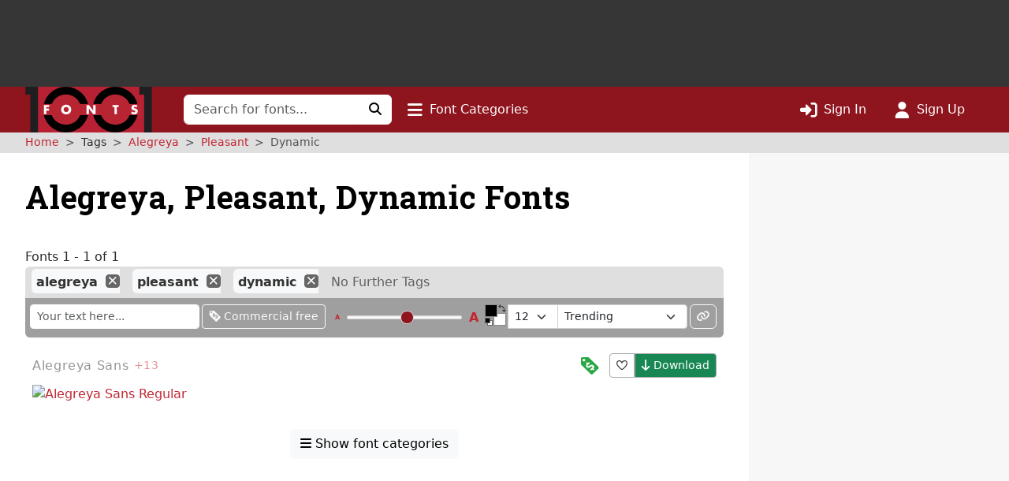

--- FILE ---
content_type: text/html; charset=utf-8
request_url: https://www.google.com/recaptcha/api2/aframe
body_size: 267
content:
<!DOCTYPE HTML><html><head><meta http-equiv="content-type" content="text/html; charset=UTF-8"></head><body><script nonce="BSnVBUAgHlbA9d7BNInEjg">/** Anti-fraud and anti-abuse applications only. See google.com/recaptcha */ try{var clients={'sodar':'https://pagead2.googlesyndication.com/pagead/sodar?'};window.addEventListener("message",function(a){try{if(a.source===window.parent){var b=JSON.parse(a.data);var c=clients[b['id']];if(c){var d=document.createElement('img');d.src=c+b['params']+'&rc='+(localStorage.getItem("rc::a")?sessionStorage.getItem("rc::b"):"");window.document.body.appendChild(d);sessionStorage.setItem("rc::e",parseInt(sessionStorage.getItem("rc::e")||0)+1);localStorage.setItem("rc::h",'1769569663197');}}}catch(b){}});window.parent.postMessage("_grecaptcha_ready", "*");}catch(b){}</script></body></html>

--- FILE ---
content_type: application/javascript
request_url: https://st.1001fonts.net/build/common/3548.016522ef.js
body_size: 107960
content:
/*! For license information please see 3548.016522ef.js.LICENSE.txt */
(self.webpackChunk_1001fonts=self.webpackChunk_1001fonts||[]).push([[3548],{990:(e,t,n)=>{"use strict";var r=n(89464),i=n(56518),o=n(60077),s=n(63172),a=n(46033),d=n(42677),c=n(80761),l=n(43400),u=n(87752),p=n(85708);function f(e,t){var n=Object.keys(e);if(Object.getOwnPropertySymbols){var r=Object.getOwnPropertySymbols(e);t&&(r=r.filter(function(t){return Object.getOwnPropertyDescriptor(e,t).enumerable})),n.push.apply(n,r)}return n}function g(e){for(var t=1;t<arguments.length;t++){var n=null!=arguments[t]?arguments[t]:{};t%2?f(Object(n),!0).forEach(function(t){(0,u.A)(e,t,n[t])}):Object.getOwnPropertyDescriptors?Object.defineProperties(e,Object.getOwnPropertyDescriptors(n)):f(Object(n)).forEach(function(t){Object.defineProperty(e,t,Object.getOwnPropertyDescriptor(n,t))})}return e}const m=0;var b=n(36709),h=n(76103),v=n(13860);class y{constructor(){(0,u.A)(this,"cmpApi",null),(0,u.A)(this,"listenerId",void 0)}setCmpApi(e){this.cmpApi=e}getCmpApi(){return this.cmpApi}setCmpListenerId(e){this.listenerId=e}getCmpListenerId(){return this.listenerId}resetCmpApis(){this.cmpApi=null,this.listenerId=void 0}getRemoveListenerParams(){const e=this.getCmpApi(),t=this.getCmpListenerId();return e&&"function"==typeof e&&null!=t?{command:"removeEventListener",callback:()=>this.resetCmpApis(),parameter:t}:null}}class I extends y{constructor(e){super(),(0,u.A)(this,"getConsentData",void 0),this.getConsentData=e||(()=>null)}removeCmpEventListener(){const e=this.getRemoveListenerParams();if(e){const t=this.getConsentData();e.apiVersion=(null==t?void 0:t.apiVersion)||2,(0,i.logInfo)("Removing TCF CMP event listener"),this.getCmpApi()(e)}}}class w extends y{removeCmpEventListener(){const e=this.getRemoveListenerParams();e&&((0,i.logInfo)("Removing GPP CMP event listener"),this.getCmpApi()(e))}}let E,A,O={};const x={iab:function(e){return new Promise((t,n)=>{const r=function(e){let{apiName:t,apiVersion:n,apiArgs:r=["command","callback","parameter","version"],callbackArgs:i=["returnValue","success"],mode:o=m}=e,s=arguments.length>1&&void 0!==arguments[1]?arguments[1]:window;const a={},d="".concat(t,"Call"),c="".concat(t,"Return");function l(e){var t;const n="string"==typeof e.data&&e.data.includes(c)?JSON.parse(e.data):e.data;if(null!=n&&null!==(t=n[c])&&void 0!==t&&t.callId){const e=n[c];a.hasOwnProperty(e.callId)&&a[e.callId](...i.map(t=>e[t]))}}const[u,f]=function(){let e,n=s,r=!1;for(;null!=n;){try{if("function"==typeof n[t]){e=n,r=!0;break}}catch(e){}try{if(n.frames["".concat(t,"Locator")]){e=n;break}}catch(e){}if(n===s.top)break;n=n.parent}return[e,r]}();if(!u)return;function b(e){return e=Object.assign({version:n},e),r.map(t=>[t,e[t]])}function h(e,t,n,r){const i="function"==typeof e;return function(s,a){r&&r(),1!==o&&(null==a||a?t:n)(i?void 0:s),i&&e.apply(this,arguments)}}let v;return f?v=function(){let e=arguments.length>0&&void 0!==arguments[0]?arguments[0]:{};return new p.U9((n,r)=>{const i=u[t](...b(g(g({},e),{},{callback:e.callback||2===o?h(e.callback,n,r):void 0})).map(e=>{let[t,n]=e;return n}));(1===o||null==e.callback&&o===m)&&n(i)})}:(s.addEventListener("message",l,!1),v=function(e){let t=arguments.length>1&&void 0!==arguments[1]&&arguments[1];return new p.U9((n,r)=>{const i=Math.random().toString(),s={[d]:g(g({},Object.fromEntries(b(e).filter(e=>{let[t]=e;return"callback"!==t}))),{},{callId:i})};a[i]=h(null==e?void 0:e.callback,n,r,(t||null==(null==e?void 0:e.callback))&&(()=>{delete a[i]})),u.postMessage(s,"*"),1===o&&n()})}),Object.assign(v,{isDirect:f,close(){!f&&s.removeEventListener("message",l)}})}({apiName:"__tcfapi",apiVersion:2,apiArgs:["command","version","callback","parameter"]});r||n(new Error("TCF2 CMP not found.")),r.isDirect?(0,i.logInfo)("Detected CMP API is directly accessible, calling it now..."):(0,i.logInfo)("Detected CMP is outside the current iframe where Prebid.js is located, calling it now..."),C||(C=function(e,t){switch(e){case"tcf":return new I(t);case"gpp":return new w;default:return(0,i.logError)("Unknown CMP type: ".concat(e)),null}}("tcf",()=>d.mW.getConsentData())),C.setCmpApi(r),r({command:"addEventListener",callback:function(r,o){if((0,i.logInfo)("Received a response from CMP",r),o){try{e(S(r))}catch(e){}if(!1===r.gdprApplies||"tcloaded"===r.eventStatus||"useractioncomplete"===r.eventStatus)try{var s;if(null!==r.listenerId&&void 0!==r.listenerId)null===(s=C)||void 0===s||s.setCmpListenerId(r.listenerId);d.mW.setConsentData(S(r)),t()}catch(e){n(e)}}else n(Error("CMP unable to register callback function.  Please check CMP setup."))}})})}};let C=null;function S(e){if(function(){const t=e&&"boolean"==typeof e.gdprApplies?e.gdprApplies:E,n=e&&e.tcString;return!("boolean"==typeof t&&(!0!==t||n&&(0,o.O8)(n)))}())throw Object.assign(new Error("CMP returned unexpected value during lookup process."),{args:[e]});return T(e)}function T(e){const t={consentString:e?e.tcString:void 0,vendorData:e||void 0,gdprApplies:e&&"boolean"==typeof e.gdprApplies?e.gdprApplies:E,apiVersion:2};return e&&e.addtlConsent&&(0,o.O8)(e.addtlConsent)&&(t.addtlConsent=e.addtlConsent),t}const _=function(){let e,t,n,{namespace:r,displayName:s,consentDataHandler:a,parseConsentData:d,getNullConsent:c,cmpHandlers:l,cmpEventCleanup:u,DEFAULT_CMP:f="iab",DEFAULT_CONSENT_TIMEOUT:g=1e4}=arguments.length>0&&void 0!==arguments[0]?arguments[0]:{};function m(e){return"consentManagement.".concat(r," ").concat(e)}function y(e,t){return e(Object.assign({["".concat(r,"Consent")]:a.getConsentData()},t))}function I(){return t().then(e=>{let{error:t}=e;return{error:t,consentData:a.getConsentData()}})}function w(){null==e&&(e=function(e,t){const n=new WeakSet;return(0,b.Ak)(e,function(e,r){return t().then(t=>{let{consentData:o,error:s}=t;!s||o&&n.has(s)||(n.add(s),(0,i.logWarn)(s.message,...s.args||[])),e.call(this,r)}).catch(t=>{(0,i.logError)("".concat(null==t?void 0:t.message," Canceling auction as per consentManagement config."),...(null==t?void 0:t.args)||[]),e.stopTiming(),"function"==typeof r.bidsBackHandler?r.bidsBackHandler():(0,i.logError)("Error executing bidsBackHandler")})})}(r,()=>t()),(0,v.Yn)("requestBids").before(e,50),h.U3.before(y),(0,i.logInfo)("".concat(s," consentManagement module has been activated...")))}function E(){null!=e&&((0,v.Yn)("requestBids").getHooks({hook:e}).remove(),h.U3.getHooks({hook:y}).remove(),e=null,(0,i.logInfo)("".concat(s," consentManagement module has been deactivated...")))}return function(b){const h=null==b?void 0:b[r];if(!h||"object"!=typeof h)return(0,i.logWarn)(m("config not defined, exiting consent manager module")),E(),{};if(!1===(null==h?void 0:h.enabled))return(0,i.logWarn)(m("config enabled is set to false, disabling consent manager module")),function(){if(E(),"function"==typeof u)try{u()}catch(e){(0,i.logError)("Error during CMP event cleanup for ".concat(s,":"),e)}}(),{};let v,y;(0,o.O8)(h.cmpApi)?v=h.cmpApi:(v=f,(0,i.logInfo)(m("config did not specify cmp.  Using system default setting (".concat(f,").")))),(0,o.Et)(h.timeout)?y=h.timeout:(y=g,(0,i.logInfo)(m("config did not specify timeout.  Using system default setting (".concat(g,")."))));const A=(0,o.Et)(h.actionTimeout)?h.actionTimeout:null;let O;"static"===v?(0,o.Qd)(h.consentData)?(n=h.consentData,y=null,O=()=>new p.U9(e=>e(a.setConsentData(d(n))))):(0,i.logError)(m("config with cmpApi: 'static' did not specify consentData. No consents will be available to adapters.")):l.hasOwnProperty(v)?O=l[v]:(a.setConsentData(null),(0,i.logWarn)("".concat(s," CMP framework (").concat(v,") is not a supported framework.  Aborting consentManagement module and resuming auction.")),O=()=>p.U9.resolve());const x=()=>function(e){let t,{name:n,consentDataHandler:r,setupCmp:i,cmpTimeout:o,actionTimeout:s,getNullConsent:a}=e;return r.enable(),new Promise((e,d)=>{let c,l=!1;function u(i){null!=t&&clearTimeout(t),t=null!=i?setTimeout(()=>{var t;const i=null!==(t=r.getConsentData())&&void 0!==t?t:l?c:a(),o="timeout waiting for ".concat(l?"user action on CMP":"CMP to load");r.setConsentData(i),e({consentData:i,error:new Error("".concat(n," ").concat(o))})},i):null}i(function(e){c=e,l||(l=!0,null!=s&&u(s))}).then(()=>e({consentData:r.getConsentData()}),d),null!=o&&u(o)}).finally(()=>{t&&clearTimeout(t)}).catch(e=>{throw r.setConsentData(null),e})}({name:s,consentDataHandler:a,setupCmp:O,cmpTimeout:y,actionTimeout:A,getNullConsent:c});return t=(()=>{let e;return function(){return null==e&&(e=x().catch(t=>{throw e=null,t})),e}})(),w(),{cmpHandler:v,cmpTimeout:y,actionTimeout:A,staticConsentData:n,loadConsentData:I,requestBidsHook:e}}}({namespace:"gdpr",displayName:"TCF",consentDataHandler:d.mW,cmpHandlers:x,parseConsentData:S,getNullConsent:()=>T(null),cmpEventCleanup:function(){C&&(C.removeCmpEventListener(),C=null),O={},d.mW.reset()}});a.$W.getConfig("consentManagement",e=>function(e){var t,n,r,i;const o=e&&(e.gdpr||e.usp||e.gpp?e.gdpr:e);return null!=(null==o||null===(t=o.consentData)||void 0===t?void 0:t.getTCData)&&(o.consentData=o.consentData.getTCData),E=!0===(null==o?void 0:o.defaultGdprScope),A=!(null==o||!o.dsaPlatform),O=_({gdpr:o}),null===(n=(r=O).loadConsentData)||void 0===n||null===(n=n.call(r))||void 0===n||null===(i=n.catch)||void 0===i?void 0:i.call(n,()=>null)}(e.consentManagement)),l.w.before(function(e,t){return e(t.then(e=>{const t=d.mW.getConsentData();return t&&("boolean"==typeof t.gdprApplies&&(0,s.J)(e,"regs.ext.gdpr",t.gdprApplies?1:0),(0,s.J)(e,"user.ext.consent",t.consentString)),A&&(0,s.J)(e,"regs.ext.dsa.dsarequired",3),e}))}),(0,c.pS)({type:c.S3,name:"gdprAddtlConsent",fn:function(e,t){var n;const r=null===(n=t.gdprConsent)||void 0===n?void 0:n.addtlConsent;r&&"string"==typeof r&&(0,s.J)(e,"user.ext.ConsentedProvidersSettings.consented_providers",r)}}),(0,r.E)("consentManagementTcf")},3067:(e,t,n)=>{"use strict";n.d(t,{qh:()=>p,zt:()=>g});var r=n(60077),i=n(56518),o=n(46033),s=n(54087),a=n(31350),d=n(57460),c=n(76103),l=n(38748),u=n(51614);const p={syncEnabled:!0,filterSettings:{image:{bidders:"*",filter:"include"}},syncsPerBidder:5,syncDelay:3e3,auctionDelay:500};o.$W.setDefaults({userSync:(0,r.Go)(p)});const f=(0,s.CK)("usersync");const g=function(e){const t={};let n={image:[],iframe:[]};const s=new Set;let a={};const p={image:!0,iframe:!1};let f=e.config;function g(){if(f.syncEnabled&&e.browserSupportsCookies){try{!function(){if(!p.iframe)return;m(n.iframe,e=>{const[t,r]=e;(0,i.logMessage)("Invoking iframe user sync for bidder: ".concat(t)),(0,i.insertUserSyncIframe)(r),function(e,t){e.image=e.image.filter(e=>e[0]!==t)}(n,t)})}(),function(){if(!p.image)return;m(n.image,e=>{const[t,n]=e;(0,i.logMessage)("Invoking image pixel user sync for bidder: ".concat(t)),(0,i.triggerPixel)(n)})}()}catch(e){return(0,i.logError)("Error firing user syncs",e)}n={image:[],iframe:[]}}}function m(e,t){(0,i.shuffle)(e).forEach(t)}function b(e,t){const n=f.filterSettings;if(function(e,t){if(e.all&&e[t])return(0,i.logWarn)('Detected presence of the "filterSettings.all" and "filterSettings.'.concat(t,'" in userSync config.  You cannot mix "all" with "iframe/image" configs; they are mutually exclusive.')),!1;const n=e.all?e.all:e[t],o=e.all?"all":t;if(!n)return!1;const s=n.filter,a=n.bidders;if(s&&"include"!==s&&"exclude"!==s)return(0,i.logWarn)('UserSync "filterSettings.'.concat(o,".filter\" setting '").concat(s,"' is not a valid option; use either 'include' or 'exclude'.")),!1;if("*"!==a&&!(Array.isArray(a)&&a.length>0&&a.every(e=>(0,r.O8)(e)&&"*"!==e)))return(0,i.logWarn)('Detected an invalid setup in userSync "filterSettings.'.concat(o,".bidders\"; use either '*' (to represent all bidders) or an array of bidders.")),!1;return!0}(n,e)){p[e]=!0;const r=n.all?n.all:n[e],i="*"===r.bidders?[t]:r.bidders,o={include:(e,t)=>!e.includes(t),exclude:(e,t)=>e.includes(t)};return o[r.filter||"include"](i,t)}return!p[e]}return o.$W.getConfig("userSync",e=>{if(e.userSync){const t=e.userSync.filterSettings;(0,r.Qd)(t)&&(t.image||t.all||(e.userSync.filterSettings.image={bidders:"*",filter:"include"}))}f=Object.assign(f,e.userSync)}),e.regRule(d.Ml,"userSync config",e=>{if(!f.syncEnabled)return{allow:!1,reason:"syncs are disabled"};if(e[c.Dk]===l.tW){const n=e[c.bt],r=e[c.iK];if(!t.canBidderRegisterSync(n,r))return{allow:!1,reason:"".concat(n," syncs are not enabled for ").concat(r)}}}),t.registerSync=(t,o,p)=>s.has(o)?(0,i.logMessage)('already fired syncs for "'.concat(o,'", ignoring registerSync call')):f.syncEnabled&&(0,r.cy)(n[t])?o?0!==f.syncsPerBidder&&Number(a[o])>=f.syncsPerBidder?(0,i.logWarn)('Number of user syncs exceeded for "'.concat(o,'"')):void(e.isAllowed(d.Ml,(0,u.s)(l.tW,o,{[c.bt]:t,[c.e3]:p}))&&(n[t].push([o,p]),a=function(e,t){return e[t]?e[t]+=1:e[t]=1,e}(a,o))):(0,i.logWarn)("Bidder is required for registering sync"):(0,i.logWarn)('User sync type "'.concat(t,'" not supported')),t.bidderDone=s.add.bind(s),t.syncUsers=function(){let e=arguments.length>0&&void 0!==arguments[0]?arguments[0]:0;if(e)return setTimeout(g,Number(e));g()},t.triggerUserSyncs=()=>{f.enableOverride&&t.syncUsers()},t.canBidderRegisterSync=(e,t)=>!f.filterSettings||!b(e,t),t}(Object.defineProperties({config:o.$W.getConfig("userSync"),isAllowed:a.io,regRule:a.qB},{browserSupportsCookies:{get:function(){return!(0,i.isSafariBrowser)()&&f.cookiesAreEnabled()}}}))},3851:(e,t,n)=>{"use strict";n.d(t,{xh:()=>s,HH:()=>d,kj:()=>a});var r=n(85708),i=n(56518);var o=n(13860);const s=3,a=(0,o.A_)("sync",function(e){return'(()=>{"use strict";const e="Prebid Event",n="browserIntervention";window.render=function(t,r,i){let{ad:o,adUrl:l,width:s,height:d,instl:c}=t,{mkFrame:a,sendMessage:h}=r;if(function(){const t=window;if("ReportingObserver"in t)try{new t.ReportingObserver(t=>{var r;r=t[0],h(e,{event:n,intervention:r})},{buffered:!0,types:["intervention"]}).observe()}catch(e){}}(),!o&&!l){const e=new Error("Missing ad markup or URL");throw e.reason="noAd",e}{if(null==d){var v;const e=null===(v=i.document)||void 0===v?void 0:v.body;[e,null==e?void 0:e.parentElement].filter(e=>null!=(null==e?void 0:e.style)).forEach(e=>{e.style.height="100%"})}const e=i.document,n={width:null!=s?s:"100%",height:null!=d?d:"100%"};if(l&&!o?n.src=l:n.srcdoc=o,e.body.appendChild(a(e,n)),c&&i.frameElement){const e=i.frameElement.style;e.width=s?"".concat(s,"px"):"100vw",e.height=d?"".concat(d,"px"):"100vh"}}}})();'}),d=function(){const e={};return function(t){const n=a(t);return e.hasOwnProperty(n)||(e[n]=new r.U9(e=>{const t=(0,i.createInvisibleIframe)();t.srcdoc="<script>".concat(n,"<\/script>"),t.onload=()=>e(t.contentWindow.render),document.body.appendChild(t)})),e[n]}}()},4968:(e,t,n)=>{"use strict";n.d(t,{H6:()=>c,V0:()=>f,Zy:()=>p,mn:()=>l,vk:()=>g});var r=n(60077),i=n(56518),o=n(46033),s=n(13860),a=n(63688),d=n(59702);const c="outstream",l="instream",u=[["mimes",e=>Array.isArray(e)&&e.length>0&&e.every(e=>"string"==typeof e)],["minduration",r.Fq],["maxduration",r.Fq],["startdelay",r.Fq],["maxseq",r.Fq],["poddur",r.Fq],["protocols",r.Uu],["w",r.Fq],["h",r.Fq],["podid",r.O8],["podseq",r.Fq],["rqddurs",r.Uu],["placement",r.Fq],["plcmt",r.Fq],["linearity",r.Fq],["skip",e=>[1,0].includes(e)],["skipmin",r.Fq],["skipafter",r.Fq],["sequence",r.Fq],["slotinpod",r.Fq],["mincpmpersec",r.Et],["battr",r.Uu],["maxextended",r.Fq],["minbitrate",r.Fq],["maxbitrate",r.Fq],["boxingallowed",r.Fq],["playbackmethod",r.Uu],["playbackend",r.Fq],["delivery",r.Uu],["pos",r.Fq],["api",r.Uu],["companiontype",r.Uu],["poddedupe",r.Uu]],p=new Map(u);function f(e){var t;const n=null==e||null===(t=e.mediaTypes)||void 0===t?void 0:t.video;if(null!=n){var o,s;if(null==n.plcmt)n.context===c||[2,3,4].includes(n.placement)?n.plcmt=4:null!==(o=n.playbackmethod)&&void 0!==o&&null!==(s=o.some)&&void 0!==s&&s.call(o,e=>[2,6].includes(e))&&(n.plcmt=2);const t=(0,r.Uu)(n.playerSize,2)?n.playerSize:Array.isArray(n.playerSize)&&(0,r.Uu)(n.playerSize[0])?n.playerSize[0]:null,a=(0,r.Et)(n.w)&&(0,r.Et)(n.h)?[n.w,n.h]:null;let d=!1;null==t?null!=a&&(null!=n.playerSize?d=!0:n.playerSize=[a]):["w","h"].forEach((e,r)=>{null!=n[e]&&n[e]!==t[r]?d=!0:n[e]=t[r]}),d&&(0,i.logWarn)('Ad unit "'.concat(e.code," has conflicting playerSize and w/h"),e)}}function g(e){var t;let{index:n=a.n.index}=arguments.length>1&&void 0!==arguments[1]?arguments[1]:{};const r=null===(t=n.getMediaTypes(e))||void 0===t?void 0:t.video,i=r&&(null==r?void 0:r.context),o=r&&(null==r?void 0:r.useCacheKey),s=n.getAdUnit(e);return m(e,s,r,i,o)}const m=(0,s.A_)("sync",function(e,t,n,r,s){if(n&&(s||r!==c)){const{url:t,useLocal:n}=o.$W.getConfig("cache")||{};return t||n||!e.vastXml||e.vastUrl?!(!e.vastUrl&&!e.vastXml):((0,i.logError)("\n        This bid contains only vastXml and will not work when a prebid cache url is not specified.\n        Try enabling either prebid cache with ".concat((0,d.k)(),'.setConfig({ cache: {url: "..."} });\n        or local cache with ').concat((0,d.k)(),".setConfig({ cache: { useLocal: true }});\n      ")),!1)}return!(r===c&&!s)||!!(e.renderer||t&&t.renderer||n.renderer)},"checkVideoBidSetup")},5194:(e,t,n)=>{"use strict";n.d(t,{AU:()=>g,Ic:()=>h,kQ:()=>b,on:()=>f});var r=n(56518),i=n(16222),o=n(52383),s=n(46033);const a="eventHistoryTTL";let d=null;const c=(0,o.H)({monotonic:!0,ttl:()=>d});s.$W.getConfig(a,e=>{const t=d,n=null==e?void 0:e[a];d="number"==typeof n?1e3*n:null,t!==d&&c.refresh()});let l=Object.values(i.qY);const u=i.cA,p=function(){const e={};function t(e){return l.includes(e)}return{has:t,on:function(n,i,o){if(t(n)){const t=e[n]||{que:[]};o?(t[o]=t[o]||{que:[]},t[o].que.push(i)):t.que.push(i),e[n]=t}else r.logError("Wrong event name : "+n+" Valid event names :"+l)},emit:function(t){for(var n=arguments.length,i=new Array(n>1?n-1:0),o=1;o<n;o++)i[o-1]=arguments[o];!function(t,n){r.logMessage("Emitting event for: "+t);const i=n[0]||{},o=i[u[t]],s=e[t]||{que:[]};var a=Object.keys(s);const d=[];c.add({eventType:t,args:i,id:o,elapsedTime:r.getPerformanceNow()}),o&&a.includes(o)&&d.push(...s[o].que),d.push(...s.que),(d||[]).forEach(function(e){if(e)try{e(...n)}catch(e){r.logError("Error executing handler:","events.js",e,t)}})}(t,i)},off:function(t,n,i){const o=e[t];r.isEmpty(o)||r.isEmpty(o.que)&&r.isEmpty(o[i])||i&&(r.isEmpty(o[i])||r.isEmpty(o[i].que))||(i?(o[i].que||[]).forEach(function(e){const t=o[i].que;e===n&&t.splice(t.indexOf(e),1)}):(o.que||[]).forEach(function(e){const t=o.que;e===n&&t.splice(t.indexOf(e),1)}),e[t]=o)},get:function(){return e},addEvents:function(e){l=l.concat(e)},getEvents:function(){return c.toArray().map(e=>Object.assign({},e))}}}();r._setEventEmitter(p.emit.bind(p));const{on:f,off:g,get:m,getEvents:b,emit:h,addEvents:v,has:y}=p},7710:(e,t,n)=>{"use strict";function r(e,t){return function(){const n=document.domain.split("."),r="_gd".concat(Date.now(),"_").concat(t);for(let t,i,o=0;o<n.length;o++){const s=n.slice(o).join(".");if(e.setCookie(r,"1",void 0,void 0,s),i=e.getCookie(r),e.setCookie(r,"","Thu, 01 Jan 1970 00:00:01 GMT",void 0,s),"1"!==i)return t;t=s}}}n.d(t,{w:()=>r})},9090:(e,t,n)=>{"use strict";n.d(t,{T:()=>m,A:()=>g});const r=new WeakMap;var i=n(56518),o=n(81486);var s=n(4968);var a=n(60960),d=n(60077);var c=n(80761),l=n(68757),u=n(19125);const p={[c.S3]:{fpd:{priority:99,fn(e,t){(0,i.mergeDeep)(e,t.ortb2)}},onlyOneClient:{priority:-99,fn:(0,l.i8)("ORTB request")},props:{fn(e,t){Object.assign(e,{id:e.id||(0,i.generateUUID)(),test:e.test||0});const n=parseInt(t.timeout,10);isNaN(n)||(e.tmax=n)}}},[c.Tb]:{fpd:{priority:99,fn(e,t){(0,i.mergeDeep)(e,t.ortb2Imp)}},id:{fn(e,t){e.id=t.bidId}},banner:{fn:function(e,t,n){var r;if(n.mediaType&&n.mediaType!==o.D4)return;const s=null==t||null===(r=t.mediaTypes)||void 0===r?void 0:r.banner;if(s){var a;const n={topframe:!0===(0,i.inIframe)()?0:1};s.sizes&&null==(null===(a=t.ortb2Imp)||void 0===a||null===(a=a.banner)||void 0===a?void 0:a.format)&&(n.format=(0,i.sizesToSizeTuples)(s.sizes).map(i.sizeTupleToRtbSize)),s.hasOwnProperty("pos")&&(n.pos=s.pos),e.banner=(0,i.mergeDeep)(n,e.banner)}}},secure:{fn(e,t){var n;e.secure=null!==(n=e.secure)&&void 0!==n?n:1}}},[c.WR]:{mediaType:{priority:99,fn:a.K},banner:{fn:function(){let{createPixel:e=e=>(0,i.createTrackPixelHtml)(decodeURIComponent(e),i.encodeMacroURI)}=arguments.length>0&&void 0!==arguments[0]?arguments[0]:{};return function(t,n){t.mediaType===o.D4&&(n.adm&&n.nurl?t.ad=e(n.nurl)+n.adm:n.adm?t.ad=n.adm:n.nurl&&(t.adUrl=n.nurl))}}()},props:{fn(e,t,n){var r,i,o,s;(Object.entries({requestId:null===(r=n.bidRequest)||void 0===r?void 0:r.bidId,seatBidId:t.id,cpm:t.price,currency:n.ortbResponse.cur||n.currency,width:t.w,height:t.h,wratio:t.wratio,hratio:t.hratio,dealId:t.dealid,creative_id:t.crid,creativeId:t.crid,burl:t.burl,ttl:t.exp||n.ttl,netRevenue:n.netRevenue}).filter(e=>{let[t,n]=e;return void 0!==n}).forEach(t=>{let[n,r]=t;e[n]=r}),e.meta||(e.meta={}),t.adomain&&(e.meta.advertiserDomains=t.adomain),null!==(i=t.ext)&&void 0!==i&&i.dsa&&(e.meta.dsa=t.ext.dsa),t.cat&&(e.meta.primaryCatId=t.cat[0],e.meta.secondaryCatIds=t.cat.slice(1)),t.attr&&(e.meta.attr=t.attr),null!==(o=t.ext)&&void 0!==o&&o.eventtrackers)&&(e.eventtrackers=(null!==(s=e.eventtrackers)&&void 0!==s?s:[]).concat(t.ext.eventtrackers))}}}};p[c.Tb].native={fn:function(e,t,n){if(n.mediaType&&n.mediaType!==o.s6)return;let r=t.nativeOrtbRequest;var s;r&&(r=Object.assign({},n.nativeRequest,r),null!==(s=r.assets)&&void 0!==s&&s.length?e.native=(0,i.mergeDeep)({},{request:JSON.stringify(r),ver:r.ver},e.native):(0,i.logWarn)("mediaTypes.native is set, but no assets were specified. Native request skipped.",t))}},p[c.WR].native={fn:function(e,t){if(e.mediaType===o.s6){let n;if(n="string"==typeof t.adm?JSON.parse(t.adm):t.adm,!(0,d.Qd)(n)||!Array.isArray(n.assets))throw new Error("ORTB native response contained no assets");e.native={ortb:n}}}},p[c.Tb].video={fn:function(e,t,n){var r;if(n.mediaType&&n.mediaType!==o.G_)return;const a=null==t||null===(r=t.mediaTypes)||void 0===r?void 0:r.video;if(!(0,i.isEmpty)(a)){const t=Object.fromEntries(Object.entries(a).filter(e=>{let[t]=e;return s.Zy.has(t)}));if(a.playerSize){const e=(0,i.sizesToSizeTuples)(a.playerSize).map(i.sizeTupleToRtbSize);e.length>1&&(0,i.logWarn)("video request specifies more than one playerSize; all but the first will be ignored"),Object.assign(t,e[0])}e.video=(0,i.mergeDeep)(t,e.video)}}},p[c.WR].video={fn:function(e,t,n){var r,i;e.mediaType===o.G_&&(null!=n&&null!==(r=n.imp)&&void 0!==r&&null!==(r=r.video)&&void 0!==r&&r.w&&null!=n&&null!==(i=n.imp)&&void 0!==i&&null!==(i=i.video)&&void 0!==i&&i.h&&([e.playerWidth,e.playerHeight]=[n.imp.video.w,n.imp.video.h]),t.adm&&(e.vastXml=t.adm),t.nurl&&(e.vastUrl=t.nurl))}},p[c.Tb].audio={fn:function(e,t,n){var r;if(n.mediaType&&n.mediaType!==o.FY)return;const s=null==t||null===(r=t.mediaTypes)||void 0===r?void 0:r.audio;if(!(0,i.isEmpty)(s)){const t=Object.fromEntries(Object.entries(s).filter(e=>{let[t]=e;return u.Ai.has(t)}));e.audio=(0,i.mergeDeep)(t,e.audio)}}},p[c.WR].audio={fn:function(e,t){e.mediaType===o.FY&&(t.adm&&(e.vastXml=t.adm),t.nurl&&(e.vastUrl=t.nurl))}};var f=n(31081);function g(){let{context:e={},processors:t=m,overrides:n={},imp:o,request:s,bidResponse:a,response:d}=arguments.length>0&&void 0!==arguments[0]?arguments[0]:{};const l=new WeakMap;function u(e,i,o,s){let a;return function(){null==a&&(a=function(){let a=o.bind(this,function(e){let t=arguments.length>1&&void 0!==arguments[1]?arguments[1]:{};if(!r.has(e)){const t=Object.entries(e);t.sort((e,t)=>(e=e[1].priority||0)===(t=t[1].priority||0)?0:e>t?-1:1),r.set(e,t.map(e=>{let[t,n]=e;return[t,n.fn]}))}const n=r.get(e).filter(e=>{let[n]=e;return!t.hasOwnProperty(n)||t[n]}).map(function(e){let[n,r]=e;return t.hasOwnProperty(n)?t[n].bind(this,r):r});return function(){const e=Array.from(arguments);n.forEach(t=>{t.apply(this,e)})}}(t()[e]||{},n[e]||{}));return i&&(a=i.bind(this,a)),function(){for(var e=arguments.length,t=new Array(e),n=0;n<e;n++)t[n]=arguments[n];try{return a.apply(this,t)}catch(e){s.call(this,e,...t)}}}());for(var d=arguments.length,c=new Array(d),l=0;l<d;l++)c[l]=arguments[l];return a.apply(this,c)}}const p=u(c.Tb,o,function(e,t,n){const r={};return e(r,t,n),r},function(e,t,n){(0,i.logError)("Error while converting bidRequest to ORTB imp; request skipped.",{error:e,bidRequest:t,context:n})}),f=u(c.S3,s,function(e,t,n,r){const i={imp:t};return e(i,n,r),i},function(e,t,n,r){throw(0,i.logError)("Error while converting to ORTB request",{error:e,imps:t,bidderRequest:n,context:r}),e}),g=u(c.WR,a,function(e,t,n){const r={};return e(r,t,n),r},function(e,t,n){(0,i.logError)("Error while converting ORTB seatbid.bid to bidResponse; bid skipped.",{error:e,bid:t,context:n})}),b=u(c.Cf,d,function(e,t,n,r){const i={bids:t};return e(i,n,r),i},function(e,t,n,r){throw(0,i.logError)("Error while converting from ORTB response",{error:e,bidResponses:t,ortbResponse:n,context:r}),e});return{toORTB(t){let{bidderRequest:n,bidRequests:r,context:o={}}=t;r=r||n.bids;const s={req:Object.assign({bidRequests:r},e,o),imp:{}};s.req.impContext=s.imp;const a=r.map(t=>{const r=Object.assign({bidderRequest:n,reqContext:s.req},e,o),a=p(t,r);if(null!=a){if(a.hasOwnProperty("id"))return Object.assign(r,{bidRequest:t,imp:a}),s.imp[a.id]=r,a;(0,i.logError)("Converted ORTB imp does not specify an id, ignoring bid request",t,a)}}).filter(Boolean),d=f(a,n,s.req);return s.req.bidderRequest=n,null!=d&&l.set(d,s),d},fromORTB(e){let{request:t,response:n}=e;const r=l.get(t);if(null==r)throw new Error("ortbRequest passed to `fromORTB` must be the same object returned by `toORTB`");function o(e){let n=arguments.length>1&&void 0!==arguments[1]?arguments[1]:{};return Object.assign(e,{ortbRequest:t},n)}const s=Object.fromEntries((t.imp||[]).map(e=>[e.id,e])),a=((null==n?void 0:n.seatbid)||[]).flatMap(e=>(e.bid||[]).map(t=>{if(s.hasOwnProperty(t.impid)&&r.imp.hasOwnProperty(t.impid))return g(t,o(r.imp[t.impid],{imp:s[t.impid],seatbid:e,ortbResponse:n}));(0,i.logError)("ORTB response seatbid[].bid[].impid does not match any imp in request; ignoring bid",t)})).filter(Boolean);return b(a,n,o(r.req))}}}const m=(0,i.memoize)(()=>(0,f.U)(p,(0,c.yB)(c.qN)))},10231:(e,t,n)=>{"use strict";n.d(t,{Cn:()=>c,eu:()=>l,p:()=>d});var r=n(68757),i=n(56518),o=n(70433);const s=new Map;function a(e){let t;return(0,i.isGptPubadsDefined)()&&(t=window.googletag.pubads().getSlots().find(function(e){return t=>(0,i.compareCodeAndSlot)(t,e)}(e))),t}function d(e){if(s.has(e))return s.get(e);const t=a(e);let n={};return t&&(n={gptSlot:t.getAdUnitPath(),divId:t.getSlotElementId()}),!(0,i.isEmpty)(n)&&s.set(e,n),n}const c=["IAB_AUDIENCE_1_1","IAB_CONTENT_2_2"];function l(e){return Object.entries({[c[0]]:u(e,["user.data"],4),[c[1]]:u(e,r.Dy.map(e=>"".concat(e,".content.data")),6)}).map(e=>{let[t,n]=e;return n.length?{taxonomy:t,values:n}:null}).filter(e=>e)}function u(e,t,n){return t.flatMap(t=>(0,o.A)(e,t)||[]).filter(e=>{var t;return(null===(t=e.ext)||void 0===t?void 0:t.segtax)===n}).flatMap(e=>{var t;return null===(t=e.segment)||void 0===t?void 0:t.map(e=>e.id)}).filter(e=>e).filter(i.uniques)}},13860:(e,t,n)=>{"use strict";n.d(t,{A_:()=>s,Gc:()=>d,Y6:()=>f,Yn:()=>c,bz:()=>p,u2:()=>g,xG:()=>u});var r=n(68128),i=n.n(r),o=n(85708);const s=i()({ready:i().SYNC|i().ASYNC|i().QUEUE}),a=(0,o.v6)();s.ready=(()=>{const e=s.ready;return function(){try{return e.apply(s)}finally{a.resolve()}}})();const d=a.promise,c=s.get;const l={};function u(e,t){let{postInstallAllowed:n=!1}=arguments.length>2&&void 0!==arguments[2]?arguments[2]:{};s("async",function(r){r.forEach(e=>t(...e)),n&&(l[e]=t)},e)([])}function p(e){for(var t=arguments.length,n=new Array(t>1?t-1:0),r=1;r<t;r++)n[r-1]=arguments[r];const i=l[e];if(i)return i(...n);c(e).before((e,t)=>{t.push(n),e(t)})}function f(e,t){return Object.defineProperties(t,Object.fromEntries(["before","after","getHooks","removeAll"].map(t=>[t,{get:()=>e[t]}]))),t}function g(e){return f(e,function(){for(var t=arguments.length,n=new Array(t),r=0;r<t;r++)n[r]=arguments[r];return n.push(function(){}),e.apply(this,n)})}},16222:(e,t,n)=>{"use strict";n.d(t,{IY:()=>I,M:()=>i,RW:()=>p,Tf:()=>g,UE:()=>d,Zh:()=>l,_B:()=>v,as:()=>s,cA:()=>a,h0:()=>m,iD:()=>r,jO:()=>b,nl:()=>y,oA:()=>h,qY:()=>o,tl:()=>f,x5:()=>u,xS:()=>c});const r={PL_CODE:"code",PL_SIZE:"sizes",PL_BIDS:"bids",BD_BIDDER:"bidder",BD_ID:"paramsd",BD_PL_ID:"placementId",ADSERVER_TARGETING:"adserverTargeting",BD_SETTING_STANDARD:"standard"},i="pbjs_debug",o={AUCTION_INIT:"auctionInit",AUCTION_TIMEOUT:"auctionTimeout",AUCTION_END:"auctionEnd",BID_ADJUSTMENT:"bidAdjustment",BID_TIMEOUT:"bidTimeout",BID_REQUESTED:"bidRequested",BID_RESPONSE:"bidResponse",BID_REJECTED:"bidRejected",NO_BID:"noBid",SEAT_NON_BID:"seatNonBid",BID_WON:"bidWon",BIDDER_DONE:"bidderDone",BIDDER_ERROR:"bidderError",SET_TARGETING:"setTargeting",BEFORE_REQUEST_BIDS:"beforeRequestBids",BEFORE_BIDDER_HTTP:"beforeBidderHttp",REQUEST_BIDS:"requestBids",ADD_AD_UNITS:"addAdUnits",AD_RENDER_FAILED:"adRenderFailed",AD_RENDER_SUCCEEDED:"adRenderSucceeded",TCF2_ENFORCEMENT:"tcf2Enforcement",AUCTION_DEBUG:"auctionDebug",BID_VIEWABLE:"bidViewable",STALE_RENDER:"staleRender",EXPIRED_RENDER:"expiredRender",BILLABLE_EVENT:"billableEvent",BID_ACCEPTED:"bidAccepted",RUN_PAAPI_AUCTION:"paapiRunAuction",PBS_ANALYTICS:"pbsAnalytics",PAAPI_BID:"paapiBid",PAAPI_NO_BID:"paapiNoBid",PAAPI_ERROR:"paapiError",BEFORE_PBS_HTTP:"beforePBSHttp",BROWSI_INIT:"browsiInit",BROWSI_DATA:"browsiData",BROWSER_INTERVENTION:"browserIntervention"},s={PREVENT_WRITING_ON_MAIN_DOCUMENT:"preventWritingOnMainDocument",NO_AD:"noAd",EXCEPTION:"exception",CANNOT_FIND_AD:"cannotFindAd",MISSING_DOC_OR_ADID:"missingDocOrAdid"},a={bidWon:"adUnitCode"},d={LOW:"low",MEDIUM:"medium",HIGH:"high",AUTO:"auto",DENSE:"dense",CUSTOM:"custom"},c={BIDDER:"hb_bidder",AD_ID:"hb_adid",PRICE_BUCKET:"hb_pb",SIZE:"hb_size",DEAL:"hb_deal",SOURCE:"hb_source",FORMAT:"hb_format",UUID:"hb_uuid",CACHE_ID:"hb_cache_id",CACHE_HOST:"hb_cache_host",ADOMAIN:"hb_adomain",ACAT:"hb_acat",CRID:"hb_crid",DSP:"hb_dsp",VERSION:"hb_ver"},l={BIDDER:"hb_bidder",AD_ID:"hb_adid",PRICE_BUCKET:"hb_pb",SIZE:"hb_size",DEAL:"hb_deal",FORMAT:"hb_format",UUID:"hb_uuid",CACHE_HOST:"hb_cache_host",VERSION:"hb_ver"},u={title:"hb_native_title",body:"hb_native_body",body2:"hb_native_body2",privacyLink:"hb_native_privacy",privacyIcon:"hb_native_privicon",sponsoredBy:"hb_native_brand",image:"hb_native_image",icon:"hb_native_icon",clickUrl:"hb_native_linkurl",displayUrl:"hb_native_displayurl",cta:"hb_native_cta",rating:"hb_native_rating",address:"hb_native_address",downloads:"hb_native_downloads",likes:"hb_native_likes",phone:"hb_native_phone",price:"hb_native_price",salePrice:"hb_native_saleprice",rendererUrl:"hb_renderer_url",adTemplate:"hb_adTemplate"},p={SRC:"s2s",DEFAULT_ENDPOINT:"https://prebid.adnxs.com/pbs/v1/openrtb2/auction",SYNCED_BIDDERS_KEY:"pbjsSyncs"},f={BID_TARGETING_SET:"targetingSet",RENDERED:"rendered",BID_REJECTED:"bidRejected"},g={INVALID:"Bid has missing or invalid properties",INVALID_REQUEST_ID:"Invalid request ID",BIDDER_DISALLOWED:"Bidder code is not allowed by allowedAlternateBidderCodes / allowUnknownBidderCodes",FLOOR_NOT_MET:"Bid does not meet price floor",CANNOT_CONVERT_CURRENCY:"Unable to convert currency",DSA_REQUIRED:"Bid does not provide required DSA transparency info",DSA_MISMATCH:"Bid indicates inappropriate DSA rendering method",PRICE_TOO_HIGH:"Bid price exceeds maximum value"},m={body:"desc",body2:"desc2",sponsoredBy:"sponsored",cta:"ctatext",rating:"rating",address:"address",downloads:"downloads",likes:"likes",phone:"phone",price:"price",salePrice:"saleprice",displayUrl:"displayurl"},b={sponsored:1,desc:2,rating:3,likes:4,downloads:5,price:6,saleprice:7,phone:8,address:9,desc2:10,displayurl:11,ctatext:12},h={ICON:1,MAIN:3},v=["privacyIcon","clickUrl","adTemplate","rendererUrl","type"],y={REQUEST:"Prebid Request",RESPONSE:"Prebid Response",NATIVE:"Prebid Native",EVENT:"Prebid Event",INTERVENTION:"Prebid Intervention"},I="__pb_locator__"},16672:(e,t,n)=>{"use strict";n.d(t,{W:()=>i});var r=n(63172);function i(e,t){const n=t.params;n&&(0,r.J)(e,"ext.prebid.bidder.".concat(t.bidder),n)}},18050:(e,t,n)=>{"use strict";n.d(t,{uW:()=>O,Yl:()=>x,iS:()=>D});var r=n(63688),i=n(64782),o=n(93352),s=n(46033),a=n(16222),d=n(5194),c=n(13860),l=n(81486),u=n(56518),p=n(60077),f=n(70433),g=n(21688),m=n(52383);const b=3e3;const h=function(){let e,t,n=(0,m.H)({monotonic:!0,ttl:()=>e,slack:0});s.$W.getConfig("targetingControls",r=>{var o;({lock:t,lockTimeout:e=b}=null!==(o=r.targetingControls)&&void 0!==o?o:{}),null==t||Array.isArray(t)?null==t&&i():t=[t],n.clear()});const[r,i]=(()=>{let e=!1;function r(e){var r;let{slot:i}=e;null===(r=t)||void 0===r||r.forEach(e=>{var t;return null===(t=i.getTargeting(e))||void 0===t?void 0:t.forEach(n.delete)})}return[()=>{var n,i;null!=t&&!e&&(0,u.isGptPubadsDefined)()&&(null===(n=(i=googletag.pubads()).addEventListener)||void 0===n||n.call(i,"slotRenderEnded",r),e=!0)},()=>{var t,n;e&&(0,u.isGptPubadsDefined)()&&(null===(t=(n=googletag.pubads()).removeEventListener)||void 0===t||t.call(n,"slotRenderEnded",r),e=!1)}]})();return{isLocked(e){var r,i;return null!==(r=null===(i=t)||void 0===i?void 0:i.some(t=>null!=e[t]&&n.has(e[t])))&&void 0!==r&&r},lock(e){var i;r(),null===(i=t)||void 0===i||i.forEach(t=>null!=e[t]&&n.add(e[t]))}}}();var v=[];const y=20,I="targetingControls.allowTargetingKeys",w="targetingControls.addTargetingKeys",E='Only one of "'.concat(I,'" or "').concat(w,'" can be set'),A=Object.keys(a.xS).map(e=>a.xS[e]),O={isBidNotExpired:e=>e.responseTimestamp+1e3*(0,i.cT)(e)>(0,u.timestamp)(),isUnusedBid:e=>e&&(e.status&&![a.tl.RENDERED].includes(e.status)||!e.status),isBidNotLocked:e=>!h.isLocked(e.adserverTargeting)};function x(e){return!Object.values(O).some(t=>!t(e))}const C=(0,c.A_)("sync",function(e,t){let n=arguments.length>2&&void 0!==arguments[2]?arguments[2]:0,r=arguments.length>3&&void 0!==arguments[3]&&arguments[3],i=arguments.length>4&&void 0!==arguments[4]?arguments[4]:u.sortByHighestCpm;if(!r){const r=[],o=s.$W.getConfig("sendBidsControl.dealPrioritization"),a=(0,u.groupBy)(e,"adUnitCode");return Object.keys(a).forEach(e=>{let s=[];const d=(0,u.groupBy)(a[e],"bidderCode");Object.keys(d).forEach(e=>{s.push(d[e].reduce(t))});const c="object"==typeof n?n[e]:n;c?(s=o?s.sort(S(!0)):s.sort((e,t)=>t.cpm-e.cpm),r.push(...s.slice(0,c))):(s=s.sort(i),r.push(...s))}),r}return e});function S(){let e=arguments.length>0&&void 0!==arguments[0]&&arguments[0];return function(t,n){return void 0!==t.adserverTargeting.hb_deal&&void 0===n.adserverTargeting.hb_deal?-1:void 0===t.adserverTargeting.hb_deal&&void 0!==n.adserverTargeting.hb_deal?1:e?n.cpm-t.cpm:n.adserverTargeting.hb_pb-t.adserverTargeting.hb_pb}}function T(e,t){if(!s.$W.getConfig("enableSendAllBids"))return 0;const n=s.$W.getConfig("sendBidsControl.bidLimit"),i=new Set(e),o={};for(const e of r.n.getAdUnits())i.has(e.code)&&(o[e.code]=(null==e?void 0:e.bidLimit)||t||n);return o}const _="1.17.2";const D=function(e){const t={},n={setLatestAuctionForAdUnit(e,n){t[e]=n},resetPresetTargetingAST(e){r(e).forEach(function(e){const t=window.apntag.getTag(e);if(t&&t.keywords){const n=Object.keys(t.keywords),r={};n.forEach(e=>{v.includes(e.toLowerCase())||(r[e]=t.keywords[e])}),window.apntag.modifyTag(e,{keywords:r})}})},getAllTargeting(t,n,d){let c=arguments.length>3&&void 0!==arguments[3]?arguments[3]:g.Vk,l=arguments.length>4&&void 0!==arguments[4]?arguments[4]:u.sortByHighestCpm;d||(d=i(c,l));const f=r(t),h=T(f,n),{customKeysByUnit:O,filteredBids:x}=function(e,t){const n=[],r={},i=s.$W.getConfig("targetingControls.alwaysIncludeDeals");return t.forEach(t=>{const s=e.includes(t.adUnitCode),a=!0===o.u.get(t.bidderCode,"allowZeroCpmBids")?t.cpm>=0:t.cpm>0,d=i&&t.dealId;s&&(d||a)&&(n.push(t),Object.keys(t.adserverTargeting).filter(function(){const e=b();return function(t){return-1===e.indexOf(t)}}()).forEach(e=>{const n=e.substring(0,20),i=r[t.adUnitCode]||{},o=[t.adserverTargeting[e]];i[n]?i[n]=i[n].concat(o).filter(u.uniques):i[n]=o,r[t.adUnitCode]=i}))}),{filteredBids:n,customKeysByUnit:r}}(f,d);let D=function(t,n,r){const i=!0===s.$W.getConfig("targetingControls.allBidsCustomTargeting"),o=m(t,r).concat(function(e){const t=s.$W.getConfig("targetingControls.alwaysIncludeDeals"),n=s.$W.getConfig("enableSendAllBids");return function(e){let t=arguments.length>1&&void 0!==arguments[1]&&arguments[1],n=arguments.length>2&&void 0!==arguments[2]&&arguments[2];const r=A.slice(),i=s.$W.getConfig("targetingControls.allowSendAllBidsTargetingKeys"),o=i?i.map(e=>a.xS[e]):r;return e.reduce((e,i)=>{if(t||n&&i.dealId){const t=function(e,t){return t.reduce((t,n)=>(e.adserverTargeting[n]&&t.push({["".concat(n,"_").concat(e.bidderCode).substring(0,y)]:[e.adserverTargeting[n]]}),t),[])}(i,r.filter(e=>void 0!==i.adserverTargeting[e]&&(n||-1!==o.indexOf(e))));t&&e.push({[i.adUnitCode]:t})}return e},[])}(e,n,t)}(t)).concat(function(t){function n(e){return null==e?void 0:e[a.iD.ADSERVER_TARGETING]}function r(e){const t=n(e);return Object.keys(t).map(function(e){return(0,p.O8)(t[e])&&(t[e]=t[e].split(",").map(e=>e.trim())),(0,p.cy)(t[e])||(t[e]=[t[e]]),{[e]:t[e]}})}return e.getAdUnits().filter(e=>t.includes(e.code)&&n(e)).reduce((e,t)=>{const n=r(t);return n&&e.push({[t.code]:n}),e},[])}(r)).concat(function(e){let t=s.$W.getConfig("targetingControls.version");return!1===t?[]:e.map(e=>({[e]:[{[a.xS.VERSION]:[null!=t?t:_]}]}))}(r));i&&o.push(...function(e,t){return e.reduce((e,n)=>{const r=Object.assign({},n),i=t[r.adUnitCode],o=[];return i&&Object.keys(i).forEach(e=>{e&&i[e]&&o.push({[e]:i[e]})}),e.push({[r.adUnitCode]:o}),e},[])}(t,n));return o.forEach(e=>{!function(e){Object.keys(e).forEach(t=>{e[t].forEach(e=>{const t=Object.keys(e);-1===v.indexOf(t[0])&&(v=t.concat(v))})})}(e)}),o}(C(x,c,h,void 0,l),O,f);const k=Object.keys(Object.assign({},a.Zh));let R=s.$W.getConfig(I);const j=s.$W.getConfig(w);if(null!=j&&null!=R)throw new Error(E);R=null!=j?k.concat(j):R||k,Array.isArray(R)&&R.length>0&&(D=function(e,t){const n=Object.assign({},a.xS),r=Object.keys(a.xS),i={};(0,u.logInfo)("allowTargetingKeys - allowed keys [ ".concat(t.map(e=>n[e]).join(", ")," ]")),e.forEach(e=>{const o=Object.keys(e)[0],s=e[o].filter(e=>{const o=Object.keys(e)[0],s=0===r.filter(e=>0===o.indexOf(n[e])).length||t.find(e=>{const t=n[e];return 0===o.indexOf(t)});return i[o]=!s,s});e[o]=s});const o=Object.keys(i).filter(e=>i[e]);(0,u.logInfo)("allowTargetingKeys - removed keys [ ".concat(o.join(", ")," ]"));const s=e.filter(e=>e[Object.keys(e)[0]].length>0);return s}(D,R));let B=function(e){return e.map(e=>({[Object.keys(e)[0]]:e[Object.keys(e)[0]].map(e=>({[Object.keys(e)[0]]:e[Object.keys(e)[0]].join(",")})).reduce((e,t)=>Object.assign(t,e),{})})).reduce(function(e,t){var n=Object.keys(t)[0];return e[n]=Object.assign({},e[n],t[n]),e},{})}(D);const U=s.$W.getConfig("targetingControls.auctionKeyMaxChars");return U&&((0,u.logInfo)("Detected 'targetingControls.auctionKeyMaxChars' was active for this auction; set with a limit of ".concat(U," characters.  Running checks on auction keys...")),B=function(e,t){const n=(0,p.Go)(e),r=Object.keys(n).map(e=>({adUnitCode:e,adserverTargeting:n[e]})).sort(S());return r.reduce(function(e,r,i,o){let s=(a=r.adserverTargeting,Object.keys(a).reduce(function(e,t){return e+="".concat(t,"%3d").concat(encodeURIComponent(a[t]),"%26")},""));var a;i+1===o.length&&(s=s.slice(0,-3));const d=r.adUnitCode,c=s.length;return c<=t?(t-=c,(0,u.logInfo)("AdUnit '".concat(d,"' auction keys comprised of ").concat(c," characters.  Deducted from running threshold; new limit is ").concat(t),n[d]),e[d]=n[d]):(0,u.logWarn)("The following keys for adUnitCode '".concat(d,"' exceeded the current limit of the 'auctionKeyMaxChars' setting.\nThe key-set size was ").concat(c,", the current allotted amount was ").concat(t,".\n"),n[d]),i+1===o.length&&0===Object.keys(e).length&&(0,u.logError)("No auction targeting keys were permitted due to the setting in setConfig(targetingControls.auctionKeyMaxChars).  Please review setup and consider adjusting."),e},{})}(B,U)),f.forEach(e=>{B[e]||(B[e]={}),1===Object.keys(B[e]).length&&null!=B[e][a.xS.VERSION]&&delete B[e][a.xS.VERSION]}),B},setTargetingForGPT:(0,c.A_)("sync",function(t,r){const i=n.getAllTargeting(t),o=Object.fromEntries(v.map(e=>[e,null]));Object.entries(function(e,t){return(arguments.length>2&&void 0!==arguments[2]?arguments[2]:()=>window.googletag.pubads().getSlots())().reduce((e,n)=>{const r=(0,p.fp)(t)&&t(n);return Object.keys(e).filter((0,p.fp)(r)?r:(0,u.isAdUnitCodeMatchingSlot)(n)).forEach(t=>e[t].push(n)),e},Object.fromEntries(e.map(e=>[e,[]])))}(Object.keys(i),r)).forEach(e=>{let[t,n]=e;n.forEach(e=>{Object.keys(i[t]).forEach(e=>{let n=i[t][e];"string"==typeof n&&-1!==n.indexOf(",")&&(n=n.split(",")),i[t][e]=n}),(0,u.logMessage)("Attempting to set targeting-map for slot: ".concat(e.getSlotElementId()," with targeting-map:"),i[t]),e.updateTargetingFromMap(Object.assign({},o,i[t])),h.lock(i[t])})}),Object.keys(i).forEach(t=>{Object.keys(i[t]).forEach(n=>{"hb_adid"===n&&e.setStatusForBids(i[t][n],a.tl.BID_TARGETING_SET)})}),n.targetingDone(i),d.Ic(a.qY.SET_TARGETING,i)},"setTargetingForGPT"),targetingDone:(0,c.A_)("sync",function(e){return e},"targetingDone"),getWinningBids(e,t){let n=arguments.length>2&&void 0!==arguments[2]?arguments[2]:g.Vk,s=arguments.length>3&&void 0!==arguments[3]?arguments[3]:u.sortByHighestCpm;const a=t||i(n,s),d=r(e);return a.filter(e=>d.includes(e.adUnitCode)).filter(e=>!0===o.u.get(e.bidderCode,"allowZeroCpmBids")?e.cpm>=0:e.cpm>0).map(e=>e.adUnitCode).filter(u.uniques).map(e=>a.filter(t=>t.adUnitCode===e?t:null).reduce(g.Vk))},setTargetingForAst(e){const t=n.getAllTargeting(e);try{n.resetPresetTargetingAST(e)}catch(e){(0,u.logError)("unable to reset targeting for AST"+e)}Object.keys(t).forEach(e=>{h.lock(t[e]),Object.keys(t[e]).forEach(n=>{if((0,u.logMessage)("Attempting to set targeting for targetId: ".concat(e," key: ").concat(n," value: ").concat(t[e][n])),(0,p.O8)(t[e][n])||(0,p.cy)(t[e][n])){const r={},i=/pt[0-9]/;n.search(i)<0?r[n.toUpperCase()]=t[e][n]:r[n]=t[e][n],window.apntag.setKeywords(e,r,{overrideKeyValue:!0})}})})},isApntagDefined(){if(window.apntag&&(0,p.fp)(window.apntag.setKeywords))return!0}};function r(t){return"string"==typeof t?[t]:(0,p.cy)(t)?t:e.getAdUnitCodes()||[]}function i(){let n=arguments.length>0&&void 0!==arguments[0]?arguments[0]:g.Bq,r=arguments.length>1&&void 0!==arguments[1]?arguments[1]:void 0;const i=e.getBidsReceived().reduce((e,n)=>{var r;const i=s.$W.getConfig("useBidCache"),o=s.$W.getConfig("bidCacheFilterFunction"),a=t[n.adUnitCode]===n.auctionId,d=!(i&&!a&&"function"==typeof o)||!!o(n);return(i||a)&&d&&(null==n||null===(r=n.video)||void 0===r?void 0:r.context)!==l.LM&&x(n)&&(n.latestTargetedAuctionId=t[n.adUnitCode],e.push(n)),e},[]);return C(i,n,void 0,void 0,r)}function m(e,t){const r=n.getWinningBids(t,e),i=b();return r.map(e=>({[e.adUnitCode]:Object.keys(e.adserverTargeting).filter(t=>void 0===e.sendStandardTargeting||e.sendStandardTargeting||-1===i.indexOf(t)).reduce((t,n)=>{const r=[e.adserverTargeting[n]],i={[n.substring(0,y)]:r};if(n===a.xS.DEAL){const o="".concat(n,"_").concat(e.bidderCode).substring(0,y),s={[o]:r};return[...t,i,s]}return[...t,i]},[])}))}function b(){return e.getStandardBidderAdServerTargeting().map(e=>e.key).concat(A).filter(u.uniques)}return s.$W.getConfig("targetingControls",function(e){null!=(0,f.A)(e,I)&&null!=(0,f.A)(e,w)&&(0,u.logError)(E)}),n}(r.n)},19125:(e,t,n)=>{"use strict";n.d(t,{Ai:()=>l,kl:()=>u});var r=n(60077),i=n(56518),o=n(46033),s=n(13860),a=n(59702);const d="outstream",c=[["mimes",e=>Array.isArray(e)&&e.length>0&&e.every(e=>"string"==typeof e)],["minduration",r.Fq],["maxduration",r.Fq],["startdelay",r.Fq],["maxseq",r.Fq],["poddur",r.Fq],["protocols",r.Uu],["battr",r.Uu],["maxextended",r.Fq],["minbitrate",r.Fq],["maxbitrate",r.Fq],["delivery",r.Uu],["api",r.Uu],["companiontype",r.Uu],["feed",r.Fq],["stitched",r.Fq],["nvol",r.Fq]],l=new Map(c);function u(e){}(0,s.A_)("sync",function(e,t,n,r,s){if(n&&(s||r!==d)){const{url:t,useLocal:n}=o.$W.getConfig("cache")||{};return t||n||!e.vastXml||e.vastUrl?!(!e.vastUrl&&!e.vastXml):((0,i.logError)("\n        This bid contains only vastXml and will not work when a prebid cache url is not specified.\n        Try enabling either prebid cache with ".concat((0,a.k)(),'.setConfig({ cache: {url: "..."} });\n        or local cache with ').concat((0,a.k)(),".setConfig({ cache: { useLocal: true }});\n      ")),!1)}return!(r===d&&!s)||!!(e.renderer||t&&t.renderer||n.renderer)},"checkAudioBidSetup")},21688:(e,t,n)=>{"use strict";function r(e,t){return e===t?0:e<t?-1:1}function i(){let e=arguments.length>0&&void 0!==arguments[0]?arguments[0]:e=>e;return(t,n)=>r(e(t),e(n))}function o(){let e=arguments.length>0&&void 0!==arguments[0]?arguments[0]:r;return(t,n)=>-e(t,n)||0}function s(){for(var e=arguments.length,t=new Array(e),n=0;n<e;n++)t[n]=arguments[n];return function(e,n){for(const r of t){const t=r(e,n);if(0!==t)return t}return 0}}function a(){let e=arguments.length>0&&void 0!==arguments[0]?arguments[0]:r;return(t,n)=>e(n,t)<0?n:t}function d(){return a(o(arguments.length>0&&void 0!==arguments[0]?arguments[0]:r))}n.d(t,{Bp:()=>a,Bq:()=>p,NV:()=>i,Vk:()=>u});const c=i(e=>e.cpm),l=i(e=>e.responseTimestamp),u=d(s(c,o(i(e=>e.timeToRespond)))),p=d(s(c,o(l)));d(s(c,l))},26401:(e,t,n)=>{"use strict";var r=n(87752),i=n(89464),o=n(60077),s=n(56518),a=n(70433),d=n(63172),c=n(74e3),l=n(81486);function u(e,t){var n=Object.keys(e);if(Object.getOwnPropertySymbols){var r=Object.getOwnPropertySymbols(e);t&&(r=r.filter(function(t){return Object.getOwnPropertyDescriptor(e,t).enumerable})),n.push.apply(n,r)}return n}function p(e){for(var t=1;t<arguments.length;t++){var n=null!=arguments[t]?arguments[t]:{};t%2?u(Object(n),!0).forEach(function(t){(0,r.A)(e,t,n[t])}):Object.getOwnPropertyDescriptors?Object.defineProperties(e,Object.getOwnPropertyDescriptors(n)):u(Object(n)).forEach(function(t){Object.defineProperty(e,t,Object.getOwnPropertyDescriptor(n,t))})}return e}const f=p(p({},{mimes:e=>Array.isArray(e)&&e.length>0&&e.every(e=>"string"==typeof e),minduration:e=>(0,o.Fq)(e),maxduration:e=>(0,o.Fq)(e),protocols:e=>Array.isArray(e)&&e.every(e=>e>=1&&e<=10),w:e=>(0,o.Fq)(e),h:e=>(0,o.Fq)(e),startdelay:e=>(0,o.Fq)(e),linearity:e=>-1!==[1,2].indexOf(e),skip:e=>-1!==[0,1].indexOf(e),skipmin:e=>(0,o.Fq)(e),skipafter:e=>(0,o.Fq)(e),sequence:e=>(0,o.Fq)(e),battr:e=>Array.isArray(e)&&e.every(e=>e>=1&&e<=17),maxextended:e=>(0,o.Fq)(e),minbitrate:e=>(0,o.Fq)(e),maxbitrate:e=>(0,o.Fq)(e),boxingallowed:e=>-1!==[0,1].indexOf(e),playbackmethod:e=>Array.isArray(e)&&e.every(e=>e>=1&&e<=6),playbackend:e=>-1!==[1,2,3].indexOf(e),api:e=>Array.isArray(e)&&e.every(e=>e>=1&&e<=6)}),{},{placement:e=>(0,o.Fq)(e)&&e>=1&&e<=5,plcmt:e=>(0,o.Fq)(e)&&e>=1&&e<=4,delivery:e=>Array.isArray(e)&&e.every(e=>e>=1&&e<=3),pos:e=>(0,o.Fq)(e)&&e>=1&&e<=7}),g={mimes:f.mimes,maxduration:f.maxduration,protocols:f.protocols},m={code:"sovrn",supportedMediaTypes:[l.D4,l.G_],gvlid:13,isBidRequestValid:function(e){var t;const n=null==e||null===(t=e.mediaTypes)||void 0===t?void 0:t.video;return!(!e.params.tagid||isNaN(parseFloat(e.params.tagid))||!isFinite(e.params.tagid)||n&&!Object.keys(g).every(e=>g[e](n[e])))},buildRequests:function(e,t){try{var n;const r=[];let i,c,l,u;(0,s._each)(e,function(e){var n,d,g;!l&&e.userIdAsEids&&(l=e.userIdAsEids,l.forEach(function(e){e.uids&&e.uids[0]&&"criteo.com"===e.source&&(u=e.uids[0].id)}));const m=null==e||null===(n=e.ortb2)||void 0===n||null===(n=n.source)||void 0===n||null===(n=n.ext)||void 0===n?void 0:n.schain;m&&(c=c||m),i=i||(0,s.getBidIdParameter)("iv",e.params);const h={adunitcode:e.adUnitCode,id:e.bidId,tagid:String((0,s.getBidIdParameter)("tagid",e.params)),bidfloor:b(e)};if((0,a.A)(e,"mediaTypes.banner")){let t=(0,a.A)(e,"mediaTypes.banner.sizes")||e.sizes;t=(0,o.cy)(t)&&(0,o.cy)(t[0])?t:[t],t=t.filter(e=>(0,o.cy)(e));const n=t.map(e=>({w:parseInt(e[0],10),h:parseInt(e[1],10)}));h.banner={format:n,w:1,h:1}}(0,a.A)(e,"mediaTypes.video")&&(h.video=function(e){const t={},n=(0,a.A)(e,"sizes"),r=(0,a.A)(e,"mediaTypes.video",{}),i=(0,a.A)(e,"params.video",{}),o={};if(n){const e=Array.isArray(n[0])?n[0]:n;o.w=e[0],o.h=e[1]}else if(Array.isArray(r.playerSize)){const e=Array.isArray(r.playerSize[0])?r.playerSize[0]:r.playerSize;o.w=e[0],o.h=e[1]}const d=p(p(p({},o),r),i);return Object.keys(f).forEach(e=>{d.hasOwnProperty(e)&&(f[e](d[e])?t[e]=d[e]:(0,s.logWarn)("The OpenRTB video param ".concat(e," has been skipped due to misformating. Please refer to OpenRTB 2.5 spec.")))}),t}(e)),h.ext=(0,s.getBidIdParameter)("ext",e.ortb2Imp)||void 0;const v=(0,s.getBidIdParameter)("segments",e.params);v&&(h.ext=h.ext||{},h.ext.deals=v.split(",").map(e=>e.trim()));const y=null==e||null===(d=e.ortb2Imp)||void 0===d||null===(d=d.ext)||void 0===d?void 0:d.ae;var I;null!==(g=t.paapi)&&void 0!==g&&g.enabled&&(0,o.Fq)(y)?(h.ext=h.ext||{},h.ext.ae=y):null!==(I=h.ext)&&void 0!==I&&I.ae&&delete h.ext.ae;r.push(h)});const g=t.ortb2||{},m=g.site||{};m.page=t.refererInfo.page,m.domain=t.refererInfo.domain;const h=(0,a.A)(t,"timeout"),v={id:(0,s.getUniqueIdentifierStr)(),imp:r,site:m,user:g.user||{},tmax:h};c&&(v.source={ext:{schain:c}});const y=(0,a.A)(t,"ortb2.source.tid");y&&(0,d.J)(v,"source.tid",y);(0,a.A)(t,"ortb2.regs.coppa")&&(0,d.J)(v,"regs.coppa",1);const I=(0,a.A)(t,"ortb2.bcat");I&&(0,d.J)(v,"bcat",I),t.gdprConsent&&((0,d.J)(v,"regs.ext.gdpr",+t.gdprConsent.gdprApplies),(0,d.J)(v,"user.ext.consent",t.gdprConsent.consentString)),t.uspConsent&&(0,d.J)(v,"regs.ext.us_privacy",t.uspConsent),t.gppConsent&&((0,d.J)(v,"regs.gpp",t.gppConsent.gppString),(0,d.J)(v,"regs.gpp_sid",t.gppConsent.applicableSections)),null!=t&&null!==(n=t.ortb2)&&void 0!==n&&n.device&&(v.device=v.device||{},(0,s.mergeDeep)(v.device,t.ortb2.device)),l&&((0,d.J)(v,"user.ext.eids",l),u&&(0,d.J)(v,"user.ext.prebid_criteoid",u));let w="https://ap.lijit.com/rtb/bid?src=prebid_prebid_10.19.0";return i&&(w+="&iv=".concat(i)),{method:"POST",url:w,data:JSON.stringify(v),options:{contentType:"text/plain"}}}catch(e){(0,s.logError)("Could not build bidrequest, error deatils:",e)}},interpretResponse:function(e){let{body:{id:t,seatbid:n,ext:r}}=e;if(!t||!n||!Array.isArray(n))return[];try{const e=n.filter(e=>e).map(e=>e.bid.map(e=>{var t;const n={requestId:e.impid,cpm:parseFloat(e.price),width:parseInt(e.w),height:parseInt(e.h),creativeId:e.crid||e.id,dealId:e.dealid||null,currency:"USD",netRevenue:!0,mediaType:2===Number(e.mtype)?l.G_:l.D4,ttl:(null===(t=e.ext)||void 0===t?void 0:t.ttl)||90,meta:{advertiserDomains:e&&e.adomain?e.adomain:[]}};return 2===Number(e.mtype)?n.vastXml=decodeURIComponent(e.adm):n.ad=e.nurl?decodeURIComponent("".concat(e.adm,'<img src="').concat(e.nurl,'">')):decodeURIComponent(e.adm),n})).flat();let t=null;if((0,o.cy)(null==r?void 0:r.igbid)){const e=r.seller,n=r.decisionLogicUrl,i=r.sellerTimeout;r.igbid.filter(e=>{return t=e,!(0,s.isEmptyStr)(t.impid)&&(0,o.cy)(t.igbuyer)&&t.igbuyer.length;var t}).forEach(r=>{const o={};r.igbuyer.filter(e=>{return t=e,!(0,s.isEmptyStr)(t.igdomain);var t}).forEach(e=>{o[e.igdomain]=e.buyerdata});const a=[...Object.keys(o)];a.length&&(t=t||{},t[r.impid]={seller:e,decisionLogicUrl:n,sellerTimeout:i,interestGroupBuyers:a,perBuyerSignals:o})})}return t?(t=Object.entries(t).map(e=>{let[t,n]=e;return{bidId:t,config:Object.assign({auctionSignals:{}},n)}}),{bids:e,paapi:t}):e}catch(e){return(0,s.logError)("Could not interpret bidresponse, error details:",e),e}},getUserSyncs:function(e,t,n,r,i){try{const o=[];if(t&&0!==t.length){if(e.iframeEnabled){const e=t.filter(e=>(0,a.A)(e,"body.ext.iid")).map(e=>e.body.ext.iid),s=[];n&&n.gdprApplies&&"string"==typeof n.consentString&&s.push(["gdpr_consent",n.consentString]),r&&s.push(["us_privacy",r]),i&&(s.push(["gpp",i.gppString]),s.push(["gpp_sid",i.applicableSections])),e[0]&&(s.push(["informer",e[0]]),o.push({type:"iframe",url:"https://ce.lijit.com/beacon?"+s.map(e=>e.join("=")).join("&")}))}e.pixelEnabled&&t.filter(e=>(0,a.A)(e,"body.ext.sync.pixels")).reduce((e,t)=>e.concat(t.body.ext.sync.pixels),[]).map(e=>e.url).forEach(e=>o.push({type:"image",url:e}))}return o}catch(e){return[]}}};function b(e){const t=e.getFloor&&"function"==typeof e.getFloor?e.getFloor({currency:"USD",mediaType:e.mediaTypes&&e.mediaTypes.banner?"banner":"video",size:"*"}):{},n=parseFloat(null==t?void 0:t.floor);if(!isNaN(n))return n;const r=parseFloat((0,s.getBidIdParameter)("bidfloor",e.params));return isNaN(r)?void 0:r}(0,c.a$)(m),(0,i.E)("sovrnBidAdapter")},26856:(e,t,n)=>{"use strict";n.d(t,{S:()=>s});var r=n(56518),i=n(54087);const o=(0,i.CK)("fpdEnrichment"),s=(0,r.memoize)(function(){let e=arguments.length>0&&void 0!==arguments[0]?arguments[0]:window.location.host;if(!o.cookiesAreEnabled())return e;const t=e.split(".");if(2===t.length)return e;let n,r,s=-2;do{n=t.slice(s).join("."),(0,i.d_)(n,o)?r=!1:(s+=-1,r=Math.abs(s)<=t.length)}while(r);return n})},27077:(e,t,n)=>{"use strict";var r=n(89464),i=n(56518),o=n(60077),s=n(59245),a=n(13860),d=n(54087),c=n(38748);const l="panoramaId",u="".concat(l,"_expiry"),p="_cc_id",f="lotamePanoramaId",g=!1,m=(0,d.vM)({moduleType:c.fW,moduleName:f});let b;const h={name:"lotamePanoramaId",storage:{type:"cookie&html5",name:"panoramaId"}};function v(e){let t=null;return w(g)&&(t=m.getCookie(e,void 0)),null===t&&E(g)&&(t=m.getDataFromLocalStorage(e,void 0)),t}function y(e,t){let n=arguments.length>2&&void 0!==arguments[2]?arguments[2]:(0,i.timestamp)()+6048e5;if(e&&t){const r=new Date(n).toUTCString();w()&&m.setCookie(e,t,r,"Lax",b,void 0),E()&&m.setDataInLocalStorage(e,t,void 0)}}function I(e){if(e){if(w(g)){const t=new Date(0).toUTCString();m.setCookie(e,"",t,"Lax",b,void 0)}E(g)&&m.removeDataFromLocalStorage(e,void 0)}}function w(){return!(arguments.length>0&&void 0!==arguments[0])||arguments[0]?m.cookiesAreEnabled()&&h.storage.type.includes("cookie"):m.cookiesAreEnabled()}function E(){return!(arguments.length>0&&void 0!==arguments[0])||arguments[0]?m.hasLocalStorage()&&h.storage.type.includes("html5"):m.hasLocalStorage()}const A={name:f,gvlid:95,decode:(e,t)=>(0,o.O8)(e)?{lotamePanoramaId:e}:void 0,getId(e,t,n){if(function(e){let t=null;if(void 0!==e.storage){Object.assign(h.storage,h.storage,e.storage);const n="Lotame ID module",r=["cookie","html5","cookie&html5"];void 0!==e.storage.name&&e.storage.name!==l?((0,i.logError)("Misconfigured ".concat(n,', "storage.name" is expected to be "').concat(l,'", actual is "').concat(e.storage.name,'"')),t=!0):"undefined"===e.storage.type||r.includes(e.storage.type)||(0,i.logError)("Misconfigured ".concat(n,', "storage.type" is expected to be one of "').concat(r.join(", "),'", actual is "').concat(e.storage.type,'"'))}return t}(e))return;b=A.findRootDomain();const r=(e&&e.params||{}).clientId,a=!(0,i.isEmpty)(r),d=function(){let e=arguments.length>0&&void 0!==arguments[0]?arguments[0]:void 0;const t={data:v(l),expiryTimestampMs:0,clientExpiryTimestampMs:0};try{if(e){const n=v("".concat(u,"_").concat(e));(0,o.O8)(n)&&(t.clientExpiryTimestampMs=parseInt(n,10))}const n=v(u);(0,o.O8)(n)&&(t.expiryTimestampMs=parseInt(n,10))}catch(e){(0,i.logError)(e)}return t}(r),c=Date.now()>d.expiryTimestampMs;if(a){if(Date.now()<d.clientExpiryTimestampMs)return{id:void 0,reason:"NO_CLIENT_CONSENT"}}if(!c)return{id:d.data};const f=function(){let e;return w(g)&&(e=m.getCookie(p,void 0)),!e&&E(g)&&(e=m.getDataFromLocalStorage(p,void 0)),e}();return{callback:function(e){const n={};let d;var c,g;(f&&(n.fp=f),t)&&((0,o.Lm)(null===(c=t.gdpr)||void 0===c?void 0:c.gdprApplies)&&(n.gdpr_applies=t.gdpr.gdprApplies),d=null===(g=t.gdpr)||void 0===g?void 0:g.consentString);d&&(n.gdpr_consent=d),a&&(n.c=r);const h=(0,i.buildUrl)({protocol:"https",host:navigator.userAgent&&-1!==navigator.userAgent.indexOf("Safari")&&-1===navigator.userAgent.indexOf("Chrome")?"c.ltmsphrcl.net":"id.crwdcntrl.net",pathname:"/id",search:(0,i.isEmpty)(n)?void 0:n});(0,s.RD)(h,t=>{let n;if(t)try{const s=JSON.parse(t),d=!((0,o.cy)(s.errors)&&-1!==s.errors.indexOf(111));if(a)if(d)I("".concat(u,"_").concat(r));else if((0,o.O8)(s.no_consent)&&"CLIENT"===s.no_consent)return y("".concat(u,"_").concat(r),s.expiry_ts,s.expiry_ts),void e();y(u,s.expiry_ts,s.expiry_ts),(0,o.O8)(s.profile_id)?(d&&function(e){if(w()){const t=new Date((0,i.timestamp)()+23328e6).toUTCString();m.setCookie(p,e,t,"Lax",b,void 0)}E()&&m.setDataInLocalStorage(p,e,void 0)}(s.profile_id),(0,o.O8)(s.core_id)?(y(l,s.core_id,s.expiry_ts),n=s.core_id):I(l)):(d&&I(p),I(l))}catch(e){(0,i.logError)(e)}e(n)},void 0,{method:"GET",withCredentials:!0})}}},eids:{lotamePanoramaId:{source:"crwdcntrl.net",atype:1}}};(0,a.bz)("userId",A),(0,r.E)("lotamePanoramaIdSystem")},27866:(e,t,n)=>{"use strict";var r=n(87752),i=n(89464),o=n(46033),s=n(5194),a=n(54444),d=n(87605),c=n(16222),l=n(13860),u=n(60077),p=n(56518);const f=new Map;function g(e){let t=arguments.length>1&&void 0!==arguments[1]?arguments[1]:f;const n={};function r(e){var t;const r=JSON.stringify([null===(t=e.source)||void 0===t?void 0:t.toLowerCase(),...Object.keys(e).filter(e=>!["uids","source"].includes(e)).sort().map(t=>e[t])]);n.hasOwnProperty(r)?n[r].uids.push(...e.uids):n[r]=e}return Object.entries(e).forEach(e=>{let[n,i]=e;i=Array.isArray(i)?i:[i];const o=t.get(n);let s;if("pubProvidedId"===n)s=(0,u.Go)(i);else if("function"==typeof o)try{s=(0,u.Go)(o(i)),Array.isArray(s)||(s=[s]),s.forEach(e=>{e.uids=e.uids.filter(e=>{let{id:t}=e;return(0,u.O8)(t)})}),s=s.filter(e=>{let{uids:t}=e;return(null==t?void 0:t.length)>0})}catch(e){(0,p.logError)('Could not generate EID for "'.concat(n,'"'),e)}else s=i.map(e=>function(e,t,n){if(n&&e){const t={};t.source=(0,u.fp)(n.getSource)?n.getSource(e):n.source;const r=(0,u.fp)(n.getValue)?n.getValue(e):e;if((0,u.O8)(r)){const i={id:r,atype:n.atype};if((0,u.fp)(n.getUidExt)){const t=n.getUidExt(e);t&&(i.ext=t)}if(t.uids=[i],n.inserter||(0,u.fp)(n.getInserter)){const r=(0,u.fp)(n.getInserter)?n.getInserter(e):n.inserter;null!=r&&(t.inserter=r)}if(n.matcher||(0,u.fp)(n.getMatcher)){const r=(0,u.fp)(n.getMatcher)?n.getMatcher(e):n.matcher;null!=r&&(t.matcher=r)}if(null!=n.mm&&(t.mm=n.mm),(0,u.fp)(n.getEidExt)){const r=n.getEidExt(e);r&&(t.ext=r)}return t}}return null}(e,0,o));Array.isArray(s)&&s.filter(e=>null!=e).forEach(r)}),Object.values(n)}function m(e){const t=new Map,n={};return Object.entries(e).forEach(e=>{let[r,i]=e;const o=i();if(o){var s;n[r]=o.idObj[r];let e=null===(s=o.submodule.eids)||void 0===s?void 0:s[r];"function"==typeof e&&(a=e,e=function(){for(var e=arguments.length,t=new Array(e),n=0;n<e;n++)t[n]=arguments[n];return a(...t,o.config)}),t.set(r,e)}var a}),g(n,t)}var b=n(54087),h=n(63172);const v=(0,l.A_)("sync",()=>{});var y=n(85708),I=n(36709),w=n(26856),E=n(42677),A=n(38748),O=n(31350),x=n(57460),C=n(51614),S=n(3067),T=n(76103),_=n(74419);function D(e,t){var n=Object.keys(e);if(Object.getOwnPropertySymbols){var r=Object.getOwnPropertySymbols(e);t&&(r=r.filter(function(t){return Object.getOwnPropertyDescriptor(e,t).enumerable})),n.push.apply(n,r)}return n}function k(e){for(var t=1;t<arguments.length;t++){var n=null!=arguments[t]?arguments[t]:{};t%2?D(Object(n),!0).forEach(function(t){(0,r.A)(e,t,n[t])}):Object.getOwnPropertyDescriptors?Object.defineProperties(e,Object.getOwnPropertyDescriptors(n)):D(Object(n)).forEach(function(t){Object.defineProperty(e,t,Object.getOwnPropertyDescriptor(n,t))})}return e}const R="User ID",j=b.X0,B=b.qk,U="_pbjs_id_optout",P=(0,b.CK)("userId"),q={isAllowed:O.io};let N,W,M,F,G,z=[],L=[],J={},H=[];const $=(()=>{let e;return()=>(null==e&&(e=(0,I.K7)()),e)})();function V(e){return $().fork().renameWith(t=>["userId.mod.".concat(t),"userId.mods.".concat(e,".").concat(t)])}function Q(e,t){t=t||e.storageMgr;const n="function"==typeof e.submodule.domainOverride?e.submodule.domainOverride():null,r=e.config.storage.name;return function(e,i,o){t.setCookie(r+(e||""),i,o,"Lax",n)}}function Y(e,t){const n=e.config.storage;try{const r=new Date(Date.now()+864e5*n.expires).toUTCString(),i=(0,u.Qd)(t)?JSON.stringify(t):t;e.enabledStorageTypes.forEach(t=>{switch(t){case j:!function(e,t,n){const r=e.config.storage,i=Q(e);i(null,t,n),i("_cst",Ie(),n),"number"==typeof r.refreshInSeconds&&i("_last",(new Date).toUTCString(),n)}(e,i,r);break;case B:!function(e,t,n){const r=e.config.storage,i=e.storageMgr;i.setDataInLocalStorage("".concat(r.name,"_exp"),n),i.setDataInLocalStorage("".concat(r.name,"_cst"),Ie()),i.setDataInLocalStorage(r.name,encodeURIComponent(t)),"number"==typeof r.refreshInSeconds&&i.setDataInLocalStorage("".concat(r.name,"_last"),(new Date).toUTCString())}(e,i,r)}})}catch(e){(0,p.logError)(e)}}const X=["","_last","_cst"];const K=["","_last","_exp","_cst"];function Z(e){Te(e),e.enabledStorageTypes.forEach(t=>{switch(t){case j:!function(e){const t=Q(e,P),n=new Date(Date.now()-864e5).toUTCString();X.forEach(e=>{try{t(e,"",n)}catch(e){(0,p.logError)(e)}})}(e);break;case B:!function(e){K.forEach(t=>{try{P.removeDataFromLocalStorage(e.config.storage.name+t)}catch(e){(0,p.logError)(e)}})}(e)}})}function ee(e){let t=arguments.length>1&&void 0!==arguments[1]?arguments[1]:void 0;const n=e.config.storage,r=t?"".concat(n.name,"_").concat(t):n.name;let i;try{e.enabledStorageTypes.find(t=>{switch(t){case j:i=function(e,t){return e.storageMgr.getCookie(t)}(e,r);break;case B:i=function(e,t){const n=e.storageMgr,r=e.config.storage,i=n.getDataFromLocalStorage("".concat(r.name,"_exp"));return""===i?n.getDataFromLocalStorage(t):i&&new Date(i).getTime()-Date.now()>0?decodeURIComponent(n.getDataFromLocalStorage(t)):void 0}(e,r)}return!!i}),"string"==typeof i&&"{"===i.trim().charAt(0)&&(i=JSON.parse(i))}catch(e){(0,p.logError)(e)}return i}function te(e,t,n){t=$().fork().startTiming("userId.callbacks.total").stopBefore(t);const r=(0,p.delayExecution)(()=>{clearTimeout(undefined),t()},e.length);e.forEach(function(e){const t=V(e.submodule.name).startTiming("callback").stopBefore(r);try{e.callback(function(r){r?(e.config.storage&&Y(e,r),e.idObj=e.submodule.decode(r,e.config),n.refresh(),Ee(n)):(0,p.logInfo)("".concat(R,": ").concat(e.submodule.name," - request id responded with an empty value")),t()},ee.bind(null,e))}catch(n){(0,p.logError)("Error in userID module '".concat(e.submodule.name,"':"),n),t()}e.callback=void 0})}function ne(e,t,n){const r={};return e.forEach(e=>{const i=n(e),o=function(e){var t;if(e.primaryIds)return e.primaryIds;const n=Object.keys(null!==(t=e.eids)&&void 0!==t?t:{});if(n.length>1)throw new Error("ID submodule ".concat(e.name," can provide multiple IDs, but does not specify 'primaryIds'"));return n}(i);t(e).forEach(t=>{var n,s,a;const d=r[t]=null!==(n=r[t])&&void 0!==n?n:[],c=null!==(s=null===(a=J[t])||void 0===a?void 0:a.indexOf(i.name))&&void 0!==s?s:o.includes(t)?0:-1,l=d.findIndex(e=>{let[t]=e;return t<c});d.splice(-1===l?d.length:l,0,[c,e])})}),Object.fromEntries(Object.entries(r).map(e=>{let[t,n]=e;return[t,n.map(e=>{let[t,n]=e;return n})]}))}function re(){const e={submodules:[],global:{},bidder:{},combined:{},refresh(){let t=arguments.length>0&&void 0!==arguments[0]?arguments[0]:[];const n=new Set(t.map(e=>e.submodule));e.submodules=e.submodules.filter(e=>!n.has(e.submodule)).concat(t),function(){const t=ne(e.submodules,e=>{var t;return Object.keys(null!==(t=e.idObj)&&void 0!==t?t:{})},e=>e.submodule),n={},r={};function i(e,t,n){return function(){for(const{allowed:o,bidders:s,module:a}of n){var r,i;if(!q.isAllowed(x.yl,(0,C.s)(A.fW,null==a||null===(r=a.config)||void 0===r?void 0:r.name,{init:!1})))continue;if(null!=(null===(i=a.idObj)||void 0===i?void 0:i[e])){if(o)return a;if(t){const t=e=>e.map(e=>e.module.submodule.name).join(", ");return(0,p.logWarn)("userID modules ".concat(t(n)," provide the same ID ('").concat(e,"'); ").concat(a.submodule.name," is the preferred source, but it's configured only for some bidders, unlike ").concat(t(n.filter(e=>null==e.bidders)),'. Other bidders will not see the "').concat(e,'" ID.')),null}if(null==s)return null}}return null}}Object.entries(t).forEach(e=>{let[t,o]=e,s=!0;const a=new Set;o=o.map(e=>{let t=null;return Array.isArray(e.config.bidders)&&e.config.bidders.length>0?(t=e.config.bidders,t.forEach(e=>a.add(e))):s=!1,{module:e,bidders:t}}),s||(n[t]=i(t,!0,o.map(e=>{let{bidders:t,module:n}=e;return{allowed:null==t,bidders:t,module:n}}))),a.forEach(e=>{var n;r[e]=null!==(n=r[e])&&void 0!==n?n:{},r[e][t]=i(t,!1,o.map(t=>{let{bidders:n,module:r}=t;return{allowed:null==n?void 0:n.includes(e),bidders:n,module:r}}))})});const o=Object.values(r).concat([n]).reduce((e,t)=>Object.assign(e,t),{});Object.assign(e,{global:n,bidder:r,combined:o})}()}};return e}function ie(e){let{ortb2Fragments:t}=e;t=null!=t?t:{global:{},bidder:{}},function(e){const{global:t,bidder:n}=e,{global:r,bidder:i}=N,o=m(r);var s,a;o.length>0&&(0,h.J)(t,"user.ext.eids",(null!==(s=null===(a=t.user)||void 0===a||null===(a=a.ext)||void 0===a?void 0:a.eids)&&void 0!==s?s:[]).concat(o)),Object.entries(i).forEach(e=>{let[t,r]=e;const i=m(r);var o,s;i.length>0&&(0,h.J)(n,"".concat(t,".user.ext.eids"),(null!==(o=null===(s=n[t])||void 0===s||null===(s=s.user)||void 0===s||null===(s=s.ext)||void 0===s?void 0:s.eids)&&void 0!==o?o:[]).concat(i))})}(t)}const oe={};let se;function ae(){var e;let t=arguments.length>0&&void 0!==arguments[0]?arguments[0]:pe()||[];const n=F&&t.find(e=>e.source===F);if(n&&"string"==typeof(null==n||null===(e=n.uids)||void 0===e||null===(e=e[0])||void 0===e?void 0:e.id)){const e=n.uids[0].id.replace(/[\W_]/g,"");if(e.length>=32&&e.length<=150)return e;(0,p.logWarn)("User ID - Googletag Publisher Provided ID for ".concat(F," is not between 32 and 150 characters - ").concat(e))}}const de=(0,I.Ak)("userId",function(e,t){let{mkDelay:n=y.cb,getIds:r=ye}=arguments.length>2&&void 0!==arguments[2]?arguments[2]:{};y.U9.race([r().catch(()=>null),n(M)]).then(()=>{ie(t),$().join((0,I.BO)(t.metrics),{propagate:!1,includeGroups:!0}),e.call(this,t)})});function ce(e,t){t.forEach(e=>{e.bids.forEach(t=>Object.defineProperty(t,"userIdAsEids",{configurable:!0,get(){var t,n;return null!==(t=null===(n=e.ortb2.user)||void 0===n||null===(n=n.ext)||void 0===n?void 0:n.eids)&&void 0!==t?t:[]}}))}),e(t)}function le(e,t){var n,r;const i={},o=null!==(n=null===(r=t.getFPD())||void 0===r||null===(r=r.global)||void 0===r||null===(r=r.user)||void 0===r||null===(r=r.ext)||void 0===r?void 0:r.eids)&&void 0!==n?n:[];t.getAdUnits().flatMap(e=>e.bids).forEach(e=>{const n=null==(r=e.bidder)?o:(i.hasOwnProperty(r)||(i[r]=(0,p.mergeDeep)({eids:[]},{eids:o},{eids:null!==(s=null===(a=t.getFPD())||void 0===a||null===(a=a.bidder)||void 0===a||null===(a=a[r])||void 0===a||null===(a=a.user)||void 0===a||null===(a=a.ext)||void 0===a?void 0:a.eids)&&void 0!==s?s:[]}).eids),i[r]);var r,s,a;n.length>0&&(e.userIdAsEids=n)}),e(t)}function ue(){return e=N.combined,Object.fromEntries(Object.entries(e).map(e=>{var t;let[n,r]=e;return[n,null===(t=r())||void 0===t||null===(t=t.idObj)||void 0===t?void 0:t[n]]}).filter(e=>{let[t,n]=e;return null!=n}));var e}function pe(){return m(N.combined)}function fe(e){return pe().filter(t=>t.source===e)[0]}function ge(e,t,n){return he().then(()=>{const r={};if((0,u.fp)(n)){(0,p.logInfo)("".concat(R," - Getting encrypted signal from custom function : ").concat(n.name," & source : ").concat(e," "));const t=n(e);r[e]=t?me(t):null}else{const n=fe(e);(0,p.logInfo)("".concat(R," - Getting encrypted signal for eids :").concat(JSON.stringify(n))),(0,p.isEmpty)(n)||(r[n.source]=!0===t?me(n):n.uids[0].id)}return(0,p.logInfo)("".concat(R," - Fetching encrypted eids: ").concat(r[e])),r[e]})}function me(e){let t=arguments.length>1&&void 0!==arguments[1]?arguments[1]:1,n="";if(1===t)n="object"==typeof e?window.btoa(JSON.stringify(e)):window.btoa(e);return"".concat(t,"||").concat(n)}function be(){if(!(0,p.isGptPubadsDefined)())return;const e=o.$W.getConfig("userSync.encryptedSignalSources");if(e){const t=e.registerDelay||0;setTimeout(()=>{e.sources&&e.sources.forEach(e=>{let{source:t,encrypt:n,customFunc:r}=e;t.forEach(e=>{window.googletag.secureSignalProviders.push({id:e,collectorFunction:()=>ge(e,n,r)})})})},t)}else(0,p.logWarn)("".concat(R," - ESP : encryptedSignalSources config not defined under userSync Object"))}function he(e){return se(e).then(()=>ue(),e=>e===oe?Promise.resolve().then(ye):((0,p.logError)("Error initializing userId",e),y.U9.reject(e)))}function ve(){let{submoduleNames:e}=arguments.length>0&&void 0!==arguments[0]?arguments[0]:{},t=arguments.length>1?arguments[1]:void 0;return he({refresh:!0,submoduleNames:e}).then(e=>(t&&(0,u.fp)(t)&&t(),e))}function ye(){return he()}function Ie(){let e=Number(E.SL.hash);const t=[];for(;e>0;)t.push(String.fromCharCode(255&e)),e>>>=8;return btoa(t.join(""))}function we(e,t){const n=E.SL.getConsentData();if(e.config.storage){let r,i=ee(e),o=!1;if("number"==typeof e.config.storage.refreshInSeconds){const t=new Date(ee(e,"last"));o=t&&Date.now()-t.getTime()>1e3*e.config.storage.refreshInSeconds}if(!i||o||t||function(e){const t=ee(e,"cst");return!t||t!==Ie()}(e)){const t=Object.assign({enabledStorageTypes:e.enabledStorageTypes},e.config);r=e.submodule.getId(t,n,i)}else"function"==typeof e.submodule.extendId&&(r=e.submodule.extendId(e.config,n,i));(0,u.Qd)(r)&&(r.id&&(Y(e,r.id),i=r.id),"function"==typeof r.callback&&(e.callback=r.callback)),i&&(e.idObj=e.submodule.decode(i,e.config))}else if(e.config.value)e.idObj=e.config.value;else{const t=e.submodule.getId(e.config,n);(0,u.Qd)(t)&&("function"==typeof t.callback&&(e.callback=t.callback),t.id&&(e.idObj=e.submodule.decode(t.id,e.config)))}}function Ee(e){const t=m(e.combined);if(t.length&&F){const e=ae(t);e&&((0,p.isGptPubadsDefined)()?window.googletag.pubads().setPublisherProvidedId(e):(window.googletag=window.googletag||{},window.googletag.cmd=window.googletag.cmd||[],window.googletag.cmd.push(function(){window.googletag.pubads().setPublisherProvidedId(e)})))}}function Ae(e,t){let n=arguments.length>2&&void 0!==arguments[2]&&arguments[2];return $().fork().measureTime("userId.init.modules",function(){if(!t.length)return[];if(t.forEach(e=>Te(e)),!(t=t.filter(e=>(!e.config.storage||!!e.enabledStorageTypes.length)&&q.isAllowed(x.yl,(0,C.s)(A.fW,e.config.name)))).length)return(0,p.logWarn)("".concat(R," - no ID module configured")),[];const r=t.reduce((e,t)=>V(t.submodule.name).measureTime("init",()=>{try{we(t,n),e.push(t)}catch(e){(0,p.logError)("Error in userID module '".concat(t.submodule.name,"':"),e)}return e}),[]);return e.refresh(r),Ee(e),r})}function Oe(e){var t;return(null==e||null===(t=e.storage)||void 0===t||null===(t=t.type)||void 0===t?void 0:t.trim().split(/\s*&\s*/))||[]}function xe(e){function t(e){for(var t=arguments.length,n=new Array(t>1?t-1:0),r=1;r<t;r++)n[r-1]=arguments[r];(0,p.logWarn)("Invalid userSync.userId config: ".concat(e),...n)}return Array.isArray(e)?e.filter(e=>{if(null==e||!e.name)return t('must specify "name"',e);if(e.storage){if(!e.storage.name||!e.storage.type)return t('must specify "storage.name" and "storage.type"',e);if(!function(e){return Oe(e).every(e=>Ce.has(e))}(e))return t('invalid "storage.type"',e);["expires","refreshInSeconds"].forEach(n=>{let r=e.storage[n];null!=r&&"number"!=typeof r&&(r=Number(r),isNaN(r)?(t("storage.".concat(n," must be a number and will be ignored"),e),delete e.storage[n]):e.storage[n]=r)})}return!0}):(null!=e&&t("must be an array",e),[])}const Ce=new Set([B,j]);const Se=[1,2,3,4,7];function Te(e){if(e.enabledStorageTypes)return;const t=Oe(e.config);e.enabledStorageTypes=t.filter(t=>{switch(t){case B:return K.forEach(t=>{(0,b.p6)("userId",{type:"web",identifier:e.config.storage.name+t,purposes:Se})}),function(e){return!(!e.storageMgr.localStorageIsEnabled()||P.getDataFromLocalStorage(U)&&((0,p.logInfo)("".concat(R," - opt-out localStorage found, storage disabled")),1))}(e);case j:return X.forEach(t=>{var n;(0,b.p6)("userId",{type:"cookie",identifier:e.config.storage.name+t,purposes:Se,maxAgeSeconds:24*(null!==(n=e.config.storage.expires)&&void 0!==n?n:0)*60*60,cookieRefresh:!0})}),function(e){return!(!e.storageMgr.cookiesAreEnabled()||P.getCookie(U)&&((0,p.logInfo)("".concat(R," - opt-out cookie found, storage disabled")),1))}(e)}return!1})}function _e(e){f.clear(),Object.entries(ne(e,e=>Object.keys(e.eids||{}),e=>e)).forEach(e=>{let[t,n]=e;return f.set(t,n[0].eids[t])})}function De(){let e=arguments.length>0&&void 0!==arguments[0]?arguments[0]:{};_e(H);const t=xe(L);if(!t.length)return;const n=function(e,t){let n=arguments.length>2&&void 0!==arguments[2]?arguments[2]:z,r=arguments.length>3&&void 0!==arguments[3]?arguments[3]:H;const{autoRefresh:i,retainConfig:o}=e;return r.reduce((e,r)=>{const{name:s,aliasName:a}=r,d=e=>[s,a].some(t=>(null==t?void 0:t.toLowerCase())===e.toLowerCase()),c=t.find(e=>d(e.name));if(!c){if(!o)return e;const t=n.find(e=>d(e.config.name));return t?[...e,t]:e}const l={submodule:r,config:k(k({},c),{},{name:r.name}),callback:void 0,idObj:void 0,storageMgr:(0,b.le)({moduleType:A.fW,moduleName:c.name,advertiseKeys:!1})};if(i){const e=n.find(e=>d(e.config.name));l.refreshIds=!e||!(0,p.deepEqual)(l.config,e.config)}return[...e,l]},[])}(e,t);z.splice(0,z.length),z.push(...n),z.length&&(a.gH.getHooks({hook:de}).length||(a.gH.before(de,100),d.Ay.callDataDeletionRequest.before(ke),v.after(e=>e(ae()))),(0,p.logInfo)("".concat(R," - usersync config updated for ").concat(z.length," submodules: "),z.map(e=>e.submodule.name)))}function ke(e){for(var t=arguments.length,n=new Array(t>1?t-1:0),r=1;r<t;r++)n[r-1]=arguments[r];(0,p.logInfo)("UserID: received data deletion request; deleting all stored IDs..."),z.forEach(e=>{if("function"==typeof e.submodule.onDataDeletionRequest)try{e.submodule.onDataDeletionRequest(e.config,e.idObj,...n)}catch(t){(0,p.logError)("Error calling onDataDeletionRequest for ID submodule ".concat(e.submodule.name),t)}Z(e)}),e.apply(this,n)}function Re(e){return function(){for(var t=arguments.length,n=new Array(t),r=0;r<t;r++)n[r]=arguments[r];return Promise.resolve(e.apply(this,n))}}const je=(e,t)=>n=>{if(n[T.Dk]!==A.fW||!n[T.OI])return;const r=e.find(e=>{return t=e.name,(null===(r=n[T.iK])||void 0===r?void 0:r.toLowerCase())===(null==t?void 0:t.toLowerCase());var t,r});if(r&&r.storage&&n[T.Zw]!==r.storage.type){const e="".concat(r.name," attempts to store data in ").concat(n[T.Zw]," while configuration allows ").concat(r.storage.type,".");if(t)return{allow:!1,reason:e};(0,p.logWarn)(e)}};function Be(e){let t,{mkDelay:n=y.cb}=arguments.length>1&&void 0!==arguments[1]?arguments[1]:{};F=void 0,z=[],L=[],N=re(),se=function(){let{mkDelay:e=y.cb}=arguments.length>0&&void 0!==arguments[0]?arguments[0]:{};const t=(0,y.v6)(),n=(0,y.v6)();let r,i,o=!1;function a(e){return i=$().fork(),null!=r&&r.reject(oe),r=(0,y.v6)(),y.U9.race([e,r.promise]).finally(i.startTiming("userId.total"))}const d=N,p=z;function f(e){return function(){if(d===N&&p===z)return e(...arguments)}}function g(){return E.SL.promise.finally(i.startTiming("userId.init.consent"))}let m=a(y.U9.all([l.Gc,t.promise]).then(g).then(f(()=>{Ae(d,p)})).then(()=>n.promise.finally(i.startTiming("userId.callbacks.pending"))).then(f(()=>{const e=d.submodules.filter(e=>(0,u.fp)(e.callback));if(e.length)return new y.U9(t=>te(e,t,d))})));return function(){let{refresh:r=!1,submoduleNames:i=null,ready:l=!1}=arguments.length>0&&void 0!==arguments[0]?arguments[0]:{};return l&&!o&&(o=!0,t.resolve(),M>0?n.resolve():s.on(c.qY.AUCTION_END,function t(){s.AU(c.qY.AUCTION_END,t),e(W).then(n.resolve)})),r&&o&&(m=a(m.catch(()=>null).then(g).then(f(()=>{const e=Ae(d,p.filter(e=>null==i||i.includes(e.submodule.name)),!0).filter(e=>null!=e.callback);if(e.length)return new y.U9(t=>te(e,t,d))})))),m}}({mkDelay:n}),null!=G&&G(),H=[],G=e.getConfig("userSync",e=>{const n=e.userSync;if(n&&(F=n.ppid,n.userIds)){var r;const{autoRefresh:e=!1,retainConfig:i=!0,enforceStorageType:o}=n;L=n.userIds,W=(0,u.Et)(n.syncDelay)?n.syncDelay:S.qh.syncDelay,M=(0,u.Et)(n.auctionDelay)?n.auctionDelay:S.qh.auctionDelay,De({retainConfig:i,autoRefresh:e}),null===(r=t)||void 0===r||r(),t=(0,O.qB)(x.Ue,"enforceStorageTypeRule",je(z.map(e=>{let{config:t}=e;return t}),o)),function(e,t){if(e){const n={},r=new Map(t.map(e=>e.aliasName?[e.aliasName,e.name]:[]));Object.keys(e).forEach(t=>{const i=(0,u.cy)(e[t])?[...e[t]].reverse():[];n[t]=i.map(e=>r.has(e)?r.get(e):e)}),J=n}else J={};N.refresh(),_e(t)}(n.idPriority,H),se({ready:!0});const s=z.filter(e=>e.refreshIds);s.length&&ve({submoduleNames:s.map(e=>e.submodule.name)})}}),d.Ay.makeBidRequests.after(ce),_.NE.before(le),(0,a.xu)("getUserIds",ue),(0,a.xu)("getUserIdsAsEids",pe),(0,a.xu)("getEncryptedEidsForSource",Re(ge)),(0,a.xu)("registerSignalSources",be),(0,a.xu)("refreshUserIds",Re(ve)),(0,a.xu)("getUserIdsAsync",Re(ye)),(0,a.xu)("getUserIdsAsEidBySource",fe)}Be(o.$W),(0,l.xG)("userId",function(e){e.findRootDomain=w.S,(H||[]).find(t=>t.name===e.name)||(H.push(e),E.o2.register(A.fW,e.name,e.gvlid),De(),se({refresh:!0,submoduleNames:[e.name]}))},{postInstallAllowed:!0}),(0,i.E)("userId")},29104:(e,t,n)=>{"use strict";n.d(t,{$A:()=>O,BS:()=>M,Hh:()=>q,Pk:()=>N,Uc:()=>T,XO:()=>F,bw:()=>j,n6:()=>x,qn:()=>B,vB:()=>W,vW:()=>_,vd:()=>k});var r=n(56518),i=n(5194),o=n(16222),s=n(46033),a=n(82612),d=n(81486),c=n(63688),l=n(3851),u=n(13860),p=n(66888),f=n(85708),g=n(87605),m=n(36709),b=n(18050),h=n(56030);const{AD_RENDER_FAILED:v,AD_RENDER_SUCCEEDED:y,STALE_RENDER:I,BID_WON:w,EXPIRED_RENDER:E}=o.qY,{EXCEPTION:A}=o.as,O=(0,u.A_)("sync",function(e){return(arguments.length>2&&void 0!==arguments[2]?arguments[2]:f.U9.resolve()).then(t=>null!=t?t:c.n.findBidByAdId(e)).catch(()=>{})}),x=(0,u.A_)("sync",function(e){var t;((null===(t=(0,h.$T)(e.eventtrackers)[h.RO])||void 0===t?void 0:t[h.Ni])||[]).forEach(e=>(0,r.triggerPixel)(e)),i.Ic(w,e),c.n.addWinningBid(e)});function C(e){let{reason:t,message:n,bid:o,id:s}=e;const a={reason:t,message:n};o&&(a.bid=o,a.adId=o.adId),s&&(a.adId=s),(0,r.logError)("Error rendering ad (id: ".concat(s,"): ").concat(n)),i.Ic(v,a)}function S(e){let{doc:t,bid:n,id:r}=e;const o={doc:t,bid:n,adId:r};g.Ay.callAdRenderSucceededBidder(n.adapterCode||n.bidder,n),i.Ic(y,o)}function T(e,t){switch(e.event){case o.qY.AD_RENDER_FAILED:C({bid:t,id:t.adId,reason:e.info.reason,message:e.info.message});break;case o.qY.AD_RENDER_SUCCEEDED:S({doc:null,bid:t,id:t.adId});break;case o.qY.BROWSER_INTERVENTION:!function(e){const{bid:t,intervention:n}=e;g.Ay.callOnInterventionBidder(t.adapterCode||t.bidder,t,n),i.Ic(o.qY.BROWSER_INTERVENTION,e)}({bid:t,adId:t.adId,intervention:e.intervention});break;default:(0,r.logError)("Received event request for unsupported event: '".concat(e.event,"' (adId: '").concat(t.adId,"')"))}}function _(e,t,n){let{resizeFn:r,fireTrackers:i=p.vO}=n;if("resizeNativeHeight"===e.action)r(e.width,e.height);else i(e,t)}const D={[o.nl.EVENT]:T};D[o.nl.NATIVE]=_;const k=(0,u.A_)("sync",function(e,t){const{ad:n,adUrl:i,cpm:o,originalCpm:s,width:a,height:d,instl:c}=e,l={AUCTION_PRICE:s||o,CLICKTHROUGH:(null==t?void 0:t.clickUrl)||""};return{ad:(0,r.replaceMacros)(n,l),adUrl:(0,r.replaceMacros)(i,l),width:a,height:d,instl:c}}),R=(0,u.A_)("sync",function(e){let{renderFn:t,resizeFn:n,bidResponse:i,options:s,doc:a,isMainDocument:c=a===document&&!(0,r.inIframe)()}=e;const l=i.mediaType===d.G_;if(c||l)return void C({reason:o.as.PREVENT_WRITING_ON_MAIN_DOCUMENT,message:l?"Cannot render video ad without a renderer":"renderAd was prevented from writing to the main document.",bid:i,id:i.adId});const u=k(i,s);t(Object.assign({adId:i.adId},u));const{width:p,height:f}=u;null!=(null!=p?p:f)&&n(p,f)});function j(e){let{renderFn:t,resizeFn:n,adId:a,options:d,bidResponse:c,doc:l}=e;q(c,()=>{if(null!=c){var e,u;if(c.status===o.tl.RENDERED)if((0,r.logWarn)("Ad id ".concat(a," has been rendered before")),i.Ic(I,c),null!==(e=s.$W.getConfig("auctionOptions"))&&void 0!==e&&e.suppressStaleRender)return;if(!b.uW.isBidNotExpired(c))if((0,r.logWarn)("Ad id ".concat(a," has been expired")),i.Ic(E,c),null!==(u=s.$W.getConfig("auctionOptions"))&&void 0!==u&&u.suppressExpiredRender)return;try{R({renderFn:t,resizeFn:n,bidResponse:c,options:d,doc:l})}catch(e){C({reason:o.as.EXCEPTION,message:e.message,id:a,bid:c})}}else C({reason:o.as.CANNOT_FIND_AD,message:"Cannot find ad '".concat(a,"'"),id:a})})}function B(e){const t=(0,m.BO)(e.metrics);t.checkpoint("bidRender"),t.timeBetween("bidWon","bidRender","render.deferred"),t.timeBetween("auctionEnd","bidRender","render.pending"),t.timeBetween("requestBids","bidRender","render.e2e"),e.status=o.tl.RENDERED}R.before(function(e,t){const{bidResponse:n,doc:r}=t;(0,a.J7)(n.renderer)?((0,a.Pg)(n.renderer,n,r),S({doc:r,bid:n,id:n.adId}),e.bail()):e(t)},100);const U=new WeakMap,P=new WeakSet;function q(e,t){null!=e?(U.set(e,t),e.deferRendering||W(e),N(e)):t()}function N(e){P.has(e)||(P.add(e),x(e))}function W(e){const t=U.get(e);t&&(t(),B(e),U.delete(e))}function M(e,t,n){let i;function s(e,n){C(Object.assign({id:t,bid:i},{reason:e,message:n}))}function a(t,n){var r;const i=null===(r=e.defaultView)||void 0===r?void 0:r.frameElement;i&&(t&&(i.width=t,i.style.width&&(i.style.width="".concat(t,"px"))),n&&(i.height=n,i.style.height&&(i.style.height="".concat(n,"px"))))}const d=(c={resizeFn:a},function(e,t,n){D.hasOwnProperty(e)&&D[e](t,n,c)});var c;function u(e){return new f.U9(t=>{"loading"===e.readyState?e.addEventListener("DOMContentLoaded",t):t()})}function p(t){f.U9.all([(0,l.HH)(i),u(e)]).then(n=>{let[o]=n;return o(t,{sendMessage:(e,t)=>d(e,t,i),mkFrame:r.createIframe},e.defaultView)}).then(()=>S({doc:e,bid:i,id:i.adId}),e=>{s((null==e?void 0:e.reason)||o.as.EXCEPTION,null==e?void 0:e.message),(null==e?void 0:e.stack)&&(0,r.logError)(e)});const n=document.createComment("Creative ".concat(i.creativeId," served by ").concat(i.bidder," Prebid.js Header Bidding"));(0,r.insertElement)(n,e,"html")}try{t&&e?O(t).then(r=>{i=r,j({renderFn:p,resizeFn:a,adId:t,options:{clickUrl:null==n?void 0:n.clickThrough},bidResponse:r,doc:e})}):s(o.as.MISSING_DOC_OR_ADID,"missing ".concat(t?"doc":"adId"))}catch(e){s(A,e.message)}}function F(){if(!window.frames[o.IY])if(document.body){const e=(0,r.createInvisibleIframe)();e.name=o.IY,document.body.appendChild(e)}else window.requestAnimationFrame(F)}},30762:(e,t,n)=>{"use strict";var r=n(89464),i=n(56518),o=n(60077),s=n(70433),a=n(74e3),d=n(81486),c=n(9090),l=n(60960);const u="conversant",p=(d.D4,d.G_,d.s6,"https://web.hb.ad.cpe.dotomi.com/cvx/client/hb/ortb/25"),f="USD",g=24;const m=(0,c.A)({context:{netRevenue:!0,ttl:300},request:function(e,t,n,r){const i=e(t,n,r);if(i.at=1,i.cur=[f],r.bidRequests){!function(e,t){e.params.site_id&&(t.site?t.site.id=e.params.site_id:t.app&&(t.app.id=e.params.site_id))}(r.bidRequests[0],i)}return i},imp(e,t,n){const r=e(t,n),o={secure:1,bidfloor:v(t)||0,displaymanager:"Prebid.js",displaymanagerver:"10.19.0"};return h(t.params.tag_id,o,"tagid"),(0,i.mergeDeep)(r,o,r),r},bidResponse:function(e,t,n){if(t.price){if(!n.mediaType&&n.bidRequest.mediaTypes){const[e]=Object.keys(n.bidRequest.mediaTypes);Object.values(l.X).includes(e)&&(n.mediaType=e)}return e(t,n)}},response:(e,t,n,r)=>e(t,n,r),overrides:{imp:{banner(e,t,n,r){n.mediaTypes&&!n.mediaTypes.banner||(n.params.position&&(0,i.mergeDeep)(n,{mediaTypes:{banner:{pos:n.params.position}}}),e(t,n,r))},video(e,t,n,r){var o,s,a,d,c;if(n.mediaTypes&&!n.mediaTypes.video)return;const l={};h(null===(o=n.params)||void 0===o?void 0:o.position,l,"pos"),h(null===(s=n.params)||void 0===s?void 0:s.mimes,l,"mimes"),h(null===(a=n.params)||void 0===a?void 0:a.maxduration,l,"maxduration"),h(null===(d=n.params)||void 0===d?void 0:d.protocols,l,"protocols"),h(null===(c=n.params)||void 0===c?void 0:c.api,l,"api"),t.video=(0,i.mergeDeep)(l,t.video),e(t,n,r)}}}}),b={code:u,gvlid:g,aliases:["cnvr","epsilon"],supportedMediaTypes:[d.D4,d.G_,d.s6],isBidRequestValid:function(e){if(!e||!e.params)return(0,i.logWarn)(u+": Missing bid parameters"),!1;if(!(0,o.O8)(e.params.site_id))return(0,i.logWarn)(u+": site_id must be specified as a string"),!1;if(function(e){return"video"===e.mediaType||!!(0,s.A)(e,"mediaTypes.video")}(e)){const t=e.params.mimes||(0,s.A)(e,"mediaTypes.video.mimes");if(t){if(!(0,o.cy)(t)||!t.every(e=>(0,o.O8)(e)))return(0,i.logWarn)(u+": mimes must be an array of strings"),!1}else(0,i.logWarn)(u+": mimes should be specified for videos")}return!0},buildRequests:function(e,t){const n=m.toORTB({bidderRequest:t,bidRequests:e});return{method:"POST",url:y(e[0]),data:n}},interpretResponse:function(e,t){return m.fromORTB({request:t.data,response:e.body})},getUserSyncs:function(e,t,n,r){const o={},s=[];return n&&(o.gdpr=n.gdprApplies?1:0,o.gdpr_consent=encodeURIComponent(n.consentString||"")),r&&(o.us_privacy=encodeURIComponent(r)),t&&Array.isArray(t)&&t.forEach(t=>{var n;if(null!=t&&null!==(n=t.body)&&void 0!==n&&n.ext){const n=t.body.ext,r=[{urls:n.fsyncs,type:"iframe"},{urls:n.psyncs,type:"image"}].filter(t=>t.urls&&Array.isArray(t.urls)&&t.urls.length>0&&("iframe"===t.type&&e.iframeEnabled||"image"===t.type&&e.pixelEnabled)).map(e=>e.urls.map(t=>{const n=(0,i.parseUrl)(t);return(0,i.mergeDeep)(n.search,o),0===Object.keys(n.search).length&&delete n.search,{type:e.type,url:(0,i.buildUrl)(n)}}).reduce((e,t)=>e.concat(t),[])).reduce((e,t)=>e.concat(t),[]);s.push(...r)}}),s}};function h(e,t,n){e&&(t[n]=e)}function v(e){let t=(0,i.getBidIdParameter)("bidfloor",e.params);if(!t&&(0,o.fp)(e.getFloor)){const n=e.getFloor({currency:f,mediaType:"*",size:"*"});(0,o.Qd)(n)&&!isNaN(n.floor)&&n.currency===f&&(t=n.floor)}return t}function y(e){let t=p;return e.params.white_label_url&&(t=e.params.white_label_url),t}(0,a.a$)(b),(0,r.E)("conversantBidAdapter")},31081:(e,t,n)=>{"use strict";n.d(t,{U:()=>i});var r=n(80761);function i(){for(var e=arguments.length,t=new Array(e),n=0;n<e;n++)t[n]=arguments[n];const o=t.shift(),s=t.length>1?i(...t):t[0];return Object.fromEntries(r.zt.map(e=>[e,Object.assign({},o[e],s[e])]))}},31350:(e,t,n)=>{"use strict";n.d(t,{io:()=>s,qB:()=>o});var r=n(56518),i=n(76103);const[o,s]=function(){let e=arguments.length>0&&void 0!==arguments[0]?arguments[0]:(0,r.prefixLog)("Activity control:");const t={};function n(e){return t[e]=t[e]||[],t[e]}function o(t,n,r,o){let s;try{s=r(o)}catch(r){e.logError("Exception in rule ".concat(n," for '").concat(t,"'"),r),s={allow:!1,reason:r}}return s&&Object.assign({activity:t,name:n,component:o[i.Ii]},s)}const s={};function a(t){let{activity:n,name:r,allow:i,reason:o,component:a}=t;const d="".concat(r," ").concat(i?"allowed":"denied"," '").concat(n,"' for '").concat(a,"'").concat(o?":":""),c=s.hasOwnProperty(d);if(c&&clearTimeout(s[d]),s[d]=setTimeout(()=>delete s[d],1e3),!c){const t=[d];o&&t.push(o),(i?e.logInfo:e.logWarn).apply(e,t)}}return[function(e,t,r){let i=arguments.length>3&&void 0!==arguments[3]?arguments[3]:10;const o=n(e),s=o.findIndex(e=>{let[t]=e;return i<t}),a=[i,t,r];return o.splice(s<0?o.length:s,0,a),function(){const e=o.indexOf(a);e>=0&&o.splice(e,1)}},function(e,t){let r,i;for(const[s,d,c]of n(e)){if(r!==s&&i)break;r=s;const n=o(e,d,c,t);if(n){if(!n.allow)return a(n),!1;i=n}}return i&&a(i),!0}]}()},36709:(e,t,n)=>{"use strict";n.d(t,{Ak:()=>b,BO:()=>f,K7:()=>g});var r=n(46033);const i="performanceMetrics",o=window.performance&&window.performance.now?()=>window.performance.now():()=>Date.now(),s=new WeakMap;function a(e,t,n){return function(){t&&t();try{for(var r=arguments.length,i=new Array(r),o=0;o<r;o++)i[o]=arguments[o];return e.apply(this,i)}finally{n&&n()}}}function d(){let{now:e=o,mkNode:t=l,mkTimer:n=c,mkRenamer:r=e=>e,nodes:i=s}=arguments.length>0&&void 0!==arguments[0]?arguments[0]:{};return function(){return function o(s){let a=arguments.length>1&&void 0!==arguments[1]?arguments[1]:e=>({forEach(t){t(e)}});a=r(a);const d=(c="timestamps",function(e){return s.dfWalk({visit(t,n){const r=n[c];if(r.hasOwnProperty(e))return r[e]}})});var c;function l(e,t){const n=a(e);s.dfWalk({follow:(e,t)=>t.propagate&&(!e||!e.stopPropagation),visit(e,r){n.forEach(n=>{null==e?r.metrics[n]=t:(r.groups.hasOwnProperty(n)||(r.groups[n]=[]),r.groups[n].push(t))})}})}function u(t){return n(e,e=>l(t,e))}function p(){let e={};return s.dfWalk({visit(t,n){e=Object.assign({},!t||t.includeGroups?n.groups:null,n.metrics,e)}}),e}const f={startTiming:u,measureTime:function(e,t){return u(e).stopAfter(t)()},measureHookTime:function(e,t,n){const r=u(e);return n(function(e){const t=r.stopBefore(e);return t.bail=e.bail&&r.stopBefore(e.bail),t.stopTiming=r,t.untimed=e,t}(t))},checkpoint:function(t){s.timestamps[t]=e()},timeSince:function(t,n){const r=d(t),i=null!=r?e()-r:null;return null!=n&&l(n,i),i},timeBetween:function(e,t,n){const r=d(e),i=d(t),o=null!=r&&null!=i?i-r:null;return null!=n&&l(n,o),o},setMetric:l,getMetrics:p,fork:function(){let{propagate:e=!0,stopPropagation:n=!1,includeGroups:r=!1}=arguments.length>0&&void 0!==arguments[0]?arguments[0]:{};return o(t([[s,{propagate:e,stopPropagation:n,includeGroups:r}]]),a)},join:function(e){let{propagate:t=!0,stopPropagation:n=!1,includeGroups:r=!1}=arguments.length>1&&void 0!==arguments[1]?arguments[1]:{};const o=i.get(e);null!=o&&o.addParent(s,{propagate:t,stopPropagation:n,includeGroups:r})},newMetrics:function(){return o(s.newSibling(),a)},renameWith:function(e){return o(s,e)},toJSON:()=>p()};return i.set(f,s),f}(t([]))}}function c(e,t){const n=e();let r=!1;function i(){r||(t(e()-n),r=!0)}return i.stopBefore=e=>a(e,i),i.stopAfter=e=>a(e,null,i),i}function l(e){return{metrics:{},timestamps:{},groups:{},addParent(t,n){e.push([t,n])},newSibling:()=>l(e.slice()),dfWalk(){let t,{visit:n,follow:r=()=>!0,visited:i=new Set,inEdge:o}=arguments.length>0&&void 0!==arguments[0]?arguments[0]:{};if(!i.has(this)){if(i.add(this),t=n(o,this),null!=t)return t;for(const[s,a]of e)if(r(o,a)&&(t=s.dfWalk({visit:n,follow:r,visited:i,inEdge:a}),null!=t))return t}}}}const u=(()=>{const e=function(){},t=()=>({}),n={forEach:e},r=()=>null;r.stopBefore=e=>e,r.stopAfter=e=>e;const i=Object.defineProperties({dfWalk:e,newSibling:()=>i,addParent:e},Object.fromEntries(["metrics","timestamps","groups"].map(e=>[e,{get:t}])));return d({now:()=>0,mkNode:()=>i,mkRenamer:()=>()=>n,mkTimer:()=>r,nodes:{get:e,set:e}})()})();let p=!0;function f(e){return p&&e||u}r.$W.getConfig(i,e=>{p=!!e[i]});const g=(()=>{const e=d();return function(){return p?e():u}})();function m(e,t){return function(n,r){var i=this;return function(o){for(var s=arguments.length,a=new Array(s>1?s-1:0),d=1;d<s;d++)a[d-1]=arguments[d];return f(t.apply(i,a)).measureHookTime(e+n,o,e=>r.call(i,e,...a))}}}const b=m("requestBids.",e=>e.metrics);m("addBidResponse.",(e,t)=>t.metrics)},36744:(e,t,n)=>{"use strict";n.d(t,{j:()=>u,q:()=>f});var r=n(56518),i=n(46033);const o=2,s={buckets:[{max:5,increment:.5}]},a={buckets:[{max:20,increment:.1}]},d={buckets:[{max:20,increment:.01}]},c={buckets:[{max:3,increment:.01},{max:8,increment:.05},{max:20,increment:.5}]},l={buckets:[{max:5,increment:.05},{max:10,increment:.1},{max:20,increment:.5}]};function u(e,t){let n=arguments.length>2&&void 0!==arguments[2]?arguments[2]:1,r=parseFloat(e);return isNaN(r)&&(r=""),{low:""===r?"":p(e,s,n),med:""===r?"":p(e,a,n),high:""===r?"":p(e,d,n),auto:""===r?"":p(e,l,n),dense:""===r?"":p(e,c,n),custom:""===r?"":p(e,t,n)}}function p(e,t,n){let s="";if(!f(t))return s;const a=t.buckets.reduce((e,t)=>e.max>t.max?e:t,{max:0});let d=0;const c=t.buckets.find(t=>{if(e>a.max*n){let e=t.precision;void 0===e&&(e=o),s=(t.max*n).toFixed(e)}else{if(e<=t.max*n&&e>=d*n)return t.min=d,t;d=t.max}});return c&&(s=function(e,t,n){const s=void 0!==t.precision?t.precision:o,a=t.increment*n,d=t.min*n;let c=Math.floor;const l=i.$W.getConfig("cpmRoundingFunction");"function"==typeof l&&(c=l);const u=Math.pow(10,s+2),p=(e*u-d*u)/(a*u);let f,g;try{f=c(p)*a+d}catch(e){g=!0}(g||"number"!=typeof f)&&((0,r.logWarn)("Invalid rounding function passed in config"),f=Math.floor(p)*a+d);return f=Number(f.toFixed(10)),f.toFixed(s)}(e,c,n)),s}function f(e){if((0,r.isEmpty)(e)||!e.buckets||!Array.isArray(e.buckets))return!1;let t=!0;return e.buckets.forEach(e=>{e.max&&e.increment||(t=!1)}),t}},37354:(e,t,n)=>{"use strict";var r=n(87752),i=n(89464),o=n(9090),s=n(86712),a=n(74e3),d=n(46033),c=n(81486),l=n(82612),u=n(56518),p=n(63172),f=n(70433),g=n(60077),m=n(58399);function b(e,t){var n=Object.keys(e);if(Object.getOwnPropertySymbols){var r=Object.getOwnPropertySymbols(e);t&&(r=r.filter(function(t){return Object.getOwnPropertyDescriptor(e,t).enumerable})),n.push.apply(n,r)}return n}function h(e){for(var t=1;t<arguments.length;t++){var n=null!=arguments[t]?arguments[t]:{};t%2?b(Object(n),!0).forEach(function(t){(0,r.A)(e,t,n[t])}):Object.getOwnPropertyDescriptors?Object.defineProperties(e,Object.getOwnPropertyDescriptors(n)):b(Object(n)).forEach(function(t){Object.defineProperty(e,t,Object.getOwnPropertyDescriptor(n,t))})}return e}const v="https://video-outstream.rubiconproject.com/apex-2.2.1.js";let y=d.$W.getConfig("rubicon")||{};d.$W.getConfig("rubicon",e=>{(0,u.mergeDeep)(y,e.rubicon)});let I={};var w={1:"468x60",2:"728x90",5:"120x90",7:"125x125",8:"120x600",9:"160x600",10:"300x600",13:"200x200",14:"250x250",15:"300x250",16:"336x280",17:"240x400",19:"300x100",31:"980x120",32:"250x360",33:"180x500",35:"980x150",37:"468x400",38:"930x180",39:"750x100",40:"750x200",41:"750x300",42:"2x4",43:"320x50",44:"300x50",48:"300x300",53:"1024x768",54:"300x1050",55:"970x90",57:"970x250",58:"1000x90",59:"320x80",60:"320x150",61:"1000x1000",64:"580x500",65:"640x480",66:"930x600",67:"320x480",68:"1800x1000",72:"320x320",73:"320x160",78:"980x240",79:"980x300",80:"980x400",83:"480x300",85:"300x120",90:"548x150",94:"970x310",95:"970x100",96:"970x210",101:"480x320",102:"768x1024",103:"480x280",105:"250x800",108:"320x240",113:"1000x300",117:"320x100",125:"800x250",126:"200x600",144:"980x600",145:"980x150",152:"1000x250",156:"640x320",159:"320x250",179:"250x600",195:"600x300",198:"640x360",199:"640x200",213:"1030x590",214:"980x360",221:"1x1",229:"320x180",230:"2000x1400",232:"580x400",234:"6x6",251:"2x2",256:"480x820",257:"400x600",258:"500x200",259:"998x200",261:"480x480",264:"970x1000",265:"1920x1080",274:"1800x200",278:"320x500",282:"320x400",288:"640x380",484:"720x1280",524:"1x2",548:"500x1000",550:"980x480",552:"300x200",558:"640x640",562:"300x431",564:"320x431",566:"320x300",568:"300x150",570:"300x125",572:"250x350",574:"620x891",576:"610x877",578:"980x552",580:"505x656",622:"192x160",632:"1200x450",634:"340x450",680:"970x570",682:"300x240",684:"970x550",686:"300x210",688:"300x220",690:"970x170",710:"600x250",712:"340x430"};(0,u._each)(w,(e,t)=>{w[e]=t});const E=(0,o.A)({request(e,t,n,r){var o;const{bidRequests:s}=r,a=e(t,n,r);a.cur=["USD"],a.test=d.$W.getConfig("debug")?1:0,(0,p.J)(a,"ext.prebid.cache",{vastxml:{returnCreative:!0===y.returnVast}}),(0,p.J)(a,"ext.prebid.bidders",{rubicon:{integration:y.int_type||"pbjs"}}),(0,p.J)(a,"ext.prebid.targeting.pricegranularity",function(e){return{ranges:{low:[{max:5,increment:.5}],medium:[{max:20,increment:.1}],high:[{max:20,increment:.01}],auto:[{max:5,increment:.05},{min:5,max:10,increment:.1},{min:10,max:20,increment:.5}],dense:[{max:3,increment:.01},{min:3,max:8,increment:.05},{min:8,max:20,increment:.5}],custom:e.getConfig("customPriceBucket")&&e.getConfig("customPriceBucket").buckets}[e.getConfig("priceGranularity")]}}(d.$W));const c=(0,i.m)().installedModules;!c||c.length&&-1===c.indexOf("rubiconAnalyticsAdapter")||(0,p.J)(a,"ext.prebid.analytics",{rubicon:{"client-analytics":!0}}),function(e,t,n){var r;let i={};const o=(0,m.D)(n,...t.map(e=>e.params.keywords));t.forEach(t=>{const n={user:{ext:{data:h({},t.params.visitor)}},site:{ext:{data:h({},t.params.inventory)}}},r=e.imp.find(e=>{var t;return null===(t=e.ext)||void 0===t||null===(t=t.prebid)||void 0===t||null===(t=t.bidder)||void 0===t||null===(t=t.rubicon)||void 0===t||null===(t=t.video)||void 0===t?void 0:t.language});var o;r&&(n.site.content={language:null===(o=r.ext)||void 0===o||null===(o=o.prebid)||void 0===o||null===(o=o.bidder)||void 0===o||null===(o=o.rubicon)||void 0===o||null===(o=o.video)||void 0===o?void 0:o.language});i=(0,u.mergeDeep)(i,t.ortb2||{},n);const s=d.$W.getConfig("user.id");i.user.id=i.user.id||s}),(0,u.mergeDeep)(e,i),o&&o.length&&(0,p.J)(e,"site.keywords",o.join(","));null==e||null===(r=e.ext)||void 0===r||null===(r=r.prebid)||void 0===r||delete r.storedrequest}(a,s,n.ortb2),null==a||null===(o=a.ext)||void 0===o||null===(o=o.prebid)||void 0===o||delete o.storedrequest,!0===y.disableFloors&&delete a.ext.prebid.floors;return s.filter(e=>"object"==typeof e.floorData).length>0&&(a.ext.prebid.floors={enabled:!1}),a},imp(e,t,n){var r;const i=_(t);if(i.includes(c.D4)&&1===i.length)return;const o=e(t,n);return o.id=t.adUnitCode,delete o.banner,"atf"===t.params.position&&o.video&&(o.video.pos=1),"btf"===t.params.position&&o.video&&(o.video.pos=3),null===(r=o.ext)||void 0===r||null===(r=r.prebid)||void 0===r||delete r.storedrequest,!0===t.params.bidonmultiformat&&i.length>1&&(0,p.J)(o,"ext.prebid.bidder.rubicon.formats",i),function(e,t){"USD"!==t.bidfloorcur&&(delete t.bidfloor,delete t.bidfloorcur);if(!t.bidfloor){const n=parseFloat((0,f.A)(e,"params.floor"));isNaN(n)||(t.bidfloor=n,t.bidfloorcur="USD")}}(t,o),o.id=I[o.id]?o.id+I[o.id]++:(I[o.id]=2,o.id),o},bidResponse(e,t,n){var r;const i=e(t,n);i.meta.mediaType=(0,f.A)(t,"ext.prebid.type");const{bidRequest:o}=n,[s,a]="outstream"===(null===(r=o.mediaTypes.video)||void 0===r?void 0:r.context)?C(o,c.G_):[void 0,void 0];return i.width=t.w||s||i.playerWidth||0,i.height=t.h||a||i.playerHeight||0,i.mediaType===c.G_&&"outstream"===o.mediaTypes.video.context&&(i.renderer=function(e){const t=l.A4.install({id:e.adId,url:y.rendererUrl||v,config:y.rendererConfig||{},loaded:!1,adUnitCode:e.adUnitCode});try{t.setRender(x)}catch(e){(0,u.logWarn)("Prebid Error calling setRender on renderer",e)}return t}(i)),(0,f.A)(t,"ext.bidder.rp.advid")&&(0,p.J)(i,"meta.advertiserId",t.ext.bidder.rp.advid),i},context:{netRevenue:!1!==y.netRevenue,ttl:360},processors:s.m}),A={code:"rubicon",gvlid:52,supportedMediaTypes:[c.D4,c.G_,c.s6],isBidRequestValid:function(e){let t=!0;if("object"!=typeof e.params)return!1;for(let t=0,n=["accountId","siteId","zoneId"];t<n.length;t++)if(e.params[n[t]]=parseInt(e.params[n[t]]),isNaN(e.params[n[t]]))return(0,u.logError)("Rubicon: wrong format of accountId or siteId or zoneId."),!1;const n=_(e,!0);if(!n.length)return!1;n.includes(c.G_)&&(t=function(e){let t=!0;const n=Object.prototype.toString.call([]),r=Object.prototype.toString.call(0);var i={mimes:n,protocols:n,linearity:r};return Object.keys(i).forEach(function(n){Object.prototype.toString.call((0,f.A)(e,"mediaTypes.video."+n))!==i[n]&&(t=!1,(0,u.logError)("Rubicon: mediaTypes.video."+n+" is required and must be of type: "+i[n]))}),t}(e));const r=[c.D4,c.s6].filter(e=>n.includes(e)).length>0;return r?t&&r:t},buildRequests:function(e,t){let n=[];const r=[];let i;if(i=e.filter(e=>{const t=_(e)||[],{length:n}=t,{bidonmultiformat:r,video:i}=e.params||{};return 1===n&&(t.includes(c.G_)||t.includes(c.s6))||2===n&&!t.includes(c.D4)||i&&t.includes(c.G_)||r&&(t.includes(c.G_)||t.includes(c.s6))}),i&&i.length){const e=E.toORTB({bidRequests:i,bidderRequest:t});D(),r.push({method:"POST",url:"https://".concat(y.videoHost||"prebid-server",".rubiconproject.com/openrtb2/auction"),data:e,bidRequest:i})}const o=e.filter(e=>{const t=_(e)||[],{bidonmultiformat:n,video:r}=e.params||{};return t.includes(c.D4)&&(1===t.length||n||!n&&!r||!n&&r&&!t.includes(c.G_))});if(!0!==y.singleRequest)n=r.concat(o.map(e=>{const n=A.createSlotParams(e,t);return{method:"GET",url:"https://".concat(y.bannerHost||"fastlane",".rubiconproject.com/a/api/fastlane.json"),data:A.getOrderedParams(n).reduce((e,t)=>{const r=n[t];return(0,g.O8)(r)&&""!==r||(0,g.Et)(r)?"".concat(e).concat(R(t,r),"&"):e},"")+"slots=1&rand=".concat(Math.random()),bidRequest:e}}));else{const e=o.reduce((e,t)=>((e[t.params.siteId]=e[t.params.siteId]||[]).push(t),e),{}),i=10;n=r.concat(Object.keys(e).reduce((n,r)=>(function(e,t){const n=[];for(let r=0;r<e.length;r+=t)n.push(e.slice(r,r+t));return n}(e[r],i).forEach(e=>{const r=A.combineSlotUrlParams(e.map(e=>A.createSlotParams(e,t)));n.push({method:"GET",url:"https://".concat(y.bannerHost||"fastlane",".rubiconproject.com/a/api/fastlane.json"),data:A.getOrderedParams(r).reduce((e,t)=>{const n=r[t];return(0,g.O8)(n)&&""!==n||(0,g.Et)(n)?"".concat(e).concat(R(t,n),"&"):e},"")+"slots=".concat(e.length,"&rand=").concat(Math.random()),bidRequest:e})}),n),[]))}return n},getOrderedParams:function(e){const t=/^tg_v/,n=/^tg_i/,r=/^eid_|^tpid_/,i=["account_id","site_id","zone_id","size_id","alt_size_ids","p_pos","gdpr","gdpr_consent","us_privacy","gpp","gpp_sid","rp_schain"].concat(Object.keys(e).filter(e=>r.test(e))).concat(["x_liverampidl","ppuid","rf","p_geo.latitude","p_geo.longitude","kw"]).concat(Object.keys(e).filter(e=>t.test(e))).concat(Object.keys(e).filter(e=>n.test(e))).concat(["tk_flint","x_source.tid","l_pb_bid_id","p_screen_res","o_cdep","rp_floor","rp_secure","tk_user_key"]);return i.concat(Object.keys(e).filter(e=>-1===i.indexOf(e)))},combineSlotUrlParams:function(e){if(1===e.length)return e[0];const t=e.reduce(function(t,n,r){return Object.keys(n).forEach(function(i){t.hasOwnProperty(i)||(t[i]=new Array(e.length)),t[i].splice(r,1,n[i])}),t},{}),n=new RegExp("^([^;]*)(;\\1)+$");return Object.keys(t).forEach(function(e){const r=t[e].join(";"),i=r.match(n);t[e]=i?i[1]:r}),t},createSlotParams:function(e,t){var n,r,i,o,s,a,l,p,m;e.startTime=(new Date).getTime();const b=e.params,v=C(e,"banner"),[I,w]=b.latLong||[],E={account_id:b.accountId,site_id:b.siteId,zone_id:b.zoneId,size_id:v[0],alt_size_ids:v.slice(1).join(",")||void 0,rp_floor:(b.floor=parseFloat(b.floor))>=.01?b.floor:void 0,rp_secure:"1",tk_flint:"".concat(y.int_type||"pbjs_lite","_v10.19.0"),"x_source.tid":null===(n=t.ortb2)||void 0===n||null===(n=n.source)||void 0===n?void 0:n.tid,"x_imp.ext.tid":null===(r=e.ortb2Imp)||void 0===r||null===(r=r.ext)||void 0===r?void 0:r.tid,l_pb_bid_id:e.bidId,o_cdep:null===(i=e.ortb2)||void 0===i||null===(i=i.device)||void 0===i||null===(i=i.ext)||void 0===i?void 0:i.cdep,ip:null===(o=e.ortb2)||void 0===o||null===(o=o.device)||void 0===o?void 0:o.ip,ipv6:null===(s=e.ortb2)||void 0===s||null===(s=s.device)||void 0===s?void 0:s.ipv6,p_screen_res:[window.screen.width,window.screen.height].join("x"),tk_user_key:b.userId,"p_geo.latitude":isNaN(parseFloat(I))?void 0:parseFloat(I).toFixed(4),"p_geo.longitude":isNaN(parseFloat(w))?void 0:parseFloat(w).toFixed(4),"tg_fl.eid":e.code,rf:O(e,t)};if("function"==typeof e.getFloor&&!y.disableFloors){let t;try{t=e.getFloor({currency:"USD",mediaType:"banner",size:"*"})}catch(e){(0,u.logError)("Rubicon: getFloor threw an error: ",e)}E.rp_hard_floor=(0,g.Qd)(t)&&"USD"===t.currency&&!isNaN(parseInt(t.floor))?t.floor:void 0}!0===b.bidonmultiformat&&(0,f.A)(e,"mediaTypes")&&Object.keys(e.mediaTypes).length>1&&(E.p_formats=Object.keys(e.mediaTypes).join(","));const x={1:"atf",3:"btf"}[(0,f.A)(e,"mediaTypes.banner.pos")]||"";E.p_pos="atf"===b.position||"btf"===b.position?b.position:x;const T=d.$W.getConfig("user.id");var _;(T&&(E.ppuid=T),"number"==typeof(null==e||null===(a=e.ortb2)||void 0===a||null===(a=a.site)||void 0===a?void 0:a.mobile)&&(E["p_site.mobile"]=e.ortb2.site.mobile),function(e,t){var n,r,i,o;if(!1===y.readTopics)return;const s=[1,2,5,6,7,507].concat((null===(n=y.sendSiteSegtax)||void 0===n?void 0:n.map(e=>Number(e)))||[]),a=[4,508].concat((null===(r=y.sendUserSegtax)||void 0===r?void 0:r.map(e=>Number(e)))||[]),d=(null===(i=e.ortb2)||void 0===i||null===(i=i.user)||void 0===i?void 0:i.data)||[],c=(null===(o=e.ortb2)||void 0===o||null===(o=o.site)||void 0===o||null===(o=o.content)||void 0===o?void 0:o.data)||[];d.forEach(S(t,"v",a)),c.forEach(S(t,"i",s))}(t,E),null!=e&&null!==(l=e.ortb2)&&void 0!==l&&null!==(l=l.user)&&void 0!==l&&null!==(l=l.ext)&&void 0!==l&&l.eids&&e.ortb2.user.ext.eids.forEach(e=>{let{source:t,uids:n=[],inserter:r,matcher:i,mm:o,ext:s={}}=e;try{const e=n[0];if(!e)return;const s=e=>{var t,n;return[e.id,e.atype||"","",r||"",i||"",o||"",(null==e||null===(t=e.ext)||void 0===t?void 0:t.rtiPartner)||(null==e||null===(n=e.ext)||void 0===n?void 0:n.rtipartner)||""].join("^")},a=s(e);if(E["eid_".concat(t)]=a,!E.ppuid){const e=n.find(e=>{var t;return"ppuid"===(null===(t=e.ext)||void 0===t?void 0:t.stype)});null!=e&&e.id&&(E.ppuid=e.id)}}catch(e){(0,u.logWarn)("Rubicon: error reading eid:",{source:t,uids:n},e)}}),t.gdprConsent&&("boolean"==typeof t.gdprConsent.gdprApplies&&(E.gdpr=Number(t.gdprConsent.gdprApplies)),E.gdpr_consent=t.gdprConsent.consentString),t.uspConsent&&(E.us_privacy=encodeURIComponent(t.uspConsent)),null!==(p=t.gppConsent)&&void 0!==p&&p.gppString)&&(E.gpp=t.gppConsent.gppString,E.gpp_sid=null===(_=t.gppConsent)||void 0===_||null===(_=_.applicableSections)||void 0===_?void 0:_.toString());E.rp_maxbids=t.bidLimit,function(e,t,n){const r={user:{ext:{data:h({},e.params.visitor)}},site:{ext:{data:h({},e.params.inventory)}}};e.params.keywords&&(r.site.keywords=(0,g.cy)(e.params.keywords)?e.params.keywords.join(","):e.params.keywords);const i=(0,u.mergeDeep)({},e.ortb2||{},r),o=(0,f.A)(e.ortb2Imp,"ext")||{},s=(0,f.A)(e.ortb2Imp,"ext.data")||{},a=(0,f.A)(e,"ortb2Imp.ext.gpid"),d=(0,f.A)(i,"regs.ext.dsa"),l={user:[4],site:[1,2,5,6,7]},p={user:"tg_v.",site:"tg_i.",adserver:"tg_i.dfp_ad_unit_code",pbadslot:"tg_i.pbadslot",keywords:"kw"},m=function(e,t,n){return"data"===t&&Array.isArray(e)?e.filter(e=>e.segment&&(0,f.A)(e,"ext.segtax")&&l[n]&&-1!==l[n].indexOf((0,f.A)(e,"ext.segtax"))).map(e=>{const t=e.segment.filter(e=>e.id).reduce((e,t)=>(e.push(t.id),e),[]);return t.length>0?t.toString():""}).toString():("object"!=typeof e||Array.isArray(e))&&void 0!==e?Array.isArray(e)?e.filter(e=>"object"!=typeof e&&void 0!==e||((0,u.logWarn)("Rubicon: Filtered value: ",e,"for key",t,": Expected value to be string, integer, or an array of strings/ints"),!1)).map(e=>e.toString()).toString():e.toString():void 0},b=function(e,t,r){let i=!(arguments.length>3&&void 0!==arguments[3])||arguments[3];const o=m(e,r,t),s=p[r]&&i?"".concat(p[r]):"data"===r?"".concat(p[t],"iab"):"".concat(p[t]).concat(r);n[s]=n[s]?n[s].concat(",",o):o};if(t===c.D4){["site","user"].forEach(e=>{Object.keys(i[e]).forEach(t=>{"site"===e&&"content"===t&&i[e][t].data?b(i[e][t].data,e,"data"):"ext"!==t?b(i[e][t],e,t):i[e][t].data&&Object.keys(i[e].ext.data).forEach(t=>{b(i[e].ext.data[t],e,t,!1)})})}),Object.keys(s).forEach(e=>{"adserver"!==e?b(s[e],"site",e):"gam"===s[e].name&&b(s[e].adslot,name,e)}),a&&(n.p_gpid=a),d&&Object.keys(d).length&&(0,u.pick)(d,["dsainfo",e=>{n.dsainfo=e},"dsarequired",e=>{n.dsarequired=e},"pubrender",e=>{n.dsapubrender=e},"datatopub",e=>{n.dsadatatopubs=e},"transparency",e=>{Array.isArray(e)&&e.length&&(n.dsatransparency=e.reduce((e,t)=>{const n=t.domain||"";if(!n)return e;const r=t.dsaparams||t.params;return Array.isArray(r)&&0!==r.length?(e&&(e+="~~"),e+="".concat(n,"~").concat(r.join("_"))):e},""))}]),n["tg_i.pbadslot"]&&delete n["tg_i.dfp_ad_unit_code"];const e=(0,f.A)(i,"device.sua");e&&!1!==y.chEnabled&&(0,u.pick)(e,["architecture",e=>{n.m_ch_arch=e},"bitness",e=>{n.m_ch_bitness=e},"browsers",e=>{var t,r;if(!Array.isArray(e))return;const[i,o]=e.reduce((e,t)=>{var n,r,i,o;(e[0].push('"'.concat(null==t?void 0:t.brand,'"|v="').concat(null==t||null===(n=t.version)||void 0===n?void 0:n[0],'"')),(null==t||null===(r=t.version)||void 0===r?void 0:r.length)>1)&&e[1].push('"'.concat(null==t?void 0:t.brand,'"|v="').concat(null==t||null===(i=t.version)||void 0===i||null===(o=i.join)||void 0===o?void 0:o.call(i,"."),'"'));return e},[[],[]]);n.m_ch_ua=null==i||null===(t=i.join)||void 0===t?void 0:t.call(i,","),n.m_ch_full_ver=null==o||null===(r=o.join)||void 0===r?void 0:r.call(o,",")},"mobile",e=>{n.m_ch_mobile="?".concat(e)},"model",e=>{n.m_ch_model=e},"platform",e=>{var t,r;n.m_ch_platform=null==e?void 0:e.brand,n.m_ch_platform_ver=null==e||null===(t=e.version)||void 0===t||null===(r=t.join)||void 0===r?void 0:r.call(t,".")}])}else Object.keys(o).length&&(0,u.mergeDeep)(n.imp[0].ext,o),a&&(n.imp[0].ext.gpid=a),(0,u.mergeDeep)(n,i)}(e,c.D4,E),!0===d.$W.getConfig("coppa")&&(E.coppa=1);const D=null==e||null===(m=e.ortb2)||void 0===m||null===(m=m.source)||void 0===m||null===(m=m.ext)||void 0===m?void 0:m.schain;return D&&k(D)&&(E.rp_schain=A.serializeSupplyChain(D)),E},serializeSupplyChain:function(e){if(!k(e))return"";const{ver:t,complete:n,nodes:r}=e;return"".concat(t,",").concat(n,"!").concat(A.serializeSupplyChainNodes(r))},serializeSupplyChainNodes:function(e){const t=["asi","sid","hp","rid","name","domain"];return e.map(e=>t.map(t=>encodeURIComponent(e[t]||"")).join(",")).join("!")},interpretResponse:function(e,t){e=e.body;const{data:n}=t;if(!e||"object"!=typeof e)return[];if(e.seatbid){const t=(0,f.A)(e,"ext.errors.rubicon");Array.isArray(t)&&t.length>0&&(0,u.logWarn)("Rubicon: Error in video response");return E.fromORTB({request:n,response:e}).bids}let r,i=e.ads,o=0;const{bidRequest:s}=t;if("object"==typeof s&&!Array.isArray(s)&&_(s).includes(c.G_)&&"object"==typeof i&&(i=i[s.adUnitCode]),!Array.isArray(i)||i.length<1)return[];return i.reduce((t,n,i)=>{if(n.impression_id&&r===n.impression_id?o++:r=n.impression_id,"ok"!==n.status)return t;const a=Array.isArray(s)?s[i-o]:s;if(a&&"object"==typeof a){const e={requestId:a.bidId,currency:"USD",creativeId:n.creative_id||"".concat(n.network||"","-").concat(n.advertiser||""),cpm:n.cpm||0,dealId:n.deal,ttl:360,netRevenue:!1!==y.netRevenue,rubicon:{advertiserId:n.advertiser,networkId:n.network},meta:{advertiserId:n.advertiser,networkId:n.network,mediaType:c.D4}};n.creative_type&&(e.mediaType=n.creative_type),n.dsa&&Object.keys(n.dsa).length&&(e.meta.dsa=n.dsa),n.adomain&&(e.meta.advertiserDomains=Array.isArray(n.adomain)?n.adomain:[n.adomain]),n.emulated_format&&(e.meta.mediaType=n.emulated_format),n.creative_type===c.G_?(e.width=a.params.video.playerWidth,e.height=a.params.video.playerHeight,e.vastUrl=n.creative_depot_url,e.impression_id=n.impression_id,e.videoCacheKey=n.impression_id):(e.ad=(d=n.script,l=n.impression_id,"<html>\n<head><script type='text/javascript'>inDapIF=true;<\/script></head>\n<body style='margin : 0; padding: 0;'>\n\x3c!-- Rubicon Project Ad Tag --\x3e\n<div data-rp-impression-id='".concat(l,"'>\n<script type='text/javascript'>").concat(d,"<\/script>\n</div>\n</body>\n</html>")),[e.width,e.height]=w[n.size_id].split("x").map(e=>Number(e))),e.rubiconTargeting=(Array.isArray(n.targeting)?n.targeting:[]).reduce((e,t)=>(e[t.key]=t.values[0],e),{rpfl_elemid:a.adUnitCode}),t.push(e)}else(0,u.logError)("Rubicon: bidRequest undefined at index position:".concat(i),s,e);var d,l;return t},[]).sort((e,t)=>(t.cpm||0)-(e.cpm||0))},getUserSyncs:function(e,t,n,r,i){if(e.iframeEnabled){let e=function(e,t,n){const r={};var i;return e&&("boolean"==typeof e.gdprApplies&&(r.gdpr=Number(e.gdprApplies)),"string"==typeof e.consentString&&(r.gdpr_consent=e.consentString)),t&&(r.us_privacy=encodeURIComponent(t)),null!=n&&n.gppString&&(r.gpp=n.gppString,r.gpp_sid=null===(i=n.applicableSections)||void 0===i?void 0:i.toString()),r}(n,r,i);return e=Object.keys(e).length?"?".concat((0,u.formatQS)(e)):"",{type:"iframe",url:"https://".concat(y.syncHost||"eus",".rubiconproject.com/usync.html")+e}}}};function O(e,t){let n;return n=e.params.referrer?e.params.referrer:t.refererInfo.page,e.params.secure?n.replace(/^http:/i,"https:"):n}function x(e){const t=document.getElementById(e.adUnitCode);!function(e){const t=e.querySelector("div[id^='google_ads']");t&&t.style.setProperty("display","none")}(t),function(e){const t=e.querySelector("script[id^='sas_script']"),n=t&&t.nextSibling;n&&"iframe"===n.localName&&n.style.setProperty("display","none")}(t);const n=h(h({},{align:"center",position:"append",closeButton:!1,label:void 0,collapse:!0}),e.renderer.getConfig());e.renderer.push(()=>{window.MagniteApex.renderAd({width:e.width,height:e.height,vastUrl:e.vastUrl,placement:{attachTo:"#".concat(e.adUnitCode),align:n.align,position:n.position},closeButton:n.closeButton,label:n.label,collapse:n.collapse})})}function C(e,t){const n=e.params;if(t===c.G_){let t=[];return n.video&&n.video.playerWidth&&n.video.playerHeight?t=[n.video.playerWidth,n.video.playerHeight]:Array.isArray((0,f.A)(e,"mediaTypes.video.playerSize"))&&1===e.mediaTypes.video.playerSize.length?t=e.mediaTypes.video.playerSize[0]:Array.isArray(e.sizes)&&e.sizes.length>0&&Array.isArray(e.sizes[0])&&e.sizes[0].length>1&&(t=e.sizes[0]),t}let r=[];return Array.isArray(n.sizes)?r=n.sizes:void 0!==(0,f.A)(e,"mediaTypes.banner.sizes")?r=T(e.mediaTypes.banner.sizes):Array.isArray(e.sizes)&&e.sizes.length>0?r=T(e.sizes):(0,u.logWarn)("Rubicon: no sizes are setup or found"),function(e){const t=[15,2,9];return e.sort((e,n)=>{const r=t.indexOf(e),i=t.indexOf(n);return r>-1||i>-1?-1===r?1:-1===i?-1:r-i:e-n})}(r)}function S(e,t,n){return r=>{var i;const o=Number(null===(i=r.ext)||void 0===i?void 0:i.segtax);var s;n.includes(o)&&(e["tg_".concat(t,".tax").concat(o)]=null===(s=r.segment)||void 0===s?void 0:s.map(e=>e.id).join(","))}}function T(e){return(0,u.parseSizesInput)(e).reduce((e,t)=>{const n=parseInt(w[t],10);return n&&e.push(n),e},[])}function _(e){let t=arguments.length>1&&void 0!==arguments[1]&&arguments[1];const n=[];if(function(e){let t=void 0!==(0,f.A)(e,"mediaTypes.".concat(c.G_));const n=void 0!==(0,f.A)(e,"mediaTypes.".concat(c.D4)),r=void 0!==(0,f.A)(e,"params.bidonmultiformat"),i="object"!=typeof(0,f.A)(e,"params.video");return!(!t||!r)||(n&&i&&(t=!1),t&&i&&(0,p.J)(e,"params.video",{}),t)}(e)){if(-1===["outstream","instream"].indexOf((0,f.A)(e,"mediaTypes.".concat(c.G_,".context"))))return t&&(0,u.logError)("Rubicon: mediaTypes.video.context must be outstream or instream"),n;if(C(e,c.G_).length<2)return t&&(0,u.logError)("Rubicon: could not determine the playerSize of the video"),n;t&&(0,u.logMessage)("Rubicon: making video request for adUnit",e.adUnitCode),n.push(c.G_)}if(void 0!==(0,f.A)(e,"mediaTypes.".concat(c.s6))&&n.push(c.s6),void 0!==(0,f.A)(e,"mediaTypes.".concat(c.D4))){if(0===C(e,c.D4).length)return t&&(0,u.logError)("Rubicon: could not determine the sizes for banner request"),n;t&&(0,u.logMessage)("Rubicon: making banner request for adUnit",e.adUnitCode),n.push(c.D4)}return n}const D=()=>{I={}};function k(e){let t=!1;const n=["asi","sid","hp"];return e.nodes?(t=e.nodes.reduce((e,t)=>e?n.every(e=>t.hasOwnProperty(e)):e,!0),t||(0,u.logError)("Rubicon: required schain params missing"),t):t}function R(e,t){return"rp_schain"===e?"rp_schain=".concat(t):"".concat(e,"=").concat(encodeURIComponent(t))}(0,a.a$)(A),(0,i.E)("rubiconBidAdapter")},38748:(e,t,n)=>{"use strict";n.d(t,{Tn:()=>s,fW:()=>o,tW:()=>i,tp:()=>r});const r="prebid",i="bidder",o="userId",s="analytics"},39588:(e,t,n)=>{"use strict";var r=n(89464),i=n(56518),o=n(59245),s=n(13860),a=n(42677),d=n(54087),c=n(38748),l=n(7710);const u=["enabledStorageTypes","expires"],p="33acrossId",f="https://lexicon.33across.com/v1/envelope",g="33acrossIdFp",m="33acrossIdTp",b="33acrossIdHm",h=!0,v=!0,y=(0,d.vM)({moduleType:c.fW,moduleName:p}),I={domainOverride:(0,l.w)(y,p)};function w(e){if(y.cookiesAreEnabled()){const t=new Date(0).toUTCString();y.setCookie(e,"",t,"Lax",I.domainOverride())}y.removeDataFromLocalStorage(e)}function E(e,t){let n;return t.find(t=>(t===d.X0?n=y.getCookie(e):t===d.qk&&(n=y.getDataFromLocalStorage(e)),!!n)),n}function A(e,t){const[n,r,i]=e;i?w(n):r&&function(e,t,n){let{enabledStorageTypes:r,expires:i}=n;r.forEach(n=>{if(n===d.X0){const n=864e5*i,r=new Date(Date.now()+n);y.setCookie(e,t,r.toUTCString(),"Lax",I.domainOverride())}else n===d.qk&&y.setDataInLocalStorage(e,t)})}(n,r,t)}function O(e,t){let{enabledStorageTypes:n,expires:r}=t;(function(e,t){let{tp:n,fp:r,hem:i}=e,{storeFpid:o,storeTpid:s,envelopeAvailable:a}=t;const d=[];return o&&d.push([g,r,!r],[b,i,!a]),s&&d.push([m,n,!n]),d})(e,function(e,t){if(null==e)return{};var n,r,i=function(e,t){if(null==e)return{};var n={};for(var r in e)if({}.hasOwnProperty.call(e,r)){if(-1!==t.indexOf(r))continue;n[r]=e[r]}return n}(e,t);if(Object.getOwnPropertySymbols){var o=Object.getOwnPropertySymbols(e);for(r=0;r<o.length;r++)n=o[r],-1===t.indexOf(n)&&{}.propertyIsEnumerable.call(e,n)&&(i[n]=e[n])}return i}(t,u)).forEach(e=>{A(e,{enabledStorageTypes:n,expires:r})})}const x={name:p,gvlid:58,decode:e=>({[p]:{envelope:e}}),getId(e){var t;let{params:n={},enabledStorageTypes:r=[],storage:s={}}=e,{gdpr:d}=arguments.length>1&&void 0!==arguments[1]?arguments[1]:{};if("string"!=typeof n.pid)return void(0,i.logError)("".concat(p,": Submodule requires a partner ID to be defined"));if(!0===(null==d?void 0:d.gdprApplies))return void(0,i.logWarn)("".concat(p,": Submodule cannot be used where GDPR applies"));const{storeFpid:c=h,storeTpid:l=v,apiUrl:u=f,pid:y,hem:I}=n,A=I||(null===(t=window._33across)||void 0===t||null===(t=t.hem)||void 0===t?void 0:t.sha256);return{callback(e){(0,o.g4)(1e4)(u,{success(t){let n={};try{n=function(e){return e.succeeded?e.data.envelope?{envelope:e.data.envelope,fp:e.data.fp,tp:e.data.tp}:((0,i.logMessage)("".concat(p,": No envelope was received")),{}):("Cookied User"===e.error?(0,i.logMessage)("".concat(p,": Unsuccessful response").concat(" ",e.error)):(0,i.logError)("".concat(p,": Unsuccessful response").concat(" ",e.error)),{})}(JSON.parse(t))}catch(e){(0,i.logError)("".concat(p,": ID reading error:"),e)}n.envelope||["","_last","_exp","_cst"].forEach(e=>{w("".concat(p).concat(e))}),O({fp:n.fp,tp:n.tp,hem:A},{storeFpid:c,storeTpid:l,envelopeAvailable:!!n.envelope,enabledStorageTypes:r,expires:s.expires}),e(n.envelope)},error(t){(0,i.logError)("".concat(p,": ID error response"),t),e()}},function(e,t,n){let{pid:r,pubProvidedHem:i}=e;const o=a.t6.getConsentData(),s=a.et.getCoppa(),d=a.ad.getConsentData(),c={pid:r,gdpr:0,src:"pbjs",ver:"10.19.0",coppa:Number(s)};if(o&&(c.us_privacy=o),d){const{gppString:e="",applicableSections:t=[]}=d;c.gpp=e,c.gpp_sid=encodeURIComponent(t.join(","))}null!=t&&t.consentString&&(c.gdpr_consent=t.consentString);const l=E(g,n);l&&(c.fp=encodeURIComponent(l));const u=E(m,n);u&&(c.tp=encodeURIComponent(u));const p=i||E(b,n);return p&&(c.sha256=encodeURIComponent(p)),c}({pid:y,pubProvidedHem:A},d,r),{method:"GET",withCredentials:!0})}}},domainOverride:I.domainOverride,eids:{"33acrossId":{source:"33across.com",atype:1,getValue:function(e){return e.envelope}}}};(0,s.bz)("userId",x),(0,r.E)("33acrossIdSystem")},39756:(e,t,n)=>{"use strict";var r=n(89464),i=n(60077),o=n(56518),s=n(70433),a=n(82612),d=n(46033),c=n(74e3),l=n(81486),u=n(4968),p=n(54087),f=n(93352),g=n(55020),m=n(66888);const b={1:"IAB20-3",2:"IAB18-5",3:"IAB10-1",4:"IAB2-3",5:"IAB19-8",6:"IAB22-1",7:"IAB18-1",8:"IAB12-3",9:"IAB5-1",10:"IAB4-5",11:"IAB13-4",12:"IAB8-7",13:"IAB9-7",14:"IAB7-1",15:"IAB20-18",16:"IAB10-7",17:"IAB19-18",18:"IAB13-6",19:"IAB18-4",20:"IAB1-5",21:"IAB1-6",22:"IAB3-4",23:"IAB19-13",24:"IAB22-2",25:"IAB3-9",26:"IAB17-18",27:"IAB19-6",28:"IAB1-7",29:"IAB9-30",30:"IAB20-7",31:"IAB20-17",32:"IAB7-32",33:"IAB16-5",34:"IAB19-34",35:"IAB11-5",36:"IAB12-3",37:"IAB11-4",38:"IAB12-3",39:"IAB9-30",41:"IAB7-44",42:"IAB7-1",43:"IAB7-30",50:"IAB19-30",51:"IAB17-12",52:"IAB19-30",53:"IAB3-1",55:"IAB13-2",56:"IAB19-30",57:"IAB19-30",58:"IAB7-39",59:"IAB22-1",60:"IAB7-39",61:"IAB21-3",62:"IAB5-1",63:"IAB12-3",64:"IAB20-18",65:"IAB11-2",66:"IAB17-18",67:"IAB9-9",68:"IAB9-5",69:"IAB7-44",71:"IAB22-3",73:"IAB19-30",74:"IAB8-5",78:"IAB22-1",85:"IAB12-2",86:"IAB22-3",87:"IAB11-3",112:"IAB7-32",113:"IAB7-32",114:"IAB7-32",115:"IAB7-32",118:"IAB9-5",119:"IAB9-5",120:"IAB9-5",121:"IAB9-5",122:"IAB9-5",123:"IAB9-5",124:"IAB9-5",125:"IAB9-5",126:"IAB9-5",127:"IAB22-1",132:"IAB1-2",133:"IAB19-30",137:"IAB3-9",138:"IAB19-3",140:"IAB2-3",141:"IAB2-1",142:"IAB2-3",143:"IAB17-13",166:"IAB11-4",175:"IAB3-1",176:"IAB13-4",182:"IAB8-9",183:"IAB3-5"};var h=n(58399),v=n(68757);const y={526:"1plusX",527:"1plusX",541:"captify_segments",540:"perid"},I=["user.data"].concat(v.Dy.map(e=>"".concat(e,".content.data")));function w(e,t,n){return null==t?n:(0,i.O8)(t)?t:(0,i.Et)(t)?t.toString():void(0,o.logWarn)("Unsuported type for param: "+e+" required type: String")}function E(e){const t={};return e.forEach(e=>{if(-1!==e.indexOf("=")){const n=e.split("="),r=n[0],i=n[1];t.hasOwnProperty(r)?t[r].push(i):t[r]=[i]}else t.hasOwnProperty(e)||(t[e]=[])}),t}function A(){for(var e=arguments.length,t=new Array(e),n=0;n<e;n++)t[n]=arguments[n];return function(e){let t=arguments.length>1&&void 0!==arguments[1]?arguments[1]:"keywords";const n=[];return(0,o._each)(e,(e,r)=>{if((0,i.cy)(e)){const n=[];(0,o._each)(e,e=>{((e=w(t+"."+r,e))||""===e)&&n.push(e)}),e=n}else{if(e=w(t+"."+r,e),!(0,i.O8)(e))return;e=[e]}e=e.filter(e=>""!==e);const s={key:r};e.length>0&&(s.value=e),n.push(s)}),n}((0,o.mergeDeep)(...t.map(e=>Object.fromEntries(Object.entries(e||{}).map(e=>{let[t,n]=e;return[t,(0,i.Et)(n)||(0,i.O8)(n)?[n]:n]})))))}function O(e){for(var t=arguments.length,n=new Array(t>1?t-1:0),r=1;r<t;r++)n[r-1]=arguments[r];return A(function(e){return E((0,h.D)(e))}(e),function(e){var t;const n=null==e||null===(t=e.site)||void 0===t||null===(t=t.ext)||void 0===t||null===(t=t.data)||void 0===t?void 0:t["ias-brand-safety"];if(n&&"object"==typeof n&&Object.keys(n).length>0)return E(Object.entries(n).map(e=>{let[t,n]=e;return"".concat(t,"=").concat(n)}));return{}}(e),function(e){const t={};return I.forEach(n=>{((0,s.A)(e,n)||[]).forEach(e=>{var n;const r=y[null==e||null===(n=e.ext)||void 0===n?void 0:n.segtax];r&&e.segment.forEach(e=>{t[r]?t[r].push(e.id):t[r]=[e.id]})})}),t}(e),...n)}function x(e){return e.replace(/(?:^|\.?)([A-Z])/g,function(e,t){return"_"+t.toLowerCase()}).replace(/^_/,"")}function C(e,t){return Object.keys(e).forEach(n=>{var r,o;t[n]&&((0,i.fp)(e[n])?t[n]=e[n](t[n]):t[n]=(r=e[n],o=t[n],"string"===r?o&&o.toString():"number"===r?Number(o):o),isNaN(t[n])&&delete t.key)}),t}function S(e,t){const n=[];for(let r=0;r<Math.ceil(e.length/t);r++){const i=r*t,o=i+t;n.push(e.slice(i,o))}return n}const T="appnexus",_="https://ib.adnxs.com/ut/v3/prebid",D="https://ib.adnxs-simple.com/ut/v3/prebid",k=["id","minduration","maxduration","skippable","playback_method","frameworks","context","skipoffset"],R=["minduration","maxduration","skip","skipafter","playbackmethod","api","startdelay","placement","plcmt"],j=["age","externalUid","external_uid","segments","gender","dnt","language"],B=["geo","device_id"],U=["enabled","dongle","member_id","debug_timeout"],P={apn_debug_dongle:"dongle",apn_debug_member_id:"member_id",apn_debug_timeout:"debug_timeout"},q={playback_method:{unknown:0,auto_play_sound_on:1,auto_play_sound_off:2,click_to_play:3,mouse_over:4,auto_play_sound_unknown:5},context:{unknown:0,pre_roll:1,mid_roll:2,post_roll:3,outstream:4,"in-banner":5,"in-feed":6,interstitial:7,accompanying_content_pre_roll:8,accompanying_content_mid_roll:9,accompanying_content_post_roll:10}},N={body:"description",body2:"desc2",cta:"ctatext",image:{serverName:"main_image",requiredParams:{required:!0}},icon:{serverName:"icon",requiredParams:{required:!0}},sponsoredBy:"sponsored_by",privacyLink:"privacy_link",salePrice:"saleprice",displayUrl:"displayurl"},W=(0,p.vM)({bidderCode:T}),M=new Map([[1,"Mobile/Tablet - General"],[2,"Personal Computer"],[3,"Connected TV"],[4,"Phone"],[5,"Tablet"],[6,"Connected Device"],[7,"Set Top Box"],[8,"OOH Device"]]),F={code:T,gvlid:32,aliases:[{code:"appnexusAst",gvlid:32},{code:"emetriq",gvlid:213},{code:"pagescience",gvlid:32},{code:"gourmetads",gvlid:32},{code:"newdream",gvlid:32},{code:"matomy",gvlid:32},{code:"featureforward",gvlid:32},{code:"oftmedia",gvlid:32},{code:"adasta",gvlid:32},{code:"beintoo",gvlid:618},{code:"projectagora",gvlid:1032},{code:"stailamedia",gvlid:32},{code:"uol",gvlid:32},{code:"adzymic",gvlid:723}],supportedMediaTypes:[l.D4,l.G_,l.s6],isBidRequestValid:function(e){return!!(e.params.placementId||e.params.placement_id||e.params.member&&(e.params.invCode||e.params.inv_code))},buildRequests:function(e,t){var n,r,s,a,c,l;const u=(e=(0,m.Xj)(e)).map(G),p=(e||[]).find(L);let f={};!0===d.$W.getConfig("coppa")&&(f={coppa:!0}),p&&Object.keys(p.params.user).filter(e=>j.includes(e)).forEach(e=>{const t=x(e);if("segments"===e&&(0,i.cy)(p.params.user[e])){const n=[];p.params.user[e].forEach(e=>{(0,i.Et)(e)?n.push({id:e}):(0,i.Qd)(e)&&n.push(e)}),f[t]=n}else"segments"!==e&&(f[t]=p.params.user[e])});const b=(e||[]).find(H);let h;b&&b.params&&b.params.app&&(h={},Object.keys(b.params.app).filter(e=>B.includes(e)).forEach(e=>{h[e]=b.params.app[e]}));const v=(e||[]).find($);let y;v&&v.params&&b.params.app&&b.params.app.id&&(y={appid:v.params.app.id});let I={};const w={},E=W.getCookie("apn_prebid_debug")||null;if(E)try{I=JSON.parse(E)}catch(e){(0,o.logError)("AppNexus Debug Auction Cookie Error:\n\n"+e)}else{Object.keys(P).forEach(e=>{const t=(0,o.getParameterByName)(e);(0,i.O8)(t)&&""!==t&&(I[P[e]]=t,I.enabled=!0)}),I=C({member_id:"number",debug_timeout:"number"},I);const t=(e||[]).find(V);t&&t.debug&&(I=t.debug)}I&&I.enabled&&Object.keys(I).filter(e=>U.includes(e)).forEach(e=>{w[e]=I[e]});const A=(e||[]).find(J),T=A?parseInt(A.params.member,10):0,k=null===(n=e[0])||void 0===n||null===(n=n.ortb2)||void 0===n||null===(n=n.source)||void 0===n||null===(n=n.ext)||void 0===n?void 0:n.schain,R=(e||[]).find(Y),q={tags:[...u],user:f,sdk:{source:"pbjs",version:"10.19.0"},schain:k};R&&(q.iab_support={omidpn:"Appnexus",omidpv:"10.19.0"}),T>0&&(q.member_id=T),b&&(q.device=h),v&&(q.app=y),null!=t&&null!==(r=t.ortb2)&&void 0!==r&&r.device&&(q.device=q.device||{},(0,o.mergeDeep)(q.device,function(e){const t={useragent:e.ua,devicetype:M.get(e.devicetype),make:e.make,model:e.model,os:e.os,os_version:e.osv,w:e.w,h:e.h,ppi:e.ppi,pxratio:e.pxratio};return Object.keys(t).reduce((e,n)=>(t[n]&&(e[n]=t[n]),e),{})}(t.ortb2.device)));const N=(0,i.Go)(t&&t.ortb2),F=O(N,(0,i.Go)(d.$W.getConfig("appnexusAuctionKeywords"))||{});if(F.length>0&&(q.keywords=F),null!=N&&null!==(s=N.source)&&void 0!==s&&s.tid&&(q.source?Object.assign({},q.source,{tid:N.source.tid}):q.source={tid:N.source.tid}),d.$W.getConfig("adpod.brandCategoryExclusion")&&(q.brand_category_uniqueness=!0),w.enabled&&(q.debug=w,(0,o.logInfo)("AppNexus Debug Auction Settings:\n\n"+JSON.stringify(w,null,4))),t&&t.gdprConsent&&(q.gdpr_consent={consent_string:t.gdprConsent.consentString,consent_required:t.gdprConsent.gdprApplies},t.gdprConsent.addtlConsent&&-1!==t.gdprConsent.addtlConsent.indexOf("~"))){const e=t.gdprConsent.addtlConsent,n=e.substring(e.indexOf("~")+1);q.gdpr_consent.addtl_consent=n.split(".").map(e=>parseInt(e,10))}if(t&&t.uspConsent&&(q.us_privacy=t.uspConsent),null!=t&&t.gppConsent?q.privacy={gpp:t.gppConsent.gppString,gpp_sid:t.gppConsent.applicableSections}:null!=t&&null!==(a=t.ortb2)&&void 0!==a&&null!==(a=a.regs)&&void 0!==a&&a.gpp&&(q.privacy={gpp:t.ortb2.regs.gpp,gpp_sid:t.ortb2.regs.gpp_sid}),t&&t.refererInfo){const e={rd_ref:encodeURIComponent(t.refererInfo.topmostLocation),rd_top:t.refererInfo.reachedTop,rd_ifs:t.refererInfo.numIframes,rd_stk:t.refererInfo.stack.map(e=>encodeURIComponent(e)).join(",")},n=t.refererInfo.canonicalUrl;(0,i.O8)(n)&&""!==n&&(e.rd_can=n),q.referrer_detection=e}(e||[]).find(Q)&&e.filter(Q).forEach(e=>{const t=function(e,t){const{durationRangeSec:n,requireExactDuration:r}=t.mediaTypes.video,o=function(e){const{adPodDurationSec:t,durationRangeSec:n,requireExactDuration:r}=e,i=Math.min(...n),o=Math.floor(t/i);return r?Math.max(o,n.length):o}(t.mediaTypes.video),s=Math.max(...n),a=e.filter(e=>e.uuid===t.bidId),d=function(e,t){const n=[];for(let r=0;r<t;r++){const t=(0,i.Qd)(e)?(0,i.Go)(e):e;n.push(t)}return n}(...a,o);if(r){const e=S(d,Math.ceil(o/n.length));n.forEach((t,n)=>{e[n].forEach(e=>{X(e,"minduration",t),X(e,"maxduration",t)})})}else d.forEach(e=>X(e,"maxduration",s));return d}(u,e),n=q.tags.filter(t=>t.uuid!==e.bidId);q.tags=[...n,...t]});if((null===(c=e[0].userIdAsEids)||void 0===c?void 0:c.length)>0){const t=[];e[0].userIdAsEids.forEach(e=>{!e||!e.uids||e.uids.length<1||e.uids.forEach(n=>{const r={source:e.source,id:n.id};"adserver.org"===e.source?r.rti_partner="TDID":"uidapi.com"===e.source&&(r.rti_partner="UID2"),t.push(r)})}),t.length&&(q.eids=t)}if(null!=t&&null!==(l=t.ortb2)&&void 0!==l&&null!==(l=l.regs)&&void 0!==l&&null!==(l=l.ext)&&void 0!==l&&l.dsa){const e=t.ortb2.regs.ext.dsa,n={};if(["dsarequired","pubrender","datatopub"].forEach(t=>{(0,i.Et)(e[t])&&(n[t]=e[t])}),(0,i.cy)(e.transparency)&&e.transparency.every(e=>(0,i.Qd)(e))){const t=[];e.transparency.forEach(e=>{(0,i.O8)(e.domain)&&""!==e.domain&&(0,i.cy)(e.dsaparams)&&e.dsaparams.every(e=>(0,i.Et)(e))&&t.push(e)}),t.length>0&&(n.transparency=t)}(0,o.isEmpty)(n)||(q.dsa=n)}u[0].publisher_id&&(q.publisher_id=u[0].publisher_id);const z=function(e,t){let n=[];const r={withCredentials:!0};let s=_;(0,g.C)(null==t?void 0:t.gdprConsent)||(s=D);"TRUE"!==(0,o.getParameterByName)("apn_test").toUpperCase()&&!0!==d.$W.getConfig("apn_test")||(r.customHeaders={"X-Is-Test":1});if(e.tags.length>15){const o=(0,i.Go)(e);S(e.tags,15).forEach(e=>{o.tags=e;const i=JSON.stringify(o);n.push({method:"POST",url:s,data:i,bidderRequest:t,options:r})})}else{const i=JSON.stringify(e);n={method:"POST",url:s,data:i,bidderRequest:t,options:r}}return n}(q,t);return z},interpretResponse:function(e,t){let{bidderRequest:n}=t;e=e.body;const r=[];if(!e||e.error){let t="in response for ".concat(n.bidderCode," adapter");return e&&e.error&&(t+=": ".concat(e.error)),(0,o.logError)(t),r}if(e.tags&&e.tags.forEach(e=>{const t=(d=e)&&d.ads&&d.ads.length&&(d.ads||[]).find(e=>e.rtb);var d;if(t){if((!0===f.u.get(n.bidderCode,"allowZeroCpmBids")?t.cpm>=0:t.cpm>0)&&this.supportedMediaTypes.includes(t.ad_type)){const d=function(e,t,n){const r=(0,o.getBidRequest)(e.uuid,[n]),d=(0,o.getUniqueIdentifierStr)(),c={adId:d,requestId:e.uuid,cpm:t.cpm,creativeId:t.creative_id,dealId:t.deal_id,currency:"USD",netRevenue:!0,ttl:300,adUnitCode:r.adUnitCode,appnexus:{buyerMemberId:t.buyer_member_id,dealPriority:t.deal_priority,dealCode:t.deal_code}};t.adomain&&(c.meta=Object.assign({},c.meta,{advertiserDomains:[t.adomain]}));t.advertiser_id&&(c.meta=Object.assign({},c.meta,{advertiserId:t.advertiser_id}));t.dsa&&(c.meta=Object.assign({},c.meta,{dsa:t.dsa}));function p(e){return{ver:"1.0",complete:0,nodes:[{bsid:e.buyer_member_id.toString()}]}}t.buyer_member_id&&(c.meta=Object.assign({},c.meta,{dchain:p(t)}));t.brand_id&&(c.meta=Object.assign({},c.meta,{brandId:t.brand_id}));if(t.rtb.video){Object.assign(c,{width:t.rtb.video.player_width,height:t.rtb.video.player_height,vastImpUrl:t.notify_url,ttl:3600});switch((0,s.A)(r,"mediaTypes.video.context")){case l.LM:const r=b[t.brand_category_id]?b[t.brand_category_id]:null;c.meta=Object.assign({},c.meta,{primaryCatId:r});const i=t.deal_priority;c.video={context:l.LM,durationSeconds:Math.floor(t.rtb.video.duration_ms/1e3),dealTier:i},c.vastUrl=t.rtb.video.asset_url;break;case u.H6:if(c.adResponse=e,c.adResponse.ad=c.adResponse.ads[0],c.adResponse.ad.video=c.adResponse.ad.rtb.video,c.vastXml=t.rtb.video.content,t.renderer_url){const r=(n.bids||[]).find(t=>t.bidId===e.uuid);let i=(0,s.A)(r,"mediaTypes.video.renderer.options");i||(i=(0,s.A)(r,"renderer.options")),c.renderer=function(e,t){let n=arguments.length>2&&void 0!==arguments[2]?arguments[2]:{};const r=a.A4.install({id:t.renderer_id,url:t.renderer_url,config:n,loaded:!1,adUnitCode:e});try{r.setRender(K)}catch(e){(0,o.logWarn)("Prebid Error calling setRender on renderer",e)}return r.setEventHandlers({impression:()=>(0,o.logMessage)("AppNexus outstream video impression event"),loaded:()=>(0,o.logMessage)("AppNexus outstream video loaded event"),ended:()=>{(0,o.logMessage)("AppNexus outstream renderer video event"),document.querySelector("#".concat(e)).style.display="none"}}),r}(c.adUnitCode,t,i)}break;case u.mn:c.vastUrl=t.notify_url+"&redir="+encodeURIComponent(t.rtb.video.asset_url)}}else if(t.rtb[l.s6]){var f;const e=t.rtb[l.s6];let n;if(null!==(f=t.viewability)&&void 0!==f&&f.config.includes("dom_id=%native_dom_id%")){const e="pbjs_adid="+d+";pbjs_auc="+r.adUnitCode;n=t.viewability.config.replace("dom_id=%native_dom_id%",e)}let o=e.javascript_trackers;null==o?o=n:(0,i.O8)(o)?o=[o,n]:o.push(n),c[l.s6]={title:e.title,body:e.desc,body2:e.desc2,cta:e.ctatext,rating:e.rating,sponsoredBy:e.sponsored,privacyLink:e.privacy_link,address:e.address,downloads:e.downloads,likes:e.likes,phone:e.phone,price:e.price,salePrice:e.saleprice,clickUrl:e.link.url,displayUrl:e.displayurl,clickTrackers:e.link.click_trackers,impressionTrackers:e.impression_trackers,video:e.video,javascriptTrackers:o},e.main_img&&(c[l.s6].image={url:e.main_img.url,height:e.main_img.height,width:e.main_img.width}),e.icon&&(c[l.s6].icon={url:e.icon.url,height:e.icon.height,width:e.icon.width}),c[l.s6].ext={video:e.video,customImage1:e.image1&&{url:e.image1.url,height:e.image1.height,width:e.image1.width},customImage2:e.image2&&{url:e.image2.url,height:e.image2.height,width:e.image2.width},customImage3:e.image3&&{url:e.image3.url,height:e.image3.height,width:e.image3.width},customImage4:e.image4&&{url:e.image4.url,height:e.image4.height,width:e.image4.width},customImage5:e.image5&&{url:e.image5.url,height:e.image5.height,width:e.image5.width},customIcon1:e.icon1&&{url:e.icon1.url,height:e.icon1.height,width:e.icon1.width},customIcon2:e.icon2&&{url:e.icon2.url,height:e.icon2.height,width:e.icon2.width},customIcon3:e.icon3&&{url:e.icon3.url,height:e.icon3.height,width:e.icon3.width},customIcon4:e.icon4&&{url:e.icon4.url,height:e.icon4.height,width:e.icon4.width},customIcon5:e.icon5&&{url:e.icon5.url,height:e.icon5.height,width:e.icon5.width},customSocialIcon1:e.socialicon1&&{url:e.socialicon1.url,height:e.socialicon1.height,width:e.socialicon1.width},customSocialIcon2:e.socialicon2&&{url:e.socialicon2.url,height:e.socialicon2.height,width:e.socialicon2.width},customSocialIcon3:e.socialicon3&&{url:e.socialicon3.url,height:e.socialicon3.height,width:e.socialicon3.width},customSocialIcon4:e.socialicon4&&{url:e.socialicon4.url,height:e.socialicon4.height,width:e.socialicon4.width},customSocialIcon5:e.socialicon5&&{url:e.socialicon5.url,height:e.socialicon5.height,width:e.socialicon5.width},customTitle1:e.title1,customTitle2:e.title2,customTitle3:e.title3,customTitle4:e.title4,customTitle5:e.title5,customBody1:e.body1,customBody2:e.body2,customBody3:e.body3,customBody4:e.body4,customBody5:e.body5,customCta1:e.ctatext1,customCta2:e.ctatext2,customCta3:e.ctatext3,customCta4:e.ctatext4,customCta5:e.ctatext5,customDisplayUrl1:e.displayurl1,customDisplayUrl2:e.displayurl2,customDisplayUrl3:e.displayurl3,customDisplayUrl4:e.displayurl4,customDisplayUrl5:e.displayurl5,customSocialUrl1:e.socialurl1,customSocialUrl2:e.socialurl2,customSocialUrl3:e.socialurl3,customSocialUrl4:e.socialurl4,customSocialUrl5:e.socialurl5}}else{Object.assign(c,{width:t.rtb.banner.width,height:t.rtb.banner.height,ad:t.rtb.banner.content});try{if(t.rtb.trackers)for(let e=0;e<t.rtb.trackers[0].impression_urls.length;e++){const n=t.rtb.trackers[0].impression_urls[e],r=(0,o.createTrackPixelHtml)(n);c.ad+=r}}catch(e){(0,o.logError)("Error appending tracking pixel",e)}}return c}(e,t,n);d.mediaType=function(e){const t=e.ad_type;return t===l.G_?l.G_:t===l.s6?l.s6:l.D4}(t),r.push(d)}}}),e.debug&&e.debug.debug_info){let t="AppNexus Debug Auction for Prebid\n\n"+e.debug.debug_info;t=t.replace(/(<td>|<th>)/gm,"\t").replace(/(<\/td>|<\/th>)/gm,"\n").replace(/^<br>/gm,"").replace(/(<br>\n|<br>)/gm,"\n").replace(/<h1>(.*)<\/h1>/gm,"\n\n===== $1 =====\n\n").replace(/<h[2-6]>(.*)<\/h[2-6]>/gm,"\n\n*** $1 ***\n\n").replace(/(<([^>]+)>)/gim,""),(0,o.logMessage)("https://console.appnexus.com/docs/understanding-the-debug-auction"),(0,o.logMessage)(t)}return r},getUserSyncs:function(e,t,n,r,i){if(e.iframeEnabled&&(0,g.C)(n))return[{type:"iframe",url:"https://acdn.adnxs.com/dmp/async_usersync.html"}];if(e.pixelEnabled){return["https://px.ads.linkedin.com/setuid?partner=appNexus"].map(e=>({type:"image",url:e}))}}};function G(e){var t;const n={};Object.keys(e.params).forEach(t=>{const n=x(t);n!==t&&(e.params[n]=e.params[t],delete e.params[t])}),n.sizes=z(e.sizes),n.primary_size=n.sizes[0],n.ad_types=[],n.uuid=e.bidId,e.params.placement_id?n.id=parseInt(e.params.placement_id,10):n.code=e.params.inv_code;const r=(0,o.getParameterByName)("ast_override_div");if((0,i.O8)(r)&&""!==r){const t=decodeURIComponent(r).split(",").find(t=>t.startsWith("".concat(e.adUnitCode,":")));if(t){const e=t.split(":")[1];e&&(n.force_creative_id=parseInt(e,10))}}n.allow_smaller_sizes=e.params.allow_smaller_sizes||!1,n.use_pmt_rule="boolean"==typeof e.params.use_payment_rule?e.params.use_payment_rule:"boolean"==typeof e.params.use_pmt_rule&&e.params.use_pmt_rule,n.prebid=!0,n.disable_psa=!0;const a=function(e){if(!(0,i.fp)(e.getFloor))return e.params.reserve?e.params.reserve:null;const t=e.getFloor({currency:"USD",mediaType:"*",size:"*"});if((0,i.Qd)(t)&&!isNaN(t.floor)&&"USD"===t.currency)return t.floor;return null}(e);if(a&&(n.reserve=a),e.params.position)n.position={above:1,below:2}[e.params.position]||0;else{const t=(0,s.A)(e,"mediaTypes.banner.pos")||(0,s.A)(e,"mediaTypes.video.pos");0!==t&&1!==t&&3!==t||(n.position=3===t?2:t)}e.params.traffic_source_code&&(n.traffic_source_code=e.params.traffic_source_code),e.params.private_sizes&&(n.private_sizes=z(e.params.private_sizes)),e.params.supply_type&&(n.supply_type=e.params.supply_type),e.params.pub_click&&(n.pubclick=e.params.pub_click),e.params.ext_inv_code&&(n.ext_inv_code=e.params.ext_inv_code),e.params.publisher_id&&(n.publisher_id=parseInt(e.params.publisher_id,10)),e.params.external_imp_id&&(n.external_imp_id=e.params.external_imp_id);const d=A((c=(0,s.A)(e,"ortb2Imp.ext.data.keywords"),(0,i.O8)(c)&&""!==c?E(c.split(/\s*(?:,)\s*/)):{}),null===(t=e.params)||void 0===t?void 0:t.keywords);var c;d.length>0&&(n.keywords=d);const u=(0,s.A)(e,"ortb2Imp.ext.gpid");u&&(n.gpid=u);const p=(0,s.A)(e,"ortb2Imp.ext.tid");if(p&&(n.tid=p),(e.mediaType===l.s6||(0,s.A)(e,"mediaTypes.".concat(l.s6)))&&(n.ad_types.push(l.s6),0===n.sizes.length&&(n.sizes=z([1,1])),e.nativeParams)){const t=function(e){const t={};return Object.keys(e).forEach(n=>{const r=N[n]&&N[n].serverName||N[n]||n,o=N[n]&&N[n].requiredParams;t[r]=Object.assign({},o,e[n]);if(!(r!==N.image.serverName&&r!==N.icon.serverName)&&t[r].sizes){const e=t[r].sizes;((0,i.Uu)(e)||(0,i.cy)(e)&&e.length>0&&e.every(e=>(0,i.Uu)(e)))&&(t[r].sizes=z(t[r].sizes))}r===N.privacyLink&&(t.privacy_supported=!0)}),t}(e.nativeParams);n[l.s6]={layouts:[t]}}{const t=(0,s.A)(e,"mediaTypes.".concat(l.G_)),r=(0,s.A)(e,"mediaTypes.video.context");n.hb_source=t&&"adpod"===r?7:1,(e.mediaType===l.G_||t)&&n.ad_types.push(l.G_),(e.mediaType===l.G_||t&&"outstream"!==r)&&(n.require_asset_url=!0),e.params.video&&(n.video={},Object.keys(e.params.video).filter(e=>k.includes(e)).forEach(t=>{switch(t){case"context":case"playback_method":let r=e.params.video[t];r=(0,i.cy)(r)?r[0]:r,n.video[t]=q[t][r];break;case"frameworks":break;default:n.video[t]=e.params.video[t]}}),e.params.video.frameworks&&(0,i.cy)(e.params.video.frameworks)&&(n.video_frameworks=e.params.video.frameworks)),t&&(n.video=n.video||{},Object.keys(t).filter(e=>R.includes(e)).forEach(e=>{switch(e){case"minduration":case"maxduration":"number"!=typeof n.video[e]&&(n.video[e]=t[e]);break;case"skip":"boolean"!=typeof n.video.skippable&&(n.video.skippable=1===t[e]);break;case"skipafter":"number"!=typeof n.video.skipoffset&&(n.video.skippoffset=t[e]);break;case"playbackmethod":if("number"!=typeof n.video.playback_method){let r=t[e];r=(0,i.cy)(r)?r[0]:r,r>=1&&r<=4&&(n.video.playback_method=r)}break;case"api":if(!n.video_frameworks&&(0,i.cy)(t[e])){const r=t[e].map(e=>{const t=4===e?5:5===e?4:e;if(t>=1&&t<=5)return t}).filter(e=>e);n.video_frameworks=r}break;case"startdelay":case"plcmt":case"placement":if("number"!=typeof n.video.context){const e=t.plcmt,r=t.placement,i=t.startdelay,o=function(e,t){if(!e)return;if(2===e){if(void 0===t)return;if(0===t)return"accompanying_content_pre_roll";if(-1===t)return"accompanying_content_mid_roll";if(-2===t)return"accompanying_content_post_roll"}else{if(3===e)return"interstitial";if(4===e)return"outstream"}}(e,i)||function(e){if(!e)return;if(2===e)return"in-banner";if(3===e)return"outstream";if(4===e)return"in-feed";if(5===e)return"intersitial"}(r)||function(e){if(void 0===e)return;if(0===e)return"pre_roll";if(-1===e)return"mid_roll";if(-2===e)return"post_roll"}(i);n.video.context=q.context[o]}}})),e.renderer&&(n.video=Object.assign({},n.video,{custom_renderer_present:!0}))}return e.params.frameworks&&(0,i.cy)(e.params.frameworks)&&(n.banner_frameworks=e.params.frameworks),(0,s.A)(e,"mediaTypes.".concat(l.D4))&&n.ad_types.push(l.D4),0===n.ad_types.length&&delete n.ad_types,n}function z(e){const t=[];let n={};if((0,i.cy)(e)&&2===e.length&&!(0,i.cy)(e[0]))n.width=parseInt(e[0],10),n.height=parseInt(e[1],10),t.push(n);else if("object"==typeof e)for(let r=0;r<e.length;r++){const i=e[r];n={},n.width=parseInt(i[0],10),n.height=parseInt(i[1],10),t.push(n)}return t}function L(e){return!!e.params.user}function J(e){return!!parseInt(e.params.member,10)}function H(e){if(e.params)return!!e.params.app}function $(e){return e.params&&e.params.app?!!e.params.app.id:!!e.params.app}function V(e){return!!e.debug}function Q(e){return e.mediaTypes&&e.mediaTypes.video&&e.mediaTypes.video.context===l.LM}function Y(e){let t=!1;const n=e.params,r=e.params.video;return n.frameworks&&(0,i.cy)(n.frameworks)&&(t=e.params.frameworks.includes(6)),!t&&r&&r.frameworks&&(0,i.cy)(r.frameworks)&&(t=e.params.video.frameworks.includes(6)),t}function X(e,t,n){(0,o.isEmpty)(e.video)&&(e.video={}),e.video[t]=n}function K(e,t){!function(e){try{const t=document.getElementById(e).querySelectorAll("div[id^='google_ads']");t[0]&&t[0].style.setProperty("display","none")}catch(e){}}(e.adUnitCode),function(e){try{const t=document.getElementById(e).querySelectorAll("script[id^='sas_script']");t[0].nextSibling&&"iframe"===t[0].nextSibling.localName&&t[0].nextSibling.style.setProperty("display","none")}catch(e){}}(e.adUnitCode),e.renderer.push(()=>{((null==t?void 0:t.defaultView)||window).ANOutstreamVideo.renderAd({tagId:e.adResponse.tag_id,sizes:[e.getSize().split("x")],targetId:e.adUnitCode,uuid:e.adResponse.uuid,adResponse:e.adResponse,rendererOptions:e.renderer.getConfig()},Z.bind(null,e))})}function Z(e,t,n){e.renderer.handleVideoEvent({id:t,eventName:n})}(0,c.a$)(F),(0,r.E)("appnexusBidAdapter")},40902:(e,t,n)=>{"use strict";var r=n(87752),i=n(89464),o=n(56518),s=n(59245),a=n(13860);function d(e,t){var n=Object.keys(e);if(Object.getOwnPropertySymbols){var r=Object.getOwnPropertySymbols(e);t&&(r=r.filter(function(t){return Object.getOwnPropertyDescriptor(e,t).enumerable})),n.push.apply(n,r)}return n}function c(e){for(var t=1;t<arguments.length;t++){var n=null!=arguments[t]?arguments[t]:{};t%2?d(Object(n),!0).forEach(function(t){(0,r.A)(e,t,n[t])}):Object.getOwnPropertyDescriptors?Object.defineProperties(e,Object.getOwnPropertyDescriptors(n)):d(Object(n)).forEach(function(t){Object.defineProperty(e,t,Object.getOwnPropertyDescriptor(n,t))})}return e}const l={tdid:{source:"adserver.org",atype:1,getValue:function(e){return e.id?e.id:e},getUidExt:function(e){return c(c({},{rtiPartner:"TDID"}),e.ext)}}};function u(e,t){var n=Object.keys(e);if(Object.getOwnPropertySymbols){var r=Object.getOwnPropertySymbols(e);t&&(r=r.filter(function(t){return Object.getOwnPropertyDescriptor(e,t).enumerable})),n.push.apply(n,r)}return n}function p(e){for(var t=1;t<arguments.length;t++){var n=null!=arguments[t]?arguments[t]:{};t%2?u(Object(n),!0).forEach(function(t){(0,r.A)(e,t,n[t])}):Object.getOwnPropertyDescriptors?Object.defineProperties(e,Object.getOwnPropertyDescriptors(n)):u(Object(n)).forEach(function(t){Object.defineProperty(e,t,Object.getOwnPropertyDescriptor(n,t))})}return e}const f="unifiedId",g={name:f,gvlid:21,decode:e=>e&&"string"==typeof e.TDID?{tdid:e.TDID}:void 0,getId(e){const t=e&&e.params||{};if(!t||"string"!=typeof t.partner&&"string"!=typeof t.url)return void(0,o.logError)("User ID - unifiedId submodule requires either partner or url to be defined");const n=t.url||"https://match.adsrvr.org/track/rid?ttd_pid=".concat(t.partner,"&fmt=json");return{callback:function(e){const t={success:t=>{let n;if(t)try{n=JSON.parse(t)}catch(e){(0,o.logError)(e)}e(n)},error:t=>{(0,o.logError)("".concat(f,": ID fetch encountered an error"),t),e()}};(0,s.RD)(n,t,void 0,{method:"GET",withCredentials:!0})}}},eids:{tdid:p(p({},l.tdid),{},{mm:4,inserter:"adserver.org",matcher:"adserver.org"})}};(0,a.bz)("userId",g),(0,i.E)("unifiedIdSystem")},41113:(e,t,n)=>{"use strict";var r=n(89464),i=n(10231),o=n(63688),s=n(46033),a=n(16222),d=n(13860),c=n(56518),l=n(63172),u=n(70433);let p={},f=!1;function g(e){return(0,i.eu)(e)}const m=e=>(s.$W.getConfig("gptPreAuction")||{}).mcmEnabled?e.replace(/(^\/\d*),\d*\//,"$1/"):e,b=function(e,t){const n=(e=>{const{customGptSlotMatching:t}=p;if(!(0,c.isGptPubadsDefined)())return;const n=e.reduce((e,t)=>(e[t.code]=e[t.code]||[],e[t.code].push(t),e),{}),r={};return window.googletag.pubads().getSlots().forEach(e=>{const i=Object.keys(n).find(t?t(e):(0,c.isAdUnitCodeMatchingSlot)(e));if(i){const t=r[i]=e.getAdUnitPath(),o={name:"gam",adslot:m(t)};n[i].forEach(e=>{var t;(0,l.J)(e,"ortb2Imp.ext.data.adserver",Object.assign({},null===(t=e.ortb2Imp)||void 0===t||null===(t=t.ext)||void 0===t||null===(t=t.data)||void 0===t?void 0:t.adserver,o))})}}),r})(t),{useDefaultPreAuction:r,customPreAuction:i}=p;t.forEach(e=>{e.ortb2Imp=e.ortb2Imp||{},e.ortb2Imp.ext=e.ortb2Imp.ext||{},e.ortb2Imp.ext.data=e.ortb2Imp.ext.data||{};const t=e.ortb2Imp.ext,o=(0,u.A)(t,"data.adserver.adslot");if(t.gpid)return;let s;i?s=i(e,o,null==n?void 0:n[e.code]):r?s=((e,t,n)=>{if((0,c.isGptPubadsDefined)()){var r=window.googletag.pubads().getSlots().filter(e=>e.getAdUnitPath()===n);if(0!==r.length)return 1===r.length?t:"".concat(t,"#").concat(e.code)}})(e,o,null==n?void 0:n[e.code]):(0,c.logWarn)("Neither customPreAuction, defaultPreAuction and gpid were specified"),s&&(t.gpid=s)});for(var o=arguments.length,s=new Array(o>2?o-2:0),a=2;a<o;a++)s[a-2]=arguments[a];return e.call(undefined,t,...s)},h=(e,t)=>{const n=function(e){const t={};return i.Cn.forEach(n=>{const r=e.flatMap(e=>e).filter(e=>e.taxonomy===n).map(e=>e.values);t[n]=r.length?r.reduce((e,t)=>e.filter(e=>t.includes(e))):[],t[n]={values:t[n]}}),t}(function(e){let t=arguments.length>1&&void 0!==arguments[1]?arguments[1]:o.n.index;return e.map(e=>{var n;return null===(n=t.getAuction({auctionId:e}))||void 0===n||null===(n=n.getFPD())||void 0===n?void 0:n.global}).map(g).filter(e=>e)}(function(e){let t=arguments.length>1&&void 0!==arguments[1]?arguments[1]:o.n;return Object.values(e).flatMap(e=>Object.entries(e)).filter(e=>e[0]===a.xS.AD_ID||e[0].startsWith(a.xS.AD_ID+"_")).flatMap(e=>e[1]).map(e=>{var n;return null===(n=t.findBidByAdId(e))||void 0===n?void 0:n.auctionId}).filter(e=>null!=e).filter(c.uniques)}(t)));window.googletag.setConfig&&window.googletag.setConfig({pps:{taxonomies:n}}),e(t)},v=e=>{p=(0,c.pick)(e,["enabled",e=>!1!==e,"customGptSlotMatching",e=>"function"==typeof e&&e,"customPreAuction",e=>"function"==typeof e&&e,"useDefaultPreAuction",e=>null==e||e]),p.enabled?f||((0,d.Yn)("makeBidRequests").before(b),(0,d.Yn)("targetingDone").after(h),f=!0):((0,c.logInfo)("".concat("GPT Pre-Auction",": Turning off module")),p={},(0,d.Yn)("makeBidRequests").getHooks({hook:b}).remove(),(0,d.Yn)("targetingDone").getHooks({hook:h}).remove(),f=!1)};s.$W.getConfig("gptPreAuction",e=>v(e.gptPreAuction)),v({}),(0,r.E)("gptPreAuction")},41792:(e,t,n)=>{"use strict";var r=n(89464),i=n(13860),o=n(54087),s=n(56518),a=n(42677),d=n(38748);const c="__qca",l="11",u=["1","10"],p=["1"],f=["1"],g=a.mW.getConsentData(),m=a.t6.getConsentData(),b="quantcastId",h=(0,o.vM)({moduleType:d.fW,moduleName:b});function v(e){let t=arguments.length>1&&void 0!==arguments[1]?arguments[1]:392;if(!window._qevents&&e){var n,r,i=h.getCookie(c),o="0",a=I.findRootDomain(),d=new Date,l="";if(!i){var u=d.getTime(),p=new Date(u+864e5*t).toGMTString(),f=Math.round(2147483647*Math.random());i="B0-".concat(f,"-").concat(u),o="1",h.setCookie(c,i,p,"/",a,null)}n="&fpan=".concat(o,"&fpa=").concat(i),r="&gdpr=0",g&&"boolean"==typeof g.gdprApplies&&g.gdprApplies&&(r="gdpr=1&gdpr_consent=".concat(g.consentString)),m&&"string"==typeof m&&(l="&us_privacy=".concat(m));const b="https://pixel.quantserve.com/pixel?d="+a+"&client_id="+e+"&a=p-KceJUEvXN48CE"+l+r+n;(0,s.triggerPixel)(b)}}function y(e){return!e||"boolean"!=typeof e.gdprApplies||!e.gdprApplies||!!e.vendorData&&function(e){let t=arguments.length>1&&void 0!==arguments[1]?arguments[1]:u;var n=e.gdprApplies,r=e.purpose,i=e.vendor,o=i&&i.consents&&i.consents[l],s=i&&i.legitimateInterests&&i.legitimateInterests[l],a=e.publisher?e.publisher.restrictions:{};if(!n)return!0;return t.map(function(e){var t=!!r.consents&&r.consents[e],n=!!r.legitimateInterests&&r.legitimateInterests[e],i=a&&a[e]?a[e][l]:null;return 0!==i&&(!(!o||!t||2===i||-1===p.indexOf(e)&&1!==i)||!(1===i||!s||!n||-1!==f.indexOf(e)||-1!==p.indexOf(e)&&2!==i))}).reduce(function(e,t){return e&&t},!0)}(e.vendorData)}const I={name:b,gvlid:l,decode:e=>e,getId(e){const t=h.getCookie(c);if(a.et.getCoppa()||(i=m)&&"string"==typeof i&&4===i.length&&"Y"===i.charAt(1)&&"Y"===i.charAt(2)||!y(g)){var n=new Date(0).toUTCString(),r=I.findRootDomain();return(0,s.logInfo)("QuantcastId: Necessary consent not present for Id, exiting QuantcastId"),void h.setCookie(c,"",n,"/",r,null)}var i;const o=e&&e.params||{},d=e&&e.storage||{};var l=o.clientId||"",u=d.expires||392;return"complete"===document.readyState?v(l,u):window.addEventListener("load",function(){v(l,u)}),{id:t?{quantcastId:t}:void 0}},eids:{quantcastId:{source:"quantcast.com",atype:1}}};(0,i.bz)("userId",I),(0,r.E)("quantcastIdSystem")},41823:(e,t,n)=>{"use strict";n.d(t,{EN:()=>d,gR:()=>s});var r=n(46033),i=n(56518);function o(e){let t=arguments.length>1&&void 0!==arguments[1]?arguments[1]:window;if(!e)return e;if(/\w+:\/\//.exec(e))return e;let n=t.location.protocol;try{n=t.top.location.protocol}catch(e){}return/^\/\//.exec(e)?n+e:"".concat(n,"//").concat(e)}function s(e){let t,{noLeadingWww:n=!1,noPort:r=!1}=arguments.length>1&&void 0!==arguments[1]?arguments[1]:{};try{t=new URL(o(e))}catch(e){return}return t=r?t.hostname:t.host,n&&t.startsWith("www.")&&(t=t.substring(4)),t}function a(e){try{const t=e.querySelector("link[rel='canonical']");if(null!==t)return t.href}catch(e){}return null}const d=function(e){let t,n,r,i=arguments.length>1&&void 0!==arguments[1]?arguments[1]:window;return i.top!==i?e:function(){const o=a(i.document),s=i.location.href;return t===o&&s===n||(t=o,n=s,r=e()),r}}((c=window,function(){const e=[],t=function(e){try{if(!e.location.ancestorOrigins)return;return e.location.ancestorOrigins}catch(e){}}(c),n=r.$W.getConfig("maxNestedIframes");let d,l,u,p,f=!1,g=0,m=!1,b=!1,h=!1;do{const n=d,r=b;let o,s=!1,p=null;b=!1,d=d?d.parent:c;try{o=d.location.href||null}catch(e){s=!0}if(s)if(r){const e=n.context;try{p=e.sourceUrl,l=p,h=!0,m=!0,d===c.top&&(f=!0),e.canonicalUrl&&(u=e.canonicalUrl)}catch(e){}}else{(0,i.logWarn)("Trying to access cross domain iframe. Continuing without referrer and location");try{const e=n.document.referrer;e&&(p=e,d===c.top&&(f=!0))}catch(e){}!p&&t&&t[g-1]&&(p=t[g-1],d===c.top&&(h=!0)),p&&!m&&(l=p)}else{if(o&&(p=o,l=p,m=!1,d===c.top)){f=!0;const e=a(d.document);e&&(u=e)}d.context&&d.context.sourceUrl&&(b=!0)}e.push(p),g++}while(d!==c.top&&g<n);e.reverse();try{p=c.top.document.referrer}catch(e){}const v=f||h?l:null,y=r.$W.getConfig("pageUrl")||u||null;let I=r.$W.getConfig("pageUrl")||v||o(y,c);return v&&v.indexOf("?")>-1&&-1===I.indexOf("?")&&(I="".concat(I).concat(v.substring(v.indexOf("?")))),{reachedTop:f,isAmp:m,numIframes:g-1,stack:e,topmostLocation:l||null,location:v,canonicalUrl:y,page:I,domain:s(I)||null,ref:p||null,legacy:{reachedTop:f,isAmp:m,numIframes:g-1,stack:e,referer:l||null,canonicalUrl:y}}}));var c},42677:(e,t,n)=>{"use strict";n.d(t,{B1:()=>f,SL:()=>j,ad:()=>_,et:()=>D,mW:()=>S,o2:()=>k,t6:()=>T});var r=n(87752),i=n(56518),o=n(60077),s=n(85708),a=n(46033);function d(e,t,n){c(e,t),t.set(e,n)}function c(e,t){if(t.has(e))throw new TypeError("Cannot initialize the same private elements twice on an object")}function l(e,t){return e.get(p(e,t))}function u(e,t,n){return e.set(p(e,t),n),n}function p(e,t,n){if("function"==typeof e?e===t:e.has(t))return arguments.length<3?t:n;throw new TypeError("Private element is not present on this object")}const f=Object.freeze({}),g="gdpr",m="gpp",b="usp",h="coppa";var v=new WeakMap,y=new WeakMap,I=new WeakMap,w=new WeakMap,E=new WeakMap,A=new WeakMap,O=new WeakSet;class x{constructor(){var e,t;c(e=this,t=O),t.add(e),d(this,v,void 0),d(this,y,void 0),d(this,I,void 0),d(this,w,void 0),d(this,E,!0),d(this,A,void 0),(0,r.A)(this,"generatedTime",void 0),(0,r.A)(this,"hashFields",void 0),this.reset()}reset(){u(I,this,(0,s.v6)()),u(v,this,!1),u(y,this,null),u(w,this,!1),this.generatedTime=null}enable(){u(v,this,!0)}get enabled(){return l(v,this)}get ready(){return l(w,this)}get promise(){return l(w,this)?s.U9.resolve(l(y,this)):(l(v,this)||p(O,this,C).call(this,null),l(I,this).promise)}setConsentData(e){let t=arguments.length>1&&void 0!==arguments[1]?arguments[1]:(0,i.timestamp)();this.generatedTime=t,u(E,this,!0),p(O,this,C).call(this,e)}getConsentData(){return l(v,this)?l(y,this):null}get hash(){return l(E,this)&&(u(A,this,(0,i.cyrb53Hash)(JSON.stringify(l(y,this)&&this.hashFields?this.hashFields.map(e=>l(y,this)[e]):l(y,this)))),u(E,this,!1)),l(A,this)}}function C(e){u(w,this,!0),u(y,this,e),l(I,this).resolve(e)}const S=new class extends x{constructor(){super(...arguments),(0,r.A)(this,"hashFields",["gdprApplies","consentString"])}getConsentMeta(){const e=this.getConsentData();if(e&&e.vendorData&&this.generatedTime)return{gdprApplies:e.gdprApplies,consentStringSize:(0,o.O8)(e.vendorData.tcString)?e.vendorData.tcString.length:0,generatedAt:this.generatedTime,apiVersion:e.apiVersion}}},T=new class extends x{getConsentMeta(){if(this.getConsentData()&&this.generatedTime)return{generatedAt:this.generatedTime}}},_=new class extends x{constructor(){super(...arguments),(0,r.A)(this,"hashFields",["applicableSections","gppString"])}getConsentMeta(){if(this.getConsentData()&&this.generatedTime)return{generatedAt:this.generatedTime}}},D=(()=>{function e(){return!!a.$W.getConfig("coppa")}return{getCoppa:e,getConsentData:e,getConsentMeta:e,reset(){},get promise(){return s.U9.resolve(e())},get hash(){return e()?"1":"0"}}})(),k=function(){const e={},t={},n={};return{register(r,i,o){o&&((e[i]=e[i]||{})[r]=o,t.hasOwnProperty(i)?t[i]!==o&&(t[i]=n):t[i]=o)},get(r){const i={modules:e[r]||{}};return t.hasOwnProperty(r)&&t[r]!==n&&(i.gvlid=t[r]),i}}}(),R={[g]:S,[b]:T,[m]:_,[h]:D};const j=function(){let e=arguments.length>0&&void 0!==arguments[0]?arguments[0]:R;const t=Object.entries(e);return Object.assign({get promise(){return s.U9.all(t.map(e=>{let[t,n]=e;return n.promise.then(e=>[t,e])})).then(e=>Object.fromEntries(e))},get hash(){return(0,i.cyrb53Hash)(t.map(e=>{let[t,n]=e;return n.hash}).join(":"))}},Object.fromEntries(["getConsentData","getConsentMeta","reset"].map(e=>{return[e,(n=e,function(){return Object.fromEntries(t.map(e=>{let[t,r]=e;return[t,r[n]()]}))})];var n})))}()},43400:(e,t,n)=>{"use strict";n.d(t,{w:()=>S});var r=n(13860),i=n(41823),o=n(26856),s=n(56518),a=n(63172),d=n(70433),c=n(60077),l=n(58863),u=n(76059),p=n(46033),f=n(85708);const g=["architecture","bitness","model","platformVersion","fullVersionList"],m=["brands","mobile","platform"],b=function(){var e;let t=arguments.length>0&&void 0!==arguments[0]?arguments[0]:null===(e=window.navigator)||void 0===e?void 0:e.userAgentData;const n=t&&m.some(e=>void 0!==t[e])?Object.freeze(v(1,t)):null;return function(){return n}}(),h=function(){var e;let t=arguments.length>0&&void 0!==arguments[0]?arguments[0]:null===(e=window.navigator)||void 0===e?void 0:e.userAgentData;const n={},r=new WeakMap;return function(){let e=arguments.length>0&&void 0!==arguments[0]?arguments[0]:g;if(!r.has(e)){const t=Array.from(e);t.sort(),r.set(e,t.join("|"))}const i=r.get(e);if(!n.hasOwnProperty(i))try{n[i]=t.getHighEntropyValues(e).then(e=>(0,s.isEmpty)(e)?null:Object.freeze(v(2,e))).catch(()=>null)}catch(e){n[i]=f.U9.resolve(null)}return n[i]}}();function v(e,t){function n(e,t){const n={brand:e};return(0,c.O8)(t)&&!(0,s.isEmptyStr)(t)&&(n.version=t.split(".")),n}const r={source:e};return t.platform&&(r.platform=n(t.platform,t.platformVersion)),(t.fullVersionList||t.brands)&&(r.browsers=(t.fullVersionList||t.brands).map(e=>{let{brand:t,version:r}=e;return n(t,r)})),void 0!==t.mobile&&(r.mobile=t.mobile?1:0),["model","bitness","architecture"].forEach(e=>{const n=t[e];(0,c.O8)(n)&&(r[e]=n)}),r}var y=n(68757),I=n(31350),w=n(51614),E=n(57460),A=n(38748);function O(){const e=(0,l.Ot)();try{const t=e.innerHeight||e.document.documentElement.clientHeight||e.document.body.clientHeight||0;return{width:e.innerWidth||e.document.documentElement.clientWidth||e.document.body.clientWidth||0,height:t}}catch(e){return{}}}const x={getRefererInfo:i.EN,findRootDomain:o.S,getWindowTop:s.getWindowTop,getWindowSelf:s.getWindowSelf,getHighEntropySUA:h,getLowEntropySUA:b,getDocument:s.getDocument},C=(0,y.i8)("FPD"),S=(0,r.A_)("sync",e=>{const t=[e,_().catch(()=>null),f.U9.resolve("cookieDeprecationLabel"in navigator&&(0,I.io)(E.Ue,(0,w.s)(A.tp,"cdep"))&&navigator.cookieDeprecationLabel.getValue()).catch(()=>null)];return f.U9.all(t).then(e=>{let[t,n,r]=e;const i=x.getRefererInfo();if(Object.entries(k).forEach(e=>{let[n,r]=e;const o=r(t,i);o&&Object.keys(o).length>0&&(t[n]=(0,s.mergeDeep)({},o,t[n]))}),n&&(0,a.J)(t,"device.sua",Object.assign({},n,t.device.sua)),r){const e={cdep:r};(0,a.J)(t,"device.ext",Object.assign({},e,t.device.ext))}const o=x.getDocument().documentElement.lang;if(o&&((0,a.J)(t,"site.ext.data.documentLang",o),!(0,d.A)(t,"site.content.language"))){const e=o.split("-")[0];(0,a.J)(t,"site.content.language",e)}t=C(t);for(const e of y.Dy)if((0,y.O$)(t,e)){t[e]=(0,s.mergeDeep)({},R(t,i),t[e]);break}return t})});function T(e){try{return e(x.getWindowTop())}catch(t){return e(x.getWindowSelf())}}function _(){const e=p.$W.getConfig("firstPartyData.uaHints");return Array.isArray(e)&&0!==e.length?x.getHighEntropySUA(e):f.U9.resolve(x.getLowEntropySUA())}function D(e){return(0,c.SH)(e,Object.keys(e))}const k={site(e,t){if(!y.Dy.filter(e=>"site"!==e).some(y.O$.bind(null,e)))return D({page:t.page,ref:t.ref})},device:()=>T(e=>{const t=(0,l.Ot)().screen.width,n=(0,l.Ot)().screen.height,{width:r,height:i}=O();return{w:t,h:n,dnt:(0,u.l)()?1:0,ua:e.navigator.userAgent,language:e.navigator.language.split("-").shift(),ext:{vpw:r,vph:i}}}),regs(){const e={};T(e=>e.navigator.globalPrivacyControl)&&(0,a.J)(e,"ext.gpc","1");const t=p.$W.getConfig("coppa");return"boolean"==typeof t&&(e.coppa=t?1:0),e}};function R(e,t){var n,r;const o=(0,i.gR)(t.page,{noLeadingWww:!0});return D({domain:o,keywords:null===(n=T(e=>e.document.querySelector("meta[name='keywords']")))||void 0===n||null===(n=n.content)||void 0===n||null===(r=n.replace)||void 0===r?void 0:r.call(n,/\s/g,""),publisher:D({domain:x.findRootDomain(o)})})}},46033:(e,t,n)=>{"use strict";n.d(t,{$W:()=>v,Ov:()=>f});var r=n(87752),i=n(36744),o=n(56518),s=n(60077),a=n(70433),d=n(16222);function c(e,t){var n=Object.keys(e);if(Object.getOwnPropertySymbols){var r=Object.getOwnPropertySymbols(e);t&&(r=r.filter(function(t){return Object.getOwnPropertyDescriptor(e,t).enumerable})),n.push.apply(n,r)}return n}function l(e){for(var t=1;t<arguments.length;t++){var n=null!=arguments[t]?arguments[t]:{};t%2?c(Object(n),!0).forEach(function(t){(0,r.A)(e,t,n[t])}):Object.getOwnPropertyDescriptors?Object.defineProperties(e,Object.getOwnPropertyDescriptors(n)):c(Object(n)).forEach(function(t){Object.defineProperty(e,t,Object.getOwnPropertyDescriptor(n,t))})}return e}const u="TRUE"===(0,o.getParameterByName)(d.M).toUpperCase(),p={},f="random",g={};g[f]=!0,g.fixed=!0;const m=f,b={LOW:"low",MEDIUM:"medium",HIGH:"high",AUTO:"auto",DENSE:"dense",CUSTOM:"custom"};function h(e){const t=!(arguments.length>1&&void 0!==arguments[1])||arguments[1]?{priceGranularity:b.MEDIUM,customPriceBucket:{},mediaTypePriceGranularity:{},bidderSequence:m,auctionOptions:{}}:{};function n(e){return t[e]}function r(n,r){t.hasOwnProperty(n)||Object.defineProperty(e,n,{enumerable:!0}),t[n]=r}const a={publisherDomain:{set(e){null!=e&&(0,o.logWarn)("publisherDomain is deprecated and has no effect since v7 - use pageUrl instead"),r("publisherDomain",e)}},priceGranularity:{set(e){c(e)&&("string"==typeof e?r("priceGranularity",d(e)?e:b.MEDIUM):(0,s.Qd)(e)&&(r("customPriceBucket",e),r("priceGranularity",b.CUSTOM),(0,o.logMessage)("Using custom price granularity")))}},customPriceBucket:{},mediaTypePriceGranularity:{set(e){null!=e&&r("mediaTypePriceGranularity",Object.keys(e).reduce((t,r)=>(c(e[r])?"string"==typeof e?t[r]=d(e[r])?e[r]:n("priceGranularity"):(0,s.Qd)(e)&&(t[r]=e[r],(0,o.logMessage)("Using custom price granularity for ".concat(r))):(0,o.logWarn)("Invalid price granularity for media type: ".concat(r)),t),{}))}},bidderSequence:{set(e){g[e]?r("bidderSequence",e):(0,o.logWarn)("Invalid order: ".concat(e,". Bidder Sequence was not set."))}},auctionOptions:{set(e){(function(e){if(!(0,s.Qd)(e))return(0,o.logWarn)("Auction Options must be an object"),!1;for(const t of Object.keys(e)){if("secondaryBidders"!==t&&"suppressStaleRender"!==t&&"suppressExpiredRender"!==t)return(0,o.logWarn)("Auction Options given an incorrect param: ".concat(t)),!1;if("secondaryBidders"===t){if(!(0,s.cy)(e[t]))return(0,o.logWarn)("Auction Options ".concat(t," must be of type Array")),!1;if(!e[t].every(s.O8))return(0,o.logWarn)("Auction Options ".concat(t," must be only string")),!1}else if(("suppressStaleRender"===t||"suppressExpiredRender"===t)&&!(0,s.Lm)(e[t]))return(0,o.logWarn)("Auction Options ".concat(t," must be of type boolean")),!1}return!0})(e)&&r("auctionOptions",e)}}};return Object.defineProperties(e,Object.fromEntries(Object.entries(a).map(e=>{let[i,o]=e;return[i,Object.assign({get:n.bind(null,i),set:r.bind(null,i),enumerable:t.hasOwnProperty(i),configurable:!t.hasOwnProperty(i)},o)]}))),e;function d(e){return Object.keys(b).find(t=>e===b[t])}function c(e){if(!e)return(0,o.logError)("Prebid Error: no value passed to `setPriceGranularity()`"),!1;if("string"==typeof e)d(e)||(0,o.logWarn)("Prebid Warning: setPriceGranularity was called with invalid setting, using `medium` as default.");else if((0,s.Qd)(e)&&!(0,i.q)(e))return(0,o.logError)("Invalid custom price value passed to `setPriceGranularity()`"),!1;return!0}}const v=function(){const e=[];let t,n,r,i=null;function d(){t={};const e=h({debug:u,bidderTimeout:3e3,enableSendAllBids:true,useBidCache:false,deviceAccess:true,disableAjaxTimeout:false,maxNestedIframes:10,maxBid:5e3,userSync:{topics:p}});n&&I(Object.keys(n).reduce((t,r)=>(n[r]!==e[r]&&(t[r]=e[r]||{}),t),{})),n=e,r={}}function c(){if(i&&r&&(0,s.Qd)(r[i])){const e=r[i],t=new Set([...Object.keys(n),...Object.keys(e)]),a={};for(const r of t){const t=n[r],i=e[r];a[r]=void 0===i?t:void 0===t?i:(0,s.Qd)(i)?(0,o.mergeDeep)({},t,i):i}return a}return l({},n)}const[f,g]=[c,function(){const e=c();return Object.defineProperty(e,"ortb2",{get:function(){throw new Error("invalid access to 'orbt2' config - use request parameters instead")}}),e}].map(e=>function(){if(arguments.length<=1&&"function"!=typeof(arguments.length<=0?void 0:arguments[0])){const t=arguments.length<=0?void 0:arguments[0];return t?(0,a.A)(e(),t):c()}return y(...arguments)}),[m,b]=[g,f].map(e=>function(){let t=e(...arguments);return t&&"object"==typeof t&&(t=(0,s.Go)(t)),t});function v(e){if(!(0,s.Qd)(e))return void(0,o.logError)("setConfig options must be an object");const r=Object.keys(e),i={};r.forEach(r=>{let a=e[r];(0,s.Qd)(t[r])&&(0,s.Qd)(a)&&(a=Object.assign({},t[r],a));try{i[r]=n[r]=a}catch(e){(0,o.logWarn)("Cannot set config for property ".concat(r," : "),e)}}),I(i)}function y(t,n){let r=arguments.length>2&&void 0!==arguments[2]?arguments[2]:{},i=n;if("string"!=typeof t&&(i=t,t="*",r=n||{}),"function"!=typeof i)return void(0,o.logError)("listener must be a function");const s={topic:t,callback:i};return e.push(s),r.init&&i("*"===t?g():{[t]:g(t)}),function(){e.splice(e.indexOf(s),1)}}function I(t){const n=Object.keys(t);e.filter(e=>n.includes(e.topic)).forEach(e=>{e.callback({[e.topic]:t[e.topic]})}),e.filter(e=>"*"===e.topic).forEach(e=>e.callback(t))}function w(e){let t=arguments.length>1&&void 0!==arguments[1]&&arguments[1];try{!function(e){if(!(0,s.Qd)(e))throw new Error("setBidderConfig bidder options must be an object");if(!Array.isArray(e.bidders)||!e.bidders.length)throw new Error("setBidderConfig bidder options must contain a bidders list with at least 1 bidder");if(!(0,s.Qd)(e.config))throw new Error("setBidderConfig bidder options must contain a config object")}(e),e.bidders.forEach(n=>{r[n]||(r[n]=h({},!1)),Object.keys(e.config).forEach(i=>{const a=e.config[i],d=r[n][i];if((0,s.Qd)(a)&&(null==d||(0,s.Qd)(d))){const e=t?o.mergeDeep:Object.assign;r[n][i]=e({},d||{},a)}else r[n][i]=a})})}catch(e){(0,o.logError)(e)}}function E(e,t){i=e;try{return t()}finally{A()}}function A(){i=null}return d(),{getCurrentBidder:function(){return i},resetBidder:A,getConfig:g,getAnyConfig:f,readConfig:m,readAnyConfig:b,setConfig:v,mergeConfig:function(e){if(!(0,s.Qd)(e))return void(0,o.logError)("mergeConfig input must be an object");const t=(0,o.mergeDeep)(c(),e);return v(l({},t)),t},setDefaults:function(e){(0,s.Qd)(t)?(Object.assign(t,e),Object.assign(n,e)):(0,o.logError)("defaults must be an object")},resetConfig:d,runWithBidder:E,callbackWithBidder:function(e){return function(t){return function(){if("function"==typeof t){for(var n=arguments.length,r=new Array(n),i=0;i<n;i++)r[i]=arguments[i];return E(e,t.bind(this,...r))}(0,o.logWarn)("config.callbackWithBidder callback is not a function")}}},setBidderConfig:w,getBidderConfig:function(){return r},mergeBidderConfig:function(e){return w(e,!0)}}}()},51614:(e,t,n)=>{"use strict";n.d(t,{s:()=>i});var r=n(87605);const i=(0,n(76103).ZI)(e=>r.Ay.resolveAlias(e))},52383:(e,t,n)=>{"use strict";n.d(t,{H:()=>l});var r=n(85708),i=n(56518);let o=null,s=0,a=[];function d(){document.hidden?o=Date.now():(s+=Date.now()-(null!=o?o:0),o=null,a.forEach(e=>{let{callback:t,startTime:n,setTimerId:r}=e;return r(c(t,s-n)())}),a=[])}function c(e,t){const n=s;let r=setTimeout(()=>{s===n&&null==o?e():null!=o?a.push({callback:e,startTime:n,setTimerId(e){r=e}}):r=c(e,s-n)()},t);return()=>r}function l(){let{startTime:e=i.timestamp,ttl:t=()=>null,monotonic:n=!1,slack:o=5e3}=arguments.length>0&&void 0!==arguments[0]?arguments[0]:{};const s=new Map,a=[],d=[],l=n?e=>d.push(e):e=>d.splice((0,i.binarySearch)(d,e,e=>e.expiry),0,e);let u,p;function f(){if(p&&clearTimeout(p),d.length>0){const e=(0,i.timestamp)();u=Math.max(e,d[0].expiry+o),p=c(()=>{const e=(0,i.timestamp)();let t=0;for(const n of d){if(n.expiry>e)break;a.forEach(e=>{try{e(n.item)}catch(e){(0,i.logError)(e)}}),s.delete(n.item),t++}d.splice(0,t),p=null,f()},u-e)}else p=null}function g(n){const i={},s=m;let a;const[d,c]=Object.entries({start:e,delta:t}).map(e=>{let t,[d,c]=e;return function(){const e=t={};r.U9.resolve(c(n)).then(n=>{e===t&&(i[d]=n,s===m&&null!=i.start&&null!=i.delta&&(a=i.start+i.delta,l(g),(null==p||u>a+o)&&f()))})}}),g={item:n,refresh:c,get expiry(){return a}};return d(),c(),g}let m={};return{[Symbol.iterator]:()=>s.keys(),add(e){!s.has(e)&&s.set(e,g(e))},has:e=>s.has(e),delete(e){const t=s.get(e);if(t)for(let e=0;e<d.length&&d[e].expiry<=t.expiry;e++)if(d[e]===t){d.splice(e,1);break}return s.delete(e)},clear(){d.length=0,f(),s.clear(),m={}},toArray:()=>Array.from(s.keys()),refresh(){d.length=0,f();for(const e of s.values())e.refresh()},onExpiry:e=>(a.push(e),()=>{const t=a.indexOf(e);t>=0&&a.splice(t,1)})}}document.addEventListener("visibilitychange",d)},54087:(e,t,n)=>{"use strict";n.d(t,{CK:()=>w,X0:()=>h,d_:()=>E,le:()=>y,p6:()=>O,qk:()=>b,s0:()=>v,vM:()=>I});var r=n(87752),i=n(56518),o=n(93352),s=n(38748),a=n(31350),d=n(76103),c=n(57460),l=n(46033),u=n(13860),p=n(87605),f=n(51614);function g(e,t){var n=Object.keys(e);if(Object.getOwnPropertySymbols){var r=Object.getOwnPropertySymbols(e);t&&(r=r.filter(function(t){return Object.getOwnPropertyDescriptor(e,t).enumerable})),n.push.apply(n,r)}return n}function m(e){for(var t=1;t<arguments.length;t++){var n=null!=arguments[t]?arguments[t]:{};t%2?g(Object(n),!0).forEach(function(t){(0,r.A)(e,t,n[t])}):Object.getOwnPropertyDescriptors?Object.defineProperties(e,Object.getOwnPropertyDescriptors(n)):g(Object(n)).forEach(function(t){Object.defineProperty(e,t,Object.getOwnPropertyDescriptor(n,t))})}return e}const b="html5",h="cookie";let v=[];function y(){let{moduleName:e,moduleType:t,advertiseKeys:n=!0}=arguments.length>0&&void 0!==arguments[0]?arguments[0]:{},{isAllowed:r=a.io}=arguments.length>1&&void 0!==arguments[1]?arguments[1]:{};function o(i,o,a,u){let g=e;const m=l.$W.getCurrentBidder();m&&t===s.tW&&p.Ay.aliasRegistry[m]===e&&(g=m);const b={[d.Zw]:o,[d.OI]:u};n&&null!=a&&(b[d.Ez]=a);return i({valid:r(c.Ue,(0,f.s)(t,g,b))})}function u(e,t,n,r,i){if(!i||"function"!=typeof i)return o(e,t,n,r);v.push(function(){let s=o(e,t,n,r);i(s)})}function g(e){const t=e.charAt(0).toUpperCase()+e.substring(1),n=()=>window[e],r=function(t){return u(function(t){if(t&&t.valid)try{return!!n()}catch(t){(0,i.logError)("".concat(e," api disabled"))}return!1},b,null,!1,t)};return{["has".concat(t)]:r,["".concat(e,"IsEnabled")]:e=>u(function(e){if(e&&e.valid)try{return n().setItem("prebid.cookieTest","1"),"1"===n().getItem("prebid.cookieTest")}catch(e){}finally{try{n().removeItem("prebid.cookieTest")}catch(e){}}return!1},b,null,!1,e),["setDataIn".concat(t)]:(e,t,i)=>u(function(i){i&&i.valid&&r()&&n().setItem(e,t)},b,e,!0,i),["getDataFrom".concat(t)]:(e,t)=>u(function(t){return t&&t.valid&&r()?n().getItem(e):null},b,e,!1,t),["removeDataFrom".concat(t)]:(e,t)=>u(function(t){t&&t.valid&&r()&&n().removeItem(e)},b,e,!0,t)}}return m(m(m({setCookie:function(e,t,n,r,i,o){return u(function(o){if(o&&o.valid){const o=i&&""!==i?" ;domain=".concat(encodeURIComponent(i)):"",s=n&&""!==n?" ;expires=".concat(n):"",a="none"===(null==r?void 0:r.toLowerCase())?"; Secure":"";document.cookie="".concat(e,"=").concat(encodeURIComponent(t)).concat(s,"; path=/").concat(o).concat(r?"; SameSite=".concat(r):"").concat(a)}},h,e,!0,o)},getCookie:function(e,t){return u(function(t){if(t&&t.valid){let t=window.document.cookie.match("(^|;)\\s*"+e+"\\s*=\\s*([^;]*)\\s*(;|$)");return t?decodeURIComponent(t[2]):null}return null},h,e,!1,t)},cookiesAreEnabled:function(e){return u(function(e){return!(!e||!e.valid)&&((0,i.checkCookieSupport)()&&E())},h,null,!1,e)}},g("localStorage")),g("sessionStorage")),{},{findSimilarCookies:function(e,t){return u(function(t){if(t&&t.valid){const t=[];if((0,i.hasDeviceAccess)()){const n=document.cookie.split(";");for(;n.length;){const r=n.pop();let i=r.indexOf("=");i=i<0?r.length:i;decodeURIComponent(r.slice(0,i).replace(/^\s+/,"")).indexOf(e)>=0&&t.push(decodeURIComponent(r.slice(i+1)))}}return t}},h,e,!1,t)}})}function I(){let{moduleType:e,moduleName:t,bidderCode:n}=arguments.length>0&&void 0!==arguments[0]?arguments[0]:{};function r(){throw new Error("Invalid invocation for getStorageManager: must set either bidderCode, or moduleType + moduleName")}return n?((e&&e!==s.tW||t)&&r(),e=s.tW,t=n):t&&e||r(),y({moduleType:e,moduleName:t})}function w(e){return y({moduleName:e,moduleType:s.tp})}const E=(()=>{const e=w("storage");return(0,i.memoize)(function(t){let n=arguments.length>1&&void 0!==arguments[1]?arguments[1]:e;const r=new Date((0,i.timestamp)()+1e4).toUTCString(),o="_rdc".concat(Date.now()),s="writeable";n.setCookie(o,s,r,"Lax",t);return n.getCookie(o)===s&&(n.setCookie(o,"","Thu, 01 Jan 1970 00:00:01 GMT",void 0,t),!0)})})();function A(){if(!(0,i.hasDeviceAccess)())return{allow:!1}}(0,a.qB)(c.Ue,"deviceAccess config",A),(0,a.qB)(c.yg,"deviceAccess config",A),(0,a.qB)(c.Ue,"bidderSettings.*.storageAllowed",function(e){let t=arguments.length>1&&void 0!==arguments[1]?arguments[1]:o.u;if(e[d.Dk]!==s.tW)return;let n=t.get(e[d.q7],"storageAllowed");if(n&&!0!==n){const t=e[d.Zw];n=Array.isArray(n)?n.some(e=>e===t):n===t}else n=!!n;return n?void 0:{allow:n}});const O=(0,u.A_)("sync",(e,t)=>{})},54295:(e,t,n)=>{"use strict";var r=n(87752),i=n(89464),o=n(70433),s=n(56518),a=n(60077),d=n(63172),c=n(81486),l=n(46033),u=n(54087),p=n(74e3),f=n(4968),g=n(82612),m=n(10231);function b(e,t){var n=Object.keys(e);if(Object.getOwnPropertySymbols){var r=Object.getOwnPropertySymbols(e);t&&(r=r.filter(function(t){return Object.getOwnPropertyDescriptor(e,t).enumerable})),n.push.apply(n,r)}return n}function h(e){for(var t=1;t<arguments.length;t++){var n=null!=arguments[t]?arguments[t]:{};t%2?b(Object(n),!0).forEach(function(t){(0,r.A)(e,t,n[t])}):Object.getOwnPropertyDescriptors?Object.defineProperties(e,Object.getOwnPropertyDescriptors(n)):b(Object(n)).forEach(function(t){Object.defineProperty(e,t,Object.getOwnPropertyDescriptor(n,t))})}return e}const v={};function y(e){if(v[e])return v[e];const t=document.getElementById(e)?e:(0,m.p)(e).divId;return v[e]=t,t}const I="ix",w=[c.D4,c.G_,c.s6],E=[144,144],A={JPY:1},O="p",x="x",C={SITE:["id","name","domain","cat","sectioncat","pagecat","page","ref","search","mobile","privacypolicy","publisher","content","keywords","ext"],USER:["id","buyeruid","yob","gender","keywords","customdata","geo","data","ext"]},S={"liveramp.com":"idl","netid.de":"NETID","neustar.biz":"fabrickId","zeotap.com":"zeotapIdPlus","uidapi.com":"UID2","adserver.org":"TDID"},T=["mimes","minduration","maxduration"],_=["mimes","minduration","maxduration","protocols","protocol","startdelay","placement","linearity","skip","skipmin","skipafter","sequence","battr","maxextended","minbitrate","maxbitrate","boxingallowed","playbackmethod","playbackend","delivery","pos","companionad","api","companiontype","ext","playerSize","w","h","plcmt"],D="".concat(I,"_features"),k=(0,u.vM)({bidderCode:I}),R={REQUESTED_FEATURE_TOGGLES:[],featureToggles:{},isFeatureEnabled:function(e){return(0,o.A)(this.featureToggles,"features.".concat(e,".activated"),!1)},getFeatureToggles:function(){if(k.localStorageIsEnabled()){const e=(0,s.safeJSONParse)(k.getDataFromLocalStorage(D));(0,o.A)(e,"expiry")&&e.expiry>=(new Date).getTime()?this.featureToggles=e:this.clearFeatureToggles()}},setFeatureToggles:function(e){const t=e.body,n=new Date,r=(0,o.A)(t,"ext.features");r&&(this.featureToggles={expiry:n.setHours(n.getHours()+1),features:r},k.localStorageIsEnabled()&&k.setDataInLocalStorage(D,JSON.stringify(this.featureToggles)))},clearFeatureToggles:function(){this.featureToggles={},k.localStorageIsEnabled()&&k.removeDataFromLocalStorage(D)}};let j=0,B="",U="",P=!1;const q=2;function N(e){const t=W(e,c.G_),n=(0,o.A)(e,"mediaTypes.video"),r=(0,o.A)(e,"params.video");if(L(n,r).length)return{};t.video=r?(0,a.Go)(e.params.video):{};const i=(0,o.A)(e,"ortb2Imp.ext.tid");i&&(0,d.J)(t,"ext.tid",i),function(e,t){if((0,o.A)(t,"mediaTypes.video.context")===f.H6){let n=(0,o.A)(t,"mediaTypes.video.renderer");if(n||(n=(0,o.A)(t,"renderer")),(0,o.A)(t,"ortb2.source.ext.schain",!1))e.displaymanager="pbjs_wrapper";else if(n&&"object"==typeof n){if(void 0!==n.url){let t="";try{t=new URL(n.url).hostname}catch(e){return}t.includes("js-sec.indexww")?e.displaymanager="ix":e.displaymanager=n.url}}else e.displaymanager="ix"}}(t,e),X(t,e);for(const e in n)-1===_.indexOf(e)||t.video.hasOwnProperty(e)||(t.video[e]=n[e]);if(t.video.minduration>t.video.maxduration)return(0,s.logError)("IX Bid Adapter: video minduration [".concat(t.video.minduration,"] cannot be greater than video maxduration [").concat(t.video.maxduration,"]")),{};const l=r&&r.context||n&&n.context;if(function(e){e.video.hasOwnProperty("plcmt")&&(!(0,a.Fq)(e.video.plcmt)||e.video.plcmt<1||e.video.plcmt>4)&&((0,s.logWarn)("IX Bid Adapter: video.plcmt [".concat(e.video.plcmt,"] must be an integer between 1-4 inclusive")),delete e.video.plcmt)}(t),l&&!t.video.hasOwnProperty("placement")&&(l===f.mn?t.video.placement=1:l===f.H6?(0,o.A)(r,"playerConfig.floatOnScroll")?t.video.placement=5:(t.video.placement=3,P=!0):(0,s.logWarn)("IX Bid Adapter: Video context '".concat(l,"' is not supported"))),!t.video.w||!t.video.h){const n=J((0,o.A)(t,"video.playerSize"))||J((0,o.A)(e,"params.size"));if(!n)return(0,s.logWarn)("IX Bid Adapter: Video size is missing in [mediaTypes.video]"),{};t.video.w=n[0],t.video.h=n[1]}return M(e,t,c.G_),t}function W(e,t){const n={};if(n.id=e.bidId,ae()&&(0,o.A)(e,"params.externalId")&&(0,d.J)(n,"ext.externalID",e.params.externalId),(0,o.A)(e,"params.".concat(t,".siteId"))&&!isNaN(Number(e.params[t].siteId)))switch(t){case c.D4:(0,d.J)(n,"ext.siteID",e.params.banner.siteId.toString());break;case c.G_:(0,d.J)(n,"ext.siteID",e.params.video.siteId.toString());break;case c.s6:(0,d.J)(n,"ext.siteID",e.params.native.siteId.toString())}else e.params.siteId&&(0,d.J)(n,"ext.siteID",e.params.siteId.toString());return!e.params.hasOwnProperty("id")||"string"!=typeof e.params.id&&"number"!=typeof e.params.id||(0,d.J)(n,"ext.sid",String(e.params.id)),n}function M(e,t,n){let r=null,i=null;if(e.params.bidFloor&&e.params.bidFloorCur&&(r={floor:e.params.bidFloor,currency:e.params.bidFloorCur}),(0,a.fp)(e.getFloor)){let r="*",o="*";if(n&&(0,s.contains)(w,n)){const{w:e,h:i}=t[n];r=n,o=[e,i]}try{i=e.getFloor({mediaType:r,size:o})}catch(e){(0,s.logWarn)("priceFloors module call getFloor failed, error : ",e)}}let o=!1;i?(t.bidfloor=i.floor,t.bidfloorcur=i.currency,(0,d.J)(t,"ext.fl",O),o=!0):r&&(t.bidfloor=r.floor,t.bidfloorcur=r.currency,(0,d.J)(t,"ext.fl",x),o=!0),o&&(n===c.D4?((0,d.J)(t,"banner.ext.bidfloor",t.bidfloor),(0,d.J)(t,"banner.ext.fl",t.ext.fl)):n===c.G_?((0,d.J)(t,"video.ext.bidfloor",t.bidfloor),(0,d.J)(t,"video.ext.fl",t.ext.fl)):((0,d.J)(t,"native.ext.bidfloor",t.bidfloor),(0,d.J)(t,"native.ext.fl",t.ext.fl)))}function F(e,t,n){var r,i;const d={},l=!(!(0,o.A)(e,"exp")||!(0,a.Fq)(e.exp)),u=(0,o.A)(e,"dealid")||(0,o.A)(e,"ext.dealid");A.hasOwnProperty(t)?d.cpm=e.price/A[t]:d.cpm=e.price/100,d.requestId=e.impid,u&&(d.dealId=u),d.netRevenue=true,d.currency=t,d.creativeId=e.hasOwnProperty("crid")?e.crid:"-",Number(e.mtype)!==q||(!e.ext||e.ext.vasturl)&&e.ext?e.ext&&e.ext.vasturl&&(d.vastUrl=e.ext.vasturl):d.vastXml=e.adm;let p=null;if("string"==typeof e.adm&&"{"===e.adm[0]&&"}"===e.adm[e.adm.length-1])try{p=JSON.parse(e.adm)}catch(e){(0,s.logWarn)("adm looks like JSON but failed to parse: ",e)}return e.ext&&e.ext.vasturl||Number(e.mtype)===q?(d.width=n.video.w,d.height=n.video.h,d.mediaType=c.G_,d.mediaTypes=n.mediaTypes,d.ttl=l?e.exp:3600):p&&p.native?(d.native={ortb:p.native},d.width=e.w?e.w:1,d.height=e.h?e.h:1,d.mediaType=c.s6,d.ttl=l?e.exp:3600):(d.ad=e.adm,d.width=e.w,d.height=e.h,d.mediaType=c.D4,d.ttl=l?e.exp:300),d.meta={},d.meta.networkId=(0,o.A)(e,"ext.dspid"),d.meta.brandId=(0,o.A)(e,"ext.advbrandid"),d.meta.brandName=(0,o.A)(e,"ext.advbrand"),e.adomain&&e.adomain.length>0&&(d.meta.advertiserDomains=e.adomain),null!==(r=e.ext)&&void 0!==r&&r.dsa&&(d.meta.dsa=e.ext.dsa),null!==(i=e.ext)&&void 0!==i&&i.ibv&&(d.ext=d.ext||{},d.ext.ibv=e.ext.ibv),d}function G(e){return Array.isArray(e)&&2===e.length&&(0,a.Fq)(e[0])&&(0,a.Fq)(e[1])}function z(){let e=arguments.length>0&&void 0!==arguments[0]?arguments[0]:[],t=arguments.length>1&&void 0!==arguments[1]?arguments[1]:[];if(G(e))return e[0]===t[0]&&e[1]===t[1];for(let n=0;n<e.length;n++)if(e[n][0]===t[0]&&e[n][1]===t[1])return!0;return!1}function L(e,t){const n=[];e||(0,s.logWarn)("IX Bid Adapter: mediaTypes.video is the preferred location for video params in ad unit");for(const r of T){const i=e&&e.hasOwnProperty(r),o=t&&t.hasOwnProperty(r);i||o||n.push("IX Bid Adapter: ".concat(r," is not included in either the adunit or params level"))}const r=e&&e.hasOwnProperty("protocol"),i=e&&e.hasOwnProperty("protocols"),o=t&&t.hasOwnProperty("protocol"),a=t&&t.hasOwnProperty("protocols");return r||i||o||a||n.push("IX Bid Adapter: protocol/protcols is not included in either the adunit or params level"),n}function J(){let e=arguments.length>0&&void 0!==arguments[0]?arguments[0]:[];return G(e)?e:!!G(e[0])&&e[0]}function H(e,t,n){if(!e)return;return h(h({},n.find(t=>t.bidId===e)),t.find(t=>t.id===e))}function $(e,t,n,r){const i="https://htlb.casalemedia.com/openrtb/pbjs",c=function(e){const t=[],n={};if((0,a.cy)(e))for(const r of e){const e=S.hasOwnProperty(r.source);if((0,o.A)(r,"uids.0")&&(n[r.source]=!0,e&&""!==S[r.source]&&(r.uids[0].ext={rtiPartner:S[r.source]}),t.push(r),t.length>=50))break}return{toSend:t,seenSources:n}}((0,o.A)(e,"0.userIdAsEids")),u=c.toSend;window.headertag&&"function"==typeof window.headertag.getIdentityInfo&&function(e,t){const n=window.headertag.getIdentityInfo();if(n&&"object"==typeof n)for(const r in n){if(e.length>=50)return;if(n.hasOwnProperty(r)){const i=n[r];!i.responsePending&&i.data&&"object"==typeof i.data&&Object.keys(i.data).length&&!t.seenSources[i.data.source]&&e.push(i.data)}}}(u,c);const p=[];let f=function(e){const t={};return t.id=e[0].bidderRequestId.toString(),t.site={},t.ext={},t.ext.source="prebid",t.ext.ixdiag={},t.ext.ixdiag.ls=k.localStorageIsEnabled(),t.imp=[],t.at=1,t}(e);f=function(e,t){t.length>0&&(e.ext.features={},t.forEach(t=>{e.ext.features[t]={activated:R.isFeatureEnabled(t)}}));return e}(f,R.REQUESTED_FEATURE_TOGGLES);const g=function(e,t){var n=e.map(e=>e.adUnitCode).filter((e,t,n)=>n.indexOf(e)===t);const r=(0,o.A)(e,"0.userIdAsEids",[]),i={mfu:0,bu:0,iu:0,nu:0,ou:0,allu:0,ren:!1,version:"10.19.0",url:window.location.href.split("?")[0],vpd:P,ae:t,eidLength:r.length};for(const t of n){const n=e.filter(e=>e.adUnitCode===t)[0];(0,o.A)(n,"mediaTypes")&&(Object.keys(n.mediaTypes).length>1&&i.mfu++,(0,o.A)(n,"mediaTypes.native")&&i.nu++,(0,o.A)(n,"mediaTypes.banner")&&i.bu++,"outstream"===(0,o.A)(n,"mediaTypes.video.context")&&(i.ou++,se(n)&&(i.ren=!0)),"instream"===(0,o.A)(n,"mediaTypes.video.context")&&i.iu++,i.allu++)}return i}(e,(0,o.A)(t,"paapi.enabled"));for(const e in g)f.ext.ixdiag[e]=g[e];f=function(e,t,n,r,i){var s,a;const d=(0,o.A)(t,"timeout");d&&(e.ext.ixdiag.tmax=d);l.$W.getConfig("userSync")&&(e.ext.ixdiag.syncsPerBidder=l.$W.getConfig("userSync").syncsPerBidder);e.ext.ixdiag.imps=Object.keys(n).length,e.source={tid:null==t||null===(s=t.ortb2)||void 0===s||null===(s=s.source)||void 0===s?void 0:s.tid};const c=null===(a=r[0])||void 0===a||null===(a=a.ortb2)||void 0===a||null===(a=a.source)||void 0===a||null===(a=a.ext)||void 0===a?void 0:a.schain;c&&(e.source=e.source||{},e.source.ext=e.source.ext||{},e.source.ext.schain=c);i.length>0&&(e.user={},e.user.eids=i);document.referrer&&""!==document.referrer&&(e.site.ref=document.referrer);return e}(f,t,n,e,u),f=function(e,t){if(t){t.gdprConsent&&(B=t.gdprConsent,B.hasOwnProperty("gdprApplies")&&(e.regs={ext:{gdpr:B.gdprApplies?1:0}}),B.hasOwnProperty("consentString")&&(e.user=e.user||{},e.user.ext={consent:B.consentString||""},B.hasOwnProperty("addtlConsent")&&B.addtlConsent&&(e.user.ext.consented_providers_settings={addtl_consent:B.addtlConsent}))),t.uspConsent&&((0,d.J)(e,"regs.ext.us_privacy",t.uspConsent),U=t.uspConsent);const n=(0,o.A)(t,"refererInfo.page");n&&(e.site.page=n),t.gppConsent&&((0,d.J)(e,"regs.gpp",t.gppConsent.gppString),(0,d.J)(e,"regs.gpp_sid",t.gppConsent.applicableSections))}l.$W.getConfig("coppa")&&(0,d.J)(e,"regs.coppa",1);return e}(f,t);const m={};e[0].params.siteId&&(j=e[0].params.siteId,m.s=j);const b=Object.keys(n);let v=!1;for(let r=0;r<b.length&&!(p.length>=4);r++){f=V(n,b,f,r);const d=(0,o.A)(t,"ortb2")||{},c=h({},d.site||d.context);c.page=Q(t);const u=h({},d.user);(0,s.isEmpty)(d)||v||(f=Y(t,f,d,c,u),f.site=(0,s.mergeDeep)({},f.site,c),f.user=(0,s.mergeDeep)({},f.user,u),v=!0),f=K(n,f,b,r,m,i);const g=r===b.length-1;if(f=fe(f),f=le(f),f=ue(f),g){let t="".concat(i,"?");0!==j&&(t+="s=".concat(j)),ae()&&(t+=0!==j?"&":"",t+="p=".concat(l.$W.getConfig("exchangeId"))),p.push({method:"POST",url:t,data:(0,a.Go)(f),options:{contentType:"text/plain",withCredentials:!0},validBidRequests:e}),f.imp=[],v=!1}}return p}function V(e,t,n,r){const i=e[t[r]],{missingImps:s=[],ixImps:l=[]}=i,u={ixImps:l,missingBannerImpressions:s},p=Object.keys(u).map(e=>u[e]).filter(e=>Array.isArray(e)).reduce((e,t)=>e.concat(...t),[]),f=e[t[r]].gpid,g=e[t[r]].dfp_ad_unit_code,m=e[t[r]].tid,b=e[t[r]].sid,h=e[t[r]].ae,v=e[t[r]].paapi,y=p.filter(e=>c.D4 in e),I=p.filter(e=>!(c.D4 in e));if(y.length>0){const i=y.reduce((e,t)=>(e[t.adunitCode]||(e[t.adunitCode]=[]),e[t.adunitCode].push(t),e),{});for(const s in i){const c=i[s],{id:l,banner:{topframe:u}}=c[0],p=(0,o.A)(c[0],"ext.externalID"),y={id:l,banner:{topframe:u,format:c.map(e=>{let{banner:{w:t,h:n},ext:r}=e;return{w:t,h:n,ext:r}})}};for(let e=0;e<y.banner.format.length;e++){null!=y.banner.format[e].ext&&(null!=y.banner.format[e].ext.sid&&delete y.banner.format[e].ext.sid,null!=y.banner.format[e].ext.externalID&&delete y.banner.format[e].ext.externalID),"bidfloor"in c[e]&&(y.banner.format[e].ext.bidfloor=c[e].bidfloor);const t=y.banner.format[e].ext;t&&0===Object.keys(t).length&&delete y.banner.format[e].ext}const I=e[t[r]].pos;(0,a.Fq)(I)&&(y.banner.pos=I),(g||f||m||b||h||p||v)&&(y.ext={},y.ext.dfp_ad_unit_code=g,y.ext.gpid=f,y.ext.tid=m,y.ext.sid=b,y.ext.externalID=p,1===Number(h)&&(y.ext.ae=1,y.ext.paapi=v)),"bidfloor"in c[0]&&(y.bidfloor=c[0].bidfloor),"bidfloorcur"in c[0]&&(y.bidfloorcur=c[0].bidfloorcur);const w=e[t[r]].adUnitFPD;w&&(0,d.J)(y,"ext.data",w),n.imp.push(y)}}return I.length>0&&I.forEach(e=>{if(f&&(0,d.J)(e,"ext.gpid",f),n.imp.length>0){let t=!1;n.imp.forEach((r,i)=>{e.id===r.id&&c.G_ in e?(r.video=e.video,r.video.ext=Object.assign({},e.video.ext,e.ext),(0,o.A)(r,"video.ext.bidfloor",!1)&&(0,o.A)(r,"bidfloor",!1)&&r.video.ext.bidfloor<r.bidfloor&&(r.bidfloor=r.video.ext.bidfloor),!(0,o.A)(r,"ext.siteID",!1)&&(0,o.A)(e,"video.ext.siteID")&&((0,d.J)(r,"ext.siteID",e.video.ext.siteID),(0,d.J)(n,"ext.ixdiag.usid",!0)),t=!0):e.id===r.id&&c.s6 in e&&(r.native=e.native,r.native.ext=Object.assign({},e.native.ext,e.ext),(0,o.A)(r,"native.ext.bidfloor",!1)&&(0,o.A)(r,"bidfloor",!1)&&r.native.ext.bidfloor<r.bidfloor&&(r.bidfloor=r.native.ext.bidfloor),!(0,o.A)(r,"ext.siteID",!1)&&(0,o.A)(e,"native.ext.siteID",!1)&&((0,d.J)(r,"ext.siteID",e.native.ext.siteID),(0,d.J)(n,"ext.ixdiag.usid",!0)),t=!0)}),t||n.imp.push(e)}else n.imp.push(e)}),n}function Q(e){const t=e&&e.bidderCode||"ix",n=l.$W.getConfig(t);let r="";if(r=(0,o.A)(e,"ortb2.site.page")?e.ortb2.site.page:(0,o.A)(e,"refererInfo.page"),n&&"object"==typeof n.firstPartyData){return function(e,t,n){let r;try{r=new URL(t)}catch(n){(0,s.logWarn)("IX Bid Adapter: Invalid URL set in ortb2.site.page: ".concat(t,". Using referer URL instead.")),r=new URL((0,o.A)(e,"refererInfo.page"))}const i=new URLSearchParams(r.search);for(const[e,t]of Object.entries(n))i.has(e)||i.append(e,t);return r.search=i.toString(),r.toString()}(e,r,n.firstPartyData)}return r}function Y(e,t,n,r,i){if(t.ext.ixdiag.fpd=!0,Object.keys(r).forEach(e=>{-1===C.SITE.indexOf(e)&&delete r[e]}),Object.keys(i).forEach(e=>{-1===C.USER.indexOf(e)&&delete i[e]}),n.device){const e=h({},n.device.sua);(0,s.isEmpty)(e)||(0,d.J)(t,"device.sua",e);const r=n.device.ip;r&&(0,d.J)(t,"device.ip",r);const i=n.device.ipv6;i&&(0,d.J)(t,"device.ipv6",i);const o=n.device.geo;o&&(0,d.J)(t,"device.geo",o)}var o;if(n.hasOwnProperty("regs")&&!e.gppConsent&&(n.regs.hasOwnProperty("gpp")&&"string"==typeof n.regs.gpp&&(0,d.J)(t,"regs.gpp",n.regs.gpp),n.regs.hasOwnProperty("gpp_sid")&&Array.isArray(n.regs.gpp_sid)&&(0,d.J)(t,"regs.gpp_sid",n.regs.gpp_sid),null!==(o=n.regs.ext)&&void 0!==o&&o.dsa)){const e=n.regs.ext.dsa,r={};if(["dsarequired","pubrender","datatopub"].forEach(t=>{(0,a.Et)(e[t])&&(r[t]=e[t])}),(0,a.cy)(e.transparency)){const t=[];e.transparency.forEach(e=>{(0,a.Qd)(e)&&(0,a.O8)(e.domain)&&""!==e.domain&&(0,a.cy)(e.dsaparams)&&e.dsaparams.every(e=>(0,a.Et)(e))&&t.push(e)}),t.length>0&&(r.transparency=t)}(0,s.isEmpty)(r)||(0,d.J)(t,"regs.ext.dsa",r)}return t}function X(e,t){const n=(0,o.A)(t,"ortb2Imp.ext.data");n&&(0,d.J)(e,"ext.data",n)}function K(e,t,n,r,i,o){const s=e[n[r]].tagId,a=e[n[r]].adUnitCode,d=e[n[r]].divId;return(s||a||d)&&(t.ext.ixdiag.tagid=s,t.ext.ixdiag.adunitcode=a,t.ext.ixdiag.divId=d),t}function Z(e,t){if(t)for(let n=0;n<e.length;n++){const r=e[n];if(t[0]===r[0]&&t[1]===r[1]){e.splice(n,1);break}}}function ee(e,t){const n=function(e){const t=W(e,c.s6),n=e.nativeOrtbRequest;n.eventtrackers=[{event:1,methods:[1,2]}],n.privacy=1,t.native={request:JSON.stringify(n),ver:"1.2"};const r=(0,o.A)(e,"ortb2Imp.ext.tid");return r&&(0,d.J)(t,"ext.tid",r),X(t,e),M(e,t,c.s6),t}(e);if(0!==Object.keys(n).length){t[e.adUnitCode]={},t[e.adUnitCode].ixImps=[],t[e.adUnitCode].ixImps.push(n),t[e.adUnitCode].gpid=(0,o.A)(e,"ortb2Imp.ext.gpid"),t[e.adUnitCode].dfp_ad_unit_code=(0,o.A)(e,"ortb2Imp.ext.data.adserver.adslot"),t[e.adUnitCode].tagId=(0,o.A)(e,"params.tagId");const r=e.adUnitCode,i=y(r);t[e.adUnitCode].adUnitCode=r,t[e.adUnitCode].divId=i}}function te(e,t){const n=N(e);if(0!==Object.keys(n).length){t[e.adUnitCode]={},t[e.adUnitCode].ixImps=[],t[e.adUnitCode].ixImps.push(n),t[e.adUnitCode].gpid=(0,o.A)(e,"ortb2Imp.ext.gpid"),t[e.adUnitCode].dfp_ad_unit_code=(0,o.A)(e,"ortb2Imp.ext.data.adserver.adslot"),t[e.adUnitCode].tagId=(0,o.A)(e,"params.tagId");const r=e.adUnitCode,i=y(r);t[e.adUnitCode].adUnitCode=r,t[e.adUnitCode].divId=i}}function ne(e,t,n,r){const i=function(e){const t=W(e,c.D4);t.banner={},t.adunitCode=e.adUnitCode;const n=(0,o.A)(e,"params.size");return n&&(t.banner.w=n[0],t.banner.h=n[1]),t.banner.topframe=(0,s.inIframe)()?0:1,M(e,t,c.D4),t}(e),d=z((0,o.A)(e,"mediaTypes.banner.sizes"),(0,o.A)(e,"params.size"));n.hasOwnProperty(e.adUnitCode)||(n[e.adUnitCode]={}),n[e.adUnitCode].gpid=(0,o.A)(e,"ortb2Imp.ext.gpid"),n[e.adUnitCode].dfp_ad_unit_code=(0,o.A)(e,"ortb2Imp.ext.data.adserver.adslot"),n[e.adUnitCode].tid=(0,o.A)(e,"ortb2Imp.ext.tid"),n[e.adUnitCode].tagId=(0,o.A)(e,"params.tagId"),n[e.adUnitCode].pos=(0,o.A)(e,"mediaTypes.banner.pos");if((0,o.A)(r,"paapi.enabled")){const t=(0,o.A)(e,"ortb2Imp.ext.ae"),r=(0,o.A)(e,"ortb2Imp.ext.paapi");r&&(n[e.adUnitCode].paapi=r),t&&((0,a.Fq)(t)?n[e.adUnitCode].ae=t:(0,s.logWarn)("error setting auction environment flag - must be an integer"))}const l=(0,o.A)(e,"ortb2Imp.ext.data");l&&(n[e.adUnitCode].adUnitFPD=l);const u=(0,o.A)(e,"params.id");!u||"string"!=typeof u&&"number"!=typeof u||(n[e.adUnitCode].sid=String(u));const p=e.adUnitCode,f=y(p);n[e.adUnitCode].adUnitCode=p,n[e.adUnitCode].divId=f,d&&(n[e.adUnitCode].hasOwnProperty("ixImps")||(n[e.adUnitCode].ixImps=[]),n[e.adUnitCode].ixImps.push(i)),function(e,t,n){if(t.hasOwnProperty(e.adUnitCode)){let n=[];t[e.adUnitCode].hasOwnProperty("missingSizes")&&(n=t[e.adUnitCode].missingSizes),Z(n,e.params.size),t[e.adUnitCode].missingSizes=n}else if((0,o.A)(e,"mediaTypes.banner.sizes")){const r=(0,a.Go)(e.mediaTypes.banner.sizes);Z(r,e.params.size);const i={missingSizes:r,impression:n};t[e.adUnitCode]=i}}(e,t,i)}function re(e,t,n){const r=(0,a.Go)(t);return r.banner.w=n[0],r.banner.h=n[1],M(e,r,c.D4),r}function ie(e){e.renderer.push(function(){const t=y(e.adUnitCode);t?window.createIXPlayer(t,e):(0,s.logWarn)("IX Bid Adapter: adUnitCode: ".concat(t," not found on page."))})}function oe(e,t){const n=g.A4.install({id:e,url:t,loaded:!1});try{n.setRender(ie)}catch(e){return(0,s.logWarn)("Prebid Error calling setRender on renderer",e),null}return t?n:((0,s.logWarn)("Outstream renderer URL not found"),null)}function se(e){if("outstream"!==(0,o.A)(e,"mediaTypes.video.context"))return!1;let t=(0,o.A)(e,"mediaTypes.video.renderer");t||(t=(0,o.A)(e,"renderer"));return!!("object"!=typeof t||!t.url||!t.render)||t.backupOnly}function ae(){const e=l.$W.getConfig("exchangeId");return!("number"!=typeof e||!isFinite(e))||!("string"!=typeof e||""===e.trim()||!isFinite(Number(e)))}const de={code:I,gvlid:10,supportedMediaTypes:w,isBidRequestValid:function(e){const t=(0,o.A)(e,"params.video"),n=(0,o.A)(e,"params.size"),r=(0,o.A)(e,"mediaTypes.banner.sizes"),i=(0,o.A)(e,"mediaTypes.video"),a=(0,o.A)(e,"mediaTypes.video.playerSize"),d=e.params.hasOwnProperty("bidFloor"),c=e.params.hasOwnProperty("bidFloorCur");if(e.hasOwnProperty("mediaType")&&!(0,s.contains)(w,e.mediaType))return(0,s.logWarn)("IX Bid Adapter: media type is not supported."),!1;if((0,o.A)(e,"mediaTypes.banner")&&!r)return!1;if(n){const t=J(n);if(!t)return(0,s.logError)("IX Bid Adapter: size has invalid format."),!1;if(!z(e.sizes,t)&&!z(a,t)&&!z(r,t))return(0,s.logError)("IX Bid Adapter: bid size is not included in ad unit sizes or player size."),!1}if(!ae()&&(void 0===e.params.siteId||null===e.params.siteId))return(0,s.logError)("IX Bid Adapter: Invalid configuration - either siteId or exchangeId must be configured."),!1;if(void 0!==e.params.siteId){if("string"!=typeof e.params.siteId&&"number"!=typeof e.params.siteId)return(0,s.logError)("IX Bid Adapter: siteId must be string or number type."),!1;if("string"!=typeof e.params.siteId&&isNaN(Number(e.params.siteId)))return(0,s.logError)("IX Bid Adapter: siteId must valid value"),!1}if((d||c)&&!(d&&c&&(l=e.params.bidFloor,u=e.params.bidFloorCur,Boolean("number"==typeof l&&"string"==typeof u&&u.match(/^[A-Z]{3}$/)))))return(0,s.logError)("IX Bid Adapter: bidFloor / bidFloorCur parameter has invalid format."),!1;var l,u;if(i&&t){const n=N(e).video,r=L(i,t);if((0,o.A)(e,"mediaTypes.video.context")===f.H6&&se(e)&&n){const e=[(0,o.A)(n,"w"),(0,o.A)(n,"h")];if(!(e[0]>=E[0]&&e[1]>=E[1]))return(0,s.logError)("IX Bid Adapter: ".concat(e," is an invalid size for IX outstream renderer")),!1}if(r.length)return r.forEach(e=>{(0,s.logError)(e)}),!1}return function(e){return void 0===(0,o.A)(e,"mediaTypes.native")||e.nativeOrtbRequest&&Array.isArray(e.nativeOrtbRequest.assets)&&e.nativeOrtbRequest.assets.length>0}(e)},resetSiteID:function(){j=0},buildRequests:function(e,t){const n=[],r={},i={},a={},d={};R.getFeatureToggles(),e.forEach(e=>{const n=Object.keys((0,o.A)(e,"mediaTypes",{}));for(const o of n)switch(o){case c.D4:ne(e,d,r,t);break;case c.G_:te(e,i);break;case c.s6:ee(e,a);break;default:(0,s.logWarn)("IX Bid Adapter: ad unit mediaTypes ".concat(o," is not supported"))}});for(const t in d)if(d.hasOwnProperty(t)){const n=d[t].missingSizes;r.hasOwnProperty(t)||(r[t]={}),r[t].hasOwnProperty("missingImps")||(r[t].missingImps=[],r[t].missingCount=0);const i=d[t].impression;for(let o=0;o<n.length;o++){const s=re(e[0],i,n[o]);r[t].missingImps.push(s),r[t].missingCount++}}const l=[];return Object.keys(r).length>0&&l.push(r),Object.keys(i).length>0&&l.push(i),Object.keys(a).length>0&&l.push(a),n.push(...$(e,t,function(e){const t={};return e.forEach(e=>{Object.keys(e).forEach(n=>{t.hasOwnProperty(n)?t[n].hasOwnProperty("ixImps")&&e[n].hasOwnProperty("ixImps")?t[n].ixImps=[...t[n].ixImps,...e[n].ixImps]:t[n].hasOwnProperty("missingImps")&&e[n].hasOwnProperty("missingImps")?t[n].missingImps=[...t[n].missingImps,...e[n].missingImps]:e[n].hasOwnProperty("ixImps")?t[n].ixImps=e[n].ixImps:e[n].hasOwnProperty("missingImps")&&(t[n].missingImps=e[n].missingImps):t[n]=e[n]})}),t}(l))),n},interpretResponse:function(e,t){const n=[];let r=null,i=(0,o.A)(e,"body.ext.protectedAudienceAuctionConfigs")||[];if(R.setFeatureToggles(e),!e.hasOwnProperty("body"))return n;const a=e.body,d=a.seatbid||[];for(let e=0;e<d.length;e++){if(!d[e].hasOwnProperty("bid"))continue;const i=d[e].bid,l=t.data;for(let e=0;e<i.length;e++){const s=H(i[e].impid,l.imp,t.validBidRequests);if(r=F(i[e],a.cur,s),r.mediaType===c.G_&&se(s)){const t=(0,o.A)(a,"ext.videoplayerurl");if(r.renderer=oe(i[e].bidId,t),!r.renderer)continue}n.push(r)}if((0,o.A)(l,"ext.ixdiag.err")&&k.localStorageIsEnabled())try{k.removeDataFromLocalStorage("ixdiag")}catch(e){(0,s.logError)("ix can not clear ixdiag from localStorage.")}}if(!(Array.isArray(i)&&i.length>0))return n;i=i.filter(e=>!!function(e){return"object"==typeof e&&null!==e}(e)||((0,s.logWarn)("Malformed auction config detected:",e),!1));try{return{bids:n,paapi:i}}catch(e){return(0,s.logWarn)("Error attaching AuctionConfigs",e),n}},getUserSyncs:function(e,t){const n=[];let r=null;if(t.length>0&&(r=(0,o.A)(t[0],"body.ext.publishersyncsperbidderoverride")),0===r)return[];if(e.iframeEnabled)n.push({type:"iframe",url:"https://js-sec.indexww.com/um/ixmatch.html"});else{let e=null;l.$W.getConfig("userSync")&&(e=l.$W.getConfig("userSync").syncsPerBidder),0===e&&(e=r),e=r&&(0===e||e)?r>e?e:r:1;for(let t=0;t<e;t++)n.push({type:"image",url:ce(e,t)})}return n}};function ce(e,t){let n="",r="0";B&&B.hasOwnProperty("gdprApplies")&&(r=B.gdprApplies?"1":"0"),B&&B.hasOwnProperty("consentString")&&(n=B.consentString||"");return"https://dsum.casalemedia.com/pbusermatch?origin=prebid"+(0!==j?"&site_id="+j.toString():"")+"&p="+e.toString()+"&i="+t.toString()+"&gdpr="+r+"&gdpr_consent="+n+"&us_privacy="+(U||"")}function le(e){return e.imp.forEach((t,n)=>{const r=t.ext;if(null==r)return e;pe(t)<2||Object.keys(r).forEach(i=>{if(c.D4 in t){const s=t.banner.ext;if(void 0!==s&&void 0!==s[i]&&s[i]===r[i]&&delete e.imp[n].banner.ext[i],void 0!==t.banner.format)for(let s=0;s<t.banner.format.length;s++){var o;(null===(o=t.banner.format[s])||void 0===o||null===(o=o.ext)||void 0===o?void 0:o[i])===r[i]&&delete e.imp[n].banner.format[s].ext[i]}}if(c.G_ in t){const o=t.video.ext;void 0!==o&&void 0!==o[i]&&o[i]===r[i]&&delete e.imp[n].video.ext[i]}if(c.s6 in t){const o=t.native.ext;void 0!==o&&void 0!==o[i]&&o[i]===r[i]&&delete e.imp[n].native.ext[i]}})}),e}function ue(e){return e.imp.forEach((t,n)=>{const r=t.ext;if(null==r)return e;if(!(pe(t)<2)){if(c.D4 in t){const r=t.banner.ext;if(void 0!==r&&void 0!==r.siteID&&delete e.imp[n].banner.ext.siteID,void 0!==t.banner.format)for(let r=0;r<t.banner.format.length;r++)void 0!==t.banner.format[r].ext&&void 0!==t.banner.format[r].ext.siteID&&((0,d.J)(e.imp[n],"ext.siteID",t.banner.format[r].ext.siteID),(0,d.J)(e,"ext.ixdiag.usid",!0),delete e.imp[n].banner.format[r].ext.siteID)}if(c.G_ in t){const r=t.video.ext;void 0!==r&&void 0!==r.siteID&&delete e.imp[n].video.ext.siteID}if(c.s6 in t){const r=t.native.ext;void 0!==r&&void 0!==r.siteID&&delete e.imp[n].native.ext.siteID}}}),e}function pe(e){let t=0;return void 0!==e.banner&&(t+=1),void 0!==e.video&&(t+=1),void 0!==e.native&&(t+=1),t}function fe(e){return void 0===e.device&&(e.device={}),e.device.h=window.screen.height,e.device.w=window.screen.width,e}(0,p.a$)(de),(0,i.E)("ixBidAdapter")},54444:(e,t,n)=>{"use strict";n.d(t,{xu:()=>Ie,Ay:()=>Be,gH:()=>Ce});var r=n(89464),i=n(56518),o=n(60077),s=n(70433),a=n(63172),d=n(87752),c=n(66888),l=n(16222),u=n(29104),p=n(3851),f=n(85708);function g(e,t){var n=Object.keys(e);if(Object.getOwnPropertySymbols){var r=Object.getOwnPropertySymbols(e);t&&(r=r.filter(function(t){return Object.getOwnPropertyDescriptor(e,t).enumerable})),n.push.apply(n,r)}return n}function m(e){for(var t=1;t<arguments.length;t++){var n=null!=arguments[t]?arguments[t]:{};t%2?g(Object(n),!0).forEach(function(t){(0,d.A)(e,t,n[t])}):Object.getOwnPropertyDescriptors?Object.defineProperties(e,Object.getOwnPropertyDescriptors(n)):g(Object(n)).forEach(function(t){Object.defineProperty(e,t,Object.getOwnPropertyDescriptor(n,t))})}return e}const{REQUEST:b,RESPONSE:h,NATIVE:v,EVENT:y}=l.nl,I={[b]:function(e,t,n){(0,u.bw)({renderFn(t){e(Object.assign({message:h,renderer:(0,p.kj)(n),rendererVersion:p.xh},t))},resizeFn:E(t.adId,n),options:t.options,adId:t.adId,bidResponse:n})},[y]:function(e,t,n){if(null==n)return void(0,i.logError)("Cannot find ad '".concat(t.adId,"' for x-origin event request"));if(n.status!==l.tl.RENDERED)return void(0,i.logWarn)("Received x-origin event request without corresponding render request for ad '".concat(n.adId,"'"));return(0,u.Uc)(t,n)}};function w(){window.addEventListener("message",function(e){!function(e){var t=e.message?"message":"data",n={};try{n=JSON.parse(e[t])}catch(e){return}if(n&&n.adId&&n.message&&I.hasOwnProperty(n.message))(0,u.$A)(n.adId,n.message===l.nl.REQUEST).then(t=>{var r,o;I[n.message]((r=n.adId,o=function(e){return null==e.origin&&0===e.ports.length?function(){const e="Cannot post message to a frame with null origin. Please update creatives to use MessageChannel, see https://github.com/prebid/Prebid.js/issues/7870";throw(0,i.logError)(e),new Error(e)}:e.ports.length>0?function(t){e.ports[0].postMessage(JSON.stringify(t))}:function(t){e.source.postMessage(JSON.stringify(t),e.origin)}}(e),function(e){for(var t=arguments.length,n=new Array(t>1?t-1:0),i=1;i<t;i++)n[i-1]=arguments[i];return o(Object.assign({},e,{adId:r}),...n)}),n,t)})}(e)},!1)}function E(e,t){return function(n,r){!function(e){let{instl:t,adId:n,adUnitCode:r,width:o,height:s}=e;if(t)return;function a(e){if(e){const t=e.style;t.width=A(o),t.height=A(s)}else(0,i.logError)("Unable to locate matching page element for adUnitCode ".concat(r,".  Can't resize it to ad's dimensions.  Please review setup."))}const d=l('iframe:not([style*="display: none"])');a(d);const c=null==d?void 0:d.closest("ins[data-anchor-status]");function l(e){const t=u(n,r),i=document.getElementById(t);return i&&i.querySelector(e)}function u(e,t){if((0,i.isGptPubadsDefined)()){const t=p(e);if(t)return t}if((0,i.isApnGetTagDefined)()){const e=g(t);if(e)return e}return t}function p(e){const t=window.googletag.pubads().getSlots().find(t=>t.getTargetingKeys().find(n=>t.getTargeting(n).includes(e)));return t?t.getSlotElementId():null}function g(e){const t=window.apntag.getTag(e);return t&&t.targetId}c?function(e,t,n){new f.U9((r,i)=>{let o=10;const s=setInterval(()=>{let a=!1;Object.entries({width:t,height:n}).forEach(t=>{let[n,r]=t;/\d+px/.test(e.style[n])&&(e.style[n]=A(r),a=!0)}),(a||0===o--)&&(clearInterval(s),a?r():i(new Error("Could not resize anchor")))},50)})}(c,o,s):a(null==d?void 0:d.parentElement)}(m(m({},t),{},{width:n,height:r,adId:e}))}}function A(e){return e?e+"px":"100%"}Object.assign(I,{[v]:function(e,t,n){if(null==n)return void(0,i.logError)("Cannot find ad for x-origin event request: '".concat(t.adId,"'"));switch(t.action){case"assetRequest":(0,u.Hh)(n,()=>e((0,c.IX)(t,n)));break;case"allAssetRequest":(0,u.Hh)(n,()=>e((0,c.yl)(t,n)));break;default:(0,u.vW)(t,n,{resizeFn:E(t.adId,n)}),(0,u.Pk)(n)}}});var O=n(3067),x=n(46033),C=n(63688),S=n(18050),T=n(13860),_=n(69215),D=n(78949),k=n(38748),R=n(81486),j=n(82612),B=n(59702);const U="__".concat((0,B.k)(),"_debugging__");function P(){return(0,r.m)().installedModules.includes("debugging")}function q(e){return new f.U9(t=>{(0,D.R)(e,k.tp,"debugging",t)})}function N(){let{alreadyInstalled:e=P,script:t=q}=arguments.length>0&&void 0!==arguments[0]?arguments[0]:{},n=null;return function(){return null==n&&(n=new f.U9((n,o)=>{setTimeout(()=>{if(e())n();else{const e="".concat((0,B.rT)(),"debugging-standalone.js");(0,i.logMessage)('Debugging module not installed, loading it from "'.concat(e,'"...')),(0,r.m)()._installDebugging=!0,t(e).then(()=>{(0,r.m)()._installDebugging({DEBUG_KEY:U,hook:T.A_,config:x.$W,createBid:_.O,logger:(0,i.prefixLog)("DEBUG:"),utils:i,BANNER:R.D4,NATIVE:R.s6,VIDEO:R.G_,Renderer:j.A4})}).then(n,o)}})})),n}}const W=function(){let{load:e=N(),hook:t=(0,T.Yn)("requestBids")}=arguments.length>0&&void 0!==arguments[0]?arguments[0]:{},n=null,r=!1;function i(e){for(var t=arguments.length,r=new Array(t>1?t-1:0),i=1;i<t;i++)r[i-1]=arguments[i];return(n||f.U9.resolve()).then(()=>e.apply(this,r))}function o(){t.getHooks({hook:i}).remove(),r=!1}return{enable:function(){r||(n=e(),t.before(i,99),r=!0)},disable:o,reset:function(){n=null,o()}}}();W.reset;x.$W.getConfig("debugging",function(e){let{debugging:t}=e;null!=t&&t.enabled?W.enable():W.disable()});var M=n(54087),F=n(87605),G=n(5194),z=n(36709);function L(){var e;const t=null!==(e=(0,r.m)().scheduler)&&void 0!==e?e:window.scheduler;return null!=t&&t.yield?t.yield():f.U9.resolve()}var J=n(43400),H=n(42677),$=n(21688),V=n(4968);const Q=[["format",e=>Array.isArray(e)&&e.length>0&&e.every(e=>"object"==typeof e)],["w",o.Fq],["h",o.Fq],["btype",o.Uu],["battr",o.Uu],["pos",o.Fq],["mimes",e=>Array.isArray(e)&&e.length>0&&e.every(e=>"string"==typeof e)],["topframe",e=>[1,0].includes(e)],["expdir",o.Uu],["api",o.Uu],["id",o.O8],["vcm",e=>[1,0].includes(e)]],Y=new Map(Q);function X(e,t){var n=this;return function(){for(var r=arguments.length,o=new Array(r),s=0;s<r;s++)o[s]=arguments[s];return document.prerendering&&e()?new Promise(e=>{document.addEventListener("prerenderingchange",()=>{(0,i.logInfo)("Auctions were suspended while page was prerendering"),e(t.apply(n,o))},{once:!0})}):Promise.resolve(t.apply(n,o))}}var K=n(74e3);const Z=(0,T.A_)("sync",function(e){return[ee,te].forEach(t=>function(e,t){t.global=e(t.global,"global FPD"),Object.entries(t.bidder).forEach(n=>{let[r,i]=n;t.bidder[r]=e(i,"bidder '".concat(r,"' FPD"))})}(t,e)),e});function ee(e,t){var n,r,o,s,d;if(!e)return e;const c=[],l=[...(null!==(n=null==e||null===(r=e.user)||void 0===r?void 0:r.eids)&&void 0!==n?n:[]).map(e=>[0,e]),...(null!==(o=null==e||null===(s=e.user)||void 0===s||null===(s=s.ext)||void 0===s?void 0:s.eids)&&void 0!==o?o:[]).map(e=>[1,e])].filter(e=>{let[n,r]=e;return c.findIndex(e=>{let[t,o]=e;return n!==t&&(0,i.deepEqual)(o,r)})>-1?((0,i.logWarn)("Found duplicate EID in user.eids and user.ext.eids (".concat(t,")"),r),!1):(c.push([n,r]),!0)});return l.length>0&&(0,a.J)(e,"user.ext.eids",l.map(e=>{let[t,n]=e;return n})),null==e||null===(d=e.user)||void 0===d||delete d.eids,e}function te(e,t){var n,r,o;if(!e)return e;const s=null===(n=e.source)||void 0===n?void 0:n.schain,d=null===(r=e.source)||void 0===r||null===(r=r.ext)||void 0===r?void 0:r.schain;return null==s||null==d||(0,i.deepEqual)(s,d)||(0,i.logWarn)("Conflicting source.schain and source.ext.schain (".concat(t,"), preferring source.schain"),{"source.schain":s,"source.ext.schain":d}),null!=(null!=s?s:d)&&(0,a.J)(e,"source.ext.schain",null!=s?s:d),null===(o=e.source)||void 0===o||delete o.schain,e}var ne=n(19125);const re=(0,r.m)(),{triggerUserSyncs:ie}=O.zt,{ADD_AD_UNITS:oe,REQUEST_BIDS:se,SET_TARGETING:ae}=l.qY;function de(e,t){let n=[];return(0,o.cy)(e)&&(t?e.length===t:e.length>0)&&(e.every(e=>(0,o.Uu)(e,2))?n=e:(0,o.Uu)(e,2)&&n.push(e)),n}function ce(e,t){const n=(0,s.A)(e,"ortb2Imp.".concat(t)),r=(0,s.A)(e,"mediaTypes.".concat(t));if(!n&&!r)return;const o={[R.G_]:V.Zy,[R.D4]:Y}[t];o&&[...o].forEach(n=>{let[r,o]=n;const d=(0,s.A)(e,"mediaTypes.".concat(t,".").concat(r)),c=(0,s.A)(e,"ortb2Imp.".concat(t,".").concat(r));void 0===d&&void 0===c||(void 0===d?(0,a.J)(e,"mediaTypes.".concat(t,".").concat(r),c):void 0===c?(0,a.J)(e,"ortb2Imp.".concat(t,".").concat(r),d):(0,i.deepEqual)(d,c)||((0,i.logWarn)("adUnit ".concat(e.code,": specifies conflicting ortb2Imp.").concat(t,".").concat(r," and mediaTypes.").concat(t,".").concat(r,", the latter will be ignored"),e),(0,a.J)(e,"mediaTypes.".concat(t,".").concat(r),c)))})}function le(e){var t,n,r,s,d;const c=(0,o.Go)(e),l=c.mediaTypes.banner,u=null==l.sizes?null:de(l.sizes),p=null!==(t=null===(n=e.ortb2Imp)||void 0===n||null===(n=n.banner)||void 0===n?void 0:n.format)&&void 0!==t?t:null==l?void 0:l.format;let f;if(null!=p){(0,a.J)(c,"ortb2Imp.banner.format",p),l.format=p;try{f=p.filter(t=>{let{w:n,h:r,wratio:o,hratio:s}=t;return null!=(null!=n?n:r)&&null!=(null!=o?o:s)?((0,i.logWarn)("Ad unit banner.format specifies both w/h and wratio/hratio",e),!1):null!=n&&null!=r||null!=o&&null!=s}).map(e=>{let{w:t,h:n,wratio:r,hratio:i}=e;return[null!=t?t:r,null!=n?n:i]})}catch(t){(0,i.logError)("Invalid format definition on ad unit ".concat(e.code),p)}null==f||null==u||(0,i.deepEqual)(u,f)||(0,i.logWarn)("Ad unit ".concat(e.code," has conflicting sizes and format definitions"),e)}const g=null!==(r=null!=f?f:u)&&void 0!==r?r:[],m=null!==(s=null===(d=e.ortb2Imp)||void 0===d||null===(d=d.banner)||void 0===d?void 0:d.expdir)&&void 0!==s?s:l.expdir;return null!=m&&(l.expdir=m,(0,a.J)(c,"ortb2Imp.banner.expdir",m)),g.length>0?(l.sizes=g,c.sizes=g):((0,i.logError)("Detected a mediaTypes.banner object without a proper sizes field.  Please ensure the sizes are listed like: [[300, 250], ...].  Removing invalid mediaTypes.banner object from request."),delete c.mediaTypes.banner),fe(c,"banner"),ce(c,"banner"),c}function ue(e){const t=(0,o.Go)(e);return fe(t,"audio"),ce(t,"audio"),t}function pe(e){const t=(0,o.Go)(e),n=t.mediaTypes.video;if(n.playerSize){const e="number"==typeof n.playerSize[0]?2:1,r=de(n.playerSize,e);r.length>0?(2===e&&(0,i.logInfo)("Transforming video.playerSize from [640,480] to [[640,480]] so it's in the proper format."),n.playerSize=r,t.sizes=r):((0,i.logError)("Detected incorrect configuration of mediaTypes.video.playerSize.  Please specify only one set of dimensions in a format like: [[640, 480]]. Removing invalid mediaTypes.video.playerSize property from request."),delete t.mediaTypes.video.playerSize)}return fe(t,"video"),ce(t,"video"),t}function fe(e,t,n){const r=((null==e?void 0:e.mediaTypes)||{})[t],s={banner:Y,audio:ne.Ai,video:V.Zy}[t];(0,o.Qd)(r)?null!=r&&Object.entries(r).forEach(o=>{let[a,d]=o;if(!s.has(a))return;s.get(a)(d)||("function"==typeof n?n(a,d,e):(delete r[a],(0,i.logWarn)('Invalid prop in adUnit "'.concat(e.code,'": Invalid value for mediaTypes.').concat(t,".").concat(a," ORTB property. The property has been removed."))))}):(0,i.logWarn)("validateOrtb".concat(t,"Fields: ").concat(t,"Params must be an object."))}function ge(e){function t(t){return(0,i.logError)('Error in adUnit "'.concat(e.code,'": ').concat(t,". Removing native request from ad unit"),e),delete r.mediaTypes.native,r}function n(e){for(const t of["types"])if(s.hasOwnProperty(t)){const n=e(t);if(n)return n}}const r=(0,o.Go)(e),s=r.mediaTypes.native;if(s.ortb){var a;if(null!==(a=s.ortb.assets)&&void 0!==a&&a.some(e=>!(0,o.Et)(e.id)||e.id<0||e.id%1!=0))return t("native asset ID must be a nonnegative integer");if(n(e=>t('ORTB native requests cannot specify "'.concat(e,'"'))))return r;const e=Object.keys(l.x5).filter(e=>l.x5[e].includes("hb_native_")),d=Object.keys(s).filter(t=>e.includes(t));d.length>0&&((0,i.logError)("when using native OpenRTB format, you cannot use legacy native properties. Deleting ".concat(d," keys from request.")),d.forEach(e=>delete r.mediaTypes.native[e]))}else n(t=>(0,i.logWarn)("mediaTypes.native.".concat(t," is deprecated, consider using native ORTB instead"),e));return s.image&&s.image.sizes&&!Array.isArray(s.image.sizes)&&((0,i.logError)("Please use an array of sizes for native.image.sizes field.  Removing invalid mediaTypes.native.image.sizes property from request."),delete r.mediaTypes.native.image.sizes),s.image&&s.image.aspect_ratios&&!Array.isArray(s.image.aspect_ratios)&&((0,i.logError)("Please use an array of sizes for native.image.aspect_ratios field.  Removing invalid mediaTypes.native.image.aspect_ratios property from request."),delete r.mediaTypes.native.image.aspect_ratios),s.icon&&s.icon.sizes&&!Array.isArray(s.icon.sizes)&&((0,i.logError)("Please use an array of sizes for native.icon.sizes field.  Removing invalid mediaTypes.native.icon.sizes property from request."),delete r.mediaTypes.native.icon.sizes),r}function me(e,t){var n;const r=null==e||null===(n=e.mediaTypes)||void 0===n||null===(n=n[t])||void 0===n?void 0:n.pos;if(!(0,o.Et)(r)||isNaN(r)||!isFinite(r)){const n="Value of property 'pos' on ad unit ".concat(e.code," should be of type: Number");(0,i.logWarn)(n),delete e.mediaTypes[t].pos}return e}function be(e){const t=e=>"adUnit.code '".concat(n.code,"' ").concat(e),n=e,r=n.mediaTypes,s=n.bids;return null==s||(0,o.cy)(s)?null==s&&null==n.ortb2Imp?((0,i.logError)(t("has no 'adUnit.bids' and no 'adUnit.ortb2Imp'. Removing adUnit from auction")),null):r&&0!==Object.keys(r).length?(null==n.ortb2Imp||null!=s&&0!==s.length||(n.bids=[{bidder:null}],(0,i.logMessage)(t("defines 'adUnit.ortb2Imp' with no 'adUnit.bids'; it will be seen only by S2S adapters"))),n):((0,i.logError)(t("does not define a 'mediaTypes' object.  This is a required field for the auction, so this adUnit has been removed.")),null):((0,i.logError)(t("defines 'adUnit.bids' that is not an array. Removing adUnit from auction")),null)}!function(){let e=null;try{e=window.sessionStorage}catch(e){}if(null!==e){const t=W;let n=null;try{n=e.getItem(U)}catch(e){}null!==n&&t.enable()}}(),re.bidderSettings=re.bidderSettings||{},re.libLoaded=!0,re.version="v10.19.0",(0,i.logInfo)("Prebid.js v10.19.0 loaded"),re.adUnits=re.adUnits||[],re.pageViewIdPerBidder=re.pageViewIdPerBidder||new Map;const he={validateAdUnit:be,validateBannerMediaType:le,validateSizes:de};Object.assign(he,{validateNativeMediaType:ge}),Object.assign(he,{validateVideoMediaType:pe}),Object.assign(he,{validateAudioMediaType:ue});const ve=(0,T.A_)("sync",function(e){const t=[];return e.forEach(e=>{const n=be(e);if(null==n)return;const r=n.mediaTypes;let i,o,s,a;r.banner&&(i=le(n),r.banner.hasOwnProperty("pos")&&(i=me(i,"banner"))),r.video&&(o=pe(i||n),r.video.hasOwnProperty("pos")&&(o=me(o,"video"))),r.native&&(s=ge(o||(i||n))),r.audio&&(a=ue(s||n));const d=Object.assign({},i,o,s,a);t.push(d)}),t},"checkAdUnitSetup");function ye(e,t){return function(){for(var n=arguments.length,r=new Array(n),o=0;o<n;o++)r[o]=arguments[o];return(0,i.logInfo)("Invoking ".concat((0,B.k)(),".").concat(e),r),t.apply(this,r)}}function Ie(e,t){let n=!(arguments.length>2&&void 0!==arguments[2])||arguments[2];(0,r.m)()[e]=n?ye(e,t):t}function we(e){return Ee(e)[e]}function Ee(e){return S.iS.getAllTargeting(e)}function Ae(e){return(e=e.slice()).bids=e,e}function Oe(e){const t=C.n[e]().filter(e=>C.n.getAdUnitCodes().includes(e.adUnitCode)),n=C.n.getLastAuctionId();return t.map(e=>e.adUnitCode).filter(i.uniques).map(e=>t.filter(t=>t.auctionId===n&&t.adUnitCode===e)).filter(e=>e&&e[0]&&e[0].adUnitCode).map(e=>({[e[0].adUnitCode]:Ae(e)})).reduce((e,t)=>Object.assign(e,t),{})}Ie("triggerUserSyncs",ie),Ie("getAdserverTargetingForAdUnitCodeStr",function(e){if(e){const t=we(e);return(0,i.transformAdServerTargetingObj)(t)}(0,i.logMessage)("Need to call getAdserverTargetingForAdUnitCodeStr with adunitCode")}),Ie("getHighestUnusedBidResponseForAdUnitCode",function(e){if(e){const t=C.n.getAllBidsForAdUnitCode(e).filter(S.Yl);return t.length?t.reduce($.Vk):null}(0,i.logMessage)("Need to call getHighestUnusedBidResponseForAdUnitCode with adunitCode")}),Ie("getAdserverTargetingForAdUnitCode",we),Ie("getAdserverTargeting",Ee),Ie("getConsentMetadata",function(){return H.SL.getConsentMeta()}),Ie("getNoBids",function(){return Oe("getNoBids")}),Ie("getNoBidsForAdUnitCode",function(e){return Ae(C.n.getNoBids().filter(t=>t.adUnitCode===e))}),Ie("getBidResponses",function(){return Oe("getBidsReceived")}),Ie("getBidResponsesForAdUnitCode",function(e){return Ae(C.n.getBidsReceived().filter(t=>t.adUnitCode===e))}),Ie("setTargetingForGPTAsync",function(e,t){(0,i.isGptPubadsDefined)()?S.iS.setTargetingForGPT(e,t):(0,i.logError)("window.googletag is not defined on the page")}),Ie("setTargetingForAst",function(e){S.iS.isApntagDefined()?(S.iS.setTargetingForAst(e),G.Ic(ae,S.iS.getAllTargeting())):(0,i.logError)("window.apntag is not defined on the page")}),Ie("renderAd",async function(e,t,n){await L(),(0,u.BS)(e,t,n)}),Ie("removeAdUnit",function(e){if(!e)return void(re.adUnits=[]);let t;t=(0,o.cy)(e)?e:[e],t.forEach(e=>{for(let t=re.adUnits.length-1;t>=0;t--)re.adUnits[t].code===e&&re.adUnits.splice(t,1)})});const xe=function(){const e=(0,T.A_)("async",function(e){let{bidsBackHandler:t,timeout:n,adUnits:r,adUnitCodes:s,labels:a,auctionId:d,ttlBuffer:c,ortb2:l,metrics:u,defer:p}=null!=e?e:{};G.Ic(se);const g=n||x.$W.getConfig("bidderTimeout");null==s||Array.isArray(s)||(s=[s]),s&&s.length?r=r.filter(e=>s.includes(e.code)):s=r&&r.map(e=>e.code),s=s.filter(i.uniques);let m={global:(0,i.mergeDeep)({},x.$W.getAnyConfig("ortb2")||{},l||{}),bidder:Object.fromEntries(Object.entries(x.$W.getBidderConfig()).map(e=>{let[t,n]=e;return[t,(0,o.Go)(n.ortb2)]}).filter(e=>{let[t,n]=e;return null!=n}))};m=Z(m),(0,J.w)(f.U9.resolve(m.global)).then(e=>(m.global=e,Ce({bidsBackHandler:t,timeout:g,adUnits:r,adUnitCodes:s,labels:a,auctionId:d,ttlBuffer:c,ortb2Fragments:m,metrics:u,defer:p})))},"requestBids");return(0,T.Y6)(e,ye("requestBids",X(()=>!x.$W.getConfig("allowPrerendering"),function(){const t=arguments.length>0&&void 0!==arguments[0]?arguments[0]:{},n=t.adUnits||re.adUnits;return t.adUnits=Array.isArray(n)?n.slice():[n],t.metrics=(0,z.K7)(),t.metrics.checkpoint("requestBids"),t.defer=(0,f.v6)({promiseFactory:e=>new Promise(e)}),e.call(this,t),t.defer.promise})))}();Ie("requestBids",xe,!1);const Ce=(0,T.A_)("async",function(){let{bidsBackHandler:e,timeout:t,adUnits:n,ttlBuffer:r,adUnitCodes:o,labels:s,auctionId:a,ortb2Fragments:d,metrics:c,defer:l}=arguments.length>0&&void 0!==arguments[0]?arguments[0]:{};const u=(0,F.pX)(x.$W.getConfig("s2sConfig")||[]);!function(e){e.forEach(e=>(0,V.V0)(e)),e.forEach(e=>(0,ne.kl)(e))}(n);const p=(0,z.BO)(c).measureTime("requestBids.validate",()=>ve(n));function f(t,n,r){if("function"==typeof e)try{e(t,n,r)}catch(e){(0,i.logError)("Error executing bidsBackHandler",null,e)}l.resolve({bids:t,timedOut:n,auctionId:r})}const g={};if(p.forEach(e=>{var t;const n=Object.keys(e.mediaTypes||{banner:"banner"}),o=e.bids.map(e=>e.bidder).filter(Boolean),s=F.Ay.bidderRegistry,a=o.filter(e=>!u.has(e));e.adUnitId=(0,i.generateUUID)();const d=null===(t=e.ortb2Imp)||void 0===t||null===(t=t.ext)||void 0===t?void 0:t.tid;d&&(g.hasOwnProperty(e.code)?(0,i.logWarn)("Multiple distinct ortb2Imp.ext.tid were provided for twin ad units '".concat(e.code,"'")):g[e.code]=d),null==r||e.hasOwnProperty("ttlBuffer")||(e.ttlBuffer=r),a.forEach(t=>{const r=s[t],o=r&&r.getSpec&&r.getSpec(),a=o&&o.supportedMediaTypes||["banner"];n.some(e=>a.includes(e))||((0,i.logWarn)((0,i.unsupportedBidderMessage)(e,t)),e.bids=e.bids.filter(e=>e.bidder!==t))})}),p&&0!==p.length){p.forEach(e=>{var t;const n=(null===(t=e.ortb2Imp)||void 0===t||null===(t=t.ext)||void 0===t?void 0:t.tid)||g[e.code]||(0,i.generateUUID)();g.hasOwnProperty(e.code)||(g[e.code]=n),e.transactionId=n});const e=C.n.createAuction({adUnits:p,adUnitCodes:o,callback:f,cbTimeout:t,labels:s,auctionId:a,ortb2Fragments:d,metrics:c}),n=p.length;n>15&&(0,i.logInfo)("Current auction ".concat(e.getAuctionId()," contains ").concat(n," adUnits."),p),o.forEach(t=>S.iS.setLatestAuctionForAdUnit(t,e.getAuctionId())),e.callBids()}else(0,i.logMessage)("No adUnits configured. No bids requested."),f()},"startAuction");xe.before(function(e,t){function n(e){let t;for(;t=e.shift();)t()}n(M.s0),n(_e),e.call(this,t)},49),Ie("addAdUnits",function(e){re.adUnits.push(...Array.isArray(e)?e:[e]),G.Ic(oe)});const Se={bidWon(e){if(C.n.getBidsRequested().map(e=>e.bids.map(e=>e.adUnitCode)).reduce(i.flatten).filter(i.uniques).includes(e))return!0;(0,i.logError)('The "'+e+'" placement is not defined.')}};function Te(e,t){return Se.hasOwnProperty(e)&&Se[e](t)}Ie("onEvent",function(e,t,n){(0,o.fp)(t)?!n||Te(e,n)?G.on(e,t,n):(0,i.logError)('The id provided is not valid for event "'+e+'" and no handler was set.'):(0,i.logError)('The event handler provided is not a function and was not set on event "'+e+'".')}),Ie("offEvent",function(e,t,n){n&&!Te(e,n)||G.AU(e,t,n)}),Ie("getEvents",function(){return G.kQ()}),Ie("registerBidAdapter",function(e,t,n){try{const r=n?(0,K.xb)(n):e();F.Ay.registerBidAdapter(r,t)}catch(e){(0,i.logError)("Error registering bidder adapter : "+e.message)}}),Ie("registerAnalyticsAdapter",function(e){try{F.Ay.registerAnalyticsAdapter(e)}catch(e){(0,i.logError)("Error registering analytics adapter : "+e.message)}});const _e=[],De=(0,T.A_)("async",function(e){e&&!(0,i.isEmpty)(e)?F.Ay.enableAnalytics(e):(0,i.logError)("".concat((0,B.k)(),".enableAnalytics should be called with option {}"))},"enableAnalyticsCb");let ke;function Re(e){ke.promise.then(()=>{if("function"==typeof e)try{e.call()}catch(e){(0,i.logError)("Error processing command :",e.message,e.stack)}else(0,i.logError)("Commands written into ".concat((0,B.k)(),".cmd.push must be wrapped in a function"))})}async function je(e){for(const t of e){if(void 0===t.called)try{t.call(),t.called=!0}catch(e){(0,i.logError)("Error processing command :","prebid.js",e)}await L()}}Ie("enableAnalytics",function(e){_e.push(De.bind(this,e))}),Ie("aliasBidder",function(e,t,n){e&&t?F.Ay.aliasBidAdapter(e,t,n):(0,i.logError)("bidderCode and alias must be passed as arguments","".concat((0,B.k)(),".aliasBidder"))}),re.aliasRegistry=F.Ay.aliasRegistry,x.$W.getConfig("aliasRegistry",e=>{"private"===e.aliasRegistry&&delete re.aliasRegistry}),Ie("getAllWinningBids",function(){return C.n.getAllWinningBids()}),Ie("getAllPrebidWinningBids",function(){return(0,i.logWarn)("getAllPrebidWinningBids may be removed or renamed in a future version. This function returns bids that have won in prebid and have had targeting set but have not (yet?) won in the ad server. It excludes bids that have been rendered."),C.n.getBidsReceived().filter(e=>e.status===l.tl.BID_TARGETING_SET)}),Ie("getHighestCpmBids",function(e){return S.iS.getWinningBids(e)}),Ie("clearAllAuctions",function(){C.n.clearAllAuctions()}),Ie("markWinningBidAsUsed",function(e){let t,{adId:n,adUnitCode:r,analytics:o=!1,events:s=!1}=e;r&&null==n?t=S.iS.getWinningBids(r):n?t=C.n.getBidsReceived().filter(e=>e.adId===n):(0,i.logWarn)("Improper use of markWinningBidAsUsed. It needs an adUnitCode or an adId to function."),t.length>0&&(o||s?(0,u.n6)(t[0]):C.n.addWinningBid(t[0]),(0,u.qn)(t[0]))}),Ie("getConfig",x.$W.getAnyConfig),Ie("readConfig",x.$W.readAnyConfig),Ie("mergeConfig",x.$W.mergeConfig),Ie("mergeBidderConfig",x.$W.mergeBidderConfig),Ie("setConfig",x.$W.setConfig),Ie("setBidderConfig",x.$W.setBidderConfig),re.que.push(()=>w()),ke=(0,f.v6)();Ie("processQueue",X(()=>re.delayPrerendering,async function(){re.que.push=re.cmd.push=Re,(0,u.XO)(),T.A_.ready();try{await je(re.que),await je(re.cmd)}finally{ke.resolve()}}),!1),Ie("triggerBilling",function(e){let{adId:t,adUnitCode:n}=e;C.n.getAllWinningBids().filter(e=>e.adId===t||null==t&&e.adUnitCode===n).forEach(e=>{F.Ay.triggerBilling(e),(0,u.vB)(e)})}),Ie("refreshPageViewId",function(){for(const e of re.pageViewIdPerBidder.keys())re.pageViewIdPerBidder.set(e,(0,i.generateUUID)())});const Be=re},55020:(e,t,n)=>{"use strict";function r(e){var t;return null==e||!e.gdprApplies||!0===(null==e||null===(t=e.vendorData)||void 0===t||null===(t=t.purpose)||void 0===t||null===(t=t.consents)||void 0===t?void 0:t[1])}n.d(t,{C:()=>r})},56030:(e,t,n)=>{"use strict";n.d(t,{$T:()=>a,Ni:()=>r,OA:()=>o,RO:()=>s,fR:()=>i});const r=1,i=2,o=1,s=500;function a(e){return(null!=e?e:[]).reduce((e,t)=>{var n,r;let{event:i,method:o,url:s}=t;const a=e[i]=null!==(n=e[i])&&void 0!==n?n:{};return(a[o]=null!==(r=a[o])&&void 0!==r?r:[]).push(s),e},{})}},56518:(e,t,n)=>{"use strict";n.r(t),n.d(t,{_each:()=>Z,_map:()=>te,_setEventEmitter:()=>b,binarySearch:()=>et,buildUrl:()=>ze,canAccessWindowTop:()=>W,checkCookieSupport:()=>De,cleanObj:()=>Ne,compareCodeAndSlot:()=>Ue,compressDataWithGZip:()=>st,contains:()=>ee,convertObjectToArray:()=>Ke,createIframe:()=>V,createInvisibleIframe:()=>Q,createTrackPixelHtml:()=>ae,createTrackPixelIframeHtml:()=>ce,cyrb53Hash:()=>$e,debugTurnedOn:()=>$,deepAccess:()=>s.A,deepClone:()=>a.Go,deepEqual:()=>Le,deepSetValue:()=>d.J,delayExecution:()=>ke,encodeMacroURI:()=>de,extractDomainFromHost:()=>rt,flatten:()=>ue,formatQS:()=>Fe,generateUUID:()=>O,getBidIdParameter:()=>x,getBidRequest:()=>pe,getBidderCodes:()=>ge,getDefinedParams:()=>a.SH,getDocument:()=>N,getDomLoadingDuration:()=>Te,getParameterByName:()=>Y,getPerformanceNow:()=>Se,getPrebidInternal:()=>I,getSafeframeGeometry:()=>we,getScreenOrientation:()=>c.Vv,getUniqueIdentifierStr:()=>A,getUnixTimestampFromNow:()=>Xe,getUserConfiguredParams:()=>Be,getValue:()=>fe,getWinDimensions:()=>c.Ot,getWindowLocation:()=>q,getWindowSelf:()=>P,getWindowTop:()=>U,groupBy:()=>Re,hasConsoleLogger:()=>H,hasDeviceAccess:()=>_e,hasNonSerializableProperty:()=>tt,inIframe:()=>ye,insertElement:()=>ne,insertHtmlIntoIframe:()=>oe,insertUserSyncIframe:()=>se,internal:()=>v,isA:()=>a.KG,isAdUnitCodeMatchingSlot:()=>Pe,isApnGetTagDefined:()=>be,isArray:()=>a.cy,isArrayOfNums:()=>a.Uu,isBoolean:()=>a.Lm,isEmpty:()=>X,isEmptyStr:()=>K,isFn:()=>a.fp,isGptPubadsDefined:()=>me,isGzipCompressionSupported:()=>ot,isInteger:()=>a.Fq,isNumber:()=>a.Et,isPlainObject:()=>a.Qd,isSafariBrowser:()=>Ee,isSafeFrameWindow:()=>Ie,isStr:()=>a.O8,isValidMediaTypes:()=>je,logError:()=>z,logInfo:()=>F,logMessage:()=>M,logWarn:()=>G,memoize:()=>Ye,mergeDeep:()=>Je,parseGPTSingleSizeArray:()=>k,parseGPTSingleSizeArrayToRtbSize:()=>j,parseQS:()=>Me,parseQueryStringParameters:()=>C,parseSizesInput:()=>_,parseUrl:()=>Ge,pick:()=>We,prefixLog:()=>L,replaceAuctionPrice:()=>Oe,replaceClickThrough:()=>xe,replaceMacros:()=>Ae,resetWinDimensions:()=>c.Bp,safeJSONEncode:()=>Qe,safeJSONParse:()=>Ve,setOnAny:()=>nt,setScriptAttributes:()=>Ze,shuffle:()=>ve,sizeTupleToRtbSize:()=>R,sizeTupleToSizeString:()=>D,sizesToSizeTuples:()=>T,sortByHighestCpm:()=>he,timestamp:()=>Ce,transformAdServerTargetingObj:()=>S,triggerNurlWithCpm:()=>it,triggerPixel:()=>ie,uniques:()=>le,unsupportedBidderMessage:()=>qe,waitForElementToLoad:()=>re});var r=n(46033),i=n(16222),o=n(85708),s=n(70433),a=n(60077),d=n(63172),c=n(58863);const l=Boolean(window.console),u=Boolean(l&&window.console.log),p=Boolean(l&&window.console.info),f=Boolean(l&&window.console.warn),g=Boolean(l&&window.console.error);let m;function b(e){m=e}function h(){null!=m&&m(...arguments)}const v={checkCookieSupport:De,createTrackPixelIframeHtml:ce,getWindowSelf:P,getWindowTop:U,canAccessWindowTop:W,getWindowLocation:q,insertUserSyncIframe:se,insertElement:ne,isFn:a.fp,triggerPixel:ie,logError:z,logWarn:G,logMessage:M,logInfo:F,parseQS:Me,formatQS:Fe,deepEqual:Le},y={};function I(){return y}var w,E=(w=0,function(){return++w});function A(){return E()+Math.random().toString(16).substr(2)}function O(e){return e?(e^(window&&window.crypto&&window.crypto.getRandomValues?crypto.getRandomValues(new Uint8Array(1))[0]%16:16*Math.random())>>e/4).toString(16):([1e7]+-1e3+-4e3+-8e3+-1e11).replace(/[018]/g,O)}function x(e,t){return(null==t?void 0:t[e])||""}function C(e){let t="";for(var n in e)e.hasOwnProperty(n)&&(t+=n+"="+encodeURIComponent(e[n])+"&");return t=t.replace(/&$/,""),t}function S(e){return e&&Object.getOwnPropertyNames(e).length>0?Object.keys(e).map(t=>"".concat(t,"=").concat(encodeURIComponent(e[t]))).join("&"):""}function T(e){return"string"==typeof e?e.split(/\s*,\s*/).map(e=>e.match(/^(\d+)x(\d+)$/i)).filter(e=>e).map(e=>{let[t,n,r]=e;return[parseInt(n,10),parseInt(r,10)]}):Array.isArray(e)?B(e)?[e]:e.filter(B):[]}function _(e){return T(e).map(D)}function D(e){return e[0]+"x"+e[1]}function k(e){if(B(e))return D(e)}function R(e){return{w:e[0],h:e[1]}}function j(e){if(B(e))return R(e)}function B(e){return(0,a.cy)(e)&&2===e.length&&!isNaN(e[0])&&!isNaN(e[1])}function U(){return window.top}function P(){return window.self}function q(){return window.location}function N(){return document}function W(){try{if(v.getWindowTop().location.href)return!0}catch(e){return!1}}function M(){$()&&u&&console.log.apply(console,J(arguments,"MESSAGE:"))}function F(){$()&&p&&console.info.apply(console,J(arguments,"INFO:"))}function G(){$()&&f&&console.warn.apply(console,J(arguments,"WARNING:")),h(i.qY.AUCTION_DEBUG,{type:"WARNING",arguments})}function z(){$()&&g&&console.error.apply(console,J(arguments,"ERROR:")),h(i.qY.AUCTION_DEBUG,{type:"ERROR",arguments})}function L(e){function t(t){return function(){for(var n=arguments.length,r=new Array(n),i=0;i<n;i++)r[i]=arguments[i];t(e,...r)}}return{logError:t(z),logWarn:t(G),logMessage:t(M),logInfo:t(F)}}function J(e,t){e=[].slice.call(e);const n=r.$W.getCurrentBidder();return t&&e.unshift(t),n&&e.unshift(i("#aaa")),e.unshift(i("#3b88c3")),e.unshift("%cPrebid"+(n?"%c".concat(n):"")),e;function i(e){return"display: inline-block; color: #fff; background: ".concat(e,"; padding: 1px 4px; border-radius: 3px;")}}function H(){return u}function $(){return!!r.$W.getConfig("debug")}const V=(()=>{const e={border:"0px",hspace:"0",vspace:"0",marginWidth:"0",marginHeight:"0",scrolling:"no",frameBorder:"0",allowtransparency:"true"};return function(t,n){let r=arguments.length>2&&void 0!==arguments[2]?arguments[2]:{};const i=t.createElement("iframe");return Object.assign(i,Object.assign({},e,n)),Object.assign(i.style,r),i}})();function Q(){return V(document,{id:A(),width:0,height:0,src:"about:blank"},{display:"none",height:"0px",width:"0px",border:"0px"})}function Y(e){return Me(q().search)[e]||""}function X(e){return!e||((0,a.cy)(e)||(0,a.O8)(e)?!(e.length>0):Object.keys(e).length<=0)}function K(e){return(0,a.O8)(e)&&(!e||0===e.length)}function Z(e,t){if((0,a.fp)(null==e?void 0:e.forEach))return e.forEach(t,this);Object.entries(e||{}).forEach(e=>{let[n,r]=e;return t.call(this,r,n)})}function ee(e,t){return(0,a.fp)(null==e?void 0:e.includes)&&e.includes(t)}function te(e,t){return(0,a.fp)(null==e?void 0:e.map)?e.map(t):Object.entries(e||{}).map(n=>{let[r,i]=n;return t(i,r,e)})}function ne(e,t,n,r){let i;t=t||document,i=n?t.getElementsByTagName(n):t.getElementsByTagName("head");try{if(i=i.length?i:t.getElementsByTagName("body"),i.length){i=i[0];const t=r?null:i.firstChild;return i.insertBefore(e,t)}}catch(e){}}function re(e,t){let n=null;return new o.U9(r=>{const i=function(){e.removeEventListener("load",i),e.removeEventListener("error",i),null!=n&&window.clearTimeout(n),r()};e.addEventListener("load",i),e.addEventListener("error",i),null!=t&&(n=window.setTimeout(i,t))})}function ie(e,t,n){const r=new Image;t&&v.isFn(t)&&re(r,n).then(t),r.src=e}function oe(e){if(!e)return;const t=Q();var n;v.insertElement(t,document,"body"),(n=t.contentWindow.document).open(),n.write(e),n.close()}function se(e,t,n){const r=v.createTrackPixelIframeHtml(e,!1,"allow-scripts allow-same-origin"),i=document.createElement("div");i.innerHTML=r;const o=i.firstChild;t&&v.isFn(t)&&re(o,n).then(t),v.insertElement(o,document,"html",!0)}function ae(e){let t=arguments.length>1&&void 0!==arguments[1]?arguments[1]:encodeURI;if(!e)return"";let n='<div style="position:absolute;left:0px;top:0px;visibility:hidden;">';return n+='<img src="'+t(e)+'"></div>',n}function de(e){return Array.from(e.matchAll(/\$({[^}]+})/g)).map(e=>e[1]).reduce((e,t)=>e.replace("$"+encodeURIComponent(t),"$"+t),encodeURI(e))}function ce(e){let t=arguments.length>2&&void 0!==arguments[2]?arguments[2]:"";return e?((!(arguments.length>1&&void 0!==arguments[1])||arguments[1])&&(e=encodeURI(e)),t&&(t='sandbox="'.concat(t,'"')),"<iframe ".concat(t,' id="').concat(A(),'"\n      frameborder="0"\n      allowtransparency="true"\n      marginheight="0" marginwidth="0"\n      width="0" hspace="0" vspace="0" height="0"\n      style="height:0px;width:0px;display:none;"\n      scrolling="no"\n      src="').concat(e,'">\n    </iframe>')):""}function le(e,t,n){return n.indexOf(e)===t}function ue(e,t){return e.concat(t)}function pe(e,t){if(e)return t.flatMap(e=>e.bids).find(t=>["bidId","adId","bid_id"].some(n=>t[n]===e))}function fe(e,t){return e[t]}function ge(e){return e.map(e=>e.bids.map(e=>e.bidder).reduce(ue,[])).reduce(ue,[]).filter(e=>void 0!==e).filter(le)}function me(){if(window.googletag&&(0,a.fp)(window.googletag.pubads)&&(0,a.fp)(window.googletag.pubads().getSlots))return!0}function be(){if(window.apntag&&(0,a.fp)(window.apntag.getTag))return!0}const he=(e,t)=>t.cpm-e.cpm;function ve(e){let t=e.length;for(;t>0;){const n=Math.floor(Math.random()*t);t--;const r=e[t];e[t]=e[n],e[n]=r}return e}function ye(){try{return v.getWindowSelf()!==v.getWindowTop()}catch(e){return!0}}function Ie(){if(!ye())return!1;const e=v.getWindowSelf();return!(!e.$sf||!e.$sf.ext)}function we(){try{const e=P();return"function"==typeof e.$sf.ext.geom?e.$sf.ext.geom():void 0}catch(e){return void z("Error getting SafeFrame geometry",e)}}function Ee(){return/^((?!chrome|android|crios|fxios).)*safari/i.test(navigator.userAgent)}function Ae(e,t){if(e)return Object.entries(t).reduce((e,t)=>{let[n,r]=t;return e.replace(new RegExp("\\$\\{"+n+"\\}","g"),r||"")},e)}function Oe(e,t){return Ae(e,{AUCTION_PRICE:t})}function xe(e,t){if(e&&t&&"string"==typeof t)return e.replace(/\${CLICKTHROUGH}/g,t)}function Ce(){return(new Date).getTime()}function Se(){return window.performance&&window.performance.now&&window.performance.now()||0}function Te(e){var t;let n=-1;const r=(e=e||P()).performance;if(null!==(t=e.performance)&&void 0!==t&&t.timing&&e.performance.timing.navigationStart>0){const e=r.timing.domLoading-r.timing.navigationStart;e>0&&(n=e)}return n}function _e(){return!1!==r.$W.getConfig("deviceAccess")}function De(){if(window.navigator.cookieEnabled||document.cookie.length)return!0}function ke(e,t){if(t<1)throw new Error("numRequiredCalls must be a positive number. Got ".concat(t));let n=0;return function(){n++,n===t&&e.apply(this,arguments)}}function Re(e,t){return e.reduce(function(e,n){return(e[n[t]]=e[n[t]]||[]).push(n),e},{})}function je(e){const t=["banner","native","video","audio"],n=["instream","outstream","adpod"];return!!Object.keys(e).every(e=>t.includes(e))&&(!e.video||!e.video.context||n.includes(e.video.context))}function Be(e,t,n){return e.filter(e=>e.code===t).flatMap(e=>e.bids).filter(e=>e.bidder===n).map(e=>e.params||{})}const Ue=(e,t)=>e.getAdUnitPath()===t||e.getSlotElementId()===t;function Pe(e){return t=>Ue(e,t)}function qe(e,t){const n=Object.keys(e.mediaTypes||{banner:"banner"}).join(", ");return"\n    ".concat(e.code," is a ").concat(n," ad unit\n    containing bidders that don't support ").concat(n,": ").concat(t,".\n    This bidder won't fetch demand.\n  ")}function Ne(e){return Object.fromEntries(Object.entries(e).filter(e=>{let[t,n]=e;return void 0!==n}))}function We(e,t){return"object"!=typeof e?{}:t.reduce((n,r,i)=>{if("function"==typeof r)return n;let o=r;const s=r.match(/^(.+?)\sas\s(.+?)$/i);s&&(r=s[1],o=s[2]);let a=e[r];return"function"==typeof t[i+1]&&(a=t[i+1](a,n)),void 0!==a&&(n[o]=a),n},{})}function Me(e){return e?e.replace(/^\?/,"").split("&").reduce((e,t)=>{let[n,r]=t.split("=");return/\[\]$/.test(n)?(n=n.replace("[]",""),e[n]=e[n]||[],e[n].push(r)):e[n]=r||"",e},{}):{}}function Fe(e){return Object.keys(e).map(t=>Array.isArray(e[t])?e[t].map(e=>"".concat(t,"[]=").concat(e)).join("&"):"".concat(t,"=").concat(e[t])).join("&")}function Ge(e,t){const n=document.createElement("a");t&&"noDecodeWholeURL"in t&&t.noDecodeWholeURL?n.href=e:n.href=decodeURIComponent(e);const r=t&&"decodeSearchAsString"in t&&t.decodeSearchAsString;return{href:n.href,protocol:(n.protocol||"").replace(/:$/,""),hostname:n.hostname,port:+n.port,pathname:n.pathname.replace(/^(?!\/)/,"/"),search:r?n.search:v.parseQS(n.search||""),hash:(n.hash||"").replace(/^#/,""),host:n.host||window.location.host}}function ze(e){return(e.protocol||"http")+"://"+(e.host||e.hostname+(e.port?":".concat(e.port):""))+(e.pathname||"")+(e.search?"?".concat(v.formatQS(e.search||"")):"")+(e.hash?"#".concat(e.hash):"")}function Le(e,t){let{checkTypes:n=!1}=arguments.length>2&&void 0!==arguments[2]?arguments[2]:{};if(e===t)return!0;if("object"!=typeof e||null===e||"object"!=typeof t||null===t)return!1;const r=Array.isArray(e),i=Array.isArray(t);if(r&&i){if(e.length!==t.length)return!1;for(let r=0;r<e.length;r++)if(!Le(e[r],t[r],{checkTypes:n}))return!1;return!0}if(r||i)return!1;if(n&&e.constructor!==t.constructor)return!1;const o=Object.keys(e),s=Object.keys(t);if(o.length!==s.length)return!1;for(const r of o){if(!Object.prototype.hasOwnProperty.call(t,r))return!1;if(!Le(e[r],t[r],{checkTypes:n}))return!1}return!0}function Je(e){for(let t=0;t<(arguments.length<=1?0:arguments.length-1);t++){const n=t+1<1||arguments.length<=t+1?void 0:arguments[t+1];(0,a.Qd)(n)&&He(e,n)}return e}function He(e,t){if(!(0,a.Qd)(e)||!(0,a.Qd)(t))return;const n=Object.keys(t);for(let r=0;r<n.length;r++){const i=n[r];if("__proto__"===i||"constructor"===i)continue;const o=t[i];(0,a.Qd)(o)?(e[i]||(e[i]={}),He(e[i],o)):Array.isArray(o)?Array.isArray(e[i])?o.forEach(t=>{e[i].some(e=>Le(e,t))||e[i].push(t)}):e[i]=[...o]:e[i]=o}}function $e(e){let t=arguments.length>1&&void 0!==arguments[1]?arguments[1]:0;const n=function(e,t){if((0,a.fp)(Math.imul))return Math.imul(e,t);var n=(4194303&e)*(t|=0);return 4290772992&e&&(n+=(4290772992&e)*t|0),0|n};let r=3735928559^t,i=1103547991^t;for(let t,o=0;o<e.length;o++)t=e.charCodeAt(o),r=n(r^t,2654435761),i=n(i^t,1597334677);return r=n(r^r>>>16,2246822507)^n(i^i>>>13,3266489909),i=n(i^i>>>16,2246822507)^n(r^r>>>13,3266489909),(4294967296*(2097151&i)+(r>>>0)).toString()}function Ve(e){try{return JSON.parse(e)}catch(e){}}function Qe(e){try{return JSON.stringify(e)}catch(e){return""}}function Ye(e){let t=arguments.length>1&&void 0!==arguments[1]?arguments[1]:function(e){return e};const n=new Map,r=function(){const r=t.apply(this,arguments);return n.has(r)||n.set(r,e.apply(this,arguments)),n.get(r)};return r.clear=n.clear.bind(n),r}function Xe(){let e=arguments.length>0&&void 0!==arguments[0]?arguments[0]:0,t=arguments.length>1&&void 0!==arguments[1]?arguments[1]:"d";if(["m","d"].indexOf(t)<0)return Date.now();const n=e/("m"===t?1440:1);return Date.now()+(e&&e>0?864e5*n:0)}function Ke(e){return Object.keys(e).map(t=>({[t]:e[t]}))}function Ze(e,t){Object.entries(t).forEach(t=>{let[n,r]=t;return e.setAttribute(n,r)})}function et(e,t){let n=arguments.length>2&&void 0!==arguments[2]?arguments[2]:e=>e,r=0,i=e.length&&e.length-1;const o=n(t);for(;i-r>1;){const t=r+Math.round((i-r)/2);o>n(e[t])?r=t:i=t}for(;e.length>r&&o>n(e[r]);)r++;return r}function tt(e){let t=arguments.length>1&&void 0!==arguments[1]?arguments[1]:new Set;for(const n in e){const r=e[n],i=typeof r;if(void 0===r||"function"===i||"symbol"===i||r instanceof RegExp||r instanceof Map||r instanceof Set||r instanceof Date||null!==r&&"object"===i&&r.hasOwnProperty("toJSON"))return!0;if(null!==r&&"object"===i&&r.constructor===Object){if(t.has(r))return!0;if(t.add(r),tt(r,t))return!0}}return!1}function nt(e,t){for(let n,r=0;r<e.length;r++)if(n=(0,s.A)(e[r],t),n)return n}function rt(e){let t=null;try{const n=/[-\w]+\.([-\w]+|[-\w]{3,}|[-\w]{1,3}\.[-\w]{2})$/i.exec(e);if(null!=n&&n.length>0){t=n[0];for(let e=1;e<n.length;e++)n[e].length>t.length&&(t=n[e])}}catch(e){t=null}return t}function it(e,t){(0,a.O8)(e.nurl)&&""!==e.nurl&&(e.nurl=e.nurl.replace(/\${AUCTION_PRICE}/,t),ie(e.nurl))}const ot=function(){let e;return function(){if(void 0!==e)return e;try{void 0===window.CompressionStream?e=!1:(new window.CompressionStream("gzip"),e=!0)}catch(t){e=!1}return e}}();async function st(e){"string"!=typeof e&&(e=JSON.stringify(e));const t=(new TextEncoder).encode(e),n=new Blob([t]).stream().pipeThrough(new window.CompressionStream("gzip")),r=await new Response(n).blob(),i=await r.arrayBuffer();return new Uint8Array(i)}},57460:(e,t,n)=>{"use strict";n.d(t,{DL:()=>c,Ml:()=>i,Ue:()=>r,VJ:()=>u,hE:()=>l,hq:()=>d,mo:()=>a,pY:()=>p,uc:()=>s,yg:()=>f,yl:()=>o});const r="accessDevice",i="syncUser",o="enrichEids",s="fetchBids",a="reportAnalytics",d="transmitEids",c="transmitUfpd",l="transmitPreciseGeo",u="transmitTid",p="loadExternalScript",f="accessRequestCredentials"},58399:(e,t,n)=>{"use strict";n.d(t,{D:()=>s});var r=n(68757),i=n(70433);const o=["user.keywords"].concat(r.Dy.flatMap(e=>["keywords","content.keywords"].map(t=>"".concat(e,".").concat(t))));function s(e){for(var t=arguments.length,n=new Array(t>1?t-1:0),r=1;r<t;r++)n[r-1]=arguments[r];return function(){const e=new Set;for(var t=arguments.length,n=new Array(t),r=0;r<t;r++)n[r]=arguments[r];return n.filter(e=>e).flatMap(e=>Array.isArray(e)?e:e.split(",")).map(e=>e.replace(/^\s*/,"").replace(/\s*$/,"")).filter(e=>e).forEach(t=>e.add(t)),Array.from(e.keys())}(...o.map(t=>(0,i.A)(e,t)),...n)}},58863:(e,t,n)=>{"use strict";n.d(t,{Vv:()=>d,Ot:()=>s,Bp:()=>a});var r=n(56518);const i=new function e(t,n){const r={};let i={};const o=[];Object.entries(n).forEach(n=>{let[s,a]=n;if(null!=a&&"object"==typeof a){const n=new e(()=>{var e;return null===(e=t())||void 0===e?void 0:e[s]},a);r[s]=n.obj,o.push(n.reset)}else!0===a&&Object.defineProperty(r,s,{get(){var e;i.hasOwnProperty(s)||(i[s]=null===(e=t())||void 0===e?void 0:e[s]);return i[s]}})}),this.obj=r,this.reset=function(){o.forEach(e=>e()),i={}}}(()=>(0,r.canAccessWindowTop)()?r.internal.getWindowTop():r.internal.getWindowSelf(),{innerHeight:!0,innerWidth:!0,screen:{width:!0,height:!0},visualViewport:{width:!0,height:!0},document:{documentElement:{clientWidth:!0,clientHeight:!0,scrollTop:!0,scrollLeft:!0},body:{scrollTop:!0,scrollLeft:!0,clientWidth:!0,clientHeight:!0}}}),o={reset:i.reset},s=(()=>{let e;return function(){return(!e||Date.now()-e>20)&&(o.reset(),e=Date.now()),i.obj}})();function a(){o.reset()}function d(e){var t,n,i,o;const s=null!=e?e:(0,r.canAccessWindowTop)()?r.internal.getWindowTop():r.internal.getWindowSelf(),a=null!==(t=null!==(n=null==s?void 0:s.screen)&&void 0!==n?n:null===(i=r.internal.getWindowSelf())||void 0===i?void 0:i.screen)&&void 0!==t?t:null===(o=window)||void 0===o?void 0:o.screen,d=Number(null==a?void 0:a.width),c=Number(null==a?void 0:a.height);if(Number.isFinite(d)&&Number.isFinite(c))return c>=d?"portrait":"landscape"}},59245:(e,t,n)=>{"use strict";n.d(t,{RD:()=>h,g4:()=>b,hd:()=>v});var r=n(57460),i=n(51614),o=n(31350),s=n(46033),a=n(13860),d=n(56518);const c={fetch:window.fetch.bind(window),makeRequest:(e,t)=>new Request(e,t),timeout(e,t){const n=new AbortController;let r=setTimeout(()=>{n.abort(),(0,d.logError)("Request timeout after ".concat(e,"ms"),t),r=null},e);return{signal:n.signal,done(){r&&clearTimeout(r)}}}},l="GET",u="POST",p="Content-Type",f=(0,a.A_)("async",function(){let e=arguments.length>0&&void 0!==arguments[0]?arguments[0]:{},t=arguments.length>1?arguments[1]:void 0,n=arguments.length>2?arguments[2]:void 0;return e.withCredentials&&(e.withCredentials=t&&n?(0,o.io)(r.yg,(0,i.s)(t,n)):(0,d.hasDeviceAccess)()),e},"processRequestOptions");function g(){let e=arguments.length>0&&void 0!==arguments[0]?arguments[0]:3e3,{request:t,done:n}=arguments.length>1&&void 0!==arguments[1]?arguments[1]:{},r=arguments.length>2?arguments[2]:void 0,i=arguments.length>3?arguments[3]:void 0,o=(t,n)=>{var o,a;let d;null==e||null!=(null===(o=n)||void 0===o?void 0:o.signal)||s.$W.getConfig("disableAjaxTimeout")||(d=c.timeout(e,t),n=Object.assign({signal:d.signal},n)),f(n,r,i);let l=c.fetch(t,n);return null!=(null===(a=d)||void 0===a?void 0:a.done)&&(l=l.finally(d.done)),l};return null==t&&null==n||(o=(e=>function(r,i){const o=new URL(null==(null==r?void 0:r.url)?r:r.url,document.location).origin;let s=e(r,i);return t&&t(o),n&&(s=s.finally(()=>n(o))),s})(o)),o}function m(e,t){let n,{status:r,statusText:i="",headers:o,url:s}=e;function a(e){if(void 0===n)try{var r;n=(new DOMParser).parseFromString(t,null==o||null===(r=o.get(p))||void 0===r||null===(r=r.split(";"))||void 0===r?void 0:r[0])}catch(t){n=null,e&&e(t)}return n}return{readyState:XMLHttpRequest.DONE,status:r,statusText:i,responseText:t,response:t,responseType:"",responseURL:s,get responseXML(){return a(d.logError)},getResponseHeader:e=>null!=o&&o.has(e)?o.get(e):null,toJSON(){return Object.assign({responseXML:a()},this)},timedOut:!1}}function b(){let e=arguments.length>0&&void 0!==arguments[0]?arguments[0]:3e3,{request:t,done:n}=arguments.length>1&&void 0!==arguments[1]?arguments[1]:{};const r=g(e,{request:t,done:n},arguments.length>2?arguments[2]:void 0,arguments.length>3?arguments[3]:void 0);return function(e,t,n){!function(e,t){const{success:n,error:r}="object"==typeof t&&null!=t?t:{success:"function"==typeof t?t:()=>null,error:(e,t)=>(0,d.logError)("Network error",e,t)};e.then(e=>e.text().then(t=>[e,t])).then(e=>{let[t,i]=e;const o=m(t,i);t.ok||304===t.status?n(i,o):r(t.statusText,o)},e=>r("",Object.assign(m({status:0},""),{reason:e,timedOut:"AbortError"===(null==e?void 0:e.name)})))}(r(function(e,t){let n=arguments.length>2&&void 0!==arguments[2]?arguments[2]:{};const r=n.method||(t?u:l);if(r===l&&t){const r=(0,d.parseUrl)(e,n);Object.assign(r.search,t),e=(0,d.buildUrl)(r)}const i=new Headers(n.customHeaders);i.set(p,n.contentType||"text/plain");const o={method:r,headers:i};return r!==l&&t&&(o.body=t),n.withCredentials&&(o.credentials="include"),isSecureContext&&(["browsingTopics","adAuctionHeaders"].forEach(e=>{n[e]&&(o[e]=!0)}),null!=n.suppressTopicsEnrollmentWarning&&(o.suppressTopicsEnrollmentWarning=n.suppressTopicsEnrollmentWarning)),n.keepalive&&(o.keepalive=!0),c.makeRequest(e,o)}(e,n,arguments.length>3&&void 0!==arguments[3]?arguments[3]:{})),t)}}const h=b(),v=g()},59702:(e,t,n)=>{"use strict";n.d(t,{rT:()=>s,k:()=>i,uP:()=>o});const r={pbGlobal:"pbjs",defineGlobal:!0,features:{NATIVE:!0,VIDEO:!0,UID2_CSTG:!0,GREEDY:!1,AUDIO:!0,LOG_NON_ERROR:!0,LOG_ERROR:!0},distUrlBase:"https://cdn.jsdelivr.net/npm/prebid.js@10.19.0/dist/chunks/",skipCalls:{}};function i(){return r.pbGlobal}function o(){return r.defineGlobal}function s(){return r.distUrlBase}},60077:(e,t,n)=>{"use strict";function r(e){var t,n,i;if(Array.isArray(e)){for(n=Array(t=e.length);t--;)n[t]=(i=e[t])&&"object"==typeof i?r(i):i;return n}if("[object Object]"===Object.prototype.toString.call(e)){for(t in n={},e)"__proto__"===t?Object.defineProperty(n,t,{value:r(e[t]),configurable:!0,enumerable:!0,writable:!0}):n[t]=(i=e[t])&&"object"==typeof i?r(i):i;return n}return e}function i(e){return r(e)||{}}function o(e,t){return t.filter(t=>e[t]).reduce((t,n)=>Object.assign(t,{[n]:e[n]}),{})}n.d(t,{Go:()=>i,SH:()=>o,KG:()=>p,cy:()=>m,Uu:()=>I,Lm:()=>v,fp:()=>f,Fq:()=>y,Et:()=>b,Qd:()=>h,O8:()=>g});const s="String",a="Function",d="Number",c="Object",l="Boolean",u=Object.prototype.toString;function p(e,t){return u.call(e)==="[object "+t+"]"}function f(e){return p(e,a)}function g(e){return p(e,s)}const m=Array.isArray.bind(Array);function b(e){return p(e,d)}function h(e){return p(e,c)}function v(e){return p(e,l)}const y=Number.isInteger.bind(Number);function I(e,t){return m(e)&&(!t||e.length===t)&&e.every(e=>y(e))}},60960:(e,t,n)=>{"use strict";n.d(t,{K:()=>o,X:()=>i});var r=n(81486);const i={1:r.D4,2:r.G_,4:r.s6};function o(e,t,n){if(e.mediaType)return;const r=n.mediaType;if(!r&&!i.hasOwnProperty(t.mtype))throw new Error("Cannot determine mediaType for response");e.mediaType=r||i[t.mtype]}},62652:(e,t,n)=>{"use strict";function r(e){var t=e;return{callBids:function(){},setBidderCode:function(e){t=e},getBidderCode:function(){return t}}}n.d(t,{A:()=>r})},63172:(e,t,n)=>{"use strict";function r(e,t,n){t.split&&(t=t.split("."));for(var r,i,o=0,s=t.length,a=e;o<s&&"__proto__"!=(i=""+t[o++])&&"constructor"!==i&&"prototype"!==i;)a=a[i]=o===s?n:typeof(r=a[i])==typeof t?r:0*t[o]!=0||~(""+t[o]).indexOf(".")?{}:[]}n.d(t,{J:()=>r})},63688:(e,t,n)=>{"use strict";n.d(t,{n:()=>l});var r=n(56518),i=n(74419);function o(e){Object.assign(this,{getAuction(t){let{auctionId:n}=t;if(null!=n)return e().find(e=>e.getAuctionId()===n)},getAdUnit(t){let{adUnitId:n}=t;if(null!=n)return e().flatMap(e=>e.getAdUnits()).find(e=>e.adUnitId===n)},getMediaTypes(e){let{adUnitId:t,requestId:n}=e;if(null!=n){const e=this.getBidRequest({requestId:n});if(null!=e&&(null==t||e.adUnitId===t))return e.mediaTypes}else if(null!=t){const e=this.getAdUnit({adUnitId:t});if(null!=e)return e.mediaTypes}},getBidderRequest(t){let{requestId:n,bidderRequestId:r}=t;if(null!=n||null!=r){let t=e().flatMap(e=>e.getBidRequests());return null!=r&&(t=t.filter(e=>e.bidderRequestId===r)),null==n?t[0]:t.find(e=>e.bids&&null!=e.bids.find(e=>e.bidId===n))}},getBidRequest(t){let{requestId:n}=t;if(null!=n)return e().flatMap(e=>e.getBidRequests()).flatMap(e=>e.bids).find(e=>e&&e.bidId===n)},getOrtb2(e){var t,n;return(null===(t=this.getBidderRequest(e))||void 0===t?void 0:t.ortb2)||(null===(n=this.getAuction(e))||void 0===n||null===(n=n.getFPD())||void 0===n||null===(n=n.global)||void 0===n?void 0:n.ortb2)}})}var s=n(16222),a=n(36709),d=n(52383),c=n(64782);const l=function(){const e=(0,d.H)({startTime:e=>e.end.then(()=>e.getAuctionEnd()),ttl:e=>null==(0,c.S9)()?null:e.end.then(()=>1e3*Math.max((0,c.S9)(),...e.getBidsReceived().map(e=>e.ttl)))});(0,c.lc)(()=>e.refresh());const t={onExpiry:e.onExpiry};function n(t){for(const n of e)if(n.getAuctionId()===t)return n}function l(){return e.toArray().flatMap(e=>e.getBidsReceived())}return t.addWinningBid=function(e){const t=(0,a.BO)(e.metrics);t.checkpoint("bidWon"),t.timeBetween("auctionEnd","bidWon","adserver.pending"),t.timeBetween("requestBids","bidWon","adserver.e2e");const i=n(e.auctionId);i?i.addWinningBid(e):(0,r.logWarn)("Auction not found when adding winning bid")},Object.entries({getAllWinningBids:{name:"getWinningBids"},getBidsRequested:{name:"getBidRequests"},getNoBids:{},getAdUnits:{},getBidsReceived:{pre:e=>e.getAuctionStatus()===i.UZ},getAdUnitCodes:{post:r.uniques}}).forEach(n=>{let[r,{name:i=r,pre:o,post:s}]=n;const a=null==o?e=>e[i]():e=>o(e)?e[i]():[],d=null==s?e=>e:e=>e.filter(s);t[r]=()=>d(e.toArray().flatMap(a))}),t.getAllBidsForAdUnitCode=function(e){return l().filter(t=>t&&t.adUnitCode===e)},t.createAuction=function(t){const n=(0,i.mX)(t);return function(t){e.add(t)}(n),n},t.findBidByAdId=function(e){return l().find(t=>t.adId===e)},t.getStandardBidderAdServerTargeting=function(){return(0,i.HN)()[s.iD.ADSERVER_TARGETING]},t.setStatusForBids=function(e,r){const i=t.findBidByAdId(e);if(i&&(i.status=r),i&&r===s.tl.BID_TARGETING_SET){const e=n(i.auctionId);e&&e.setBidTargeting(i)}},t.getLastAuctionId=function(){const t=e.toArray();return t.length&&t[t.length-1].getAuctionId()},t.clearAllAuctions=function(){e.clear()},t.index=new o(()=>e.toArray()),t}()},64782:(e,t,n)=>{"use strict";n.d(t,{S9:()=>l,cT:()=>c,lc:()=>u});var r=n(46033),i=n(56518);const o="minBidCacheTTL";let s=1,a=null;const d=[];function c(e){return e.ttl-(e.hasOwnProperty("ttlBuffer")?e.ttlBuffer:s)}function l(){return a}function u(e){d.push(e)}r.$W.getConfig("ttlBuffer",e=>{"number"==typeof e.ttlBuffer?s=e.ttlBuffer:(0,i.logError)("Invalid value for ttlBuffer",e.ttlBuffer)}),r.$W.getConfig(o,e=>{const t=a;a=null==e?void 0:e[o],a="number"==typeof a?a:null,t!==a&&d.forEach(e=>e(a))})},66888:(e,t,n)=>{"use strict";n.d(t,{Bm:()=>E,IX:()=>T,Xj:()=>j,gs:()=>O,l6:()=>v,mT:()=>g,nk:()=>I,vO:()=>A,yl:()=>_});var r=n(87752),i=n(56518),o=n(60077),s=n(63688),a=n(16222),d=n(81486),c=n(29104),l=n(3851),u=n(56030);function p(e,t){var n=Object.keys(e);if(Object.getOwnPropertySymbols){var r=Object.getOwnPropertySymbols(e);t&&(r=r.filter(function(t){return Object.getOwnPropertyDescriptor(e,t).enumerable})),n.push.apply(n,r)}return n}function f(e){for(var t=1;t<arguments.length;t++){var n=null!=arguments[t]?arguments[t]:{};t%2?p(Object(n),!0).forEach(function(t){(0,r.A)(e,t,n[t])}):Object.getOwnPropertyDescriptors?Object.defineProperties(e,Object.getOwnPropertyDescriptors(n)):p(Object(n)).forEach(function(t){Object.defineProperty(e,t,Object.getOwnPropertyDescriptor(n,t))})}return e}const g=[],m={image:{ortb:{ver:"1.2",assets:[{required:1,id:1,img:{type:3,wmin:100,hmin:100}},{required:1,id:2,title:{len:140}},{required:1,id:3,data:{type:1}},{required:0,id:4,data:{type:2}},{required:0,id:5,img:{type:1,wmin:20,hmin:20}}]},image:{required:!0},title:{required:!0},sponsoredBy:{required:!0},clickUrl:{required:!0},body:{required:!1},icon:{required:!1}}},b=P(a.h0),h=P(a.jO);function v(e){return null!=e.native&&"object"==typeof e.native}function y(e){if(e&&e.type&&function(e){if(!e||!Object.keys(m).includes(e))return(0,i.logError)("".concat(e," nativeParam is not supported")),!1;return!0}(e.type)&&(e=m[e.type]),!e||!e.ortb||w(e.ortb))return e}function I(e){e.forEach(e=>{var t;const n=e.nativeParams||(null==e||null===(t=e.mediaTypes)||void 0===t?void 0:t.native);n&&(e.nativeParams=y(n)),e.nativeParams&&(e.nativeOrtbRequest=e.nativeParams.ortb||function(e){if(!e&&!(0,o.Qd)(e))return void(0,i.logError)("Native assets object is empty or not an object: ",e);const t={ver:"1.2",assets:[]};for(const n in e){if(a._B.includes(n))continue;if(!a.x5.hasOwnProperty(n)){(0,i.logError)("Unrecognized native asset code: ".concat(n,". Asset will be ignored."));continue}if("privacyLink"===n){t.privacy=1;continue}const r=e[n];let s=0;r.required&&(0,o.Lm)(r.required)&&(s=Number(r.required));const d={id:t.assets.length,required:s};if(n in a.h0)d.data={type:a.jO[a.h0[n]]},r.len&&(d.data.len=r.len);else if("icon"===n||"image"===n){if(d.img={type:"icon"===n?a.oA.ICON:a.oA.MAIN},r.aspect_ratios)if((0,o.cy)(r.aspect_ratios))if(r.aspect_ratios.length){const{min_width:e,min_height:t}=r.aspect_ratios[0];(0,o.Fq)(e)&&(0,o.Fq)(t)?(d.img.wmin=e,d.img.hmin=t):(0,i.logError)("image.aspect_ratios min_width or min_height are invalid: ",e,t);const n=r.aspect_ratios.filter(e=>e.ratio_width&&e.ratio_height).map(e=>"".concat(e.ratio_width,":").concat(e.ratio_height));n.length>0&&(d.img.ext={aspectratios:n})}else(0,i.logError)("image.aspect_ratios was passed, but it's empty:",r.aspect_ratios);else(0,i.logError)("image.aspect_ratios was passed, but it's not a an array:",r.aspect_ratios);r.sizes&&(2===r.sizes.length&&(0,o.Fq)(r.sizes[0])&&(0,o.Fq)(r.sizes[1])?(d.img.w=r.sizes[0],d.img.h=r.sizes[1],delete d.img.hmin,delete d.img.wmin):(0,i.logError)("image.sizes was passed, but its value is not an array of integers:",r.sizes))}else"title"===n?d.title={len:r.len||140}:"ext"===n&&(d.ext=r,delete d.required);t.assets.push(d)}return t}(e.nativeParams))})}function w(e){const t=e.assets;if(!Array.isArray(t)||0===t.length)return(0,i.logError)("assets in mediaTypes.native.ortb is not an array, or it's empty. Assets: ",t),!1;const n=t.map(e=>e.id);return t.length!==new Set(n).size||n.some(e=>e!==parseInt(e,10))?((0,i.logError)("each asset object must have 'id' property, it must be unique and it must be an integer"),!1):e.hasOwnProperty("eventtrackers")&&!Array.isArray(e.eventtrackers)?((0,i.logError)("ortb.eventtrackers is not an array. Eventtrackers: ",e.eventtrackers),!1):t.every(e=>function(e){if(!(0,o.Qd)(e))return(0,i.logError)("asset must be an object. Provided asset: ",e),!1;if(e.img){if(!(0,o.Et)(e.img.w)&&!(0,o.Et)(e.img.wmin))return(0,i.logError)("for img asset there must be 'w' or 'wmin' property"),!1;if(!(0,o.Et)(e.img.h)&&!(0,o.Et)(e.img.hmin))return(0,i.logError)("for img asset there must be 'h' or 'hmin' property"),!1}else if(e.title){if(!(0,o.Et)(e.title.len))return(0,i.logError)("for title asset there must be 'len' property defined"),!1}else if(e.data){if(!(0,o.Et)(e.data.type))return(0,i.logError)("for data asset 'type' property must be a number"),!1}else if(e.video&&!(Array.isArray(e.video.mimes)&&Array.isArray(e.video.protocols)&&(0,o.Et)(e.video.minduration)&&(0,o.Et)(e.video.maxduration)))return(0,i.logError)("video asset is not properly configured"),!1;return!0}(e))}function E(e){var t;let{index:n=s.n.index}=arguments.length>1&&void 0!==arguments[1]?arguments[1]:{};const r=n.getAdUnit(e);if(!r)return!1;const o=r.nativeOrtbRequest;return function(e,t){var n;if(null==e||null===(n=e.link)||void 0===n||!n.url)return(0,i.logError)("native response doesn't have 'link' property. Ortb response: ",e),!1;const r=t.assets.filter(e=>1===e.required).map(e=>e.id),o=e.assets.map(e=>e.id),s=r.every(e=>o.includes(e));s||(0,i.logError)("didn't receive a bid with all required assets. Required ids: ".concat(r,", but received ids in response: ").concat(o));return s}((null===(t=e.native)||void 0===t?void 0:t.ortb)||U(e.native,o),o)}function A(e,t){const n=t.native.ortb||B(t.native);return"click"===e.action?function(e){let t=arguments.length>1&&void 0!==arguments[1]?arguments[1]:null,{fetchURL:n=i.triggerPixel}=arguments.length>2&&void 0!==arguments[2]?arguments[2]:{};if(t){var r;const i=(e.assets||[]).filter(e=>e.link).reduce((e,t)=>(e[t.id]=t.link,e),{}),o=(null===(r=e.link)||void 0===r?void 0:r.clicktrackers)||[],s=i[t];let a=o;s&&(a=s.clicktrackers||[]),a.forEach(e=>n(e))}else{var o;((null===(o=e.link)||void 0===o?void 0:o.clicktrackers)||[]).forEach(e=>n(e))}}(n,null==e?void 0:e.assetId):function(e){let{runMarkup:t=e=>(0,i.insertHtmlIntoIframe)(e),fetchURL:n=i.triggerPixel}=arguments.length>1&&void 0!==arguments[1]?arguments[1]:{},{[u.Ni]:r=[],[u.fR]:o=[]}=(0,u.$T)(e.eventtrackers||[])[u.OA]||{};e.imptrackers&&(r=r.concat(e.imptrackers));r.forEach(e=>n(e)),o=o.map(e=>'<script async src="'.concat(e,'"><\/script>')),e.jstracker&&(o=o.concat([e.jstracker]));o.length&&t(o.join("\n"))}(n),e.action}function O(e,t){var n;const r=null==t?void 0:t.nativeOrtbRequest,i=null===(n=e.native)||void 0===n?void 0:n.ortb;if(r&&i){const t=function(e,t){var n;const r={},i=(null==t?void 0:t.assets)||[];r.clickUrl=null===(n=e.link)||void 0===n?void 0:n.url,r.privacyLink=e.privacy;for(const t of(null==e?void 0:e.assets)||[]){const e=i.find(e=>t.id===e.id);if(t.title)r.title=t.title.text;else if(t.img){var o;r[(null==e||null===(o=e.img)||void 0===o?void 0:o.type)===a.oA.MAIN?"image":"icon"]={url:t.img.url,width:t.img.w,height:t.img.h}}else if(t.data){var s;r[b[h[null==e||null===(s=e.data)||void 0===s?void 0:s.type]]]=t.data.value}}r.impressionTrackers=[];let d=[];e.imptrackers&&r.impressionTrackers.push(...e.imptrackers);for(const t of(null==e?void 0:e.eventtrackers)||[])t.event===u.OA&&t.method===u.Ni&&r.impressionTrackers.push(t.url),t.event===u.OA&&t.method===u.fR&&d.push(t.url);d=d.map(e=>'<script async src="'.concat(e,'"><\/script>')),null!=e&&e.jstracker&&d.push(e.jstracker);d.length&&(r.javascriptTrackers=d.join("\n"));return r}(i,r);Object.assign(e.native,t)}["rendererUrl","adTemplate"].forEach(n=>{var r;const i=null==t||null===(r=t.nativeParams)||void 0===r?void 0:r[n];i&&(e.native[n]=D(i))})}function x(e,t){let n=arguments.length>2&&void 0!==arguments[2]&&arguments[2];const r=[];return Object.entries(e).filter(e=>{let[r,i]=e;return i&&(!1===n&&"ext"===r||null==t||t.includes(r))}).forEach(e=>{let[i,o]=e;!1===n&&"ext"===i?r.push(...x(o,t,!0)):(n||a.x5.hasOwnProperty(i))&&r.push({key:i,value:D(o)})}),r}function C(e,t,n){let{index:r=s.n.index}=arguments.length>3&&void 0!==arguments[3]?arguments[3]:{};const i={message:"assetResponse",adId:e.adId};let d=(0,c.vd)(t).native;return d?(i.native=Object.assign({},d),i.renderer=(0,l.kj)(t),i.rendererVersion=l.xh,null!=n&&(d.assets=d.assets.filter(e=>{let{key:t}=e;return n.includes(t)}))):d=function(e,t,n){var r;const i=f(f({},(0,o.SH)(e.native,["rendererUrl","adTemplate"])),{},{assets:x(e.native,n),nativeKeys:a.x5});return e.native.ortb?i.ortb=e.native.ortb:null!==(r=t.mediaTypes)&&void 0!==r&&null!==(r=r.native)&&void 0!==r&&r.ortb&&(i.ortb=U(e.native,t.nativeOrtbRequest)),i}(t,r.getAdUnit(t),n),Object.assign(i,d)}const S=Object.fromEntries(Object.entries(a.x5).map(e=>{let[t,n]=e;return[n,t]}));function T(e,t){const n=e.assets.map(e=>S[e]);return C(e,t,n)}function _(e,t){return C(e,t,null)}function D(e){return(null==e?void 0:e.url)||e}function k(e,t){for(;e&&t&&e!==t;)e>t?e-=t:t-=e;return e||t}function R(e){if(!w(e))return;const t={};for(const n of e.assets){if(n.title){const e={required:!!n.required&&Boolean(n.required),len:n.title.len};t.title=e}else if(n.img){const e={required:!!n.required&&Boolean(n.required)};if(n.img.w&&n.img.h)e.sizes=[n.img.w,n.img.h];else if(n.img.wmin&&n.img.hmin){const t=k(n.img.wmin,n.img.hmin);e.aspect_ratios=[{min_width:n.img.wmin,min_height:n.img.hmin,ratio_width:n.img.wmin/t,ratio_height:n.img.hmin/t}]}n.img.type===a.oA.MAIN?t.image=e:t.icon=e}else if(n.data){const e=Object.keys(a.jO).find(e=>a.jO[e]===n.data.type),r=Object.keys(a.h0).find(t=>a.h0[t]===e);t[r]={required:!!n.required&&Boolean(n.required)},n.data.len&&(t[r].len=n.data.len)}e.privacy&&(t.privacyLink={required:!1})}return t}function j(e){{if(!e||!(0,o.cy)(e))return e;if(!e.some(e=>{var t;return null===(t=((null==e?void 0:e.mediaTypes)||{})[d.s6])||void 0===t?void 0:t.ortb}))return e;const t=(0,o.Go)(e);for(const e of t)e.mediaTypes&&e.mediaTypes[d.s6]&&e.mediaTypes[d.s6].ortb&&(e.mediaTypes[d.s6]=Object.assign((0,i.pick)(e.mediaTypes[d.s6],a._B),R(e.mediaTypes[d.s6].ortb)),e.nativeParams=y(e.mediaTypes[d.s6]));return t}}function B(e){const t={link:{},eventtrackers:[]};return Object.entries(e).forEach(e=>{let[n,r]=e;switch(n){case"clickUrl":t.link.url=r;break;case"clickTrackers":t.link.clicktrackers=Array.isArray(r)?r:[r];break;case"impressionTrackers":(Array.isArray(r)?r:[r]).forEach(e=>{t.eventtrackers.push({event:u.OA,method:u.Ni,url:e})});break;case"javascriptTrackers":t.jstracker=Array.isArray(r)?r.join(""):r;break;case"privacyLink":t.privacy=r}}),t}function U(e,t){const n=f(f({},B(e)),{},{assets:[]});function r(e,r){let i=t.assets.find(e);null!=i&&(i=(0,o.Go)(i),r(i),n.assets.push(i))}return Object.keys(e).filter(t=>!!e[t]).forEach(t=>{const n=D(e[t]);switch(t){case"title":r(e=>null!=e.title,e=>{e.title={text:n}});break;case"image":case"icon":const e="image"===t?a.oA.MAIN:a.oA.ICON;r(t=>null!=t.img&&t.img.type===e,e=>{e.img={url:n}});break;default:t in a.h0&&r(e=>null!=e.data&&e.data.type===a.jO[a.h0[t]],e=>{e.data={value:n}})}}),n}function P(e){var t={};for(var n in e)t[e[n]]=n;return t}},68128:e=>{o.SYNC=1,o.ASYNC=2,o.QUEUE=4;var t="fun-hooks",n=Object.freeze({ready:0}),r=new WeakMap;function i(e,t){return Array.prototype.slice.call(e,t)}function o(e){var s,a={},d=[];function c(e,t){return"function"==typeof e?f.call(null,"sync",e,t):"string"==typeof e&&"function"==typeof t?f.apply(null,arguments):"object"==typeof e?l.apply(null,arguments):void 0}function l(e,t,n){var r=!0;void 0===t&&(t=Object.getOwnPropertyNames(e).filter(e=>!e.match(/^_/)),r=!1);var i={},o=["constructor"];do{t.forEach(function(t){var r=t.match(/(?:(sync|async):)?(.+)/),s=r[1]||"sync",a=r[2];if(!i[a]&&"function"==typeof e[a]&&-1===o.indexOf(a)){var d=e[a];i[a]=e[a]=f(s,d,n?[n,a]:void 0)}}),e=Object.getPrototypeOf(e)}while(r&&e);return i}function u(e){var n=Array.isArray(e)?e:e.split(".");return n.reduce(function(r,i,o){var a=r[i],c=!1;return a||(o===n.length-1?(s||d.push(function(){c||console.warn(t+": referenced '"+e+"' but it was never created")}),r[i]=p(function(e){r[i]=e,c=!0})):r[i]={})},a)}function p(e){var t=[],n=[],i=function(){},o={before:function(e,n){return a.call(this,t,"before",e,n)},after:function(e,t){return a.call(this,n,"after",e,t)},getHooks:function(e){var r=t.concat(n);"object"==typeof e&&(r=r.filter(function(t){return Object.keys(e).every(function(n){return t[n]===e[n]})}));try{Object.assign(r,{remove:function(){return r.forEach(function(e){e.remove()}),this}})}catch(e){console.error("error adding `remove` to array, did you modify Array.prototype?")}return r},removeAll:function(){return this.getHooks().remove()}},s={install:function(r,o,s){this.type=r,i=s,s(t,n),e&&e(o)}};return r.set(o.after,s),o;function a(e,r,o,s){var a={hook:o,type:r,priority:s||10,remove:function(){var r=e.indexOf(a);-1!==r&&(e.splice(r,1),i(t,n))}};return e.push(a),e.sort(function(e,t){return t.priority-e.priority}),i(t,n),this}}function f(n,a,c){var l=a.after&&r.get(a.after);if(l){if(l.type!==n)throw t+": recreated hookable with different type";return a}var f,g=c?u(c):p(),m={get:function(e,t){return g[t]||Reflect.get.apply(Reflect,arguments)}};s||d.push(h);var b=new Proxy(a,m);return r.get(b.after).install(n,b,function(e,t){var r,o=[];e.length||t.length?(e.forEach(s),r=o.push(void 0)-1,t.forEach(s),f=function(e,t,s){var a,d=o.slice(),c=0,l="async"===n&&"function"==typeof s[s.length-1]&&s.pop();function u(e){"sync"===n?a=e:l&&l.apply(null,arguments)}function p(e){if(d[c]){var r=i(arguments);return p.bail=u,r.unshift(p),d[c++].apply(t,r)}"sync"===n?a=e:l&&l.apply(null,arguments)}return d[r]=function(){var r=i(arguments,1);"async"===n&&l&&(delete p.bail,r.push(p));var o=e.apply(t,r);"sync"===n&&p(o)},p.apply(null,s),a}):f=void 0;function s(e){o.push(e.hook)}h()}),b;function h(){!s&&("sync"!==n||e.ready&o.SYNC)&&("async"!==n||e.ready&o.ASYNC)?"sync"!==n&&e.ready&o.QUEUE?m.apply=function(){var e=arguments;d.push(function(){b.apply(e[1],e[2])})}:m.apply=function(){throw t+": hooked function not ready"}:m.apply=f}}return(e=Object.assign({},n,e)).ready?c.ready=function(){s=!0,function(e){for(var t;t=e.shift();)t()}(d)}:s=!0,c.get=u,c}e.exports=o},68757:(e,t,n)=>{"use strict";n.d(t,{Dy:()=>i,O$:()=>s,i8:()=>o});var r=n(56518);const i=["dooh","app","site"];function o(e){return function(t){return i.reduce((n,i)=>(s(t,i)&&(null!=n?((0,r.logWarn)("".concat(e," specifies both '").concat(n,"' and '").concat(i,"'; dropping the latter.")),delete t[i]):n=i),n),null),t}}function s(e,t){return null!=e[t]&&Object.keys(e[t]).length>0}},69215:(e,t,n)=>{"use strict";n.d(t,{O:()=>o});var r=n(56518);function i(){let{src:e="client",bidder:t="",bidId:n,transactionId:i,adUnitId:o,auctionId:s}=arguments.length>0&&void 0!==arguments[0]?arguments[0]:{};var a=e;Object.assign(this,{bidderCode:t,width:0,height:0,adId:(0,r.getUniqueIdentifierStr)(),requestId:n,transactionId:i,adUnitId:o,auctionId:s,mediaType:"banner",source:a}),this.getSize=function(){return this.width+"x"+this.height}}function o(e){return new i(e)}},69672:(e,t,n)=>{"use strict";var r=n(87752),i=n(89464),o=n(62652),s=n(56518),a=n(60077),d=n(16222),c=n(87605),l=n(46033),u=n(74e3),p=n(5194),f=n(59245),g=n(13860),m=n(55020),b=n(9090),h=n(63172),v=n(69215),y=n(86712),I=n(16672),w=n(87552),E=n(80761),A=n(69700),O=n(51614),x=n(38748),C=n(31350),S=n(57460),T=n(21688);function _(e,t,n){let r=!(arguments.length>3&&void 0!==arguments[3])||arguments[3];if(t===n)return e;let o=e;try{o=(0,i.m)().convertCurrency(e,t,n)}catch(e){if(!r)throw e}return o}function D(){let e=arguments.length>0&&void 0!==arguments[0]?arguments[0]:e=>[e.cpm,e.currency],t=arguments.length>1&&void 0!==arguments[1]?arguments[1]:function(){let e=arguments.length>0&&void 0!==arguments[0]?arguments[0]:null,t=!(arguments.length>1&&void 0!==arguments[1])||arguments[1],n=arguments.length>2&&void 0!==arguments[2]?arguments[2]:_;return function(r,i){return null==e&&(e=i),n(r,i,e,t)}}();return(0,T.NV)(n=>t.apply(null,e(n)))}var k=n(70433);function R(e,t){var n=Object.keys(e);if(Object.getOwnPropertySymbols){var r=Object.getOwnPropertySymbols(e);t&&(r=r.filter(function(t){return Object.getOwnPropertyDescriptor(e,t).enumerable})),n.push.apply(n,r)}return n}function j(e){for(var t=1;t<arguments.length;t++){var n=null!=arguments[t]?arguments[t]:{};t%2?R(Object(n),!0).forEach(function(t){(0,r.A)(e,t,n[t])}):Object.getOwnPropertyDescriptors?Object.defineProperties(e,Object.getOwnPropertyDescriptors(n)):R(Object(n)).forEach(function(t){Object.defineProperty(e,t,Object.getOwnPropertyDescriptor(n,t))})}return e}function B(e){let{global:t,bidder:n}=e;return Object.fromEntries(Object.entries(n).map(e=>{let[n,r]=e;return[n,U(r,(0,s.mergeDeep)({},t,r))]}))}function U(e,t){return Object.fromEntries(Object.entries(e).map(e=>{let[n,r]=e;const i=t[n];return Array.isArray(r)?!(0,s.deepEqual)(r,i)&&Array.isArray(i)&&(r=i):null!=r&&"object"==typeof r&&(r=U(r,i)),[n,r]}))}function P(e,t){let{global:n,bidder:r}=e;const i=function(e){let{eids:t,conflicts:n=new Set}=e;const r=[],i=[],o={};return t.forEach(e=>{(!1===e.bidders?r:i).push(e)}),i.forEach(e=>{let{eid:t,bidders:i}=e;n.has(t.source)?i.forEach(e=>{(o[e]=o[e]||[]).push(t)}):r.push({eid:t,bidders:i})}),{global:r.map(e=>{let{eid:t}=e;return t}),permissions:r.filter(e=>{let{bidders:t}=e;return!1!==t}).map(e=>{let{eid:t,bidders:n}=e;return{source:t.source,bidders:n}}),bidder:o}}(function(e){let{global:t,bidder:n}=e;const r=[],i={},o=new Set;function a(e){let t=r.find(t=>(0,s.deepEqual)(t.eid,e));return null==t&&(t={eid:e,bidders:new Set},r.push(t)),null==i[e.source]?i[e.source]=t.eid:t.eid===e&&o.add(e.source),t}return A.Vx.forEach(e=>{((0,k.A)(t,e)||[]).forEach(e=>{a(e).bidders=!1})}),Object.entries(n).forEach(e=>{let[t,n]=e;A.Vx.forEach(e=>{((0,k.A)(n,e)||[]).forEach(e=>{const n=a(e);!1!==n.bidders&&n.bidders.add(t)})})}),{eids:r.map(e=>{let{eid:t,bidders:n}=e;return{eid:t,bidders:n&&Array.from(n)}}),conflicts:o}}({global:n,bidder:r}));function o(e){var t,n;null==e||null===(t=e.user)||void 0===t||delete t.eids,null==e||null===(n=e.user)||void 0===n||null===(n=n.ext)||void 0===n||delete n.eids}return n=(0,a.Go)(n),r=(0,a.Go)(r),o(n),Object.values(r).forEach(o),i.global.length&&(0,h.J)(n,"user.ext.eids",i.global),null!=t&&t.length&&i.permissions.forEach(e=>{e.bidders=e.bidders.filter(e=>t.includes(e))}),i.permissions.length&&(0,h.J)(n,"ext.prebid.data.eidpermissions",i.permissions),Object.entries(i.bidder).forEach(e=>{let[t,n]=e;n.length&&(0,h.J)(r[t],"user.ext.eids",n)}),{global:n,bidder:r}}function q(e,t){return null==e||0===Object.keys(e.bidder||{}).length?e:j(j({},e=P(e,t)),{},{bidder:B(e)})}var N=n(81486);function W(e,t){var n=Object.keys(e);if(Object.getOwnPropertySymbols){var r=Object.getOwnPropertySymbols(e);t&&(r=r.filter(function(t){return Object.getOwnPropertyDescriptor(e,t).enumerable})),n.push.apply(n,r)}return n}function M(e){for(var t=1;t<arguments.length;t++){var n=null!=arguments[t]?arguments[t]:{};t%2?W(Object(n),!0).forEach(function(t){(0,r.A)(e,t,n[t])}):Object.getOwnPropertyDescriptors?Object.defineProperties(e,Object.getOwnPropertyDescriptors(n)):W(Object(n)).forEach(function(t){Object.defineProperty(e,t,Object.getOwnPropertyDescriptor(n,t))})}return e}const F=new Set(["bidderCode","bidderRequestId","uniquePbsTid","bids","timeout"]),G=(()=>{const e=(0,T.Bp)(D(e=>[e.bidfloor,e.bidfloorcur]));return function(t){let n=null;for(const r of t){if(null==(null==r?void 0:r.bidfloorcur)||null==(null==r?void 0:r.bidfloor))return null;n=null===n?r:e(n,r)}return n}})(),z=(0,b.A)({processors:y.m,context:{netRevenue:!0},imp(e,t,n){Object.assign(n,t.pbsData);const r=e(t,n);var i,o;if((t.bids||[]).forEach(e=>{e.ortb2Imp&&Object.keys(e.ortb2Imp).length>0&&(0,h.J)(r,"ext.prebid.imp.".concat(e.bidder),e.ortb2Imp)}),Object.values(w.s).some(e=>r[e]))return r.secure=null!==(i=null===(o=t.ortb2Imp)||void 0===o?void 0:o.secure)&&void 0!==i?i:1,r},request(e,t,n,r){if(t.length){var i,o;const{s2sBidRequest:s}=r,a=e(t,n,r);return a.tmax=Math.floor(null!==(i=s.s2sConfig.timeout)&&void 0!==i?i:Math.min(.75*s.requestBidsTimeout,null!==(o=s.s2sConfig.maxTimeout)&&void 0!==o?o:Y.maxTimeout)),a.ext.tmaxmax=a.ext.tmaxmax||s.requestBidsTimeout,[a.app,a.dooh,a.site].forEach(e=>{var t;!e||null!==(t=e.publisher)&&void 0!==t&&t.id||(0,h.J)(e,"publisher.id",s.s2sConfig.accountId)}),r.transmitTids||(0,h.J)(a,"ext.prebid.createtids",!1),a}(0,s.logError)("Request to Prebid Server rejected due to invalid media type(s) in adUnit.")},bidResponse(e,t,n){var r,i;let o=n.actualBidRequests.get(n.seatbid.seat);null==o&&(o=n.actualBidRequests.get(null)),o&&Object.assign(n,{bidRequest:o,bidderRequest:n.actualBidderRequests.find(e=>e.bidderCode===o.bidder)});const s=e(t,n);return s.requestBidder=null===(r=o)||void 0===r?void 0:r.bidder,null!==(i=s.native)&&void 0!==i&&i.ortb&&(s.adm=s.native.ortb),s.requestTimestamp=n.requestTimestamp,{bid:Object.assign((0,v.O)({src:d.RW.SRC,bidId:o?o.bidId||o.bid_Id:null,transactionId:n.adUnit.transactionId,adUnitId:n.adUnit.adUnitId,auctionId:n.bidderRequest.auctionId}),s,{deferRendering:!!n.adUnit.deferBilling,deferBilling:!!n.adUnit.deferBilling}),adUnit:n.adUnit.code}},overrides:{[E.Tb]:{id(e,t,n,r){t.id=r.impId},params(e,t,n,r){const i=r.s2sBidRequest.s2sConfig.adapterOptions;for(const e of r.actualBidRequests.values())(0,I.W)(t,e),i&&i[e.bidder]&&Object.assign(t.ext.prebid.bidder[e.bidder],i[e.bidder])},bidfloor(e,t,n,r){const i=G(function*(){for(const t of r.actualBidRequests.values()){const n={};e(n,t,r),yield n}}());null!=i&&Object.assign(t,i)},extBidfloor(e,t,n,r){var i;function o(e,t){null!=t&&((0,h.J)(e,"ext.bidfloor",t.bidfloor),(0,h.J)(e,"ext.bidfloorcur",t.bidfloorcur))}const s=Array.from(r.actualBidRequests.values()).map(n=>{const i=(0,a.Go)(t);return e(i,n,r),i});Object.values(N.GE).forEach(e=>{o(t[e],G(s.map(t=>{var n;return null===(n=t[e])||void 0===n?void 0:n.ext})))}),((null===(i=t[N.D4])||void 0===i?void 0:i.format)||[]).forEach((e,t)=>{o(e,G(s.map(e=>{var n;return null===(n=e[N.D4].format[t])||void 0===n?void 0:n.ext})))})}},[E.S3]:{fpd(e,t,n,r){var i,o,a,d;(r.transmitTids&&(0,h.J)(t,"source.tid",n.auctionId),(0,s.mergeDeep)(t,null===(i=r.s2sBidRequest.ortb2Fragments)||void 0===i?void 0:i.global),r.s2sBidRequest.s2sConfig.extPrebid&&"object"==typeof r.s2sBidRequest.s2sConfig.extPrebid)&&(0,h.J)(t,"ext.prebid",(0,s.mergeDeep)((null===(d=t.ext)||void 0===d?void 0:d.prebid)||{},r.s2sBidRequest.s2sConfig.extPrebid));r.getRedactor().ortb2(t);const c=Object.entries((null===(o=r.s2sBidRequest.ortb2Fragments)||void 0===o?void 0:o.bidder)||{}).filter(e=>{let[t]=e;const n=r.s2sBidRequest.s2sConfig.bidders;return r.s2sBidRequest.s2sConfig.allowUnknownBidderCodes||n&&n.includes(t)}).map(e=>{let[t,n]=e;return{bidders:[t],config:{ortb2:r.getRedactor(t).ortb2(n)}}});c.length&&(0,h.J)(t,"ext.prebid.bidderconfig",c);let l=(null==t||null===(a=t.ext)||void 0===a||null===(a=a.prebid)||void 0===a?void 0:a.schains)||[];const u=new Set(l.flatMap(e=>e.bidders));l=Object.values(l.concat(r.actualBidderRequests.filter(e=>!u.has(e.bidderCode)).map(e=>{var t;return{bidders:[e.bidderCode],schain:null==e||null===(t=e.bids)||void 0===t||null===(t=t[0])||void 0===t||null===(t=t.ortb2)||void 0===t||null===(t=t.source)||void 0===t||null===(t=t.ext)||void 0===t?void 0:t.schain}})).filter(e=>{let{bidders:t,schain:n}=e;return(null==t?void 0:t.length)>0&&n}).reduce((e,t)=>{let{bidders:n,schain:r}=t;const i=JSON.stringify(r);return e.hasOwnProperty(i)||(e[i]={bidders:new Set,schain:r}),n.forEach(t=>e[i].bidders.add(t)),e},{})).map(e=>{let{bidders:t,schain:n}=e;return{bidders:Array.from(t),schain:n}}),l.length&&(0,h.J)(t,"ext.prebid.schains",l)},extPrebidAliases(e,t,n,r){r.actualBidderRequests.forEach(n=>e(t,n,r))},extPrebidPageViewIds(e,t,n,r){r.actualBidderRequests.forEach(n=>e(t,n,r))}},[E.Cf]:{serverSideStats(e,t,n,r){r.actualBidderRequests.forEach(i=>e(t,n,M(M({},r),{},{bidderRequest:i,bidRequests:i.bids})))},paapiConfigs(e,t,n,r){const i=Object.values(r.impContext).flatMap(e=>(e.paapiConfigs||[]).map(t=>{const n=e.actualBidderRequests.find(e=>e.bidderCode===t.bidder),r=e.actualBidRequests.get(t.bidder);return{adUnitCode:e.adUnit.code,ortb2:null==n?void 0:n.ortb2,ortb2Imp:null==r?void 0:r.ortb2Imp,bidder:t.bidder,config:t.config}}));i.length>0&&(t.paapi=i)}}}});var L=n(36709);function J(e,t){var n=Object.keys(e);if(Object.getOwnPropertySymbols){var r=Object.getOwnPropertySymbols(e);t&&(r=r.filter(function(t){return Object.getOwnPropertyDescriptor(e,t).enumerable})),n.push.apply(n,r)}return n}const H=l.$W.getConfig,$=d.RW.SRC;let V,Q=0;const Y={bidders:Object.freeze([]),syncTimeout:1e3,adapter:"prebidServer",allowUnknownBidderCodes:!1,adapterOptions:{},syncUrlModifier:{},ortbNative:{eventtrackers:[{event:1,methods:[1,2]}]},maxTimeout:1500,filterBidderlessCalls:!1};function X(e){if(!e)return;e=Array.isArray(e)?e:[e];const t=new Set;return e.filter(e=>{var n;return n=e,["endpoint","syncEndpoint"].forEach(e=>{if((0,a.O8)(n[e])){const t=n[e];n[e]={p1Consent:t,noP1Consent:t}}!(0,a.Qd)(n[e])||n[e].p1Consent&&n[e].noP1Consent||["p1Consent","noP1Consent"].forEach(t=>{n[e][t]||(0,s.logWarn)("s2sConfig.".concat(e,".").concat(t," not defined.  PBS request will be skipped in some P1 scenarios."))})}),function(e){return null==e.adapter&&(e.adapter="prebidServer"),!0}(e)&&function(e){for(const t of["accountId","endpoint"])if(null==e[t])return(0,s.logError)(t+" missing in server to server config"),!1;return!0}(e)&&e.enabled?(Array.isArray(e.bidders)&&(e.bidders=e.bidders.filter(e=>!t.has(e)&&(t.add(e),!0))),!0):((0,s.logWarn)("prebidServer: s2s config is disabled",e),!1)})}function K(e,t,n,r,i){if(V.length===Q)return;Q++;let o={};const d=H("userSync.filterSettings");if(d){const{all:e,iframe:t,image:n}=d,r=t||e,i=n||e;r&&(o=Object.assign({iframe:r},o)),i&&(o=Object.assign({image:i},o))}const c={uuid:(0,s.generateUUID)(),bidders:e,account:i.accountId,filterSettings:o},l=i.userSyncLimit;(0,a.Et)(l)&&l>0&&(c.limit=l),t&&(c.gdpr=t.gdprApplies?1:0,!1!==t.gdprApplies&&(c.gdpr_consent=t.consentString)),n&&(c.us_privacy=n),r&&(c.gpp_sid=r.applicableSections.join(),c.gpp=r.gppString),"boolean"==typeof i.coopSync&&(c.coopSync=i.coopSync);const u=JSON.stringify(c);(0,f.RD)(ee(i.syncEndpoint,t),e=>{try{Z(JSON.parse(e).bidder_status,i)}catch(e){(0,s.logError)(e)}},u,{contentType:"text/plain",withCredentials:!0})}function Z(e,t){if(0===e.length)return;const n=e.shift();n.no_cookie?function(e,t,n,r,i){i.syncUrlModifier&&"function"==typeof i.syncUrlModifier[n]&&(t=i.syncUrlModifier[n](e,t,n));!function(e,t,n,r,i){t?"image"===e||"redirect"===e?((0,s.logMessage)('Invoking image pixel user sync for bidder: "'.concat(n,'"')),(0,s.triggerPixel)(t,r,i)):"iframe"===e?((0,s.logMessage)('Invoking iframe user sync for bidder: "'.concat(n,'"')),(0,s.insertUserSyncIframe)(t,r,i)):((0,s.logError)('User sync type "'.concat(e,'" not supported for bidder: "').concat(n,'"')),r()):((0,s.logError)('No sync url for bidder "'.concat(n,'": ').concat(t)),r())}(e,t,n,r,i.syncTimeout)}(n.usersync.type,n.usersync.url,n.bidder,Z.bind(null,e,t),t):Z(e,t)}function ee(e,t){const n=(0,m.C)(t),r=n?e.p1Consent:e.noP1Consent;return r||(0,s.logWarn)("Missing matching consent URL when gdpr="+n),r}function te(e){let t,n,r;return Array.isArray(e)&&e.length>0&&(t=e[0].gdprConsent,n=e[0].uspConsent,r=e[0].gppConsent),{gdprConsent:t,uspConsent:n,gppConsent:r}}l.$W.setDefaults({s2sConfig:Y}),H("s2sConfig",e=>{let{s2sConfig:t}=e;var n;(n=X(n=t)).length&&(V=n)});const ne=(0,g.A_)("async",function(e,t,n,r){var i,o;let{onResponse:u,onError:f,onBid:g,onFledge:m}=r;const{gdprConsent:b}=te(t),h=(0,a.Go)(e.ad_units),v=h.map(e=>e.bids.map(e=>e.bidder).filter(s.uniques)).reduce(s.flatten,[]).filter(s.uniques),y=e.metrics.measureTime("buildRequests",()=>function(e,t,n,r){const i=(0,s.timestamp)(),o=new Set,a=[],d=(0,c.K5)(e.s2sConfig),u=(()=>{const e=(0,A.$p)(d),t={};return n=>null==n?e:(t.hasOwnProperty(n)||(t[n]=(0,A.$p)((0,O.s)(x.tW,n))),t[n])})();(n=n.map(e=>u().bidRequest(e))).forEach(e=>{const r=new Map;n.bids=e.bids.map(e=>u(e.bidder).bidRequest(e)),e.bids.forEach(n=>{null!=n.mediaTypes&&(0,s.logWarn)("Prebid Server adapter does not (yet) support bidder-specific mediaTypes for the same adUnit. Size mapping configuration will be ignored for adUnit: ".concat(e.code,", bidder: ").concat(n.bidder)),r.set(n.bidder,(0,s.getBidRequest)(n.bid_id,t))});let i=e.code,d=1;for(;o.has(i);)d++,i="".concat(e.code,"-").concat(d);o.add(i),a.push(M(M({},e),{},{adUnitCode:e.code,pbsData:{impId:i,actualBidRequests:r,adUnit:e}}))});const p=M(M({},Object.fromEntries(Object.entries(t[0]).filter(e=>{let[t]=e;return!F.has(t)}))),{},{paapi:{enabled:t.some(e=>{var t;return null===(t=e.paapi)||void 0===t?void 0:t.enabled})}});return z.toORTB({bidderRequest:p,bidRequests:a,context:{currency:l.$W.getConfig("currency.adServerCurrency")||"USD",ttl:e.s2sConfig.defaultTtl||60,requestTimestamp:i,s2sBidRequest:M(M({},e),{},{ortb2Fragments:q(e.ortb2Fragments,r)}),requestedBidders:r,actualBidderRequests:t,nativeRequest:e.s2sConfig.ortbNative,getRedactor:u,transmitTids:(0,C.io)(S.VJ,d)}})}(e,t,h,v)),I={endpointUrl:ee(e.s2sConfig.endpoint,b),requestJson:y&&JSON.stringify(y),customHeaders:null!==(i=null==e||null===(o=e.s2sConfig)||void 0===o?void 0:o.customHeaders)&&void 0!==i?i:{}};if(p.Ic(d.qY.BEFORE_PBS_HTTP,I),(0,s.logInfo)("BidRequest: "+I),y&&I.requestJson&&I.endpointUrl){const t=(t,r)=>{const i=e.metrics.startTiming("net");n(r,{success:function(t){let n;i();try{n=JSON.parse(t);const{bids:r,paapi:i}=e.metrics.measureTime("interpretResponse",()=>function(e,t){return z.fromORTB({response:e,request:t})}(n,y));r.forEach(g),i&&i.forEach(m)}catch(e){(0,s.logError)(e)}!n||n.status&&n.status.includes("Error")?((0,s.logError)("error parsing response: ",n?n.status:"not valid JSON"),u(!1,v)):u(!0,v,n)},error:function(){i();for(var e=arguments.length,t=new Array(e),n=0;n<e;n++)t[n]=arguments[n];f.apply(this,t)}},t,{contentType:"text/plain",withCredentials:!0,browsingTopics:(0,C.io)(S.DL,(0,c.K5)(e.s2sConfig)),customHeaders:I.customHeaders})},r=e.s2sConfig.endpointCompression&&!I.customHeaders["Content-Encoding"],i="TRUE"===(0,s.getParameterByName)(d.M).toUpperCase()||(0,s.debugTurnedOn)();r&&i&&(0,s.logWarn)("Skipping GZIP compression for PBS as debug mode is enabled"),r&&!i&&(0,s.isGzipCompressionSupported)()?(0,s.compressDataWithGZip)(I.requestJson).then(e=>{const n=new URL(I.endpointUrl);n.searchParams.set("gzip","1"),t(e,n.href)}):t(I.requestJson,I.endpointUrl)}else(0,s.logError)("PBS request not made.  Check endpoints.")},"processPBSRequest");function re(e,t){var n,r;return null!=e&&null!==(n=e.extPrebid)&&void 0!==n&&n.returnallbidstatus?null==t||null===(r=t.ext)||void 0===r?void 0:r.seatnonbid:void 0}function ie(e){var t;return null==e||null===(t=e.ext)||void 0===t||null===(t=t.prebid)||void 0===t||null===(t=t.analytics)||void 0===t?void 0:t.tags}c.Ay.registerBidAdapter(new function(){const e=(0,o.A)("prebidServer");e.callBids=function(e,t,n,i,o){var a;const f=e.metrics=(0,L.BO)(null==t||null===(a=t[0])||void 0===a?void 0:a.metrics).newMetrics().renameWith(t=>["adapter.s2s.".concat(t),"adapters.s2s.".concat(e.s2sConfig.defaultVendor,".").concat(t)]);i=f.startTiming("total").stopBefore(i),t.forEach(e=>(0,L.BO)(e.metrics).join(f,{stopPropagation:!0}));const{gdprConsent:g,uspConsent:m,gppConsent:b}=te(t);if(Array.isArray(V)){if(e.s2sConfig&&e.s2sConfig.syncEndpoint&&ee(e.s2sConfig.syncEndpoint,g)){var h;const t=null!==(h=e.s2sConfig.extPrebid&&e.s2sConfig.extPrebid.aliases)&&void 0!==h?h:{};K(e.s2sConfig.bidders.map(e=>c.Ay.aliasRegistry[e]||t[e]||e).filter((e,t,n)=>n.indexOf(e)===t),g,m,b,e.s2sConfig)}ne(e,t,o,{onResponse:function(n,r,o){n&&t.forEach(e=>p.Ic(d.qY.BIDDER_DONE,e));const{seatNonBidData:s,atagData:a}=function(e,t){return{atagData:ie(t),seatNonBidData:re(e,t)}}(e.s2sConfig,o);if(s&&p.Ic(d.qY.SEAT_NON_BID,{seatnonbid:o.ext.seatnonbid,auctionId:t[0].auctionId,requestedBidders:r,response:o,adapterMetrics:f}),s||a){const e={seatnonbid:s,atag:a,auctionId:t[0].auctionId,requestedBidders:r,response:o,adapterMetrics:f};p.Ic(d.qY.PBS_ANALYTICS,e)}i(!1),function(e,t,n,r){e.forEach(e=>{const i=c.Ay.getBidAdapter(e);i&&i.registerSyncs&&l.$W.runWithBidder(e,i.registerSyncs.bind(i,[],t,n,r))})}(r,g,m,b)},onError(n,r){var o;const{p1Consent:a="",noP1Consent:c=""}=(null==e||null===(o=e.s2sConfig)||void 0===o?void 0:o.endpoint)||{};a===c?(0,s.logError)("Prebid server call failed: '".concat(n,"'. Endpoint: \"").concat(a,'"}'),r):(0,s.logError)("Prebid server call failed: '".concat(n,"'. Endpoints: p1Consent \"").concat(a,'", noP1Consent "').concat(c,'"}'),r),t.forEach(e=>p.Ic(d.qY.BIDDER_ERROR,{error:r,bidderRequest:e})),i(r.timedOut)},onBid:function(t){let{adUnit:r,bid:i}=t;const o=i.metrics=e.metrics.fork().renameWith();o.checkpoint("addBidResponse"),null!=i.requestId&&null!=i.requestBidder||e.s2sConfig.allowUnknownBidderCodes?o.measureTime("addBidResponse.validate",()=>(0,u.fn)(r,i))?n(r,i):n.reject(r,i,d.Tf.INVALID):((0,s.logWarn)("PBS adapter received bid from unknown bidder (".concat(i.bidder,"), but 's2sConfig.allowUnknownBidderCodes' is not set. Ignoring bid.")),n.reject(r,i,d.Tf.BIDDER_DISALLOWED))},onFledge:e=>{l.$W.runWithBidder(e.bidder,()=>{(0,u.JN)(function(e){for(var t=1;t<arguments.length;t++){var n=null!=arguments[t]?arguments[t]:{};t%2?J(Object(n),!0).forEach(function(t){(0,r.A)(e,t,n[t])}):Object.getOwnPropertyDescriptors?Object.defineProperties(e,Object.getOwnPropertyDescriptors(n)):J(Object(n)).forEach(function(t){Object.defineProperty(e,t,Object.getOwnPropertyDescriptor(n,t))})}return e}({auctionId:t[0].auctionId},e),{config:e.config})})}})}},Object.assign(this,{callBids:e.callBids,setBidderCode:e.setBidderCode,type:$})},"prebidServer"),(0,i.E)("prebidServerBidAdapter")},69700:(e,t,n)=>{"use strict";n.d(t,{Vx:()=>d,$p:()=>b});var r=n(70433),i=n(46033),o=n(31350),s=n(57460);const a=["data","ext.data","yob","gender","keywords","kwarray","id","buyeruid","customdata"].map(e=>"user.".concat(e)).concat("device.ext.cdep"),d=["user.eids","user.ext.eids"],c=["user.geo.lat","user.geo.lon","device.geo.lat","device.geo.lon"],l=["device.ip"],u=["device.ipv6"];function p(e){return Object.assign({get(){},run(e,t,n,r,i){const o=n&&n[r];if(function(e){return null!=e&&("object"!=typeof e||Object.keys(e).length>0)}(o)&&i()){const e=this.get(o);void 0===e?delete n[r]:n[r]=e}}},e)}function f(e){return e.forEach(e=>{e.paths=e.paths.map(e=>{const t=e.split("."),n=t.pop();return[t.length>0?t.join("."):null,n]})}),function(t,n){const i=[];for(var o=arguments.length,s=new Array(o>2?o-2:0),a=2;a<o;a++)s[a-2]=arguments[a];const d=function(e){for(var t=arguments.length,n=new Array(t>1?t-1:0),r=1;r<t;r++)n[r-1]=arguments[r];return function(t){return e.hasOwnProperty(t.name)||(e[t.name]=!!t.applies(...n)),e[t.name]}}(t,...s);return e.forEach(e=>{if(!1!==t[e.name])for(const[o,s]of e.paths){const a=null==o?n:(0,r.A)(n,o);if(i.push(e.run(n,o,a,s,d.bind(null,e))),!1===t[e.name])return}}),i.filter(e=>null!=e)}}function g(e){let t=arguments.length>1&&void 0!==arguments[1]?arguments[1]:o.io;return function(n){return!t(e,n)}}function m(){let e=arguments.length>0&&void 0!==arguments[0]?arguments[0]:o.io;return[{name:s.DL,paths:a,applies:g(s.DL,e)},{name:s.hq,paths:d,applies:g(s.hq,e)},{name:s.hE,paths:c,applies:g(s.hE,e),get:e=>Math.round(100*(e+Number.EPSILON))/100},{name:s.hE,paths:l,applies:g(s.hE,e),get:e=>function(e){if(!e)return null;const t=e.split(".").map(Number);if(4!==t.length)return null;const n=[];for(let e=0;e<4;e++){const t=Math.max(0,Math.min(8,24-8*e));n.push(255<<8-t&255)}return t.map((e,t)=>e&n[t]).join(".")}(e)},{name:s.hE,paths:u,applies:g(s.hE,e),get:e=>function(e){if(!e)return null;let t=e.split(":").map(e=>parseInt(e,16));for(t=t.map(e=>isNaN(e)?0:e);t.length<8;)t.push(0);if(8!==t.length)return null;const n=[];for(let e=0;e<8;e++){const t=Math.max(0,Math.min(16,64-16*e));n.push(65535<<16-t&65535)}return t.map((e,t)=>e&n[t]).map(e=>e.toString(16)).join(":")}(e)},{name:s.VJ,paths:["source.tid","source.ext.tidSource"],applies:g(s.VJ,e)}].map(p)}const b=function(){let e=arguments.length>0&&void 0!==arguments[0]?arguments[0]:o.io;const t=f(m(e)),n=f(function(){let e=arguments.length>0&&void 0!==arguments[0]?arguments[0]:o.io;return[{name:s.hq,paths:["userId","userIdAsEids"],applies:g(s.hq,e)},{name:s.VJ,paths:["ortb2Imp.ext.tid","ortb2Imp.ext.tidSource"],applies:g(s.VJ,e)}].map(p)}(e));return function(e){const r={};return{ortb2:n=>(t(r,n,e),n),bidRequest:t=>(n(r,t,e),t)}}}();(0,o.qB)(s.VJ,"enableTIDs config",()=>{if(!i.$W.getConfig("enableTIDs"))return{allow:!1,reason:"TIDs are disabled"}})},70433:(e,t,n)=>{"use strict";function r(e,t,n,r,i){for(t=t.split?t.split("."):t,r=0;r<t.length;r++)e=e?e[t[r]]:i;return e===i?n:e}n.d(t,{A:()=>r})},74e3:(e,t,n)=>{"use strict";n.d(t,{JN:()=>D,a$:()=>O,fn:()=>k,xb:()=>C});var r=n(62652),i=n(87605),o=n(46033),s=n(69215),a=n(3067),d=n(66888),c=n(4968),l=n(16222),u=n(5194),p=n(60077),f=n(56518),g=n(13860),m=n(63688),b=n(93352),h=n(36709),v=n(31350),y=n(51614),I=n(38748),w=n(57460);const E=["cpm","ttl","creativeId","netRevenue","currency"],A={auctionId:e=>{var t;return null===(t=e.ortb2)||void 0===t||null===(t=t.source)||void 0===t?void 0:t.tid},transactionId:e=>{var t;return null===(t=e.ortb2Imp)||void 0===t||null===(t=t.ext)||void 0===t?void 0:t.tid}};function O(e){const t=Array.isArray(e.supportedMediaTypes)?{supportedMediaTypes:e.supportedMediaTypes}:void 0;function n(e){const n=C(e);i.Ay.registerBidAdapter(n,e.code,t)}n(e),Array.isArray(e.aliases)&&e.aliases.forEach(t=>{let r,o,s=t;(0,p.Qd)(t)&&(s=t.code,r=t.gvlid,o=t.skipPbsAliasing),i.Ay.aliasRegistry[s]=e.code,n(Object.assign({},e,{code:s,gvlid:r,skipPbsAliasing:o}))})}const x=(0,f.memoize)(e=>{let{bidderCode:t}=e;const n=(0,v.io)(w.VJ,(0,y.s)(I.tW,t));function r(e,t,r){return A.hasOwnProperty(t)?n?A[t](e):null:Reflect.get(e,t,r)}function i(e,t){const n=new Proxy(e,t);return Object.entries(e).filter(e=>{let[t,n]=e;return"function"==typeof n}).forEach(t=>{let[r,i]=t;n[r]=i.bind(e)}),n}const o=(0,f.memoize)(e=>i(e,{get:r}),e=>e.bidId);return{bidRequest:o,bidderRequest:e=>i(e,{get:(t,n,i)=>"bids"===n?e.bids.map(o):r(t,n,i)})}});function C(e){return Object.assign((0,r.A)(e.code),{getSpec:function(){return Object.freeze(Object.assign({},e))},registerSyncs:t,callBids:function(n,r,a,d,c,g){if(!Array.isArray(n.bids))return;const m=x(n),v={};const y=[];function I(){a(),o.$W.runWithBidder(e.code,()=>{u.Ic(l.qY.BIDDER_DONE,n),t(y,n.gdprConsent,n.uspConsent,n.gppConsent)})}const w=R(n).measureTime("validate",()=>n.bids.filter(t=>function(t){if(!e.isBidRequestValid(t))return(0,f.logWarn)("Invalid bid sent to bidder ".concat(e.code,": ").concat(JSON.stringify(t))),!1;return!0}(m.bidRequest(t))));if(0===w.length)return void I();const E={};w.forEach(e=>{E[e.bidId]=e}),T(e,w,n,d,g,{onRequest:e=>u.Ic(l.qY.BEFORE_BIDDER_HTTP,n,e),onResponse:t=>{c(e.code),y.push(t)},onPaapi:e=>{const t=E[e.bidId];t?D(t,e):(0,f.logWarn)("Received fledge auction configuration for an unknown bidId",e)},onError:(t,r)=>{r.timedOut||c(e.code),i.Ay.callBidderError(e.code,r,n),u.Ic(l.qY.BIDDER_ERROR,{error:r,bidderRequest:n}),(0,f.logError)("Server call for ".concat(e.code," failed: ").concat(t," ").concat(r.status,". Continuing without bids."),{bidRequests:w})},onBid:t=>{const n=E[t.requestId],i=t;if(n){var o;if(i.adapterCode=n.bidder,function(e,t){const n=b.u.get(t,"allowAlternateBidderCodes")||!1;let r=b.u.get(t,"allowedAlternateBidderCodes");if(e&&t&&t!==e&&(r=(0,p.cy)(r)?r.map(e=>e.trim().toLowerCase()).filter(e=>!!e).filter(f.uniques):r,!n||(0,p.cy)(r)&&"*"!==r[0]&&!r.includes(e)))return!0;return!1}(t.bidderCode,n.bidder))return(0,f.logWarn)("".concat(t.bidderCode," is not a registered partner or known bidder of ").concat(n.bidder,", hence continuing without bid. If you wish to support this bidder, please mark allowAlternateBidderCodes as true in bidderSettings.")),void r.reject(n.adUnitCode,t,l.Tf.BIDDER_DISALLOWED);i.originalCpm=t.cpm,i.originalCurrency=t.currency,i.meta=t.meta||Object.assign({},t[n.bidder]),i.deferBilling=n.deferBilling,i.deferRendering=i.deferBilling&&(null!==(o=t.deferRendering)&&void 0!==o?o:"function"!=typeof e.onBidBillable);const a=Object.assign((0,s.O)(n),i,(0,f.pick)(n,Object.keys(A)));!function(e,t){const n=(0,h.BO)(t.metrics);n.checkpoint("addBidResponse"),v[e]=!0,n.measureTime("addBidResponse.validate",()=>k(e,t))?r(e,t):r.reject(e,t,l.Tf.INVALID)}(n.adUnitCode,a)}else(0,f.logWarn)("Bidder ".concat(e.code," made bid for unknown request ID: ").concat(t.requestId,". Ignoring.")),r.reject(null,t,l.Tf.INVALID_REQUEST_ID)},onCompletion:I})}});function t(t,n,r,i){_(e,t,n,r,i)}}const S=["bids","paapi"],T=(0,g.A_)("async",function(e,t,n,r,i,o){let{onRequest:s,onResponse:a,onPaapi:d,onError:c,onBid:u,onCompletion:g}=o;const m=R(n);g=m.startTiming("total").stopBefore(g);const h=x(n);let E=m.measureTime("buildRequests",()=>e.buildRequests(t.map(h.bidRequest),h.bidderRequest(n)));if(Array.isArray(E)||(E=[E]),!E||0===E.length)return void g();const A=(0,f.delayExecution)(g,E.length);E.forEach(t=>{var n;const o=m.fork();function g(e){null!=e&&(e.metrics=o.fork().renameWith()),u(e)}const h=i(function(n,r){O();try{n=JSON.parse(n)}catch(e){}n={body:n,headers:{get:r.getResponseHeader.bind(r)}},a(n);try{n=o.measureTime("interpretResponse",()=>e.interpretResponse(n,t))}catch(t){return(0,f.logError)("Bidder ".concat(e.code," failed to interpret the server's response. Continuing without bids"),null,t),void A()}let i,s;n&&!Object.keys(n).some(e=>!S.includes(e))?(i=n.bids,s=n.paapi):i=n,(0,p.cy)(s)&&s.forEach(d),i&&((0,p.cy)(i)?i.forEach(g):g(i)),A()}),E=i(function(e,t){O(),c(e,t),A()});s(t);const O=o.startTiming("net"),x="TRUE"===(0,f.getParameterByName)(l.M).toUpperCase()||(0,f.debugTurnedOn)();function C(n){var r;const i=t.options;return Object.assign(n,i,{browsingTopics:!(null!=i&&i.hasOwnProperty("browsingTopics")&&!i.browsingTopics)&&((null===(r=b.u.get(e.code,"topicsHeader"))||void 0===r||r)&&(0,v.io)(w.DL,(0,y.s)(I.tW,e.code))),suppressTopicsEnrollmentWarning:null!=i&&i.hasOwnProperty("suppressTopicsEnrollmentWarning")?i.suppressTopicsEnrollmentWarning:!x})}switch(t.method){case"GET":r("".concat(t.url).concat(function(e){if(e)return"?".concat("object"==typeof e?(0,f.parseQueryStringParameters)(e):e);return""}(t.data)),{success:h,error:E},void 0,C({method:"GET",withCredentials:!0}));break;case"POST":const i=null===(n=t.options)||void 0===n?void 0:n.endpointCompression,o=e=>{let{url:t,payload:n}=e;r(t,{success:h,error:E},n,C({method:"POST",contentType:"text/plain",withCredentials:!0}))};i&&x&&(0,f.logWarn)("Skipping GZIP compression for ".concat(e.code," as debug mode is enabled")),i&&!x&&(0,f.isGzipCompressionSupported)()?(0,f.compressDataWithGZip)(t.data).then(e=>{const n=new URL(t.url);n.searchParams.has("gzip")||n.searchParams.set("gzip","1"),o({url:n.href,payload:e})}):o({url:t.url,payload:"string"==typeof t.data?t.data:JSON.stringify(t.data)});break;default:(0,f.logWarn)("Skipping invalid request from ".concat(e.code,". Request type ").concat(t.method," must be GET or POST")),A()}})},"processBidderRequests"),_=(0,g.A_)("async",function(e,t,n,r,s){const d=o.$W.getConfig("userSync.aliasSyncEnabled");if(e.getUserSyncs&&(d||!i.Ay.aliasRegistry[e.code])){let i=e.getUserSyncs({iframeEnabled:a.zt.canBidderRegisterSync("iframe",e.code),pixelEnabled:a.zt.canBidderRegisterSync("image",e.code)},t,n,r,s);i&&(Array.isArray(i)||(i=[i]),i.forEach(t=>{a.zt.registerSync(t.type,e.code,t.url)}),a.zt.bidderDone(e.code))}},"registerSyncs"),D=(0,g.A_)("sync",(e,t)=>{},"addPaapiConfig");function k(e,t){let{index:n=m.n.index}=arguments.length>2&&void 0!==arguments[2]?arguments[2]:{};function r(e){return"Invalid bid from ".concat(t.bidderCode,". Ignoring bid: ").concat(e)}return e?t?function(){const e=Object.keys(t);return E.every(n=>e.includes(n)&&![void 0,null].includes(t[n]))}()?"native"!==t.mediaType||(0,d.Bm)(t,{index:n})?"video"!==t.mediaType||(0,c.vk)(t,{index:n})?!("banner"===t.mediaType&&!function(e,t){let{index:n=m.n.index}=arguments.length>2&&void 0!==arguments[2]?arguments[2]:{};if((t.width||0===parseInt(t.width,10))&&(t.height||0===parseInt(t.height,10)))return t.width=parseInt(t.width,10),t.height=parseInt(t.height,10),!0;if(null!=t.wratio&&null!=t.hratio)return t.wratio=parseInt(t.wratio,10),t.hratio=parseInt(t.hratio,10),!0;const r=n.getBidRequest(t),i=n.getMediaTypes(t),o=r&&r.sizes||i&&i.banner&&i.banner.sizes,s=(0,f.parseSizesInput)(o);if(1===s.length){const[e,n]=s[0].split("x");return t.width=parseInt(e,10),t.height=parseInt(n,10),!0}return!1}(e,t,{index:n}))||((0,f.logError)(r("Banner bids require a width and height")),!1):((0,f.logError)(r("Video bid does not have required vastUrl or renderer property")),!1):((0,f.logError)(r("Native bid missing some required properties.")),!1):((0,f.logError)(r("Bidder ".concat(t.bidderCode," is missing required params. Check http://prebid.org/dev-docs/bidder-adapter-1.html for list of params."))),!1):((0,f.logWarn)("Some adapter tried to add an undefined bid for ".concat(e,".")),!1):((0,f.logWarn)("No adUnitCode was supplied to addBidResponse."),!1)}function R(e){return(0,h.BO)(e.metrics).renameWith(t=>["adapter.client.".concat(t),"adapters.client.".concat(e.bidderCode,".").concat(t)])}},74419:(e,t,n)=>{"use strict";n.d(t,{UZ:()=>q,v8:()=>Q,NE:()=>z,HN:()=>ie,mX:()=>L});var r=n(56518),i=n(60077),o=n(36744),s=n(66888),a=n(59245),d=n(46033),c=n(63688);const l=new Map;function u(e){return e.vastXml?e.vastXml:function(e,t){const n=(t=t&&(Array.isArray(t)?t:[t]))?t.map(e=>"<Impression><![CDATA[".concat(e,"]]></Impression>")).join(""):"";return'<VAST version="3.0">\n    <Ad>\n      <Wrapper>\n        <AdSystem>prebid.org wrapper</AdSystem>\n        <VASTAdTagURI><![CDATA['.concat(e,"]]></VASTAdTagURI>\n        ").concat(n,"\n        <Creatives></Creatives>\n      </Wrapper>\n    </Ad>\n  </VAST>")}(e.vastUrl,e.vastImpUrl)}const p=e=>{const t=u(e),n=URL.createObjectURL(new Blob([t],{type:"text/xml"}));f(e,n),l.set(e.videoCacheKey,n)},f=(e,t,n)=>{e.videoCacheKey=n||(0,r.generateUUID)(),e.vastUrl||(e.vastUrl=t)},g={store:function(e,t){let n=arguments.length>2&&void 0!==arguments[2]?arguments[2]:a.g4;const r={puts:e.map(e=>function(e){let{index:t=c.n.index}=arguments.length>1&&void 0!==arguments[1]?arguments[1]:{};const n=u(e),r=t.getAuction(e),i={type:"xml",value:n,ttlseconds:Number(e.ttl)+15};return d.$W.getConfig("cache.vasttrack")&&(i.bidder=e.bidder,i.bidid=e.requestId,i.aid=e.auctionId),null!=r&&(i.timestamp=r.getAuctionStart()),"string"==typeof e.customCacheKey&&""!==e.customCacheKey&&(i.key=e.customCacheKey),i}(e))};n(d.$W.getConfig("cache.timeout"))(d.$W.getConfig("cache.url"),function(e){return{success:function(t){let n;try{n=JSON.parse(t).responses}catch(t){return void e(t,[])}n?e(null,n):e(new Error("The cache server didn't respond with a responses property."),[])},error:function(t,n){e(new Error("Error storing video ad in the cache: ".concat(t,": ").concat(JSON.stringify(n))),[])}}}(t),JSON.stringify(r),{contentType:"text/plain",withCredentials:!0})}};function m(e){const t=e.map(e=>e.bidResponse);g.store(t,function(n,i){var o;n?(o=n,(0,r.logError)("Failed to save to the video cache: ".concat(o,". Video bids will be discarded:"),t)):e.length!==i.length?(0,r.logError)("expected ".concat(e.length," cache IDs, got ").concat(i.length," instead")):i.forEach((t,n)=>{const{auctionInstance:i,bidResponse:o,afterBidAdded:s}=e[n];var a;""===t.uuid?(0,r.logWarn)("Supplied video cache key was already in use by Prebid Cache; caching attempt was rejected. Video bid must be discarded."):(f(o,(a=t.uuid,"".concat(d.$W.getConfig("cache.url"),"?uuid=").concat(a)),t.uuid),Q(i,o),s())})})}let b,h,v;d.$W.getConfig("cache",e=>{let{cache:t}=e;b="number"==typeof t.batchSize&&t.batchSize>0?t.batchSize:1,h="number"==typeof t.batchTimeout&&t.batchTimeout>0?t.batchTimeout:0,t.useLocal&&!v&&(v=c.n.onExpiry(e=>{e.getBidsReceived().forEach(e=>{const t=l.get(e.videoCacheKey);t&&t.startsWith("blob")&&URL.revokeObjectURL(t),l.delete(e.videoCacheKey)})}))});const y=function(){let e=arguments.length>0&&void 0!==arguments[0]?arguments[0]:setTimeout,t=arguments.length>1&&void 0!==arguments[1]?arguments[1]:m,n=[[]],r=!1;const i=e=>e();return function(o,s,a){const d=h>0?e:i;n[n.length-1].length>=b&&n.push([]),n[n.length-1].push({auctionInstance:o,bidResponse:s,afterBidAdded:a}),r||(r=!0,d(()=>{n.forEach(t),n=[[]],r=!1},h))}}();var I=n(82612),w=n(3067),E=n(13860),A=n(4968),O=n(81486),x=n(93352),C=n(5194),S=n(87605),T=n(16222),_=n(85708),D=n(36709);var k=n(89464),R=n(52383),j=n(64782);const{syncUsers:B}=w.zt,U="started",P="inProgress",q="completed";C.on(T.qY.BID_ADJUSTMENT,function(e){!function(e){const t=function(e,t,n){var i;let{index:o=c.n.index,bs:s=x.u}=arguments.length>3&&void 0!==arguments[3]?arguments[3]:{};n=n||o.getBidRequest(t);const a=null==t?void 0:t.adapterCode,d=(null==t?void 0:t.bidderCode)||(null===(i=n)||void 0===i?void 0:i.bidder),l=s.get(null==t?void 0:t.adapterCode,"adjustAlternateBids"),u=s.getOwn(d,"bidCpmAdjustment")||s.get(l?a:d,"bidCpmAdjustment");if(u&&"function"==typeof u)try{return u(e,Object.assign({},t),n)}catch(e){(0,r.logError)("Error during bid adjustment",e)}return e}(e.cpm,e);t>=0&&(e.cpm=t)}(e)});const N=4,W={},M={},F=[],G=(0,k.m)();const z=(0,E.A_)("sync",e=>{});function L(e){let{adUnits:t,adUnitCodes:n,callback:i,cbTimeout:a,labels:l,auctionId:u,ortb2Fragments:f,metrics:g}=e;g=(0,D.BO)(g);const m=t,b=l,h=n,v=u||(0,r.generateUUID)(),y=a,w=new Set,E=(0,_.v6)(),x=(0,_.v6)();let k=[],L=i,K=[];const Z=(0,R.H)({startTime:e=>e.responseTimestamp,ttl:e=>null==(0,j.S9)()?null:1e3*Math.max((0,j.S9)(),e.ttl)});let ee,te,ne,re,ie=[],oe=[],ae=[];function de(){return{auctionId:v,timestamp:ee,auctionEnd:te,auctionStatus:re,adUnits:m,adUnitCodes:h,labels:b,bidderRequests:K,noBids:ie,bidsReceived:Z.toArray(),bidsRejected:k,winningBids:oe,timeout:y,metrics:g,seatNonBids:ae}}function ce(e){if(e?C.Ic(T.qY.AUCTION_TIMEOUT,de()):clearTimeout(ne),void 0===te){let n=[];e&&((0,r.logMessage)("Auction ".concat(v," timedOut")),n=K.filter(e=>!w.has(e.bidderRequestId)).flatMap(e=>e.bids),n.length&&C.Ic(T.qY.BID_TIMEOUT,n)),re=q,te=Date.now(),g.checkpoint("auctionEnd"),g.timeBetween("requestBids","auctionEnd","requestBids.total"),g.timeBetween("callBids","auctionEnd","requestBids.callBids"),E.resolve(),C.Ic(T.qY.AUCTION_END,de()),V(m,function(){try{if(null!=L){const t=Z.toArray().filter(e=>h.includes(e.adUnitCode)).reduce(se,{});L.apply(G,[t,e,v]),L=null}}catch(e){(0,r.logError)("Error executing bidsBackHandler",null,e)}finally{var i;n.length&&S.Ay.callTimedOutBidders(t,n,y);const e=null!==(i=d.$W.getConfig("userSync"))&&void 0!==i?i:{};e.enableOverride||B(e.syncDelay)}})}}function le(){d.$W.resetBidder(),(0,r.logInfo)("Bids Received for Auction with id: ".concat(v),Z.toArray()),re=q,ce(!1)}function ue(e){w.add(e)}function pe(e){e.forEach(e=>{var t;t=e,K=K.concat(t)});const t={},n={bidRequests:e,run:()=>{z(this),ne=setTimeout(()=>ce(!0),y),re=P,C.Ic(T.qY.AUCTION_INIT,de());const n=function(e,t){let{index:n=c.n.index}=arguments.length>2&&void 0!==arguments[2]?arguments[2]:{},i=0,a=!1;const l=new Set,u={};function f(){i--,a&&0===i&&e()}function g(e,t,n){return u[t.requestId]=!0,function(e,t){let{index:n=c.n.index}=arguments.length>2&&void 0!==arguments[2]?arguments[2]:{};const i=n.getBidderRequest(e),o=n.getAdUnit(e),s=i&&i.start||e.requestTimestamp;Object.assign(e,{responseTimestamp:e.responseTimestamp||(0,r.timestamp)(),requestTimestamp:e.requestTimestamp||s,cpm:parseFloat(e.cpm)||0,bidder:e.bidder||e.bidderCode,adUnitCode:t}),null!=(null==o?void 0:o.ttlBuffer)&&(e.ttlBuffer=o.ttlBuffer);e.timeToRespond=e.responseTimestamp-e.requestTimestamp}(t,e),i++,n(f)}function m(e,i){g(e,i,e=>{const a=function(e){var t,n;let{index:r=c.n.index}=arguments.length>1&&void 0!==arguments[1]?arguments[1]:{};C.Ic(T.qY.BID_ADJUSTMENT,e);const i=r.getAdUnit(e);e.instl=1===(null==i||null===(t=i.ortb2Imp)||void 0===t?void 0:t.instl);const s=(null===(n=r.getBidRequest(e))||void 0===n?void 0:n.renderer)||i.renderer,a=e.mediaType,l=r.getMediaTypes(e),u=l&&l[a];var p=u&&u.renderer,f=null;!p||!p.render||!0===p.backupOnly&&e.renderer?!s||!s.render||!0===s.backupOnly&&e.renderer||(f=s):f=p;f&&(e.renderer=I.A4.install({url:f.url,config:f.options,renderNow:null==f.url}),e.renderer.setRender(f.render));const g=X(e.mediaType,l,d.$W.getConfig("mediaTypePriceGranularity")),m=(0,o.j)(e.cpm,"object"==typeof g?g:d.$W.getConfig("customPriceBucket"),d.$W.getConfig("currency.granularityMultiplier"));return e.pbLg=m.low,e.pbMg=m.med,e.pbHg=m.high,e.pbAg=m.auto,e.pbDg=m.dense,e.pbCg=m.custom,e}(i);C.Ic(T.qY.BID_ACCEPTED,a),a.mediaType===O.G_||a.mediaType===O.FY?function(e,t,n){var i;let{index:o=c.n.index}=arguments.length>3&&void 0!==arguments[3]?arguments[3]:{},s=!0;const a=null===(i=o.getMediaTypes({requestId:t.originalRequestId||t.requestId,adUnitId:t.adUnitId}))||void 0===i?void 0:i.video,l=a&&(null==a?void 0:a.context),u=a&&(null==a?void 0:a.useCacheKey),{useLocal:f,url:g,ignoreBidderCacheKey:m}=d.$W.getConfig("cache")||{};f?p(t):g&&(u||l!==A.H6)&&(!t.videoCacheKey||m?(s=!1,Y(e,t,n,a)):t.vastUrl||((0,r.logError)("videoCacheKey specified but not required vastUrl for video bid"),s=!1));s&&(Q(e,t),n())}(t,a,e):((0,s.l6)(a)&&(0,s.gs)(a,n.getAdUnit(a)),Q(t,a),e())})}function b(e,n,i){return g(e,n,e=>{n.rejectionReason=i,(0,r.logWarn)("Bid from ".concat(n.bidder||"unknown bidder"," was rejected: ").concat(i),n),C.Ic(T.qY.BID_REJECTED,n),t.addBidRejected(n),e()})}function h(){const n=this;let o=t.getBidRequests();const s=d.$W.getConfig("auctionOptions");if(l.add(n),s&&!(0,r.isEmpty)(s)){const e=s.secondaryBidders;e&&!o.every(t=>e.includes(t.bidderCode))&&(o=o.filter(t=>!e.includes(t.bidderCode)))}a=o.every(e=>l.has(e)),n.bids.forEach(e=>{u[e.bidId]||(t.addNoBid(e),C.Ic(T.qY.NO_BID,e))}),a&&0===i&&e()}return{addBidResponse:function(){function e(e,t){J.call({dispatch:m},e,t,(()=>{let n=!1;return r=>{n||(b(e,t,r),n=!0)}})())}return e.reject=b,e}(),adapterDone:function(){H(_.U9.resolve()).finally(()=>h.call(this))}}}(le,this);S.Ay.callBids(m,e,n.addBidResponse,n.adapterDone,{request(e,n){a(W,n),a(t,e),M[e]||(M[e]={SRA:!0,origin:n}),t[e]>1&&(M[e].SRA=!1)},done(e){W[e]--,F[0]&&i(F[0])&&F.shift()}},y,ue,f),x.resolve()}};function i(e){let t=!0;const n=d.$W.getConfig("maxRequestsPerOrigin")||N;return e.bidRequests.some(e=>{let r=1;const i=void 0!==e.src&&e.src===T.RW.SRC?"s2s":e.bidderCode;return M[i]&&(!1===M[i].SRA&&(r=Math.min(e.bids.length,n)),W[M[i].origin]+r>n&&(t=!1)),!t}),t&&e.run(),t}function a(e,t){void 0===e[t]?e[t]=1:e[t]++}i(n)||((0,r.logWarn)("queueing auction due to limited endpoint capacity"),F.push(n))}return(0,j.lc)(()=>Z.refresh()),C.on(T.qY.SEAT_NON_BID,e=>{var t;e.auctionId===v&&(t=e.seatnonbid,ae=ae.concat(t))}),{addBidReceived:function(e){Z.add(e)},addBidRejected:function(e){k=k.concat(e)},addNoBid:function(e){ie=ie.concat(e)},callBids:function(){re=U,ee=Date.now();const e=g.measureTime("requestBids.makeRequests",()=>S.Ay.makeBidRequests(m,ee,v,y,b,f,g));(0,r.logInfo)("Bids Requested for Auction with id: ".concat(v),e),g.checkpoint("callBids"),e.length<1?((0,r.logWarn)("No valid bid requests returned for auction"),le()):$.call({dispatch:pe,context:this},e)},addWinningBid:function(e){oe=oe.concat(e),S.Ay.callBidWonBidder(e.adapterCode||e.bidder,e,t),e.deferBilling||S.Ay.triggerBilling(e)},setBidTargeting:function(e){S.Ay.callSetTargetingBidder(e.adapterCode||e.bidder,e)},getWinningBids:()=>oe,getAuctionStart:()=>ee,getAuctionEnd:()=>te,getTimeout:()=>y,getAuctionId:()=>v,getAuctionStatus:()=>re,getAdUnits:()=>m,getAdUnitCodes:()=>h,getBidRequests:()=>K,getBidsReceived:()=>Z.toArray(),getNoBids:()=>ie,getNonBids:()=>ae,getFPD:()=>f,getMetrics:()=>g,end:E.promise,requestsDone:x.promise,getProperties:de}}const J=(0,E.u2)((0,E.A_)("async",function(e,t,n){!function(e){const t=d.$W.getConfig("maxBid");return!t||!e.cpm||t>=Number(e.cpm)}(t)?n(T.Tf.PRICE_TOO_HIGH):this.dispatch.call(null,e,t)},"addBidResponse")),H=(0,E.A_)("sync",e=>e,"responsesReady"),$=(0,E.A_)("sync",function(e){this.dispatch.call(this.context,e)},"addBidderRequests"),V=(0,E.A_)("async",function(e,t){t&&t()},"bidsBackCallback");function Q(e,t){!function(e){let t;const n=!0===x.u.get(e.bidderCode,"allowZeroCpmBids")?e.cpm>=0:e.cpm>0;e.bidderCode&&(n||e.dealId)&&(t=function(e,t){let{index:n=c.n.index}=arguments.length>2&&void 0!==arguments[2]?arguments[2]:{};if(!t)return{};const r=n.getBidRequest(t);var i={};const o=ie(t.mediaType,e);oe(i,o,t,r),e&&x.u.getOwn(e,T.iD.ADSERVER_TARGETING)&&(oe(i,x.u.ownSettingsFor(e),t,r),t.sendStandardTargeting=x.u.get(e,"sendStandardTargeting"));return i}(e.bidderCode,e));e.adserverTargeting=Object.assign(e.adserverTargeting||{},t)}(t),(0,D.BO)(t.metrics).timeSince("addBidResponse","addBidResponse.total"),e.addBidReceived(t),C.Ic(T.qY.BID_RESPONSE,t)}const Y=(0,E.A_)("async",function(e,t,n,r){y(e,t,n)},"callPrebidCache");function X(e,t,n){if(e&&n){if(e===O.G_){var r,i;const e=null!==(r=null==t||null===(i=t[O.G_])||void 0===i?void 0:i.context)&&void 0!==r?r:"instream";if(n["".concat(O.G_,"-").concat(e)])return n["".concat(O.G_,"-").concat(e)]}return n[e]}}const K=e=>t=>{const n=e||function(e){let{index:t=c.n.index}=arguments.length>1&&void 0!==arguments[1]?arguments[1]:{};const n=X(e.mediaType,t.getMediaTypes(e),d.$W.getConfig("mediaTypePriceGranularity"));return"string"==typeof e.mediaType&&n?"string"==typeof n?n:"custom":d.$W.getConfig("priceGranularity")}(t);return n===T.UE.AUTO?t.pbAg:n===T.UE.DENSE?t.pbDg:n===T.UE.LOW?t.pbLg:n===T.UE.MEDIUM?t.pbMg:n===T.UE.HIGH?t.pbHg:n===T.UE.CUSTOM?t.pbCg:void 0},Z=()=>e=>e.creativeId?e.creativeId:"",ee=()=>e=>e.meta&&e.meta.advertiserDomains&&e.meta.advertiserDomains.length>0?[e.meta.advertiserDomains].flat()[0]:"",te=()=>e=>{var t,n;return e.meta&&(e.meta.networkId||e.meta.networkName)?(null==e||null===(t=e.meta)||void 0===t?void 0:t.networkName)||(null==e||null===(n=e.meta)||void 0===n?void 0:n.networkId):""},ne=()=>e=>{var t;const n=null==e||null===(t=e.meta)||void 0===t?void 0:t.primaryCatId;return Array.isArray(n)?n[0]||"":n||""};function re(e,t){return{key:e,val:"function"==typeof t?function(e,n){return t(e,n)}:function(e){return e[t]}}}function ie(e,t){const n=Object.assign({},x.u.settingsFor(null));if(n[T.iD.ADSERVER_TARGETING]||(n[T.iD.ADSERVER_TARGETING]=[re(T.xS.BIDDER,"bidderCode"),re(T.xS.AD_ID,"adId"),re(T.xS.PRICE_BUCKET,K()),re(T.xS.SIZE,"size"),re(T.xS.DEAL,"dealId"),re(T.xS.SOURCE,"source"),re(T.xS.FORMAT,"mediaType"),re(T.xS.ADOMAIN,ee()),re(T.xS.ACAT,ne()),re(T.xS.DSP,te()),re(T.xS.CRID,Z())]),"video"===e){const e=n[T.iD.ADSERVER_TARGETING].slice();if(n[T.iD.ADSERVER_TARGETING]=e,[T.xS.UUID,T.xS.CACHE_ID].forEach(t=>{void 0===e.find(e=>e.key===t)&&e.push(re(t,"videoCacheKey"))}),d.$W.getConfig("cache.url")&&(!t||!1!==x.u.get(t,"sendStandardTargeting"))){const t=(0,r.parseUrl)(d.$W.getConfig("cache.url"));void 0===e.find(e=>e.key===T.xS.CACHE_HOST)&&e.push(re(T.xS.CACHE_HOST,function(e){var n;return(null==e||null===(n=e.adserverTargeting)||void 0===n?void 0:n[T.xS.CACHE_HOST])||t.hostname}))}}return n}function oe(e,t,n,o){var s=t[T.iD.ADSERVER_TARGETING];return n.size=n.getSize(),(s||[]).forEach(function(s){var a=s.key,d=s.val;if(e[a]&&(0,r.logWarn)("The key: "+a+" is being overwritten"),(0,i.fp)(d))try{d=d(n,o)}catch(e){(0,r.logError)("bidmanager","ERROR",e)}(void 0===t.suppressEmptyKeys||!0!==t.suppressEmptyKeys)&&a!==T.xS.DEAL&&a!==T.xS.ACAT&&a!==T.xS.DSP&&a!==T.xS.CRID||!(0,r.isEmptyStr)(d)&&null!=d?e[a]=d:(0,r.logInfo)("suppressing empty key '"+a+"' from adserver targeting")}),e}function se(e,t){return e[t.adUnitCode]||(e[t.adUnitCode]={bids:[]}),e[t.adUnitCode].bids.push(t),e}},76059:(e,t,n)=>{"use strict";function r(e){var t,n;return"1"===e.navigator.doNotTrack||"1"===e.doNotTrack||"1"===e.navigator.msDoNotTrack||"yes"===(null===(t=e.navigator.doNotTrack)||void 0===t||null===(n=t.toLowerCase)||void 0===n?void 0:n.call(t))}function i(){let e=arguments.length>0&&void 0!==arguments[0]?arguments[0]:window;try{return r(e)||e!==e.top&&r(e.top)}catch(e){return!1}}n.d(t,{l:()=>i})},76103:(e,t,n)=>{"use strict";n.d(t,{Dk:()=>s,Ez:()=>l,Ii:()=>o,OI:()=>u,TQ:()=>m,U3:()=>h,XG:()=>p,ZI:()=>b,Zw:()=>c,bt:()=>f,e3:()=>g,iK:()=>a,q7:()=>d});var r=n(38748),i=n(13860);const o="component",s=o+"Type",a=o+"Name",d="adapterCode",c="storageType",l="storageKey",u="write",p="configName",f="syncType",g="syncUrl",m="_config";function b(e){return function(t,n,i){const c={[s]:t,[a]:n,[o]:"".concat(t,".").concat(n)};return t===r.tW&&(c[d]=e(n)),h(Object.assign(c,i))}}const h=(0,i.A_)("sync",e=>e)},76120:(e,t,n)=>{"use strict";var r=n(87752),i=n(89464),o=n(76059);function s(e,t,n){return n?"".concat(e).concat(t,"=").concat(encodeURIComponent(n),"&"):e}function a(e,t){var n=Object.keys(e);if(Object.getOwnPropertySymbols){var r=Object.getOwnPropertySymbols(e);t&&(r=r.filter(function(t){return Object.getOwnPropertyDescriptor(e,t).enumerable})),n.push.apply(n,r)}return n}function d(e){for(var t=1;t<arguments.length;t++){var n=null!=arguments[t]?arguments[t]:{};t%2?a(Object(n),!0).forEach(function(t){(0,r.A)(e,t,n[t])}):Object.getOwnPropertyDescriptors?Object.defineProperties(e,Object.getOwnPropertyDescriptors(n)):a(Object(n)).forEach(function(t){Object.defineProperty(e,t,Object.getOwnPropertyDescriptor(n,t))})}return e}function c(e,t,n,r,i){const o=[];return e.forEach(e=>{var s,a,c;const l={},u=function(r,i){let o=arguments.length>2&&void 0!==arguments[2]?arguments[2]:0,s=arguments.length>3&&void 0!==arguments[3]?arguments[3]:0;const a=function(e,t,n,r,i){var o;return(null===(o=e.getFloor)||void 0===o?void 0:o.call(e,{currency:i,mediaType:t,size:[n,r]}).floor)||e.params.bidfloor||-1}(t,r,o,s,n);l[a]||(l[a]=d(d({},e),{},{bidfloor:a})),l[a][i]||(l[a][i]="banner"===r?{format:[]}:e[r]),"banner"===r&&l[a][i].format.push({w:o,h:s})};null!==(s=e.banner)&&void 0!==s&&null!==(s=s.format)&&void 0!==s&&s.length&&e.banner.format.forEach(e=>u("banner","bannerTemp",null==e?void 0:e.w,null==e?void 0:e.h)),u("native","nativeTemp"),u("video","videoTemp",null===(a=e.video)||void 0===a?void 0:a.w,null===(c=e.video)||void 0===c?void 0:c.h),Object.values(l).forEach(t=>{if([["banner","bannerTemp"],["native","nativeTemp"],["video","videoTemp"]].forEach(e=>{let[n,r]=e;t=function(e,t,n){const r={};for(const i in e)i===t?Object.prototype.hasOwnProperty.call(e,n)&&(r[t]=e[n]):i!==n&&(r[i]=e[i]);return-1===r.bidfloor&&delete r.bidfloor,r}(t,n,r)}),t.banner||t.video||t.native){const n=function(){const e="ABCDEFGHIJKLMNOPQRSTUVWXYZabcdefghijklmnopqrstuvwxyz0123456789";let t=0,n="";for(;t++<14;)n+=e.charAt(Math.floor(62*Math.random()));return n}();r[n]=t.id,t.id=n,t.banner&&"stx"===i&&(t.banner.pos=e.banner.pos,t.banner.topframe=e.banner.topframe),o.push(t)}})}),o}const l="https://apps.smartadserver.com",u="".concat(l,"/diff/templates/asset/csync.html"),p="eqt_pid";var f=n(9090),g=n(74e3),m=n(46033),b=n(81486),h=n(54087),v=n(56518),y=n(70433),I=n(60077);function w(e,t){var n=Object.keys(e);if(Object.getOwnPropertySymbols){var r=Object.getOwnPropertySymbols(e);t&&(r=r.filter(function(t){return Object.getOwnPropertyDescriptor(e,t).enumerable})),n.push.apply(n,r)}return n}function E(e){for(var t=1;t<arguments.length;t++){var n=null!=arguments[t]?arguments[t]:{};t%2?w(Object(n),!0).forEach(function(t){(0,r.A)(e,t,n[t])}):Object.getOwnPropertyDescriptors?Object.defineProperties(e,Object.getOwnPropertyDescriptors(n)):w(Object(n)).forEach(function(t){Object.defineProperty(e,t,Object.getOwnPropertyDescriptor(n,t))})}return e}const A="sharethrough",O="https://btlr.sharethrough.com/universal/v1?supply_id=".concat("WYu2BXv1");let x={},C=0,S=null;const T=(0,h.vM)({bidderCode:A});const _={getProtocol:function(){return window.location.protocol}},D=(0,f.A)({context:{netRevenue:!0,ttl:360}}),k={code:A,supportedMediaTypes:[b.G_,b.D4,b.s6],gvlid:80,isBidRequestValid:e=>!!e.params.pkey,buildRequests:(e,t)=>{var n,r,i,s,a,d,l;const u=t.timeout,f=t.ortb2||{},g=_.getProtocol().indexOf("http")<0||_.getProtocol().indexOf("https")>-1,b={id:(0,v.generateUUID)(),at:1,cur:["USD"],tmax:u,site:E({domain:(0,y.A)(t,"refererInfo.domain",window.location.hostname),page:(0,y.A)(t,"refererInfo.page",window.location.href),ref:(0,y.A)(t,"refererInfo.ref")},f.site),device:{ua:navigator.userAgent,language:navigator.language,js:1,dnt:(0,o.l)()?1:0,h:window.screen.height,w:window.screen.width,ext:{}},regs:{coppa:!0===m.$W.getConfig("coppa")?1:0,ext:{}},source:{tid:null===(n=t.ortb2)||void 0===n||null===(n=n.source)||void 0===n?void 0:n.tid,ext:{version:"10.19.0",str:"4.3.0",schain:null===(r=e[0])||void 0===r||null===(r=r.ortb2)||void 0===r||null===(r=r.source)||void 0===r||null===(r=r.ext)||void 0===r?void 0:r.schain}},bcat:(0,y.A)(t.ortb2,"bcat")||e[0].params.bcat||[],badv:(0,y.A)(t.ortb2,"badv")||e[0].params.badv||[],test:0};if(b.user=null!==(i=f.user)&&void 0!==i?i:{},b.user.ext||(b.user.ext={}),b.user.ext.eids=e[0].userIdAsEids||[],e[0].params.equativNetworkId){S=!0,C=e[0].params.equativNetworkId,b.site.publisher=E({id:e[0].params.equativNetworkId},b.site.publisher);const t=T.getDataFromLocalStorage(p);t&&(b.user.buyeruid=t)}if(null!=t&&null!==(s=t.ortb2)&&void 0!==s&&s.device&&(0,v.mergeDeep)(b.device,t.ortb2.device),t.gdprConsent){const e=!0===t.gdprConsent.gdprApplies;b.regs.ext.gdpr=e?1:0,e&&(b.user.ext.consent=t.gdprConsent.consentString)}t.uspConsent&&(b.regs.ext.us_privacy=t.uspConsent,b.regs.us_privacy=t.uspConsent),null!=t&&null!==(a=t.gppConsent)&&void 0!==a&&a.gppString?(b.regs.gpp=t.gppConsent.gppString,b.regs.gpp_sid=t.gppConsent.applicableSections):null!=t&&null!==(d=t.ortb2)&&void 0!==d&&null!==(d=d.regs)&&void 0!==d&&d.gpp&&(b.regs.ext.gpp=t.ortb2.regs.gpp,b.regs.ext.gpp_sid=t.ortb2.regs.gpp_sid),null!=t&&null!==(l=t.ortb2)&&void 0!==l&&null!==(l=l.regs)&&void 0!==l&&null!==(l=l.ext)&&void 0!==l&&l.dsa&&(b.regs.ext.dsa=t.ortb2.regs.ext.dsa);const h=e.map(e=>{var n;const r={ext:{}},i=(0,y.A)(e,"ortb2Imp.ext.tid");i&&(r.ext.tid=i);const o=(0,y.A)(e,"ortb2Imp.ext.gpid");o&&(r.ext.gpid=o);const s=(0,y.A)(e,"mediaTypes.native"),a=(0,y.A)(e,"mediaTypes.video");if(null!==(n=t.paapi)&&void 0!==n&&n.enabled&&e.mediaTypes.banner&&(0,v.mergeDeep)(r,{ext:{ae:1}}),a){var d;let[e,t]=[640,360];a.playerSize&&a.playerSize[0]&&a.playerSize[0][0]&&a.playerSize[0][1]&&([e,t]=a.playerSize[0]);const n=(e,t,n)=>{if(["api","battr","mimes","playbackmethod","protocols"].includes(e)){if((!Array.isArray(t[e])||0===t[e].length)&&t[e])return void(0,v.logWarn)("".concat("Sharethrough:",' Invalid video request property: "').concat(e,'" must be an array with at least 1 entry.  Value supplied: "').concat(t[e],'".  This will not be added to the bid request.'))}t[e]&&(n.video[e]=t[e])};r.video={pos:null!==(d=a.pos)&&void 0!==d?d:0,topframe:(0,v.inIframe)()?0:1,w:e,h:t};const i=["api","battr","companiontype","delivery","linearity","maxduration","mimes","minduration","placement","playbackmethod","plcmt","protocols","skip","skipafter","skipmin","startdelay"];S||i.push("companionad"),i.forEach(e=>{n(e,a,r)})}else if(S&&s){const n=D.toORTB({bidRequests:[e],bidderRequest:t});r.native=E({},n.imp[0].native)}else{r.banner={pos:(0,y.A)(e,"mediaTypes.banner.pos",0),topframe:(0,v.inIframe)()?0:1,format:e.sizes.map(e=>({w:+e[0],h:+e[1]}))};const t=(0,y.A)(e,"mediaTypes.banner.battr",null)||(0,y.A)(e,"ortb2Imp.banner.battr");t&&(r.banner.battr=t)}const c=S?e.adUnitCode:String(e.params.pkey);return E({id:e.bidId,tagid:c,secure:g?1:0,bidfloor:R(e)},r)}).filter(e=>!!e);let I=[];if(S){const t=e[0],n=m.$W.getConfig("currency.adServerCurrency")||"USD";I=c(h,t,n,x,"stx")}return h.map(e=>({method:"POST",url:S?"https://ssb.smartadserver.com/api/bid?callerId=233":O,data:E(E({},b),{},{imp:S?I:[e]})}))},interpretResponse:(e,t)=>{var n;let{body:r}=e;if(!r||!r.seatbid||0===r.seatbid.length||!r.seatbid[0].bid||0===r.seatbid[0].bid.length)return[];const i=null===(n=r.ext)||void 0===n?void 0:n.auctionConfigs,o=t.data.imp[0],s=r.seatbid[0].bid.map(e=>{var t,n,i,s,a,d,c,l,u,p,f,g,m;const h={requestId:S?x[e.impid]:e.impid,width:+e.w,height:+e.h,cpm:+e.price,creativeId:e.crid,dealId:e.dealid||null,mediaType:o.video?b.G_:o.native?b.s6:b.D4,currency:r.cur||"USD",netRevenue:!0,ttl:"number"==typeof e.exp&&e.exp>0?e.exp:360,ad:e.adm,nurl:e.nurl,meta:{advertiserDomains:e.adomain||[],networkId:(null===(t=e.ext)||void 0===t?void 0:t.networkId)||null,networkName:(null===(n=e.ext)||void 0===n?void 0:n.networkName)||null,agencyId:(null===(i=e.ext)||void 0===i?void 0:i.agencyId)||null,agencyName:(null===(s=e.ext)||void 0===s?void 0:s.agencyName)||null,advertiserId:(null===(a=e.ext)||void 0===a?void 0:a.advertiserId)||null,advertiserName:(null===(d=e.ext)||void 0===d?void 0:d.advertiserName)||null,brandId:(null===(c=e.ext)||void 0===c?void 0:c.brandId)||null,brandName:(null===(l=e.ext)||void 0===l?void 0:l.brandName)||null,demandSource:(null===(u=e.ext)||void 0===u?void 0:u.demandSource)||null,dchain:(null===(p=e.ext)||void 0===p?void 0:p.dchain)||null,primaryCatId:(null===(f=e.ext)||void 0===f?void 0:f.primaryCatId)||"",secondaryCatIds:(null===(g=e.ext)||void 0===g?void 0:g.secondaryCatIds)||[],mediaType:(null===(m=e.ext)||void 0===m?void 0:m.mediaType)||null}};return h.mediaType===b.G_?(h.ttl=3600,h.vastXml=e.adm):h.mediaType===b.s6&&(h.native={ortb:JSON.parse(e.adm)}),h});var a;return i&&!S?{bids:s,paapi:(null===(a=r.ext)||void 0===a?void 0:a.auctionConfigs)||{}}:s},getUserSyncs:(e,t,n)=>{if(S)return function(e,t,n,r,i){if(e.iframeEnabled){window.addEventListener("message",function e(t){t.origin===l&&"getConsent"===t.data.action&&(t.source&&t.source.postMessage&&t.source.postMessage({action:"consentResponse",id:t.data.id,consents:n.vendorData.vendor.consents},t.origin),t.data.pid&&i.setDataInLocalStorage(p,t.data.pid),this.removeEventListener("message",e))});let e=s(u+"?","nwid",r);return e=s(e,"gdpr",null!=n&&n.gdprApplies?"1":"0"),[{type:"iframe",url:e}]}return[]}(e,0,n,C,T);return e.pixelEnabled&&void 0!==(0,y.A)(t,"0.body.cookieSyncUrls")?t[0].body.cookieSyncUrls.map(e=>({type:"image",url:e})):[]},onTimeout:e=>{},onBidWon:e=>{},onSetTargeting:e=>{}};function R(e){let t=null;if("function"==typeof e.getFloor){const n=e.getFloor({currency:"USD",mediaType:e.mediaTypes&&e.mediaTypes.video?"video":"banner",size:e.sizes.map(e=>({w:e[0],h:e[1]}))});(0,I.Qd)(n)&&"USD"===n.currency&&!isNaN(parseFloat(n.floor))&&(t=parseFloat(n.floor))}return null!==t?t:0}(0,g.a$)(k),(0,i.E)("sharethroughBidAdapter")},76348:function(e,t){var n,r,i,o;o=function(){var e={__esModule:!0};e.Routing=e.Router=void 0;var t=function(){function t(e,t){this.context_=e||{base_url:"",prefix:"",host:"",port:"",scheme:"",locale:""},this.setRoutes(t||{})}return t.getInstance=function(){return e.Routing},t.setData=function(e){t.getInstance().setRoutingData(e)},t.prototype.setRoutingData=function(e){this.setBaseUrl(e.base_url),this.setRoutes(e.routes),void 0!==e.prefix&&this.setPrefix(e.prefix),void 0!==e.port&&this.setPort(e.port),void 0!==e.locale&&this.setLocale(e.locale),this.setHost(e.host),void 0!==e.scheme&&this.setScheme(e.scheme)},t.prototype.setRoutes=function(e){this.routes_=Object.freeze(e)},t.prototype.getRoutes=function(){return this.routes_},t.prototype.setBaseUrl=function(e){this.context_.base_url=e},t.prototype.getBaseUrl=function(){return this.context_.base_url},t.prototype.setPrefix=function(e){this.context_.prefix=e},t.prototype.setScheme=function(e){this.context_.scheme=e},t.prototype.getScheme=function(){return this.context_.scheme},t.prototype.setHost=function(e){this.context_.host=e},t.prototype.getHost=function(){return this.context_.host},t.prototype.setPort=function(e){this.context_.port=e},t.prototype.getPort=function(){return this.context_.port},t.prototype.setLocale=function(e){this.context_.locale=e},t.prototype.getLocale=function(){return this.context_.locale},t.prototype.buildQueryParams=function(e,t,n){var r,i=this,o=new RegExp(/\[\]$/);if(t instanceof Array)t.forEach(function(t,r){o.test(e)?n(e,t):i.buildQueryParams(e+"["+("object"==typeof t?r:"")+"]",t,n)});else if("object"==typeof t)for(r in t)this.buildQueryParams(e+"["+r+"]",t[r],n);else n(e,t)},t.prototype.getRoute=function(e){var t=[this.context_.prefix+e,e+"."+this.context_.locale,this.context_.prefix+e+"."+this.context_.locale,e];for(var n in t)if(t[n]in this.routes_)return this.routes_[t[n]];throw new Error('The route "'+e+'" does not exist.')},t.prototype.generate=function(e,n,r){var i=this.getRoute(e),o=n||{},s=Object.assign({},o),a="",d=!0,c="",l=void 0===this.getPort()||null===this.getPort()?"":this.getPort();if(i.tokens.forEach(function(n){if("text"===n[0]&&"string"==typeof n[1])return a=t.encodePathComponent(n[1])+a,void(d=!1);if("variable"!==n[0])throw new Error('The token type "'+n[0]+'" is not supported.');6===n.length&&!0===n[5]&&(d=!1);var r=i.defaults&&!Array.isArray(i.defaults)&&"string"==typeof n[3]&&n[3]in i.defaults;if(!1===d||!r||"string"==typeof n[3]&&n[3]in o&&!Array.isArray(i.defaults)&&o[n[3]]!=i.defaults[n[3]]){var c=void 0;if("string"==typeof n[3]&&n[3]in o)c=o[n[3]],delete s[n[3]];else{if("string"!=typeof n[3]||!r||Array.isArray(i.defaults)){if(d)return;throw new Error('The route "'+e+'" requires the parameter "'+n[3]+'".')}c=i.defaults[n[3]]}if(!0!==c&&!1!==c&&""!==c||!d){var l=t.encodePathComponent(c);"null"===l&&null===c&&(l=""),a=n[1]+l+a}d=!1}else r&&"string"==typeof n[3]&&n[3]in s&&delete s[n[3]]}),""===a&&(a="/"),i.hosttokens.forEach(function(e){var t;"text"!==e[0]?"variable"===e[0]&&(e[3]in o?(t=o[e[3]],delete s[e[3]]):i.defaults&&!Array.isArray(i.defaults)&&e[3]in i.defaults&&(t=i.defaults[e[3]]),c=e[1]+t+c):c=e[1]+c}),a=this.context_.base_url+a,i.requirements&&"_scheme"in i.requirements&&this.getScheme()!=i.requirements._scheme){var u=c||this.getHost();a=i.requirements._scheme+"://"+u+(u.indexOf(":"+l)>-1||""===l?"":":"+l)+a}else void 0!==i.schemes&&void 0!==i.schemes[0]&&this.getScheme()!==i.schemes[0]?(u=c||this.getHost(),a=i.schemes[0]+"://"+u+(u.indexOf(":"+l)>-1||""===l?"":":"+l)+a):c&&this.getHost()!==c+(c.indexOf(":"+l)>-1||""===l?"":":"+l)?a=this.getScheme()+"://"+c+(c.indexOf(":"+l)>-1||""===l?"":":"+l)+a:!0===r&&(a=this.getScheme()+"://"+this.getHost()+(this.getHost().indexOf(":"+l)>-1||""===l?"":":"+l)+a);if(Object.keys(s).length>0){var p=[],f=function(e,n){n=null===(n="function"==typeof n?n():n)?"":n,p.push(t.encodeQueryComponent(e)+"="+t.encodeQueryComponent(n))};for(var g in s)s.hasOwnProperty(g)&&this.buildQueryParams(g,s[g],f);a=a+"?"+p.join("&")}return a},t.customEncodeURIComponent=function(e){return encodeURIComponent(e).replace(/%2F/g,"/").replace(/%40/g,"@").replace(/%3A/g,":").replace(/%21/g,"!").replace(/%3B/g,";").replace(/%2C/g,",").replace(/%2A/g,"*").replace(/\(/g,"%28").replace(/\)/g,"%29").replace(/'/g,"%27")},t.encodePathComponent=function(e){return t.customEncodeURIComponent(e).replace(/%3D/g,"=").replace(/%2B/g,"+").replace(/%21/g,"!").replace(/%7C/g,"|")},t.encodeQueryComponent=function(e){return t.customEncodeURIComponent(e).replace(/%3F/g,"?")},t}();return e.Router=t,e.Routing=new t,e.default=e.Routing,{Router:e.Router,Routing:e.Routing}}(),r=[],n=o.Routing,void 0===(i="function"==typeof n?n.apply(t,r):n)||(e.exports=i)},78949:(e,t,n)=>{"use strict";n.d(t,{R:()=>c});var r=n(57460),i=n(51614),o=n(31350),s=n(56518);const a=new WeakMap,d=["debugging","outstream","aaxBlockmeter","adagio","adloox","arcspan","airgrid","browsi","brandmetrics","clean.io","humansecurityMalvDefense","humansecurity","confiant","contxtful","hadron","mediafilter","medianet","azerionedge","a1Media","geoedge","qortex","dynamicAdBoost","51Degrees","symitridap","wurfl","nodalsAi","anonymised","optable","oftmedia","justtag","tncId","ftrackId","id5"];function c(e,t,n,c,l,u){if(!(0,o.io)(r.pY,(0,i.s)(t,n)))return;if(!n||!e)return void(0,s.logError)("cannot load external script without url and moduleCode");if(!d.includes(n))return void(0,s.logError)("".concat(n," not whitelisted for loading external JavaScript"));l||(l=document);const p=m(l,e);if(p)return c&&"function"==typeof c&&(p.loaded?c():p.callbacks.push(c)),p.tag;const f=a.get(l)||{},g={loaded:!1,tag:null,callbacks:[]};return f[e]=g,a.set(l,f),c&&"function"==typeof c&&g.callbacks.push(c),(0,s.logWarn)("module ".concat(n," is loading external JavaScript")),function(t,n,r,i){r||(r=document);var o=r.createElement("script");o.type="text/javascript",o.async=!0;const a=m(r,e);a&&(a.tag=o);o.readyState?o.onreadystatechange=function(){"loaded"!==o.readyState&&"complete"!==o.readyState||(o.onreadystatechange=null,n())}:o.onload=function(){n()};o.src=t,i&&(0,s.setScriptAttributes)(o,i);return(0,s.insertElement)(o,r),o}(e,function(){g.loaded=!0;try{for(let e=0;e<g.callbacks.length;e++)g.callbacks[e]()}catch(e){(0,s.logError)("Error executing callback","adloader.js:loadExternalScript",e)}},l,u);function m(e,t){const n=a.get(e);return n&&n[t]?n[t]:null}}},79918:(e,t,n)=>{"use strict";var r=n(87752),i=n(89464),o=n(60077),s=n(70433),a=n(56518),d=n(63172),c=n(59245),l=n(13860),u=n(41823),p=n(54087),f=n(38748),g=n(85708),m=n(78949);function b(e,t){var n=Object.keys(e);if(Object.getOwnPropertySymbols){var r=Object.getOwnPropertySymbols(e);t&&(r=r.filter(function(t){return Object.getOwnPropertyDescriptor(e,t).enumerable})),n.push.apply(n,r)}return n}function h(e){for(var t=1;t<arguments.length;t++){var n=null!=arguments[t]?arguments[t]:{};t%2?b(Object(n),!0).forEach(function(t){(0,r.A)(e,t,n[t])}):Object.getOwnPropertyDescriptors?Object.defineProperties(e,Object.getOwnPropertyDescriptors(n)):b(Object(n)).forEach(function(t){Object.defineProperty(e,t,Object.getOwnPropertyDescriptor(n,t))})}return e}function v(e,t){(function(e,t){if(t.has(e))throw new TypeError("Cannot initialize the same private elements twice on an object")})(e,t),t.add(e)}function y(e,t,n){if("function"==typeof e?e===t:e.has(t))return arguments.length<3?t:n;throw new TypeError("Private element is not present on this object")}const I="id5id",w="User ID - ID5 submodule: ",E="id5-sync.com",A=(0,p.vM)({moduleType:f.fW,moduleName:"id5Id"}),O={id5id:{getValue:function(e){return e.uid},source:E,atype:1,getUidExt:function(e){if(e.ext)return e.ext}},euid:{getValue:function(e){return e.uid},getSource:function(e){return e.source},atype:3,getUidExt:function(e){if(e.ext)return e.ext}},trueLinkId:{getValue:function(e){return e.uid},getSource:function(){return"true-link-id5-sync.com"},atype:1,getUidExt:function(e){if(e.ext)return e.ext}}},x={name:"id5Id",gvlid:131,decode(e,t){const n=M(e,t.params);return this._decodeResponse(n||e,t)},_decodeResponse(e,t){if(e&&void 0!==e.ids){const n={},r={};return Object.entries(e.ids).forEach(e=>{var t;let[i,o]=e;const s=o.eid,a=null==s||null===(t=s.uids)||void 0===t?void 0:t[0];n[i]={uid:null==a?void 0:a.id,ext:null==a?void 0:a.ext},r[i]=function(){return s}}),this.eids=r,N(e,t),n}let n,r,i={};if(!e||"string"!=typeof e.universal_uid)return;n=e.universal_uid,i=e.ext||i,r=e.publisherTrueLinkId,this.eids=O;const c={id5id:{uid:n,ext:i}};(0,o.Qd)(i.euid)&&(c.euid={uid:i.euid.uids[0].id,source:i.euid.source,ext:{provider:E}}),r&&(c.trueLinkId={uid:r});switch((0,s.A)(e,"ab_testing.result")){case"control":(0,a.logInfo)(w+"A/B Testing - user is in the Control Group: ID5 ID is NOT exposed"),(0,d.J)(c,"id5id.ext.abTestingControlGroup",!0);break;case"error":(0,a.logError)(w+"A/B Testing ERROR! controlGroupPct must be a number >= 0 and <= 1");break;case"normal":(0,a.logInfo)(w+"A/B Testing - user is NOT in the Control Group"),(0,d.J)(c,"id5id.ext.abTestingControlGroup",!1)}return(0,a.logInfo)(w+"Decoded ID",c),N(e,t),c},getId(e,t,n){if(!function(e){if(!e||!e.params||!e.params.partner)return(0,a.logError)(w+"partner required to be defined"),!1;const t=e.params.partner;if("string"==typeof t||t instanceof String){const n=parseInt(t);if(isNaN(n)||n<0)return(0,a.logError)(w+"partner required to be a number or a String parsable to a positive integer"),!1;e.params.partner=n}else if("number"!=typeof t)return(0,a.logError)(w+"partner required to be a number or a String parsable to a positive integer"),!1;if(!e.storage||!e.storage.type||!e.storage.name)return(0,a.logError)(w+"storage required to be set"),!1;e.storage.name!==I&&(0,a.logWarn)(w+"storage name recommended to be '".concat(I,"'."));return!0}(e))return;if(!W(null==t?void 0:t.gdpr))return void(0,a.logInfo)(w+"Skipping ID5 local storage write because no consent given.");return{callback:function(r){new S(e,null==t?void 0:t.gdpr,n,null==t?void 0:t.usp,null==t?void 0:t.gpp).execute().then(t=>{r(function(e,t,n){let r={};(0,o.Qd)(n)&&(void 0!==n.universal_uid||(0,o.Qd)(n.pbjs))&&Object.assign(r,(0,o.Go)(n));Object.assign(r,(0,o.Go)(e)),r.signature=e.signature,(0,o.Qd)(r.pbjs)||(r.pbjs={});return r.pbjs[t.partner]=(0,o.Go)(e),r}(t,e.params,n))}).catch(e=>{(0,a.logError)(w+"getId fetch encountered an error",e),r()})}}},extendId(e,t,n){if(!W(null==t?void 0:t.gdpr))return(0,a.logInfo)(w+"No consent given for ID5 local storage writing, skipping nb increment."),{id:n};if(M(n,e.params)){(0,a.logInfo)(w+"using cached ID",n);const t=(0,o.Go)(n),r=M(t,e.params);return r.nbPage=q(r),{id:t}}return(0,a.logInfo)(w+" refreshing ID.  Cached object does not have ID for partner",n),this.getId(e,t,n)},primaryIds:["id5id","trueLinkId"],eids:O,_reset(){this.eids=O}};var C=new WeakSet;class S{constructor(e,t,n,r,i){v(this,C),this.submoduleConfig=e,this.gdprConsentData=t,this.cacheIdObj=(0,o.Qd)(null==n?void 0:n.pbjs)?n.pbjs[e.params.partner]:n,this.usPrivacyData=r,this.gppData=i}async execute(){const e=y(C,this,R).call(this);if(!y(C,this,T).call(this))return y(C,this,k).call(this,e);try{return await y(C,this,_).call(this,e)}catch(t){return(0,a.logError)(w+"Error while performing ID5 external module flow. Continuing with regular flow.",t),y(C,this,k).call(this,e)}}}function T(){return"string"==typeof this.submoduleConfig.params.externalModuleUrl}async function _(e){await async function(e){return new g.U9((t,n)=>{if(window.id5Prebid)t();else try{(0,m.R)(e,f.fW,"id5",t)}catch(e){n(e)}})}(this.submoduleConfig.params.externalModuleUrl);const t=await e;return y(C,this,D).call(this).fetchId5Id(t,this.submoduleConfig.params,(0,u.EN)(),this.gdprConsentData,this.usPrivacyData,this.gppData)}function D(){return window.id5Prebid&&window.id5Prebid.integration}async function k(e){const t=await e,n=await y(C,this,j).call(this,t.extensionsCall),r=await y(C,this,B).call(this,t.fetchCall,n);return y(C,this,P).call(this,r)}async function R(){const e=this.submoduleConfig.params.configUrl||"https://id5-sync.com/api/config/prebid",t=await(0,c.hd)(e,{method:"POST",body:JSON.stringify(h(h({},this.submoduleConfig),{},{bounce:!0})),credentials:"include"});if(!t.ok)throw new Error("Error while calling config endpoint: ",t);const n=await t.json();return(0,a.logInfo)(w+"config response received from the server",n),n}async function j(e){if(void 0===e)return;const t=e.url,n=e.method||"GET",r="GET"===n?void 0:JSON.stringify(e.body||{}),i=await(0,c.hd)(t,{method:n,body:r});if(!i.ok)throw new Error("Error while calling extensions endpoint: ",i);const o=await i.json();return(0,a.logInfo)(w+"extensions response received from the server",o),o}async function B(e,t){const n=e.url,r=e.overrides||{},i=JSON.stringify(h(h(h({},y(C,this,U).call(this)),r),{},{extensions:t})),o=await(0,c.hd)(n,{method:"POST",body:i,credentials:"include"});if(!o.ok)throw new Error("Error while calling fetch endpoint: ",o);const s=await o.json();return(0,a.logInfo)(w+"fetch response received from the server",s),s}function U(){const e=this.submoduleConfig.params,t=this.gdprConsentData&&"boolean"==typeof this.gdprConsentData.gdprApplies&&this.gdprConsentData.gdprApplies?1:0,n=(0,u.EN)(),r=this.cacheIdObj?this.cacheIdObj.signature:void 0,i=q(this.cacheIdObj),o=window.id5Bootstrap?window.id5Bootstrap.getTrueLinkInfo():{booted:!1},s={partner:e.partner,gdpr:t,nbPage:i,o:"pbjs",tml:n.topmostLocation,ref:n.ref,cu:n.canonicalUrl,top:n.reachedTop?1:0,u:n.stack[0]||window.location.href,v:"10.19.0",storage:this.submoduleConfig.storage,localStorage:A.localStorageIsEnabled()?1:0,true_link:o};!t||void 0===this.gdprConsentData.consentString||(0,a.isEmpty)(this.gdprConsentData.consentString)||(0,a.isEmptyStr)(this.gdprConsentData.consentString)||(s.gdpr_consent=this.gdprConsentData.consentString),void 0===this.usPrivacyData||(0,a.isEmpty)(this.usPrivacyData)||(0,a.isEmptyStr)(this.usPrivacyData)||(s.us_privacy=this.usPrivacyData),this.gppData&&(s.gpp_string=this.gppData.gppString,s.gpp_sid=this.gppData.applicableSections),void 0===r||(0,a.isEmptyStr)(r)||(s.s=r),void 0===e.pd||(0,a.isEmptyStr)(e.pd)||(s.pd=e.pd),void 0===e.provider||(0,a.isEmptyStr)(e.provider)||(s.provider=e.provider);const d=e.abTesting||{enabled:!1};return d.enabled&&(s.ab_testing={enabled:!0,control_group_pct:d.controlGroupPct}),s}function P(e){try{e.privacy&&window.id5Bootstrap&&window.id5Bootstrap.setPrivacy&&window.id5Bootstrap.setPrivacy(e.privacy)}catch(e){(0,a.logError)(w+"Error while writing privacy info into local storage.",e)}return e}function q(e){return e&&void 0!==e.nbPage?e.nbPage+1:1}function N(e,t){if(t.params.gamTargetingPrefix){const n=e.tags;n&&(window.googletag=window.googletag||{cmd:[]},window.googletag.cmd=window.googletag.cmd||[],window.googletag.cmd.push(()=>{for(const e in n)window.googletag.pubads().setTargeting(t.params.gamTargetingPrefix+"_"+e,n[e])}))}}function W(e){const t=e&&"boolean"==typeof e.gdprApplies&&e.gdprApplies,n=(0,s.A)(e,"vendorData.purpose.consents.1"),r=(0,s.A)(e,"vendorData.vendor.consents.".concat(131..toString()));return!(t&&(!n||!r))}function M(e,t){if(null!=e&&e.pbjs&&(0,o.Qd)(e.pbjs))return e.pbjs[t.partner]}(0,l.bz)("userId",x),(0,i.E)("id5IdSystem")},80761:(e,t,n)=>{"use strict";n.d(t,{Cf:()=>a,S3:()=>i,Tb:()=>o,WR:()=>s,e4:()=>c,pS:()=>u,qN:()=>d,yB:()=>p,zt:()=>r});const r=["request","imp","bidResponse","response"],[i,o,s,a]=r,[d,c]=["default","pbs"],l=new Set(r);const{registerOrtbProcessor:u,getProcessors:p}=function(){const e={};return{registerOrtbProcessor(t){let{type:n,name:i,fn:o,priority:s=0,dialects:a=[d]}=t;if(!l.has(n))throw new Error("ORTB processor type must be one of: ".concat(r.join(", ")));a.forEach(t=>{e.hasOwnProperty(t)||(e[t]={}),e[t].hasOwnProperty(n)||(e[t][n]={}),e[t][n][i]={priority:s,fn:o}})},getProcessors:t=>e[t]||{}}}()},81486:(e,t,n)=>{"use strict";n.d(t,{D4:()=>o,FY:()=>a,GE:()=>d,G_:()=>i,LM:()=>s,s6:()=>r});const r="native",i="video",o="banner",s="adpod",a="audio",d=[r,i,o,a]},82612:(e,t,n)=>{"use strict";n.d(t,{A4:()=>c,J7:()=>l,Pg:()=>u});var r=n(78949),i=n(56518),o=n(89464),s=n(38748);const a=(0,o.m)(),d="outstream";function c(e){const{url:t,config:n,id:o,callback:c,loaded:l,adUnitCode:u,renderNow:p}=e;this.url=t,this.config=n,this.handlers={},this.id=o,this.renderNow=p,this.adUnitCode=u,this.loaded=l,this.cmd=[],this.push=e=>{"function"==typeof e?this.loaded?e.call():this.cmd.push(e):(0,i.logError)("Commands given to Renderer.push must be wrapped in a function")},this.callback=c||(()=>{this.loaded=!0,this.process()}),this.render=function(){const e=arguments,n=()=>{this._render?this._render.apply(this,e):(0,i.logWarn)("No render function was provided, please use .setRender on the renderer")};!function(e){var t;const n=a.adUnits.find(t=>t.code===e);if(!n)return!1;const r=null==n?void 0:n.renderer,i=!!(r&&r.url&&r.render),o=null==n||null===(t=n.mediaTypes)||void 0===t||null===(t=t.video)||void 0===t?void 0:t.renderer,s=!!(o&&o.url&&o.render);return!!(i&&!0!==r.backupOnly||s&&!0!==o.backupOnly)}(u)?p?n():(this.cmd.unshift(n),(0,r.R)(t,s.tp,d,this.callback,this.documentContext)):((0,i.logWarn)("External Js not loaded by Renderer since renderer url and callback is already defined on adUnit ".concat(u)),n())}.bind(this)}function l(e){return!(!e||!e.url&&!e.renderNow)}function u(e,t,n){let r=null;e.config&&e.config.documentResolver&&(r=e.config.documentResolver(t,document,n)),r||(r=document),e.documentContext=r,e.render(t,e.documentContext)}c.install=function(e){let{url:t,config:n,id:r,callback:i,loaded:o,adUnitCode:s,renderNow:a}=e;return new c({url:t,config:n,id:r,callback:i,loaded:o,adUnitCode:s,renderNow:a})},c.prototype.getConfig=function(){return this.config},c.prototype.setRender=function(e){this._render=e},c.prototype.setEventHandlers=function(e){this.handlers=e},c.prototype.handleVideoEvent=function(e){let{id:t,eventName:n}=e;"function"==typeof this.handlers[n]&&this.handlers[n](),(0,i.logMessage)("Prebid Renderer event for id ".concat(t," type ").concat(n))},c.prototype.process=function(){for(;this.cmd.length>0;)try{this.cmd.shift().call()}catch(e){(0,i.logError)("Error processing Renderer command on ad unit '".concat(this.adUnitCode,"':"),e)}}},85708:(e,t,n)=>{"use strict";n.d(t,{U9:()=>a,cb:()=>d,v6:()=>c});var r,i,o=n(89464);const s=null!==(r=(0,o.m)().setTimeout)&&void 0!==r?r:setTimeout,a=null!==(i=(0,o.m)().Promise)&&void 0!==i?i:Promise;function d(){let e=arguments.length>0&&void 0!==arguments[0]?arguments[0]:0;return new a(t=>{s(t,e)})}function c(){let e,t,{promiseFactory:n=e=>new a(e)}=arguments.length>0&&void 0!==arguments[0]?arguments[0]:{};function r(e){return t=>e(t)}return{promise:n((n,r)=>{e=n,t=r}),resolve:r(e),reject:r(t)}}},86513:(e,t,n)=>{"use strict";var r=n(89464),i=n(56518),o=n(59245),s=n(41823),a=n(13860),d=n(54087),c=n(38748),l=n(42677);const u="criteo",p=(0,d.vM)({moduleType:c.fW,moduleName:u}),f="cto_bidid",g="cto_bundle",m="html5",b="cookie",h=new Date(0).toString(),v=new Date((0,i.timestamp)()+33696e6).toString();function y(e){let t=arguments.length>1&&void 0!==arguments[1]&&arguments[1];const n=(0,i.parseUrl)(e,{noDecodeWholeURL:!0});return t?"".concat(n.hostname):"".concat(n.protocol,"://").concat(n.hostname).concat(n.port?":"+n.port:"","/")}function I(e,t){var n,r;return(null==e||null===(n=e.storage)||void 0===n?void 0:n.type)===m?p.getDataFromLocalStorage(t):(null==e||null===(r=e.storage)||void 0===r?void 0:r.type)===b?p.getCookie(t):p.getCookie(t)||p.getDataFromLocalStorage(t)}function w(e,t,n,r){var i,o;t&&n&&((null==e||null===(i=e.storage)||void 0===i?void 0:i.type)===m?p.setDataInLocalStorage(t,n):((null==e||null===(o=e.storage)||void 0===o?void 0:o.type)===b||p.setDataInLocalStorage(t,n),E(t,n,v,r,!0)))}function E(e,t,n,r,i){const o=r.split(".");for(let r=0;r<o.length;++r){const s=o.slice(o.length-r-1,o.length).join(".");try{if(p.setCookie(e,t,n,null,"."+s),i){const n=p.getCookie(e);if(n&&n===t)break}}catch(e){}}}function A(e,t,n){var r,a,d,c;const u=(void 0===(null==e||null===(r=e.storage)||void 0===r?void 0:r.type)||(null==e||null===(a=e.storage)||void 0===a?void 0:a.type)===b)&&p.cookiesAreEnabled(),v=(void 0===(null==e||null===(d=e.storage)||void 0===d?void 0:d.type)||(null==e||null===(c=e.storage)||void 0===c?void 0:c.type)===m)&&p.localStorageIsEnabled(),I=y((0,s.EN)().page),A=y(document.location.href,!0),O="undefined"!=typeof criteo_pubtag,x=function(e,t,n,r,i,o,s){let a="https://gum.criteo.com/sid/json?origin=prebid"+"".concat(e?"&topUrl="+encodeURIComponent(e):"")+"".concat(t?"&domain="+encodeURIComponent(t):"")+"".concat(n?"&bundle="+encodeURIComponent(n):"")+"".concat(r?"&info="+encodeURIComponent(r):"")+"".concat(i?"&cw=1":"")+"".concat(s?"&pbt=1":"")+"".concat(o?"&lsw=1":"");const d=l.t6.getConsentData();d&&(a+="&us_privacy=".concat(encodeURIComponent(d)));const c=l.mW.getConsentData();c&&(a+="".concat(c.consentString?"&gdprString="+encodeURIComponent(c.consentString):""),a+="&gdpr=".concat(!0===c.gdprApplies?1:0));const u=l.ad.getConsentData();return u&&(a+="".concat(u.gppString?"&gpp="+encodeURIComponent(u.gppString):""),a+="".concat(u.applicableSections?"&gpp_sid="+encodeURIComponent(u.applicableSections):"")),a}(I,A,t.bundle,t.dnaBundle,u,v,O),C={success:t=>{const r=JSON.parse(t);if(r.pixels&&r.pixels.forEach(t=>function(e,t,n){n.writeBundleInStorage&&n.bundlePropertyName&&n.storageKeyName?(0,o.RD)(n.pixelUrl,{success:r=>{if(r){const i=JSON.parse(r);i&&i[n.bundlePropertyName]&&w(e,n.storageKeyName,i[n.bundlePropertyName],t)}},error:e=>{(0,i.logError)("criteoIdSystem: unable to sync user id",e)}},void 0,{method:"GET",withCredentials:!0}):(0,i.triggerPixel)(n.pixelUrl)}(e,A,t)),r.acwsUrl){("string"==typeof r.acwsUrl?[r.acwsUrl]:r.acwsUrl).forEach(e=>(0,i.triggerPixel)(e))}else r.bundle&&w(e,g,r.bundle,A);if(r.bidId){w(e,f,r.bidId,A);const t={criteoId:r.bidId};n(t)}else E(s=f,"",h,A,!0),p.removeDataFromLocalStorage(s),n();var s},error:e=>{(0,i.logError)("criteoIdSystem: unable to sync user id",e),n()}};(0,o.RD)(x,C,void 0,{method:"GET",contentType:"application/json",withCredentials:!0})}const O={name:u,gvlid:91,decode:e=>e,getId(e){const t=function(e){return{bundle:I(e,g),dnaBundle:I(e,"cto_dna_bundle"),bidId:I(e,f)}}(e);return{id:t.bidId?{criteoId:t.bidId}:void 0,callback:n=>A(e,t,n)}},eids:{criteoId:{source:"criteo.com",atype:1}}};(0,a.bz)("userId",O),(0,r.E)("criteoIdSystem")},86712:(e,t,n)=>{"use strict";n.d(t,{m:()=>h});var r=n(31081),i=n(80761),o=n(60077),s=n(56518),a=n(87552),d=n(87605),c=n(46033),l=n(63172);var u=n(16672);var p=n(89464);var f=n(81486);var g=n(56030);const m={[i.S3]:{extPrebid:{fn:function(e,t){var n;(0,l.J)(e,"ext.prebid",(0,s.mergeDeep)({auctiontimestamp:t.auctionStart,targeting:{includewinners:!0,includebidderkeys:!1}},null===(n=e.ext)||void 0===n?void 0:n.prebid)),c.$W.getConfig("debug")&&(e.ext.prebid.debug=!0)}},extPrebidChannel:{fn:function(e){var t;(0,l.J)(e,"ext.prebid.channel",Object.assign({name:"pbjs",version:(0,p.m)().version},null===(t=e.ext)||void 0===t||null===(t=t.prebid)||void 0===t?void 0:t.channel))}},extPrebidAliases:{fn:function(e,t,n){let{am:r=d.Ay}=arguments.length>3&&void 0!==arguments[3]?arguments[3]:{};if(r.aliasRegistry[t.bidderCode]){const n=r.bidderRegistry[t.bidderCode];if(!n||!n.getSpec().skipPbsAliasing){var i;(0,l.J)(e,"ext.prebid.aliases.".concat(t.bidderCode),r.aliasRegistry[t.bidderCode]);const o=c.$W.getConfig("gvlMapping.".concat(t.bidderCode))||(null==n||null===(i=n.getSpec)||void 0===i?void 0:i.call(n).gvlid);o&&(0,l.J)(e,"ext.prebid.aliasgvlids.".concat(t.bidderCode),o)}}}},extPrebidPageViewIds:{fn:function(e,t){(0,l.J)(e,"ext.prebid.page_view_ids.".concat(t.bidderCode),t.pageViewId)}}},[i.Tb]:{params:{fn:u.W},adUnitCode:{fn:function(e,t){const n=t.adUnitCode;n&&(0,l.J)(e,"ext.prebid.adunitcode",n)}}},[i.WR]:{mediaType:{fn:a.o,priority:99},videoCache:{fn:function(e,t){if(e.mediaType===f.G_){var n,r;let{cacheId:s,url:a}=null!==(n=null==t||null===(r=t.ext)||void 0===r||null===(r=r.prebid)||void 0===r||null===(r=r.cache)||void 0===r?void 0:r.vastXml)&&void 0!==n?n:{};if(!s||!a){var i,o;const{hb_uuid:e,hb_cache_host:n,hb_cache_path:r}=null!==(i=null==t||null===(o=t.ext)||void 0===o||null===(o=o.prebid)||void 0===o?void 0:o.targeting)&&void 0!==i?i:{};e&&n&&r&&(s=e,a="https://".concat(n).concat(r,"?uuid=").concat(e))}s&&a&&Object.assign(e,{videoCacheKey:s,vastUrl:a})}},priority:-10},bidderCode:{fn(e,t,n){var r,i;e.bidderCode=n.seatbid.seat,e.adapterCode=(null==t||null===(r=t.ext)||void 0===r||null===(r=r.prebid)||void 0===r||null===(r=r.meta)||void 0===r?void 0:r.adaptercode)||(null===(i=n.bidRequest)||void 0===i?void 0:i.bidder)||e.bidderCode}},pbsBidId:{fn(e,t){var n;const r=null==t||null===(n=t.ext)||void 0===n||null===(n=n.prebid)||void 0===n?void 0:n.bidid;(0,o.O8)(r)&&(e.pbsBidId=r)}},adserverTargeting:{fn(e,t){var n;const r=null==t||null===(n=t.ext)||void 0===n||null===(n=n.prebid)||void 0===n?void 0:n.targeting;(0,o.Qd)(r)&&(e.adserverTargeting=r)}},extPrebidMeta:{fn(e,t){var n;e.meta=(0,s.mergeDeep)({},null==t||null===(n=t.ext)||void 0===n||null===(n=n.prebid)||void 0===n?void 0:n.meta,e.meta)}},pbsWinTrackers:{fn:function(e,t){var n;e.eventtrackers=e.eventtrackers||[],[[t.burl,g.OA],[null==t||null===(n=t.ext)||void 0===n||null===(n=n.prebid)||void 0===n||null===(n=n.events)||void 0===n?void 0:n.win,g.RO]].filter(t=>{let[n,r]=t;return n&&null==e.eventtrackers.find(e=>{let{method:t,event:i,url:o}=e;return i===r&&t===g.Ni&&o===n})}).forEach(t=>{let[n,r]=t;e.eventtrackers.push({method:g.Ni,event:r,url:n})})}}},[i.Cf]:{serverSideStats:{fn(e,t,n){var r;const i=null===(r=n.bidderRequest)||void 0===r?void 0:r.bidderCode,o=null==t?void 0:t.ext;if(!o)return;const s={errors:"serverErrors",responsetimemillis:"serverResponseTimeMs"};Object.entries(o).forEach(e=>{let[t,r]=e;if(s[t]){if(!i)return;const e=null==r?void 0:r[i];if(void 0!==e){var o;const r=s[t];n.bidderRequest[r]=e,null===(o=n.bidRequests)||void 0===o||o.forEach(t=>{t[r]=e})}}else void 0!==r&&(n.bidderRequest.pbsExt=n.bidderRequest.pbsExt||{},n.bidderRequest.pbsExt[t]=r)})}}}};var b=n(9090);const h=(0,s.memoize)(()=>(0,r.U)((0,b.T)(),m,(0,i.yB)(i.e4)))},87552:(e,t,n)=>{"use strict";n.d(t,{o:()=>s,s:()=>o});var r=n(81486),i=n(60960);const o={[r.D4]:"banner",[r.s6]:"native",[r.G_]:"video"};function s(e,t,n){let s=n.mediaType;var a;s||(s=i.X.hasOwnProperty(t.mtype)?i.X[t.mtype]:null===(a=t.ext)||void 0===a||null===(a=a.prebid)||void 0===a?void 0:a.type,o.hasOwnProperty(s)||(s=r.D4));e.mediaType=s}},87605:(e,t,n)=>{"use strict";n.d(t,{Ay:()=>ae,pX:()=>te,K5:()=>Y});var r=n(87752),i=n(60077),o=n(56518),s=n(66888),a=n(74e3),d=n(59245),c=n(46033),l=n(13860);const u="requests",p="wins",f="auctions";let g={};function m(e,t){const n=g[e]=g[e]||{bidders:{}};return t?(n.bidders[t]=n.bidders[t]||{},n.bidders[t]):n}function b(e,t){return function(n,r){var i;const o=m(n,t&&r);return o[e]=(null!==(i=o[e])&&void 0!==i?i:0)+1,o[e]}}function h(e,t){return function(n,r){var i;return null!==(i=m(n,t&&r)[e])&&void 0!==i?i:0}}const v=b(u,!1),y=b(u,!0),I=b(p,!0),w=b(f,!1),E=h(u,!1),A=h(u,!0),O=h(p,!0),x=h(f,!1);var C=n(41823),S=n(42677),T=n(5194),_=n(16222),D=n(36709),k=n(63688),R=n(38748),j=n(31350),B=n(57460),U=n(76103),P=n(69700),q=n(56030),N=n(89464);function W(e,t){var n=Object.keys(e);if(Object.getOwnPropertySymbols){var r=Object.getOwnPropertySymbols(e);t&&(r=r.filter(function(t){return Object.getOwnPropertyDescriptor(e,t).enumerable})),n.push.apply(n,r)}return n}function M(e){for(var t=1;t<arguments.length;t++){var n=null!=arguments[t]?arguments[t]:{};t%2?W(Object(n),!0).forEach(function(t){(0,r.A)(e,t,n[t])}):Object.getOwnPropertyDescriptors?Object.defineProperties(e,Object.getOwnPropertyDescriptors(n)):W(Object(n)).forEach(function(t){Object.defineProperty(e,t,Object.getOwnPropertyDescriptor(n,t))})}return e}const F="pbsBidAdapter",G={CLIENT:"client",SERVER:"server"},z={isAllowed:j.io,redact:P.$p},L={},J={},H={};let $=[];c.$W.getConfig("s2sConfig",e=>{e&&e.s2sConfig&&($=(0,i.cy)(e.s2sConfig)?e.s2sConfig:[e.s2sConfig])});const V=(0,U.ZI)(e=>re.resolveAlias(e));function Q(e){var t;return null!==(t=e.configName)&&void 0!==t?t:e.name}function Y(e){return V(R.tp,F,{[U.XG]:Q(e)})}const X=["nativeParams","nativeOrtbRequest","renderer"];function K(e){let{bidderCode:t,auctionId:n,bidderRequestId:r,adUnits:s,src:a,metrics:d,getTid:c}=e;return s.reduce((e,s)=>{const l=s.bids.filter(e=>e.bidder===t);return null==t&&0===l.length&&null!=s.s2sBid&&l.push({bidder:null}),e.push(l.reduce((e,l)=>{var u,p,f,g,m;const[b,h]=c(l.bidder,s.transactionId,null!==(u=null===(p=l.ortb2Imp)||void 0===p||null===(p=p.ext)||void 0===p?void 0:p.tid)&&void 0!==u?u:null===(f=s.ortb2Imp)||void 0===f||null===(f=f.ext)||void 0===f?void 0:f.tid),v=null==(l=Object.assign({},l,{ortb2Imp:(0,o.mergeDeep)({},s.ortb2Imp,l.ortb2Imp,{ext:{tid:b,tidSource:h}})},(0,i.SH)(s,X))).mediaTypes?s.mediaTypes:l.mediaTypes;return(0,o.isValidMediaTypes)(v)?l=Object.assign({},l,{mediaTypes:v}):(0,o.logError)("mediaTypes is not correctly configured for adunit ".concat(s.code)),"client"===a&&y(s.code,t),e.push(Object.assign({},l,{adUnitCode:s.code,transactionId:s.transactionId,adUnitId:s.adUnitId,sizes:(null==v||null===(g=v.banner)||void 0===g?void 0:g.sizes)||(null==v||null===(m=v.video)||void 0===m?void 0:m.playerSize)||[],bidId:l.bid_id||(0,o.generateUUID)(),bidderRequestId:r,auctionId:n,src:a,metrics:d,auctionsCount:x(s.code),bidRequestsCount:E(s.code),bidderRequestsCount:A(s.code,l.bidder),bidderWinsCount:O(s.code,l.bidder),deferBilling:!!s.deferBilling})),e},[])),e},[]).reduce(o.flatten,[]).filter(e=>""!==e)}const Z=(0,l.A_)("sync",function(e,t){let{getS2SBidders:n=te}=arguments.length>2&&void 0!==arguments[2]?arguments[2]:{};if(null==t)return e;{const r=n(t);return e.filter(e=>{if(!r.has(e.bidder))return!1;if(null==e.s2sConfigName)return!0;const n=Q(t);return(Array.isArray(e.s2sConfigName)?e.s2sConfigName:[e.s2sConfigName]).includes(n)})}},"filterBidsForAdUnit");const ee=(0,l.A_)("sync",(e,t)=>e,"setupAdUnitMediaTypes");function te(e){(0,i.cy)(e)||(e=[e]);const t=new Set([null]);return e.filter(e=>e&&e.enabled).flatMap(e=>e.bidders).forEach(e=>t.add(e)),t}const ne=(0,l.A_)("sync",function(e,t){let{getS2SBidders:n=te}=arguments.length>2&&void 0!==arguments[2]?arguments[2]:{};const r=n(t);return(0,o.getBidderCodes)(e).reduce((e,t)=>(e[r.has(t)?G.SERVER:G.CLIENT].push(t),e),{[G.CLIENT]:[],[G.SERVER]:[]})},"partitionBidders");const re={bidderRegistry:L,analyticsRegistry:H,aliasRegistry:J,makeBidRequests:(0,l.A_)("sync",function(e,t,n,r,a){let d=arguments.length>5&&void 0!==arguments[5]?arguments[5]:{},l=arguments.length>6?arguments[6]:void 0;l=(0,D.BO)(l),T.Ic(_.qY.BEFORE_REQUEST_BIDS,e),(0,s.nk)(e),e.map(e=>e.code).filter(o.uniques).forEach(w),e.forEach(e=>{(0,i.Qd)(e.mediaTypes)||(e.mediaTypes={}),e.bids=e.bids.filter(e=>!e.bidder||z.isAllowed(B.uc,V(R.tW,e.bidder))),v(e.code)}),e=ee(e,a);let{[G.CLIENT]:u,[G.SERVER]:p}=ne(e,$);c.$W.getConfig("bidderSequence")===c.Ov&&(u=(0,o.shuffle)(u));const f=(0,C.EN)(),g=[],m=d.global||{},b=d.bidder||{},h=function(){let e,t;return c.$W.getConfig("consistentTIDs")?(e="pbjsStable",t=e=>e):(e="pbjs",t=(()=>{const e={};return(t,n)=>(e.hasOwnProperty(n)||(e[n]={}),e[n].hasOwnProperty(t)||(e[n][t]="u".concat((0,o.generateUUID)())),e[n][t])})()),function(n,r,i){return[null!=i?i:t(r,n),null!=i?"pub":e]}}();function y(e,t){var n,r,i;const s=z.redact(null!=t?t:V(R.tW,e.bidderCode)),[a,d]=h(e.bidderCode,e.auctionId,null!==(n=null===(r=b[e.bidderCode])||void 0===r||null===(r=r.source)||void 0===r?void 0:r.tid)&&void 0!==n?n:null===(i=m.source)||void 0===i?void 0:i.tid),c=Object.freeze(s.ortb2((0,o.mergeDeep)({},m,b[e.bidderCode],{source:{tid:a,ext:{tidSource:d}}})));return e.ortb2=c,e.bids=e.bids.map(e=>(e.ortb2=c,s.bidRequest(e))),e}const I=(0,N.m)();function E(e){return I.pageViewIdPerBidder.has(e)||I.pageViewIdPerBidder.set(e,(0,o.generateUUID)()),I.pageViewIdPerBidder.get(e)}$.forEach(r=>{const s=Y(r);if(r&&r.enabled&&z.isAllowed(B.uc,s)){const{adUnits:a,hasModuleBids:d}=function(e,t){let n=(0,i.Go)(e),r=!1;return n.forEach(e=>{const n=e.bids.filter(e=>{var n;return e.module===F&&(null===(n=e.params)||void 0===n?void 0:n.configName)===Q(t)});1===n.length?(e.s2sBid=n[0],r=!0,e.ortb2Imp=(0,o.mergeDeep)({},e.s2sBid.ortb2Imp,e.ortb2Imp)):n.length>1&&(0,o.logWarn)('Multiple "module" bids for the same s2s configuration; all will be ignored',n),e.bids=Z(e.bids,t).map(e=>(e.bid_id=(0,o.getUniqueIdentifierStr)(),e))}),n=n.filter(e=>!(t.filterBidderlessCalls&&1===e.bids.length&&null==e.bids[0].bidder||0===e.bids.length&&null==e.s2sBid)),{adUnits:n,hasModuleBids:r}}(e,r),c=(0,o.generateUUID)();(0===p.length&&d?[null]:p).forEach(e=>{const d=(0,o.generateUUID)(),u=E(e),p=l.fork(),m=y({bidderCode:e,auctionId:n,bidderRequestId:d,pageViewId:u,uniquePbsTid:c,bids:K({bidderCode:e,auctionId:n,bidderRequestId:d,adUnits:(0,i.Go)(a),src:_.RW.SRC,metrics:p,getTid:h}),auctionStart:t,timeout:r.timeout,src:_.RW.SRC,refererInfo:f,metrics:p},s);0!==m.bids.length&&g.push(m)}),a.forEach(e=>{const t=e.bids.filter(e=>g.find(t=>t.bids.find(t=>t.bidId===e.bid_id)));e.bids=t}),g.forEach(e=>{void 0===e.adUnitsS2SCopy&&(e.adUnitsS2SCopy=a.filter(e=>e.bids.length>0||null!=e.s2sBid))})}});const A=function(e){let t=(0,i.Go)(e);return t.forEach(e=>{e.bids=Z(e.bids,null)}),t=t.filter(e=>0!==e.bids.length),t}(e);return u.forEach(e=>{const s=(0,o.generateUUID)(),a=E(e),d=l.fork(),c=y({bidderCode:e,auctionId:n,pageViewId:a,bidderRequestId:s,bids:K({bidderCode:e,auctionId:n,bidderRequestId:s,adUnits:(0,i.Go)(A),src:"client",metrics:d,getTid:h}),auctionStart:t,timeout:r,refererInfo:f,metrics:d}),u=L[e];u||(0,o.logError)("Trying to make a request for bidder that does not exist: ".concat(e)),u&&c.bids&&0!==c.bids.length&&g.push(c)}),g.forEach(e=>{S.mW.getConsentData()&&(e.gdprConsent=S.mW.getConsentData()),S.t6.getConsentData()&&(e.uspConsent=S.t6.getConsentData()),S.ad.getConsentData()&&(e.gppConsent=S.ad.getConsentData())}),g},"makeBidRequests"),callBids(e,t,n,r,i,s,a){let l=arguments.length>7&&void 0!==arguments[7]?arguments[7]:{};if(!t.length)return void(0,o.logWarn)("callBids executed with no bidRequests.  Were they filtered by labels or sizing?");const[u,p]=t.reduce((e,t)=>(e[Number(void 0!==t.src&&t.src===_.RW.SRC)].push(t),e),[[],[]]);var f=[];p.forEach(e=>{for(var t=-1,n=0;n<f.length;++n)if(e.uniquePbsTid===f[n].uniquePbsTid){t=n;break}t<=-1&&f.push(e)});let g=0;$.forEach(e=>{if(e&&f[g]&&te(e).has(f[g].bidderCode)){const t=(0,d.g4)(s,i?{request:i.request.bind(null,"s2s"),done:i.done}:void 0),c=e.bidders,u=L[e.adapter],m=f[g].uniquePbsTid,b=f[g].adUnitsS2SCopy,h=p.filter(e=>e.uniquePbsTid===m);if(u){const i={ad_units:b,s2sConfig:e,ortb2Fragments:l,requestBidsTimeout:s};if(i.ad_units.length){const e=h.map(e=>(e.start=(0,o.timestamp)(),function(t){t||a(e.bidderRequestId);for(var n=arguments.length,i=new Array(n>1?n-1:0),o=1;o<n;o++)i[o-1]=arguments[o];r.apply(e,[t,...i])})),s=(0,o.getBidderCodes)(i.ad_units).filter(e=>c.includes(e));(0,o.logMessage)("CALLING S2S HEADER BIDDERS ==== ".concat(s.length>0?s.join(", "):'No bidder specified, using "ortb2Imp" definition(s) only')),h.forEach(e=>{T.Ic(_.qY.BID_REQUESTED,M(M({},e),{},{tid:e.auctionId}))}),u.callBids(i,p,n,t=>e.forEach(e=>e(t)),t)}}else(0,o.logError)("missing "+e.adapter);g++}}),u.forEach(e=>{e.start=(0,o.timestamp)();const t=L[e.bidderCode];c.$W.runWithBidder(e.bidderCode,()=>{(0,o.logMessage)("CALLING BIDDER"),T.Ic(_.qY.BID_REQUESTED,e)});const l=(0,d.g4)(s,i?{request:i.request.bind(null,e.bidderCode),done:i.done}:void 0),u=r.bind(e);try{c.$W.runWithBidder(e.bidderCode,t.callBids.bind(t,e,n,u,l,()=>a(e.bidderRequestId),c.$W.callbackWithBidder(e.bidderCode)))}catch(t){(0,o.logError)("".concat(e.bidderCode," Bid Adapter emitted an uncaught error when parsing their bidRequest"),{e:t,bidRequest:e}),u()}})},videoAdapters:[],registerBidAdapter(e,t){let{supportedMediaTypes:n=[]}=arguments.length>2&&void 0!==arguments[2]?arguments[2]:{};var r;e&&t?"function"==typeof e.callBids?(L[t]=e,S.o2.register(R.tW,t,null===(r=e.getSpec)||void 0===r?void 0:r.call(e).gvlid),n.includes("video")&&re.videoAdapters.push(t),n.includes("native")&&s.mT.push(t)):(0,o.logError)("Bidder adaptor error for bidder code: "+t+"bidder must implement a callBids() function"):(0,o.logError)("bidAdapter or bidderCode not specified")},aliasBidAdapter(e,t,n){if(void 0===L[t]){const r=L[e];if(void 0===r){const n=[];$.forEach(r=>{if(r.bidders&&r.bidders.length){const i=r&&r.bidders;r&&i.includes(t)?J[t]=e:n.push(e)}}),n.forEach(e=>{(0,o.logError)('bidderCode "'+e+'" is not an existing bidder.',"adapterManager.aliasBidAdapter")})}else try{let i;const d=function(e){const t=[];re.videoAdapters.includes(e)&&t.push("video");s.mT.includes(e)&&t.push("native");return t}(e);if(r.constructor.prototype!==Object.prototype)i=new r.constructor,i.setBidderCode(t);else{const{useBaseGvlid:s=!1}=n||{},d=r.getSpec(),c=s?d.gvlid:null==n?void 0:n.gvlid;null==c&&null!=d.gvlid&&(0,o.logWarn)("Alias '".concat(t,"' will NOT re-use the GVL ID of the original adapter ('").concat(d.code,"', gvlid: ").concat(d.gvlid,"). Functionality that requires TCF consent may not work as expected."));const l=n&&n.skipPbsAliasing;i=(0,a.xb)(Object.assign({},d,{code:t,gvlid:c,skipPbsAliasing:l})),J[t]=e}re.registerBidAdapter(i,t,{supportedMediaTypes:d})}catch(t){(0,o.logError)(e+" bidder does not currently support aliasing.","adapterManager.aliasBidAdapter")}}else(0,o.logMessage)('alias name "'+t+'" has been already specified.')},resolveAlias(e){let t,n=e;for(;J[n]&&(!t||!t.has(n));)n=J[n],(t=t||new Set).add(n);return n},registerAnalyticsAdapter(e){let{adapter:t,code:n,gvlid:r}=e;t&&n?"function"==typeof t.enableAnalytics?(t.code=n,H[n]={adapter:t,gvlid:r},S.o2.register(R.Tn,n,r)):(0,o.logError)('Prebid Error: Analytics adaptor error for analytics "'.concat(n,'"\n        analytics adapter must implement an enableAnalytics() function')):(0,o.logError)("Prebid Error: analyticsAdapter or analyticsCode not specified")},enableAnalytics(e){(0,i.cy)(e)||(e=[e]),e.forEach(e=>{const t=H[e.provider];t&&t.adapter?z.isAllowed(B.mo,V(R.Tn,e.provider,{[U.TQ]:e}))&&t.adapter.enableAnalytics(e):(0,o.logError)("Prebid Error: no analytics adapter found in registry for '".concat(e.provider,"'."))})},getBidAdapter:e=>L[e],getAnalyticsAdapter:e=>H[e],callTimedOutBidders(e,t,n){t=t.map(t=>(t.params=(0,o.getUserConfiguredParams)(e,t.adUnitCode,t.bidder),t.timeout=n,t)),t=(0,o.groupBy)(t,"bidder"),Object.keys(t).forEach(e=>{se(e,"onTimeout",t[e])})},callBidWonBidder(e,t,n){t.params=(0,o.getUserConfiguredParams)(n,t.adUnitCode,t.bidder),I(t.adUnitCode,t.bidder),se(e,"onBidWon",t)},triggerBilling:(()=>{const e=new WeakSet;return t=>{var n;e.has(t)||(e.add(t),((null===(n=(0,q.$T)(t.eventtrackers)[q.OA])||void 0===n?void 0:n[q.Ni])||[]).forEach(e=>o.internal.triggerPixel(e)),se(t.bidder,"onBidBillable",t))}})(),callSetTargetingBidder(e,t){se(e,"onSetTargeting",t)},callBidViewableBidder(e,t){se(e,"onBidViewable",t)},callBidderError(e,t,n){se(e,"onBidderError",{error:t,bidderRequest:n})},callAdRenderSucceededBidder(e,t){se(e,"onAdRenderSucceeded",t)},callOnInterventionBidder(e,t,n){se(e,"onIntervention",{bid:t,intervention:n})},callDataDeletionRequest:(0,l.A_)("sync",function(){for(var e=arguments.length,t=new Array(e),n=0;n<e;n++)t[n]=arguments[n];const r="onDataDeletionRequest";Object.keys(L).filter(e=>!J.hasOwnProperty(e)).forEach(e=>{const n=ie(e,r);if(null!=n){const i=k.n.getBidsRequested().filter(t=>function(e){const t=new Set;for(;J.hasOwnProperty(e)&&!t.has(e);)t.add(e),e=J[e];return e}(t.bidderCode)===e);oe(e,r,...n,i,...t)}}),Object.entries(H).forEach(e=>{var n;let[i,s]=e;const a=null==s||null===(n=s.adapter)||void 0===n?void 0:n[r];if("function"==typeof a)try{a.apply(s.adapter,t)}catch(e){(0,o.logError)("error calling ".concat(r," of ").concat(i),e)}})})};function ie(e,t){const n=L[e],r=(null==n?void 0:n.getSpec)&&n.getSpec();if(r&&r[t]&&"function"==typeof r[t])return[r,r[t]]}function oe(e,t,n,r){try{(0,o.logInfo)("Invoking ".concat(e,".").concat(t));for(var i=arguments.length,s=new Array(i>4?i-4:0),a=4;a<i;a++)s[a-4]=arguments[a];c.$W.runWithBidder(e,r.bind(n,...s))}catch(n){(0,o.logWarn)("Error calling ".concat(t," of ").concat(e))}}function se(e,t,n){if((null==n?void 0:n.source)!==_.RW.SRC){const r=ie(e,t);null!=r&&oe(e,t,...r,n)}}const ae=re},87752:(e,t,n)=>{"use strict";function r(e){return r="function"==typeof Symbol&&"symbol"==typeof Symbol.iterator?function(e){return typeof e}:function(e){return e&&"function"==typeof Symbol&&e.constructor===Symbol&&e!==Symbol.prototype?"symbol":typeof e},r(e)}function i(e){var t=function(e,t){if("object"!=r(e)||!e)return e;var n=e[Symbol.toPrimitive];if(void 0!==n){var i=n.call(e,t||"default");if("object"!=r(i))return i;throw new TypeError("@@toPrimitive must return a primitive value.")}return("string"===t?String:Number)(e)}(e,"string");return"symbol"==r(t)?t:t+""}function o(e,t,n){return(t=i(t))in e?Object.defineProperty(e,t,{value:n,enumerable:!0,configurable:!0,writable:!0}):e[t]=n,e}n.d(t,{A:()=>o})},88080:(e,t,n)=>{"use strict";var r=n(89464),i=n(56518),o=n(13860),s=n(54087),a=n(42677),d=n(38748),c=n(7710);const l=(0,s.vM)({moduleType:d.fW,moduleName:"sharedId"}),u="cookie",p="html5",f="_pubcid_optout",g="PublisherCommonId";function m(e,t){if(t===u)return l.getCookie(e);if(t===p&&l.hasLocalStorage()){const t=l.getDataFromLocalStorage("".concat(e,"_exp"));if(!t)return l.getDataFromLocalStorage(e);if(new Date(t).getTime()-Date.now()>0)return l.getDataFromLocalStorage(e)}}function b(e,t){return function(n,r){t?h(t,e,()=>{n(r()||e)})():n(e)}}function h(e){let t=arguments.length>1&&void 0!==arguments[1]?arguments[1]:"",n=arguments.length>2?arguments[2]:void 0;if(!e)return;const r=(0,i.parseUrl)(e);r.search.id=encodeURIComponent("pubcid:"+t);const o=(0,i.buildUrl)(r);return function(){(0,i.triggerPixel)(o,n)}}function v(){return!!(l.cookiesAreEnabled()&&m(f,u)||l.hasLocalStorage()&&m(f,p))}const y={name:"sharedId",aliasName:"pubCommonId",gvlid:a.B1,disclosureURL:"local://prebid/sharedId-optout.json",decode(e,t){if(v())return void(0,i.logInfo)("PubCommonId decode: Has opted-out");(0,i.logInfo)(" Decoded value PubCommonId "+e);return{pubcid:e}},getId:function(){let e=arguments.length>0&&void 0!==arguments[0]?arguments[0]:{},t=arguments.length>1?arguments[1]:void 0,n=arguments.length>2?arguments[2]:void 0;if(v())return void(0,i.logInfo)("PubCommonId: Has opted-out");if(null!=t&&t.coppa)return void(0,i.logInfo)("PubCommonId: IDs not provided for coppa requests, exiting PubCommonId");const{params:{create:r=!0,pixelUrl:o}={}}=e;let s=n;if(!s){try{"object"==typeof window[g]&&(s=window[g].getId())}catch(e){}s||(s=r&&(0,i.hasDeviceAccess)()?(0,i.generateUUID)():void 0)}return{id:s,callback:b(s,o)}},extendId:function(){let e=arguments.length>0&&void 0!==arguments[0]?arguments[0]:{},t=arguments.length>1?arguments[1]:void 0,n=arguments.length>2?arguments[2]:void 0;if(v())return(0,i.logInfo)("PubCommonId: Has opted-out"),{id:void 0};if(null!=t&&t.coppa)return void(0,i.logInfo)("PubCommonId: IDs not provided for coppa requests, exiting PubCommonId");const{params:{extend:r=!1,pixelUrl:o}={}}=e;if(r){if(o){return{callback:h(o,n)}}return{id:n}}},domainOverride:(0,c.w)(l,"sharedId"),eids:{pubcid(e,t){var n;const r={source:"pubcid.org",uids:e.map(e=>({id:e,atype:1}))};return null!=(null==t||null===(n=t.params)||void 0===n?void 0:n.inserter)&&(r.inserter=t.params.inserter),r}}};(0,o.bz)("userId",y),(0,r.E)("sharedIdSystem")},89464:(e,t,n)=>{"use strict";n.d(t,{E:()=>a,m:()=>s});var r=n(59702);const i=(0,r.uP)()?window:{},o=i[(0,r.k)()]=i[(0,r.k)()]||{};function s(){return o}function a(e){o.installedModules.push(e)}o.cmd=o.cmd||[],o.que=o.que||[],o.installedModules=o.installedModules||[],i===window&&(i._pbjsGlobals=i._pbjsGlobals||[],i._pbjsGlobals.push((0,r.k)()))},93352:(e,t,n)=>{"use strict";n.d(t,{u:()=>p});var r=n(87752),i=n(70433),o=n(56518),s=n(89464),a=n(16222);function d(e,t){(function(e,t){if(t.has(e))throw new TypeError("Cannot initialize the same private elements twice on an object")})(e,t),t.add(e)}function c(e,t,n){if("function"==typeof e?e===t:e.has(t))return arguments.length<3?t:n;throw new TypeError("Private element is not present on this object")}var l=new WeakSet;function u(e){return null==e?this.defaultScope:e}const p=new class{constructor(e,t){d(this,l),(0,r.A)(this,"getSettings",void 0),(0,r.A)(this,"defaultScope",void 0),this.getSettings=e,this.defaultScope=t}get(e,t){let n=this.getOwn(e,t);return void 0===n&&(n=this.getOwn(null,t)),n}getOwn(e,t){return e=c(l,this,u).call(this,e),(0,i.A)(this.getSettings(),"".concat(e,".").concat(t))}getScopes(){return Object.keys(this.getSettings()).filter(e=>e!==this.defaultScope)}settingsFor(e){return(0,o.mergeDeep)({},this.ownSettingsFor(null),this.ownSettingsFor(e))}ownSettingsFor(e){return e=c(l,this,u).call(this,e),this.getSettings()[e]||{}}}(()=>(0,s.m)().bidderSettings||{},a.iD.BD_SETTING_STANDARD)}}]);

--- FILE ---
content_type: application/javascript
request_url: https://st.1001fonts.net/build/common/2166.c997a40e.js
body_size: 7453
content:
"use strict";(self.webpackChunk_1001fonts=self.webpackChunk_1001fonts||[]).push([[2166],{11056:(e,t,i)=>{var n=i(24913).f;e.exports=function(e,t,i){i in e||n(e,i,{configurable:!0,get:function(){return t[i]},set:function(e){t[i]=e}})}},11260:(e,t,i)=>{i.d(t,{VV:()=>s});i(27495),i(62953),i(48408);const n=()=>{},a={get:function(e,t){return s.debug&&t in e?e[t]:n}},o=new Proxy(window.console,a),r=new URLSearchParams(window.location.search),s=window.schmoove||{};s.cookieDomain=s.cookieDomain||document.domain.substring(document.domain.indexOf(".",0)),s.cookieName=s.cookieName||"browsing_v2",s.displayAds=s.displayAds||function(){o.error("Something went wrong in schmoove.displayAds. Timeout too low?")},s.debug=s.debug||"true"===r.get("schmoove_debug"),s.ads=s.ads||{},s.adInfo=s.adInfo||{},s.adZones=s.adZones||{};const c=window.session||{isMobile:!1},l=s.debug?2500:c.isMobile?1500:1e3;Math.round(.75*l)},15120:(e,t,i)=>{i.d(t,{$5:()=>p,EC:()=>f,Im:()=>s,JO:()=>n,NB:()=>d,bT:()=>u,lQ:()=>r,nu:()=>l,wo:()=>o,zk:()=>a});i(84864),i(27495),i(25440);const n=e=>{let t={},i=e.indexOf("?"),n=e.substr(i+1).split("&"),a=n.length-1;if(-1!==i||-1!==e.indexOf("="))for(;a>=0;a--){let e=n[a].split("=");t[decodeURIComponent(e[0])]=c(e,1)?decodeURIComponent(e[1]):null}return t},a=e=>parseInt(e,10),o=function(){let e=arguments.length>0&&void 0!==arguments[0]?arguments[0]:void 0;e&&e.preventDefault&&e.preventDefault()},r=e=>{o(e)},s=e=>[Object,Array].includes((e||{}).constructor)&&!Object.entries(e||{}).length,c=(e,t)=>Object.prototype.hasOwnProperty.call(e,t),l=e=>e.is(":visible"),d=(e,t)=>{const i=t?new RegExp("^"+t+"+"):/^\\s+/;return e.replace(i,"")},u=(e,t)=>new RegExp("("+e+")(,|$)").test(t),f=e=>decodeURIComponent(atob(e).split("").map(e=>"%"+("00"+e.charCodeAt(0).toString(16)).slice(-2)).join("")),p=e=>"true"===e},15623:(e,t,i)=>{i.r(t),i.d(t,{TypefaceDescription:()=>m,init:()=>h});i(89463),i(62953);var n=i(96540),a=i(5338),o=i(5556),r=i.n(o),s=i(85093),c=i(39285),l=i(15120),d=i(39287),u=i(5519),f=i(95928);let p=!1;const m=e=>{let{typeface:t,editable:i,html:a,markdown:o=null}=e;const[r,l]=(0,n.useState)(!1),[m,h]=(0,n.useState)(a),[y,E]=(0,n.useState)(o),g=(0,n.useRef)(null);(0,n.useEffect)(()=>{!0===r&&g.current.focus()},[r]);const _=()=>{l(!1),d.U.current&&p&&(d.U.current.setStep({index:++d.U.current.step.index,isRunning:!0}),p=!1)},v=e=>{var i;s.FH.updateTypefaceDescription(t,{description:e.getData()}).then(e=>b(e)),i=e.getData(),u.o.dispatchEvent(f.A.UPDATE_WALKTHROUGH_DESCRIPTION_STEP,i)},b=e=>{h(e.description),E(e.markdown),_()};let T=n.createElement("p",{dangerouslySetInnerHTML:{__html:m}}),S=n.createElement("button",{type:"button",className:"editable-btn btn btn-primary",onClick:e=>{e.preventDefault(),d.U.current&&d.U.current.step.isRunning&&(d.U.current.setStep({isRunning:!1}),p=!0),l(!0)}},n.createElement("i",{className:"fo fo-fas-pencil"})," Edit the description");return!0===r&&(T=n.createElement(c.MaxfontsEditor,{ref:g,data:y||m,onSubmit:v,onCancel:_,toolsType:"description"}),S=null),n.createElement(n.Fragment,null,T,i&&S)};function h(){const e=document.getElementById("typeface-description");if(e){const t={slug:e.dataset.typeface,description:(0,l.EC)(e.dataset.d),markdown:(0,l.EC)(e.dataset.m),editable:!!e.dataset.editable,isMarkdown:(0,l.$5)(e.dataset.isM)};a.createRoot(e).render(n.createElement(m,{typeface:t.slug,editable:t.editable,html:t.description,markdown:t.isMarkdown?t.markdown:null}))}}m.propTypes={editable:r().bool.isRequired,typeface:r().string.isRequired,html:r().string.isRequired,markdown:r().string}},21990:(e,t,i)=>{i.r(t),i.d(t,{actions:()=>n});const n={FONT_SUBMISSION_SUBMISSION_DONE:{name:"font-submission.submission-done",file:"create-typeface-activity"},FONT_SUBMISSION_REUPLOAD_DONE:{name:"font-submission.reupload-done",file:"update-typeface-activity"},TYPEFACE_LEVEL_CHANGED:{name:"typeface.level.changed",file:"typeface-level-change-activity"},TYPEFACE_DESCRIPTION_CHANGED:{name:"typeface.description.changed",file:"typeface-description-activity"},TYPEFACE_LICENSE_CHANGED:{name:"typeface.license.changed",file:"typeface-license-activity"},TYPEFACE_UPDATE_POSTER:{name:"typeface.update_poster",file:"publisher-updated-activity"},TYPEFACE_UPDATE_PUBLISHER:{name:"typeface.update_publisher",file:"publisher-updated-activity"},TYPEFACE_UNPUBLISHED:{name:"typeface.unpublish",file:"typeface-unpublished-activity"},TYPEFACE_FONT_TAG_ADD:{name:"typeface.font.tag.add",file:"tag-activity"},TYPEFACE_FONT_TAG_DELETE:{name:"typeface.font.tag.delete",file:"tag-activity"},TYPEFACE_FONT_CHARS_EDITED:{name:"typeface.font.chars.edited",file:"font-chars-edited-activity"},TYPEFACE_COMMENT:{name:"typeface.comment",file:"typeface-comment-activity"},TYPEFACE_COMMENT_DELETED:{name:"typeface.comment.deleted",file:"typeface-comment-activity"},FORUM_THREAD_CREATE:{name:"forum.thread.create",file:"forum-thread-activity"},FORUM_THREAD_EDIT:{name:"forum.thread.edit",file:"forum-thread-activity"},FORUM_THREAD_DELETED:{name:"forum.thread.deleted",file:"forum-thread-activity"},FORUM_REPLY_SAVE:{name:"forum.reply.save",file:"forum-reply-activity"},FORUM_REPLY_EDIT:{name:"forum.reply.edit",file:"forum-reply-activity"},FORUM_REPLY_DELETED:{name:"forum.reply.deleted",file:"forum-reply-activity"},TYPEFACE_DELETED:{name:"typeface.deleted",file:"typeface-deleted-activity"},TYPEFACE_LINK_CREATED:{name:"typeface.link.added",file:"typeface-link-activity"},TYPEFACE_LINK_UPDATED:{name:"typeface.link.updated",file:"typeface-link-activity"},TYPEFACE_LINK_DELETED:{name:"typeface.link.deleted",file:"typeface-link-activity"},TYPEFACE_AUTHOR_CHANGED:{name:"typeface.author.changed",file:"typeface-author-changed-activity"},ILLUSTRATION_CREATED:{name:"typeface.illustration.created",file:"illustration-activity"},ILLUSTRATION_DELETED:{name:"typeface.illustration.deleted",file:"illustration-activity"},GENERATE_MISSING_ILLUSTRATIONS_ATTEMPT:{name:"typeface.async.generate-missing-illustrations.attempt",file:"typeface-async-activity"},GENERATE_MISSING_ILLUSTRATIONS_ERROR:{name:"typeface.async.generate-missing-illustrations.error",file:"typeface-async-activity"},GENERATE_MISSING_ILLUSTRATIONS_SUCCESS:{name:"typeface.async.generate-missing-illustrations.success",file:"typeface-async-activity"},DETECT_ATTRIBUTES_ATTEMPT:{name:"typeface.async.detect-attributes.attempt",file:"typeface-async-activity"},DETECT_ATTRIBUTES_ERROR:{name:"typeface.async.detect-attributes.error",file:"typeface-async-activity"},DETECT_ATTRIBUTES_SUCCESS:{name:"typeface.async.detect-attributes.success",file:"typeface-async-activity"},RUN_FONTBAKERY_CHECKS_ATTEMPT:{name:"typeface.async.run-fontbakery-checks.attempt",file:"typeface-async-activity"},RUN_FONTBAKERY_CHECKS_ERROR:{name:"typeface.async.run-fontbakery-checks.error",file:"typeface-async-activity"},RUN_FONTBAKERY_CHECKS_SUCCESS:{name:"typeface.async.run-fontbakery-checks.success",file:"typeface-async-activity"},ADD_FOO_ACTIVITY:{name:"typeface.async.foo-activity.success",file:"typeface-async-activity"},SCRAPE_MARKETPLACE:{name:"typeface.scrape_marketplace",file:"scrape-marketplace-activity"},FONT_TEXT_CHANGED:{name:"typeface.font.text.changed",file:"typeface-font-text-change-activity"},ILLUSTRATION_REORDER:{name:"typeface.reorder.illustrations",file:"typeface-item-reorder-activity"},FONTS_REORDER:{name:"typeface.reorder.fonts",file:"typeface-item-reorder-activity"},TYPEFACE_SET_PRIVATE:{name:"typeface.privacy.private",file:"typeface-change-privacy-activity"},TYPEFACE_SET_PUBLIC:{name:"typeface.privacy.public",file:"typeface-change-privacy-activity"},USER_AVATAR_PROVIDER_CHANGE:{name:"user.avatar.provider.change",file:"user-avatar-activity"},USER_AVATAR_UPLOAD:{name:"user.avatar.upload",file:"user-avatar-activity"},USER_AVATAR_DELETED:{name:"user.avatar.deleted",file:"user-avatar-activity"},USER_SOCIAL_AUTH_EXCEPTION:{name:"user.social-auth.exception",file:"user-auth-exception-activity"},USER_PASSWORD_SET:{name:"user.password.set",file:"user-password-activity"},USER_BANNED:{name:"user.bannedStatus.changed"},AUTHOR_ROLE_CHANGED:{name:"author.role.changed",file:"author-role-change-activity"},USER_PASSWORD_ATTEMPT:{name:"user.password.attempt"},USER_PASSWORD_RESET_ATTEMPT:{name:"user.password.reset.attempt"},USER_FORUM_REPLY:{name:"user.forumReply.changed"},USER_FORUM_THREAD_REPLY:{name:"user.forumThreadReply.changed"},USER_FORUM_SUBMISSIONS:{name:"user.fontSubmissions.changed"},USER_TOGGLE_DOWNLOAD_HISTORY:{name:"user.download_history.toggle"}}},23167:(e,t,i)=>{var n=i(94901),a=i(20034),o=i(52967);e.exports=function(e,t,i){var r,s;return o&&n(r=t.constructor)&&r!==i&&a(s=r.prototype)&&s!==i.prototype&&o(e,s),e}},25569:(e,t,i)=>{function n(e,t,i){return(t=function(e){var t=function(e,t){if("object"!=typeof e||!e)return e;var i=e[Symbol.toPrimitive];if(void 0!==i){var n=i.call(e,t||"default");if("object"!=typeof n)return n;throw new TypeError("@@toPrimitive must return a primitive value.")}return("string"===t?String:Number)(e)}(e,"string");return"symbol"==typeof t?t:t+""}(t))in e?Object.defineProperty(e,t,{value:i,enumerable:!0,configurable:!0,writable:!0}):e[t]=i,e}i.d(t,{Q:()=>o});const a="activity-";class o{constructor(e,t){var i=this;n(this,"find",async e=>this.doFind(e,this.routes.commonRoute)),n(this,"findForActivity",async e=>this.doFind(e,this.routes.activityRoute,a)),n(this,"set",(e,t)=>{this._items[e]=new Promise(e=>{e(t)})}),n(this,"setForActivity",(e,t)=>{this._items[a+e]=new Promise(e=>{e(t)})}),n(this,"reset",()=>{this._items={}}),this.client=t,this.routes=e,this.reset(),this.doFind=function(e,t){const n=(arguments.length>2&&void 0!==arguments[2]?arguments[2]:"")+e;return Object.keys(i._items).includes(n)||(i._items[n]=i.client.get(t(e)).then(e=>Promise.resolve(e.data)).catch(e=>Promise.reject(e.response.data))),i._items[n]}}clearCache(e){delete this._items[e]}}},39285:(e,t,i)=>{i.r(t),i.d(t,{MaxfontsEditor:()=>p,defaultBtnContainerClass:()=>f});var n=i(96540),a=i(3333),o=i(5556),r=i.n(o),s=i(15120),c=i(42492),l=i(76595),d=i(26658),u=i.n(d);const f="d-flex mt-1";class p extends n.Component{constructor(e){super(e),this.state={data:e.data,editorConfig:null},this.editor=null,this.buttons=new c.EditorButtons(e.toolsType),(0,c.storageAvailable)("sessionStorage")&&(this.buttons=new c.CachedEditorButtons(this.buttons,window.sessionStorage)),this.cancel=e.onCancel||s.lQ,this.initCallback=null,this.submit=()=>{e.onSubmit(this.editor)},this.initEditor=e=>{this.initCallback&&this.initCallback(e),this.editor=e}}focus(){if(this.editor)this.editor.editing.view.focus();else{let e=e=>{e.editing.view.focus()};this.initCallback&&(e=e=>{this.initCallback(e),e.editing.view.focus()}),this.registerInitCallback(e)}}registerInitCallback(e){this.initCallback=e}static getDerivedStateFromProps(e,t){return e.data!==t.data?{data:e.data}:null}componentDidMount(){this.buttons.load(e=>{this.props.placeholder&&(e.placeholder=this.props.placeholder),this.setState({editorConfig:e})})}render(){return this.state.editorConfig?n.createElement("section",{className:"maxfonts-editor"},n.createElement(a.CKEditor,{editor:u(),data:this.state.data,onReady:this.initEditor,onBlur:this.props.onBlur,onFocus:this.props.onFocus,onChange:this.props.onChange,config:this.state.editorConfig}),n.createElement("div",{className:this.props.btnContainerClass},n.createElement("button",{type:"button",className:"btn btn-secondary m-1",onClick:this.cancel},this.props.cancelBtnText),n.createElement("button",{type:"button",className:"btn btn-primary m-1",onClick:this.submit},this.props.saveBtnText))):null}}p.propTypes={data:r().string.isRequired,toolsType:r().string.isRequired,onSubmit:r().func.isRequired,btnContainerClass:r().string,onCancel:r().func,onFocus:r().func,onBlur:r().func,onChange:r().func,placeholder:r().string,saveBtnText:r().string,cancelBtnText:r().string},p.defaultProps={btnContainerClass:f,saveBtnText:l.z.trans("save"),cancelBtnText:l.z.trans("cancel")}},39807:(e,t,i)=>{i.d(t,{F:()=>n});const n=(e,t)=>(t=t||window).location.hash.substr(1)===e},42492:(e,t,i)=>{i.r(t),i.d(t,{CachedEditorButtons:()=>f,EditorButtons:()=>p,storageAvailable:()=>u});i(84864),i(27495),i(42762);var n=i(2543),a=i(85093),o=i(26658),r=i.n(o),s=i(78556);const c=[{id:"undo",tool:"undo",plugins:[]},{id:"redo",tool:"redo",plugins:[]},{id:"bold",tool:"bold",plugins:["Bold"]},{id:"italic",tool:"italic",plugins:["Italic"]},{id:"blockquote",tool:"blockQuote",plugins:["BlockQuote"]},{id:"link",tool:"link",plugins:["Link"]},{id:"ol",tool:"numberedList",plugins:["List"]},{id:"ul",tool:"bulletedList",plugins:["List"]},{id:"hr",tool:"horizontalLine",plugins:["HorizontalLine"]},{id:"unformat",tool:"removeFormat",plugins:["RemoveFormat"]}],l=["Markdown","Essentials","Autoformat","PasteFromOffice","Paragraph","TextTransformation","Clipboard"],d=e=>0===e.indexOf("h"),u=e=>{let t;try{t=window[e];const i="__storage_test__";return t.setItem(i,i),t.removeItem(i),!0}catch(e){return e instanceof DOMException&&(22===e.code||1014===e.code||"QuotaExceededError"===e.name||"NS_ERROR_DOM_QUOTA_REACHED"===e.name)&&t&&0!==t.length}};class f{constructor(e,t){this.delegate=e,this.storage=t,this.ttl=864e5}get editorConfig(){return this.delegate.editorConfig}load(e){const t="editor-buttons-".concat(this.delegate.type),i=new s.A(t,this.ttl,this.storage),n=i.get();if(n)return e(JSON.parse(atob(n.data)));this.delegate.load(t=>(i.update(btoa(JSON.stringify(t))),e(t)))}}class p{constructor(e){this._type=e,this._buttons=[]}get type(){return this._type}get editorConfig(){const e=(0,n.intersectionWith)(c,this._buttons,(e,t)=>e.id===t),t=e.map(e=>e.tool),i=(0,n.flatten)(e.map(e=>e.plugins)),a=new RegExp(/h(\d+)/i);let o=(0,n.filter)(this._buttons,e=>a.test(e));const r=o.length;o=o.map(e=>{const t=a.exec(e),i=r>1?t[1]:"";return{model:"heading".concat(i),view:e,title:"Heading ".concat(i).trim(),class:"ck-heading_heading".concat(i)}});const s=p.buildEditorConfig(o,t);return s.removePlugins=this.detectPluginsToBeRemoved(i),s}static buildEditorConfig(e,t){const i=[{model:"paragraph",title:"Paragraph",class:"ck-heading_paragraph"}];let n={toolbar:(e.length?["heading","|"]:[]).concat(t)};return e.length&&(n.heading={options:i.concat(e)}),n}load(e){this._buttons.length||a.jI.loadButtons(this._type,t=>{this._buttons=t,e(this.editorConfig)})}detectPluginsToBeRemoved(e){const t=r().builtinPlugins.map(e=>e.pluginName);return this._buttons.some(d)&&l.push("Heading"),(0,n.difference)(t,l,e)}}},44367:(e,t,i)=>{i.d(t,{F:()=>a,k:()=>o});var n=i(39807);const a=()=>document.querySelector("#typeface-detail-title").dataset.slug,o=(e,t)=>{(0,n.F)(e)&&("function"==typeof window.history.replaceState?history.replaceState({},document.title,t):window.location.hash="")}},67805:(e,t,i)=>{i.d(t,{AS:()=>l,_N:()=>s,aF:()=>r,to:()=>c});i(27495),i(25440);var n=i(46134),a=i(15120);const o=e=>{(0,a.wo)(e);const t=e.data.modal;return t?n.aF.getOrCreateInstance(t):null};class r{constructor(e){this.id=(e=>e.replace("#",""))(e),this.modal=void 0,this.disableButtons=()=>{this.modalElement.querySelectorAll(".modal-footer button").forEach(e=>{e.disabled=!0})},this.enableButtons=()=>{this.modalElement.querySelectorAll(".modal-footer button").forEach(e=>{e.disabled=!1})},this.resetOkButton=()=>{const e=this.okButton.cloneNode(!0);return this.okButton.parentNode.replaceChild(e,this.okButton),e.addEventListener("click",()=>{this.disableButtons()}),e},this.onModalShown=()=>{this.okButton.focus({focusVisible:!0})}}get modalElement(){return document.getElementById(this.id)}get $modal(){return this.modal||(this.modal=new n.aF(this.modalElement)),this.modal}get okButton(){return this.modalElement.querySelector(".confirm-ok")}modalExists(){return null!==this.modalElement}close(){this.modalExists()&&this.$modal.hide()}init(){}showWithText(e,t){const i=this.modalElement.querySelector(".modal-body > p");this.modalElement.removeEventListener("shown.bs.modal",this.onModalShown),this.modalElement.addEventListener("shown.bs.modal",this.onModalShown),this.modalElement.removeEventListener("hide.bs.modal",this.resetOkButton),this.modalElement.addEventListener("hide.bs.modal",this.resetOkButton),this.show(t,()=>{i.innerHTML=e})}show(e,t){this.modalExists()&&(this.okButton&&this.resetOkButton().addEventListener("click",e),t&&this.modalElement.addEventListener("show.bs.modal",t),this.enableButtons(),this.$modal.show())}}const s=e=>({data:{modal:e}}),c=e=>{const t=o(e);t&&t.show()},l=e=>{const t=o(e);t&&t.hide()}},77283:(e,t,i)=>{i.d(t,{BN:()=>y,Bx:()=>b,CI:()=>u,Gg:()=>p,HQ:()=>f,Hg:()=>m,L1:()=>E,Mh:()=>T,PH:()=>l,ZV:()=>d,Zb:()=>v,qF:()=>S,qI:()=>g,w0:()=>_,wE:()=>h,zC:()=>R});i(27495),i(25440),i(62953),i(3296),i(27208),i(48408);var n=i(76348),a=i.n(n),o=i(11260);function r(e,t){var i=Object.keys(e);if(Object.getOwnPropertySymbols){var n=Object.getOwnPropertySymbols(e);t&&(n=n.filter(function(t){return Object.getOwnPropertyDescriptor(e,t).enumerable})),i.push.apply(i,n)}return i}function s(e){for(var t=1;t<arguments.length;t++){var i=null!=arguments[t]?arguments[t]:{};t%2?r(Object(i),!0).forEach(function(t){c(e,t,i[t])}):Object.getOwnPropertyDescriptors?Object.defineProperties(e,Object.getOwnPropertyDescriptors(i)):r(Object(i)).forEach(function(t){Object.defineProperty(e,t,Object.getOwnPropertyDescriptor(i,t))})}return e}function c(e,t,i){return(t=function(e){var t=function(e,t){if("object"!=typeof e||!e)return e;var i=e[Symbol.toPrimitive];if(void 0!==i){var n=i.call(e,t||"default");if("object"!=typeof n)return n;throw new TypeError("@@toPrimitive must return a primitive value.")}return("string"===t?String:Number)(e)}(e,"string");return"symbol"==typeof t?t:t+""}(t))in e?Object.defineProperty(e,t,{value:i,enumerable:!0,configurable:!0,writable:!0}):e[t]=i,e}const l=e=>a().generate("user_profile",{slug:e}),d=e=>a().generate("typeface_details",{slug:e}),u=e=>a().generate("get_typeface_activities",{slug:e}),f=e=>a().generate("typeface_published_status",{slug:e}),p=(e,t)=>a().generate("thread_show",{board_slug:e,id:t}),m=function(e){let t=arguments.length>1&&void 0!==arguments[1]?arguments[1]:void 0,i=arguments.length>2&&void 0!==arguments[2]?arguments[2]:void 0,n=arguments.length>3&&void 0!==arguments[3]&&arguments[3],r=arguments.length>4&&void 0!==arguments[4]?arguments[4]:"avif",c=arguments.length>5&&void 0!==arguments[5]?arguments[5]:null;const l=a();l.setScheme("https");let d={slug:e,_format:r};t&&(d=s(s({},d),{},{size:t})),i&&(d=s(s({},d),{},{provider:i}));const u=new URL(l.generate("user_avatar",d,n));return u.host=o.VV.staticDomain,c>0&&u.searchParams.set("t",c.toString(10)),u.toString().replace(/\?$/,"")},h=e=>a().generate("user_avatar_original",{slug:e}),y=(e,t)=>a().generate("delete_typeface_link",{typefaceSlug:e,id:t}),E=e=>a().generate("add_typeface_link",{slug:e}),g=e=>a().generate("admin_get_activity_typeface",{slug:e}),_=e=>a().generate("admin_get_activity_user",{username:e}),v=e=>a().generate("author_statistics_typefaces",{slug:e}),b=e=>a().generate("activities",{filter:JSON.stringify(e)}),T=(e,t)=>a().generate("activities_by_day",{day:e.format("YYYY-MM-DD"),filter:JSON.stringify(t)}),S=e=>a().generate("change_typeface_author",{slug:e}),R=()=>a().generate("filter_author",{filter:"WILDCARD"})},84864:(e,t,i)=>{var n=i(43724),a=i(44576),o=i(79504),r=i(92796),s=i(23167),c=i(66699),l=i(2360),d=i(38480).f,u=i(1625),f=i(60788),p=i(655),m=i(61034),h=i(58429),y=i(11056),E=i(36840),g=i(79039),_=i(39297),v=i(91181).enforce,b=i(87633),T=i(78227),S=i(83635),R=i(18814),C=T("match"),A=a.RegExp,O=A.prototype,w=a.SyntaxError,D=o(O.exec),P=o("".charAt),I=o("".replace),N=o("".indexOf),k=o("".slice),U=/^\?<[^\s\d!#%&*+<=>@^][^\s!#%&*+<=>@^]*>/,L=/a/g,F=/a/g,B=new A(L)!==L,M=h.MISSED_STICKY,x=h.UNSUPPORTED_Y,Y=n&&(!B||M||S||R||g(function(){return F[C]=!1,A(L)!==L||A(F)===F||"/a/i"!==String(A(L,"i"))}));if(r("RegExp",Y)){for(var H=function(e,t){var i,n,a,o,r,d,h=u(O,this),y=f(e),E=void 0===t,g=[],b=e;if(!h&&y&&E&&e.constructor===H)return e;if((y||u(O,e))&&(e=e.source,E&&(t=m(b))),e=void 0===e?"":p(e),t=void 0===t?"":p(t),b=e,S&&"dotAll"in L&&(n=!!t&&N(t,"s")>-1)&&(t=I(t,/s/g,"")),i=t,M&&"sticky"in L&&(a=!!t&&N(t,"y")>-1)&&x&&(t=I(t,/y/g,"")),R&&(o=function(e){for(var t,i=e.length,n=0,a="",o=[],r=l(null),s=!1,c=!1,d=0,u="";n<=i;n++){if("\\"===(t=P(e,n)))t+=P(e,++n);else if("]"===t)s=!1;else if(!s)switch(!0){case"["===t:s=!0;break;case"("===t:if(a+=t,"?:"===k(e,n+1,n+3))continue;D(U,k(e,n+1))&&(n+=2,c=!0),d++;continue;case">"===t&&c:if(""===u||_(r,u))throw new w("Invalid capture group name");r[u]=!0,o[o.length]=[u,d],c=!1,u="";continue}c?u+=t:a+=t}return[a,o]}(e),e=o[0],g=o[1]),r=s(A(e,t),h?this:O,H),(n||a||g.length)&&(d=v(r),n&&(d.dotAll=!0,d.raw=H(function(e){for(var t,i=e.length,n=0,a="",o=!1;n<=i;n++)"\\"!==(t=P(e,n))?o||"."!==t?("["===t?o=!0:"]"===t&&(o=!1),a+=t):a+="[\\s\\S]":a+=t+P(e,++n);return a}(e),i)),a&&(d.sticky=!0),g.length&&(d.groups=g)),e!==b)try{c(r,"source",""===b?"(?:)":b)}catch(e){}return r},j=d(A),G=0;j.length>G;)y(H,A,j[G++]);O.constructor=H,H.prototype=O,E(a,"RegExp",H,{constructor:!0})}b("RegExp")},87633:(e,t,i)=>{var n=i(97751),a=i(62106),o=i(78227),r=i(43724),s=o("species");e.exports=function(e){var t=n(e);r&&t&&!t[s]&&a(t,s,{configurable:!0,get:function(){return this}})}},89463:(e,t,i)=>{var n=i(46518),a=i(43724),o=i(44576),r=i(79504),s=i(39297),c=i(94901),l=i(1625),d=i(655),u=i(62106),f=i(77740),p=o.Symbol,m=p&&p.prototype;if(a&&c(p)&&(!("description"in m)||void 0!==p().description)){var h={},y=function(){var e=arguments.length<1||void 0===arguments[0]?void 0:d(arguments[0]),t=l(m,this)?new p(e):void 0===e?p():p(e);return""===e&&(h[t]=!0),t};f(y,p),y.prototype=m,m.constructor=y;var E="Symbol(description detection)"===String(p("description detection")),g=r(m.valueOf),_=r(m.toString),v=/^Symbol\((.*)\)[^)]+$/,b=r("".replace),T=r("".slice);u(m,"description",{configurable:!0,get:function(){var e=g(this);if(s(h,e))return"";var t=_(e),i=E?T(t,7,-1):b(t,v,"$1");return""===i?void 0:i}}),n({global:!0,constructor:!0,forced:!0},{Symbol:y})}}}]);